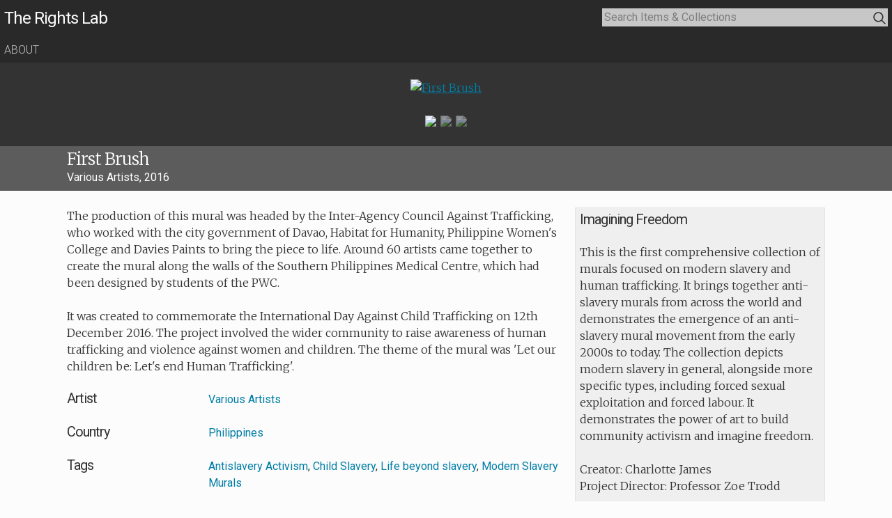

--- FILE ---
content_type: text/html; charset=utf-8
request_url: https://rightsandjustice.nottingham.ac.uk/items/show/193
body_size: 7593
content:

<!DOCTYPE html>
<html lang="en-US" class="no-js">
<head>
  <meta charset="utf-8">
    <title>First Brush &middot; The Rights Lab</title>
  <meta name="description" content="A University of Nottingham Beacon of Excellence" />
  <meta name="viewport" content="width=device-width, initial-scale=1.0" />
      <link href="https://rightsandjustice.nottingham.ac.uk/themes/antislavery/css/style.min.css" media="screen" rel="stylesheet" type="text/css" ></head>
<body class="item still-image">
<div class="visually-hidden"><?xml version="1.0" encoding="UTF-8"?><!DOCTYPE svg PUBLIC "-//W3C//DTD SVG 1.1//EN" "http://www.w3.org/Graphics/SVG/1.1/DTD/svg11.dtd"><svg xmlns="http://www.w3.org/2000/svg"><symbol id="icon-cross" viewBox="-467 269 24 24"><path class="st0" d="M-448 273c.3 0 .5.1.7.3s.3.4.3.7c0 .3-.1.5-.3.7l-6.3 6.3 6.3 6.3c.2.2.3.4.3.7 0 .3-.1.5-.3.7s-.4.3-.7.3c-.3 0-.5-.1-.7-.3l-6.3-6.3-6.3 6.3c-.2.2-.4.3-.7.3-.3 0-.5-.1-.7-.3s-.3-.4-.3-.7c0-.3.1-.5.3-.7l6.3-6.3-6.3-6.3c-.2-.2-.3-.4-.3-.7 0-.3.1-.5.3-.7s.4-.3.7-.3c.3 0 .5.1.7.3l6.3 6.3 6.3-6.3c.2-.2.4-.3.7-.3z"/></symbol><symbol id="icon-facebook" viewBox="0 0 16 16"><path d="M9.5 3H12V0H9.5C7.57 0 6 1.57 6 3.5V5H4v3h2v8h3V8h2.5l.5-3H9V3.5c0-.271.229-.5.5-.5z"/></symbol><symbol id="icon-grid" viewBox="0 0 24 24"><path d="M16 1h4q1.242 0 2.121.879T23 4v4q0 1.242-.879 2.121T20 11h-4q-1.242 0-2.121-.879T13 8V4q0-1.242.879-2.121T16 1zM4 13h4q1.242 0 2.121.879T11 16v4q0 1.242-.879 2.121T8 23H4q-1.242 0-2.121-.879T1 20v-4q0-1.242.879-2.121T4 13zm4 2H4q-.414 0-.707.293T3 16v4q0 .414.293.707T4 21h4q.414 0 .707-.293T9 20v-4q0-.414-.293-.707T8 15zM4 1h4q1.242 0 2.121.879T11 4v4q0 1.242-.879 2.121T8 11H4q-1.242 0-2.121-.879T1 8V4q0-1.242.879-2.121T4 1zm4 2H4q-.414 0-.707.293T3 4v4q0 .414.293.707T4 9h4q.414 0 .707-.293T9 8V4q0-.414-.293-.707T8 3zm8 10h4q1.242 0 2.121.879T23 16v4q0 1.242-.879 2.121T20 23h-4q-1.242 0-2.121-.879T13 20v-4q0-1.242.879-2.121T16 13zm4 2h-4q-.414 0-.707.293T15 16v4q0 .414.293.707T16 21h4q.414 0 .707-.293T21 20v-4q0-.414-.293-.707T20 15zm0-12h-4q-.414 0-.707.293T15 4v4q0 .414.293.707T16 9h4q.414 0 .707-.293T21 8V4q0-.414-.293-.707T20 3z"/></symbol><symbol id="icon-head" viewBox="0 0 24 24"><path d="M12 0q1.633 0 3.012.805t2.184 2.184.805 3.012v3q0 1.25-.484 2.367t-1.352 1.945q2.281.359 4.055 1.059t2.777 1.652 1.004 2.008v1.969q0 1.242-.879 2.121t-2.121.879h-18q-1.242 0-2.121-.879t-.879-2.121v-1.977q0-1.055 1.004-2.008t2.773-1.652 4.051-1.051q-.859-.836-1.344-1.949t-.484-2.363v-3q0-1.633.805-3.012T8.99.805 12.002 0zm0 15q-2.172 0-4.191.348t-3.52.973q-.602.25-1.074.531t-.719.508-.371.395-.125.27v1.977q0 .414.293.707t.707.293h18q.414 0 .707-.293t.293-.707v-1.969q0-.102-.125-.27t-.371-.395-.719-.508-1.074-.539q-1.5-.625-3.52-.973T12 15zm0-13q-1.656 0-2.828 1.172T8 6v3q0 1.656 1.172 2.828T12 13t2.828-1.172T16 9V6q0-1.656-1.172-2.828T12 2z"/></symbol><symbol id="icon-left" viewBox="0 0 9 16"><path class="st0" d="M8 0c.3 0 .5.1.7.3s.3.4.3.7c0 .3-.1.5-.3.7L2.4 8l6.3 6.3c.2.2.3.4.3.7 0 .3-.1.5-.3.7-.2.2-.4.3-.7.3-.3 0-.5-.1-.7-.3l-7-7C.1 8.5 0 8.3 0 8c0-.3.1-.5.3-.7l7-7c.2-.2.4-.3.7-.3z"/></symbol><symbol id="icon-link" viewBox="0 0 24 24"><path d="M17 1q1.18 0 2.277.445t1.965 1.312 1.313 1.965T23 6.999q0 1.172-.449 2.277t-1.309 1.965l-3 3q-.086.086-.258.242-.836.742-1.867 1.129T14 15.999q-1.367 0-2.586-.586-.914-.43-1.656-1.172t-1.172-1.656q.586-.586 1.414-.586.289 0 .586.086.508.82 1.328 1.328.961.586 2.086.586.781 0 1.516-.297t1.313-.875l3-3q.578-.578.875-1.313t.297-1.516-.297-1.516-.875-1.313-1.313-.875T17 2.997t-1.516.297-1.313.875l-2.102 2.102q-1-.273-2.07-.273-.172 0-.484.016.156-.172.242-.258l3-3q.859-.859 1.965-1.309t2.277-.449zm-7 7q1.367 0 2.586.586.914.43 1.656 1.172t1.172 1.656Q14.828 12 14 12q-.289 0-.586-.086-.508-.82-1.328-1.328Q11.125 10 10 10q-.781 0-1.516.297t-1.313.875l-3 3q-.578.578-.875 1.313t-.297 1.516.297 1.516.875 1.313 1.313.875T7 21.002t1.516-.297 1.313-.875l2.102-2.102q1 .273 2.07.273.172 0 .484-.016-.156.172-.242.258l-3 3q-.867.867-1.965 1.313t-2.277.445q-1.172 0-2.277-.449t-1.965-1.309q-.867-.867-1.313-1.965t-.445-2.277.445-2.277 1.313-1.965l3-3q.086-.086.258-.242.836-.742 1.867-1.129t2.117-.387z"/></symbol><symbol id="icon-list" viewBox="0 0 24 24"><path d="M3 5h18q.414 0 .707.293T22 6t-.293.707T21 7H3q-.414 0-.707-.293T2 6t.293-.707T3 5zm0 12h18q.414 0 .707.293T22 18t-.293.707T21 19H3q-.414 0-.707-.293T2 18t.293-.707T3 17zm0-4h18q.414 0 .707.293T22 14t-.293.707T21 15H3q-.414 0-.707-.293T2 14t.293-.707T3 13zm0-4h18q.414 0 .707.293T22 10t-.293.707T21 11H3q-.414 0-.707-.293T2 10t.293-.707T3 9z"/></symbol><symbol id="icon-mail" viewBox="0 0 24 24"><path d="M4 3h16q1.242 0 2.121.879T23 6v12q0 1.242-.879 2.121T20 21H4q-1.242 0-2.121-.879T1 18V6q0-1.242.879-2.121T4 3zm17 15V7.078l-8.375 6.703Q12.359 14 12 14t-.625-.219L3 7.078V18q0 .414.293.707T4 19h16q.414 0 .707-.293T21 18zM20 5H4q-.148 0-.328.055L12 11.719l8.328-6.664Q20.148 5 20 5z"/></symbol><symbol id="icon-map" viewBox="0 0 24 24"><path d="M16 5l8-5v19l-8 5-8-5-8 5V5l8-5zM7 17.266V2.993L2 6.118v14.273zm8-10.532L9 2.976v14.289l6 3.75V6.734zm7 11.157V3.61l-5 3.125v14.281z"/></symbol><symbol id="icon-menu" viewBox="0 0 24 18"><path class="st0" d="M0 0h24v2H0zM0 8h24v2H0zM0 16h24v2H0z"/></symbol><symbol id="icon-refine" viewBox="0 0 24 24"><path d="M12 0q1.242 0 2.121.879T15 3v.516q.367.125.883.359l.359-.359q.883-.883 2.125-.883 1.234 0 2.117.883t.883 2.117q0 1.242-.883 2.125l-.359.359q.234.516.359.883H21q1.242 0 2.121.879T24 12t-.879 2.121T21 15h-.516q-.125.367-.359.883l.359.359q.883.883.883 2.125 0 1.234-.883 2.117t-2.117.883q-1.242 0-2.125-.883l-.359-.359q-.516.234-.883.359V21q0 1.242-.879 2.121T12 24t-2.121-.879T9 21v-.516q-.367-.125-.883-.359l-.359.359q-.883.883-2.117.883-1.242 0-2.121-.883t-.879-2.117q0-1.25.875-2.125l.359-.359q-.234-.516-.359-.883H3q-1.242 0-2.121-.879T0 12t.879-2.121T3 9h.516q.125-.367.359-.883l-.359-.359q-.875-.875-.875-2.125 0-1.234.879-2.117t2.121-.883q1.234 0 2.117.883l.359.359q.516-.234.883-.359V3q0-1.242.879-2.121T12 0zm0 2q-.414 0-.707.293T11 3v2.07q-1.75.25-3.195 1.32L6.344 4.929q-.297-.297-.703-.297-.414 0-.707.293t-.293.707q0 .422.289.711l1.461 1.461q-1.07 1.445-1.32 3.195h-2.07q-.414 0-.707.293t-.293.707.293.707.707.293h2.07q.25 1.75 1.32 3.195L4.93 17.655q-.289.289-.289.711 0 .414.293.707t.707.293q.406 0 .703-.297l1.461-1.461q1.445 1.07 3.195 1.32v2.07q0 .414.293.707t.707.293.707-.293.293-.707v-2.07q1.75-.25 3.195-1.32l1.461 1.461q.297.297.711.297t.707-.293.293-.707-.297-.711l-1.461-1.461q1.07-1.445 1.32-3.195h2.07q.414 0 .707-.293t.293-.707-.293-.707-.707-.293h-2.07q-.25-1.75-1.32-3.195l1.461-1.461q.297-.297.297-.711t-.293-.707-.707-.293-.711.297L16.195 6.39Q14.75 5.32 13 5.07V3q0-.414-.293-.707T12 2zm0 6q1.656 0 2.828 1.172T16 12t-1.172 2.828T12 16t-2.828-1.172T8 12t1.172-2.828T12 8zm0 2q-.828 0-1.414.586T10 12t.586 1.414T12 14t1.414-.586T14 12t-.586-1.414T12 10z"/></symbol><symbol id="icon-right" viewBox="0 0 9 16"><path class="st0" d="M1 16c-.3 0-.5-.1-.7-.3S0 15.3 0 15c0-.3.1-.5.3-.7L6.6 8 .3 1.7C.1 1.5 0 1.3 0 1 0 .7.1.5.3.3.5.1.7 0 1 0c.3 0 .5.1.7.3l7 7c.2.2.3.4.3.7 0 .3-.1.5-.3.7l-7 7c-.2.2-.4.3-.7.3z"/></symbol><symbol id="icon-search" viewBox="-467 269 24 24"><path class="st0" d="M-457 270c1.2 0 2.4.2 3.5.7 1.1.5 2.1 1.1 2.9 1.9s1.4 1.8 1.9 2.9c.5 1.1.7 2.3.7 3.5 0 1-.2 2-.5 3s-.8 1.8-1.5 2.6l5.7 5.7c.2.2.3.4.3.7 0 .3-.1.5-.3.7s-.4.3-.7.3c-.3 0-.5-.1-.7-.3l-5.7-5.7c-.8.6-1.7 1.1-2.6 1.5s-2 .5-3 .5c-1.2 0-2.4-.2-3.5-.7-1.1-.5-2.1-1.1-2.9-1.9s-1.4-1.8-1.9-2.9c-.5-1.1-.7-2.3-.7-3.5s.2-2.4.7-3.5c.5-1.1 1.1-2.1 1.9-2.9s1.8-1.4 2.9-1.9c1.1-.5 2.3-.7 3.5-.7zm0 2c-.9 0-1.9.2-2.7.6-.9.4-1.6.9-2.2 1.5s-1.1 1.4-1.5 2.2c-.4.9-.6 1.8-.6 2.7s.2 1.9.6 2.7c.4.9.9 1.6 1.5 2.2s1.4 1.1 2.2 1.5c.9.4 1.8.6 2.7.6s1.9-.2 2.7-.6c.9-.4 1.6-.9 2.2-1.5s1.1-1.4 1.5-2.2c.4-.9.6-1.8.6-2.7s-.2-1.9-.6-2.7c-.4-.9-.9-1.6-1.5-2.2s-1.4-1.1-2.2-1.5c-.8-.4-1.8-.6-2.7-.6z"/></symbol><symbol id="icon-twitter" viewBox="0 0 16 16"><path d="M16 3.538a6.461 6.461 0 0 1-1.884.516 3.301 3.301 0 0 0 1.444-1.816 6.607 6.607 0 0 1-2.084.797 3.28 3.28 0 0 0-2.397-1.034 3.28 3.28 0 0 0-3.197 4.028 9.321 9.321 0 0 1-6.766-3.431 3.284 3.284 0 0 0 1.015 4.381A3.301 3.301 0 0 1 .643 6.57v.041A3.283 3.283 0 0 0 3.277 9.83a3.291 3.291 0 0 1-1.485.057 3.293 3.293 0 0 0 3.066 2.281 6.586 6.586 0 0 1-4.862 1.359 9.286 9.286 0 0 0 5.034 1.475c6.037 0 9.341-5.003 9.341-9.341 0-.144-.003-.284-.009-.425a6.59 6.59 0 0 0 1.637-1.697z"/></symbol><symbol id="icon-vimeo" viewBox="0 0 16 16"><path d="M15.994 4.281c-.072 1.556-1.159 3.691-3.263 6.397-2.175 2.825-4.016 4.241-5.522 4.241-.931 0-1.722-.859-2.366-2.581-.431-1.578-.859-3.156-1.291-4.734-.478-1.722-.991-2.581-1.541-2.581-.119 0-.538.253-1.256.753l-.753-.969c.791-.694 1.569-1.388 2.334-2.081 1.053-.909 1.844-1.387 2.372-1.438 1.244-.119 2.013.731 2.3 2.553.309 1.966.525 3.188.647 3.666.359 1.631.753 2.447 1.184 2.447.334 0 .838-.528 1.509-1.588.669-1.056 1.028-1.862 1.078-2.416.097-.912-.262-1.372-1.078-1.372a2.98 2.98 0 0 0-1.184.263c.787-2.575 2.287-3.825 4.506-3.753 1.641.044 2.416 1.109 2.322 3.194z"/></symbol><symbol id="icon-wordpress" viewBox="0 0 16 16"><path d="M2 8c0 2.313 1.38 4.312 3.382 5.259L2.52 5.622A5.693 5.693 0 0 0 2 8zm10.05-.295c0-.722-.266-1.222-.495-1.612-.304-.482-.589-.889-.589-1.371 0-.537.418-1.037 1.008-1.037.027 0 .052.003.078.005A6.064 6.064 0 0 0 8 2.156 6.036 6.036 0 0 0 2.987 4.79c.141.004.274.007.386.007.627 0 1.599-.074 1.599-.074.323-.018.361.444.038.482 0 0-.325.037-.687.055l2.185 6.33 1.313-3.835-.935-2.495a12.304 12.304 0 0 1-.629-.055c-.323-.019-.285-.5.038-.482 0 0 .991.074 1.58.074.627 0 1.599-.074 1.599-.074.323-.018.362.444.038.482 0 0-.326.037-.687.055l2.168 6.282.599-1.947c.259-.809.457-1.389.457-1.889zm-3.945.806l-1.8 5.095a6.148 6.148 0 0 0 3.687-.093.52.52 0 0 1-.043-.081L8.105 8.511zm5.16-3.315c.026.186.04.386.04.601 0 .593-.114 1.259-.456 2.093l-1.833 5.16c1.784-1.013 2.983-2.895 2.983-5.051a5.697 5.697 0 0 0-.735-2.803zM8 0a8 8 0 1 0 0 16A8 8 0 0 0 8 0zm0 15A7 7 0 1 1 8 1a7 7 0 0 1 0 14z"/></symbol><symbol id="icon-youtube" viewBox="0 0 16 16"><path d="M15.841 4.8s-.156-1.103-.637-1.587c-.609-.637-1.291-.641-1.603-.678-2.237-.163-5.597-.163-5.597-.163h-.006s-3.359 0-5.597.163c-.313.038-.994.041-1.603.678C.317 3.697.164 4.8.164 4.8S.005 6.094.005 7.391v1.213c0 1.294.159 2.591.159 2.591s.156 1.103.634 1.588c.609.637 1.409.616 1.766.684 1.281.122 5.441.159 5.441.159s3.363-.006 5.6-.166c.313-.037.994-.041 1.603-.678.481-.484.637-1.588.637-1.588s.159-1.294.159-2.591V7.39c-.003-1.294-.162-2.591-.162-2.591zm-9.494 5.275V5.578l4.322 2.256-4.322 2.241z"/></symbol></svg></div>
<header class="main-header">
  <div class="main-header__logo">
    <h1 class="main-title"><a href="https://rightsandjustice.nottingham.ac.uk" class="main-header__link">The Rights Lab</a>
</h1>
  </div>
  <a href="#" class="main-header__menu-button js-open-menu">
    <svg class="icon icon--menu" role="img" aria-labelledby="icon-menu-title">
      <title id="icon-menu-title">Open Menu</title>
      <use xlink:href="#icon-menu">
    </svg>
  </a>
  <div class="main-header__search">
    <form id="search-form" name="search-form" class="primary-search js-site-search" action="/solr-search/results/interceptor" method="get">
  <input type="search" name="query" class="primary-search__field" id="query" value="" placeholder="Search Items &amp; Collections" autocomplete="off" autocapitalize="off" autocorrect="off">
  <button type="submit" name="submit" class="primary-search__button" title="Search">
    <svg class="icon icon--search" role="img" aria-labelledby="icon-search-title">
      <title id="icon-search-title">Search</title>
      <use xlink:href="#icon-search">
    </svg>
  </button>
</form>
  </div>
</header>
<nav class="main-menu-container">
  <ul class="main-menu">
    <li>
        <a href="/about">About</a>
    </li>
</ul></nav>




<div class="media-container" data-pdf-base="/themes/antislavery/viewer/index.html#https://rightsandjustice.nottingham.ac.uk/files/original/" data-img-base="https://rightsandjustice.nottingham.ac.uk/files/">
  <div class="media-container__item-files js-item-file">
      <iframe id="js-pdf-frame" class="media-container__viewer js-pdf-embed visually-hidden" src="/themes/antislavery/viewer/index.html#https://rightsandjustice.nottingham.ac.uk/files/original/7d7ef32ce660c38fb89667bea3276944.jpg" allowfullscreen></iframe>
      <div class="easyzoom js-enable-zoom ">
        <a href="https://rightsandjustice.nottingham.ac.uk/files/original/7d7ef32ce660c38fb89667bea3276944.jpg">
          <img class="media-container__featured-image js-no-contextmenu" src="https://rightsandjustice.nottingham.ac.uk/files/fullsize/7d7ef32ce660c38fb89667bea3276944.jpg" alt="First Brush" title="Click to zoom">
        </a>
      </div>
  </div>

      <div class="gallery-thumbnail-container">
      <div class="gallery-control gallery-control--left js-thumbs-control-left">
        <svg class="icon icon--gallery-left icon--light" role="img">
          <title>Scroll left</title>
          <use xlink:href="#icon-left">
        </svg>
      </div>
      <div class="gallery-thumbnails js-thumbs">
        <a class="gallery-thumbnails__thumbnail js-item-thumb" href="https://rightsandjustice.nottingham.ac.uk/files/original/7d7ef32ce660c38fb89667bea3276944.jpg" data-mime="image/jpeg"><img class="gallery-thumbnails__image" src="https://rightsandjustice.nottingham.ac.uk/files/square_thumbnails/7d7ef32ce660c38fb89667bea3276944.jpg" alt="First Brush 2016.jpg" title="First Brush 2016.jpg"></a><a class="gallery-thumbnails__thumbnail js-item-thumb" href="https://rightsandjustice.nottingham.ac.uk/files/original/9f42aa5f74e2ceaf01f44cb9a856bbb5.jpg" data-mime="image/jpeg"><img class="gallery-thumbnails__image" src="https://rightsandjustice.nottingham.ac.uk/files/square_thumbnails/9f42aa5f74e2ceaf01f44cb9a856bbb5.jpg" alt="First Brush 2016 2.jpg" title="First Brush 2016 2.jpg"></a><a class="gallery-thumbnails__thumbnail js-item-thumb" href="https://rightsandjustice.nottingham.ac.uk/files/original/8b7087cc1ce8813b5949059e1134e047.jpg" data-mime="image/jpeg"><img class="gallery-thumbnails__image" src="https://rightsandjustice.nottingham.ac.uk/files/square_thumbnails/8b7087cc1ce8813b5949059e1134e047.jpg" alt="First Brush 2016 3.jpg" title="First Brush 2016 3.jpg"></a>      </div>
      <div class="gallery-control gallery-control--right js-thumbs-control-right">
        <svg class="icon icon--gallery-right icon--light" role="img">
          <title>Scroll right</title>
          <use xlink:href="#icon-right">
        </svg>
      </div>
    </div>
  </div>
<div class="item-title">

  <div class="item-title__container">

    <div>
      <h3 class="item-title__title">First Brush</h3>

                              <h5 class="item-title__meta">  Various Artists, 2016</h5>
          </div>


    
  </div>
</div>



<div class="container">
  <section class="main">

    
<div class="metadata">
  <section class="item-meta">

        <p>The production of this mural was headed by the Inter-Agency Council Against Trafficking, who worked with the city government of Davao, Habitat for Humanity, Philippine Women's College and Davies Paints to bring the piece to life. Around 60 artists came together to create the mural along the walls of the Southern Philippines Medical Centre, which had been designed by students of the PWC.<br /><br />It was created to commemorate the International Day Against Child Trafficking on 12th December 2016. The project involved the wider community to raise awareness of human trafficking and violence against women and children. The theme of the mural was 'Let our children be: Let's end Human Trafficking'.</p>
    
    <dl class="item-meta__list">
                <dt class="item-meta__title-container"><h4 class="item-meta__title">Artist</h4></dt>
    <dd class="item-meta__value">
      <ul>                  <li class="inline-meta__item">            <a class="no-underline" href="/items/browse?advanced%5B0%5D%5Belement_id%5D=53&amp;advanced%5B0%5D%5Btype%5D=contains&amp;advanced%5B0%5D%5Bterms%5D=Various+Artists&amp;submit_search=Search">Various Artists</a>          </li>              </ul>    </dd>
                  <dt class="item-meta__title-container"><h4 class="item-meta__title">Country</h4></dt>
    <dd class="item-meta__value">
      <ul>                  <li class="inline-meta__item">            <a class="no-underline" href="/items/browse?advanced%5B0%5D%5Belement_id%5D=91&amp;advanced%5B0%5D%5Btype%5D=contains&amp;advanced%5B0%5D%5Bterms%5D=Philippines&amp;submit_search=Search">Philippines</a>          </li>              </ul>    </dd>
                                                                                            
                                                                                          
          <dt  class="item-meta__title-container"><h4 class="item-meta__title">Tags</h4></dt>
    <dd class="item-meta__value">
      <ul>
                  <a href="/items/browse?tags=Antislavery+Activism" rel="tag">Antislavery Activism</a>, <a href="/items/browse?tags=Child+Slavery" rel="tag">Child Slavery</a>, <a href="/items/browse?tags=Life+beyond+slavery" rel="tag">Life beyond slavery</a>, <a href="/items/browse?tags=Modern+Slavery+Murals" rel="tag">Modern Slavery Murals</a>              </ul>
    </dd>
            <dt class="item-meta__title-container"><h4 class="item-meta__title">Rights</h4></dt>
    <dd class="item-meta__value">
      <ul>                  <li class="inline-meta__item">            Image courtesy of <a href="http://edgedavao.net/the-big-news/2016/12/03/dabawenyos-conduct-mural-painting-against-trafficking/">Edge Davao</a> and <a href="http://davaotoday.com/main/arts-culture/davao-artists-paint-children-in-violence-free-murals/">Davao Today</a>          </li>              </ul>    </dd>
      </dl>
  </section>

  <aside class="item-aside">
              <h4>Imagining Freedom</h4>
      <p><p>This is the first comprehensive collection of murals focused on modern slavery and human trafficking. It brings together anti-slavery murals from across the world and demonstrates the emergence of an anti-slavery mural movement from the early 2000s to today. The collection depicts modern slavery in general, alongside more specific types, including forced sexual exploitation and forced labour. It demonstrates the power of art to build community activism and imagine freedom.<br /><br />Creator: Charlotte James<br />Project Director: Professor Zoe Trodd</p></p>
      <a class="item-aside__link" href="/solr-search?facet=collection%3A&quot;Imagining Freedom&quot;">More in this collection...</a>
    
          <div id="item-map" class="map map--item"></div>
<script>
  var hasGeolocation = true,
      mapLocation = [7.098490, 125.620306],
      moasPin = 'https://rightsandjustice.nottingham.ac.uk/themes/antislavery/images/pin.svg',
      moasShadow = 'https://rightsandjustice.nottingham.ac.uk/themes/antislavery/images/pin-shadow.png',
      zoomLevel = 10;
</script>
      </aside>
</div>


  <div class="related-items">
    <h3>Related Items</h3>
    
      <div class="thumbnail-row js-thumbs">

        
          <a class="thumbnail-row__thumbnail" href="/items/show/89" data-title="The Right to Play">
            <img class="thumbnail-row__image" src="https://rightsandjustice.nottingham.ac.uk/files/square_thumbnails/cfbb57da493740e1af759891de1bf604.jpg" alt="The Right to Play">
          </a>

        
          <a class="thumbnail-row__thumbnail" href="/items/show/96" data-title="Flycatcher 3">
            <img class="thumbnail-row__image" src="https://rightsandjustice.nottingham.ac.uk/files/square_thumbnails/73b11580dc674032b61a44692f981e0f.jpg" alt="Flycatcher 3">
          </a>

        
          <a class="thumbnail-row__thumbnail" href="/items/show/95" data-title="Flycatcher 2">
            <img class="thumbnail-row__image" src="https://rightsandjustice.nottingham.ac.uk/files/square_thumbnails/1c106a2512b468b56a48e8054271ea75.jpg" alt="Flycatcher 2">
          </a>

        
          <a class="thumbnail-row__thumbnail" href="/items/show/93" data-title="Release">
            <img class="thumbnail-row__image" src="https://rightsandjustice.nottingham.ac.uk/files/square_thumbnails/aca7fd19ae37917394add973cd87490b.jpg" alt="Release">
          </a>

        
          <a class="thumbnail-row__thumbnail" href="/items/show/91" data-title="Child Labour Free Street Art">
            <img class="thumbnail-row__image" src="https://rightsandjustice.nottingham.ac.uk/files/square_thumbnails/e011cbd3d5a8b8a092eb524674402801.jpg" alt="Child Labour Free Street Art">
          </a>

        
          <a class="thumbnail-row__thumbnail" href="/items/show/87" data-title="Human Rights">
            <img class="thumbnail-row__image" src="https://rightsandjustice.nottingham.ac.uk/files/square_thumbnails/3a816a7c2106ea524421c7e77440b0f4.jpg" alt="Human Rights">
          </a>

        
          <a class="thumbnail-row__thumbnail" href="/items/show/88" data-title="Child Slavery">
            <img class="thumbnail-row__image" src="https://rightsandjustice.nottingham.ac.uk/files/square_thumbnails/fd762324d328a190d02db3876aef88b9.jpg" alt="Child Slavery">
          </a>

        
          <a class="thumbnail-row__thumbnail" href="/items/show/94" data-title="Flycatcher 1">
            <img class="thumbnail-row__image" src="https://rightsandjustice.nottingham.ac.uk/files/square_thumbnails/edc81fbc96a0c04d9c485ef30dcc4a12.jpg" alt="Flycatcher 1">
          </a>

        
          <a class="thumbnail-row__thumbnail" href="/items/show/92" data-title="Injustice">
            <img class="thumbnail-row__image" src="https://rightsandjustice.nottingham.ac.uk/files/square_thumbnails/fd15412bf0285a6f55f6e1775332dc43.jpg" alt="Injustice">
          </a>

        
          <a class="thumbnail-row__thumbnail" href="/items/show/90" data-title="Indiria">
            <img class="thumbnail-row__image" src="https://rightsandjustice.nottingham.ac.uk/files/square_thumbnails/8cdbf5837e97fe927ece82b3e2c0a643.jpg" alt="Indiria">
          </a>

        
      </div>

      <div class="thumbnail-control thumbnail-control--left js-thumbs-control-left">
  <svg class="icon icon--arrow" role="img">
    <title>Scroll left</title>
    <use xlink:href="#icon-left">
  </svg>
</div>
<div class="thumbnail-control thumbnail-control--right js-thumbs-control-right">
  <svg class="icon icon--arrow" role="img">
    <title>Scroll right</title>
    <use xlink:href="#icon-right">
  </svg>
</div>

    
  </div>

  </section>
</div>

<footer class="main-footer">
  <div class="main-footer__column">
    <p class="main-footer__free-text"></p>
    <p>&copy; University of Nottingham</p>
  </div>

  <div class="main-footer__column">
    <ul class="footer-menu">
    <li>
        <a href="/about">About</a>
    </li>
</ul>    <a href="https://www.nottingham.ac.uk/utilities/privacy.aspx">Privacy and Cookies</a>
    <div class="main-footer__social">
                                  </div>
  </div>

  </footer>

<div class="overlay js-overlay"></div>
<ul class="off-canvas-menu js-off-canvas-menu">
    <li>
        <a href="/about">About</a>
    </li>
</ul><script type="text/javascript" src="https://rightsandjustice.nottingham.ac.uk/themes/antislavery/javascripts/app.min.js" charset="utf-8"></script>  <script>
    (function(i,s,o,g,r,a,m){i['GoogleAnalyticsObject']=r;i[r]=i[r]||function(){
    (i[r].q=i[r].q||[]).push(arguments)},i[r].l=1*new Date();a=s.createElement(o),
    m=s.getElementsByTagName(o)[0];a.async=1;a.src=g;m.parentNode.insertBefore(a,m)
    })(window,document,'script','//www.google-analytics.com/analytics.js','ga');

    ga('create', 'UA-74356418-2', 'auto');
    ga('send', 'pageview');
  </script>
</body>
</html>


--- FILE ---
content_type: text/css
request_url: https://rightsandjustice.nottingham.ac.uk/themes/antislavery/css/style.min.css
body_size: 10142
content:
/* moas-antislavery | Thu Mar 30 2017 14:36:42 GMT+0100 (BST) */
@charset "UTF-8";@import url(https://fonts.googleapis.com/css?family=Roboto:300,400|Merriweather:300,300italic,400,400italic);*,:after,:before{box-sizing:border-box}a,abbr,acronym,address,article,aside,audio,b,big,blockquote,body,canvas,caption,cite,code,dd,del,details,dfn,div,dl,dt,em,embed,fieldset,figcaption,figure,footer,form,h1,h2,h3,h4,h5,h6,header,html,i,iframe,img,ins,kbd,label,legend,li,mark,menu,nav,object,ol,output,p,pre,q,ruby,s,samp,section,small,span,strike,strong,sub,summary,sup,table,tbody,td,tfoot,th,thead,time,tr,tt,u,ul,var,video{margin:0;padding:0;border:0;vertical-align:baseline}ol,ul{list-style:none}table{border-collapse:collapse;border-spacing:0}blockquote,q{quotes:none}blockquote:after,blockquote:before,q:after,q:before{content:''}img{-ms-interpolation-mode:bicubic}a img,img{border:0}::-ms-clear,::-ms-reveal{display:none}::-webkit-inner-spin-button,::-webkit-outer-spin-button,::-webkit-search-cancel-button,::-webkit-search-results-button{-webkit-appearance:none}[type=number]{-moz-appearance:textfield}::-moz-focus-inner{border:0;padding:0}::-webkit-input-placeholder{color:#7e7e7e}::-moz-placeholder{color:#7e7e7e}:-ms-input-placeholder{color:#7e7e7e}::placeholder{color:#7e7e7e}textarea{overflow:auto;resize:none}[type=button],[type=submit],button{border:0;outline:0;cursor:pointer}[type=search]{-webkit-appearance:none}@-webkit-keyframes a{0%{-webkit-transform:rotate(0deg);transform:rotate(0deg)}to{-webkit-transform:rotate(1turn);transform:rotate(1turn)}}@keyframes a{0%{-webkit-transform:rotate(0deg);transform:rotate(0deg)}to{-webkit-transform:rotate(1turn);transform:rotate(1turn)}}html{height:100%}body{display:-webkit-flex;display:-ms-flexbox;display:flex;-webkit-flex-direction:column;-ms-flex-direction:column;flex-direction:column;-webkit-justify-content:flex-start;-ms-flex-pack:start;justify-content:flex-start;background:#fcfcfc;color:#333;overflow-x:hidden;-webkit-text-size-adjust:100%;-ms-text-size-adjust:100%;text-size-adjust:100%;font-size:100%;line-height:1.5rem;font-weight:300;font-family:Merriweather,serif;font-style:normal}body:not(.home){height:100%}body.dark{background:#333;color:#fcfcfc}::-moz-selection{background:#333;color:#fcfcfc}::selection{background:#333;color:#fcfcfc}p{margin-bottom:24px}p:last-child{margin-bottom:0}h1,h2,h3,h4,h5,h6{display:block;letter-spacing:-1px;margin-bottom:.75rem;font-weight:400;font-family:Roboto,sans-serif;font-style:normal}h1{font-size:2.1875rem;line-height:1.125rem}h2{font-size:1.875rem;line-height:2.25rem}h3{font-size:1.5rem;line-height:1.625rem}h4{margin-bottom:24px;font-size:1.25rem;line-height:1.3125rem}h5{font-size:1rem;line-height:1.625rem}h5,h6{letter-spacing:normal;margin-bottom:24px}h6{font-size:.875rem;line-height:1rem;font-weight:300;font-family:inherit;font-style:normal}a{color:#007ea6;transition:color .4s cubic-bezier(.5,-.01,0,1.005)}a:active,a:focus,a:hover{color:#ff8159}strong{font-weight:400;font-style:normal}em,strong{font-family:inherit}em{font-weight:300;font-style:italic}abbr{padding:-2px 0;cursor:help;border-bottom:1px dotted #333}code,small,sub,sup{font-size:.875rem;line-height:1rem}sub,sup{vertical-align:baseline;position:relative;top:-.5rem}sub{top:.5rem}code{background:#efefef;padding:0 .375rem;border-radius:0;vertical-align:center}code,pre{font-family:monospace;color:#665c55}pre{margin-bottom:24px;white-space:pre-wrap}blockquote{display:block;margin:24px;margin-top:0;padding:.75rem;background:#efefef;border:1px solid #e3e3e3;border-left:2px solid #333;border-radius:0 0 0 0;font-weight:300;font-family:inherit;font-style:italic}ol,ul{margin-left:24px;margin-bottom:24px}ol ol,ol ul,ul ol,ul ul{margin-left:24px;margin-bottom:0}ul>li{list-style-type:disc}ul ul>li{list-style-type:circle}ul ul ul>li{list-style-type:square}ol>li{list-style-type:decimal}ol ol>li{list-style-type:lower-latin}ol ol ol>li{list-style-type:lower-roman}table{border-collapse:collapse;width:100%;border:1px solid #e3e3e3;margin-bottom:24px;font-weight:400;font-family:Roboto,sans-serif;font-style:normal}tbody tr:nth-child(even){background:#efefef}th{background:#efefef;vertical-align:middle;text-align:left;font-weight:400;font-family:inherit;font-style:normal}td,th{padding:.375rem;padding-bottom:-.625rem}td{vertical-align:top;border:1px solid #e3e3e3;border-top:0}hr{position:relative;top:-1px;border:none;height:1px;margin:0 -.375rem 23px;background:#e3e3e3}@media (min-width:48rem){hr{margin-left:0;margin-right:0}}.icon{fill:#333;width:24px;height:24px;vertical-align:middle;transition:fill .4s cubic-bezier(.5,-.01,0,1.005)}.icon--arrow,.icon--more,.icon--refine,.icon--search{width:20px;height:20px}.icon--more{margin-left:.75rem}.icon--remove-facet{width:16px;height:16px;margin-left:.375rem}.icon--grid,.icon--list,.icon--map{margin-right:.1875rem;width:20px;height:20px}.icon--head,.icon--link,.icon--mail,.icon--twitter{margin-right:.1875rem;width:16px;height:16px}.icon--gallery-left,.icon--gallery-right{width:20px;height:20px;cursor:pointer}.icon--gallery-left{margin-right:.1875rem}.icon--gallery-right{margin-left:.1875rem}.icon--footer,.icon--light,.icon--menu{fill:#fcfcfc}.icon--footer{width:24px;height:24px;margin-right:.75rem}.icon--twitter:hover{fill:#1da1f2}.icon--facebook:hover{fill:#3b5998}.icon--wordpress:hover{fill:#21759b}.icon--youtube:hover{fill:#cd201f}.icon--vimeo:hover{fill:#1ab7ea}.icon--disabled,.icon--disabled:hover{fill:#ccc}.container{display:-webkit-flex;display:-ms-flexbox;display:flex;-webkit-justify-content:center;-ms-flex-pack:center;justify-content:center;-webkit-flex:1 0 auto;-ms-flex:1 0 auto;flex:1 0 auto}.main{width:100%;max-width:68.75rem;padding:0 .375rem;margin:24px 0;transition:-webkit-transform .4s cubic-bezier(.5,-.01,0,1.005);transition:transform .4s cubic-bezier(.5,-.01,0,1.005);transition:transform .4s cubic-bezier(.5,-.01,0,1.005),-webkit-transform .4s cubic-bezier(.5,-.01,0,1.005)}.menu-open .main{-webkit-transform:translateX(9.375rem);transform:translateX(9.375rem)}.main--home{margin:0 auto;padding:.75rem .375rem;-webkit-flex-shrink:0;-ms-flex-negative:0;flex-shrink:0}.main--404,.main--narrow{max-width:48rem}.main--404{display:-webkit-flex;display:-ms-flexbox;display:flex;-webkit-flex-direction:column;-ms-flex-direction:column;flex-direction:column;-webkit-justify-content:center;-ms-flex-pack:center;justify-content:center}.main--404__title{-webkit-align-self:center;-ms-flex-item-align:center;align-self:center}.main-header{display:-webkit-flex;display:-ms-flexbox;display:flex;-webkit-flex-shrink:0;-ms-flex-negative:0;flex-shrink:0;-webkit-flex-wrap:wrap;-ms-flex-wrap:wrap;flex-wrap:wrap;-webkit-justify-content:space-between;-ms-flex-pack:justify;justify-content:space-between;background-color:#292929;color:#fcfcfc;margin-bottom:0;transition:-webkit-transform .4s cubic-bezier(.5,-.01,0,1.005);transition:transform .4s cubic-bezier(.5,-.01,0,1.005);transition:transform .4s cubic-bezier(.5,-.01,0,1.005),-webkit-transform .4s cubic-bezier(.5,-.01,0,1.005)}.menu-open .main-header{-webkit-transform:translateX(9.375rem);transform:translateX(9.375rem)}.main-header__logo{display:-webkit-flex;display:-ms-flexbox;display:flex;-webkit-flex:0 0 100%;-ms-flex:0 0 100%;flex:0 0 100%;-webkit-justify-content:center;-ms-flex-pack:center;justify-content:center;background-color:#292929;padding-left:.375rem}@media (min-width:48rem){.main-header__logo{-webkit-flex:0 0 auto;-ms-flex:0 0 auto;flex:0 0 auto;background:none}}.main-header__menu-button{display:-webkit-flex;display:-ms-flexbox;display:flex;-webkit-align-items:center;-ms-flex-align:center;align-items:center;-webkit-flex:0 0 25px;-ms-flex:0 0 25px;flex:0 0 25px;padding:.75rem .375rem}@media (min-width:48rem){.main-header__menu-button{display:none}}.main-header__search{-webkit-flex:1 0 auto;-ms-flex:1 0 auto;flex:1 0 auto;padding:.75rem .375rem}@media (min-width:48rem){.main-header__search{-webkit-flex:0 0 33%;-ms-flex:0 0 33%;flex:0 0 33%}}.main-title{margin-bottom:0;font-size:1.5rem;line-height:3.3125rem}.main-title a{color:#fcfcfc;text-decoration:none}.home-header,.main-title a:active,.main-title a:focus,.main-title a:hover{color:#fcfcfc}.home-header{display:-webkit-flex;display:-ms-flexbox;display:flex;-webkit-flex-shrink:0;-ms-flex-negative:0;flex-shrink:0;-webkit-justify-content:space-between;-ms-flex-pack:justify;justify-content:space-between;-webkit-align-items:center;-ms-flex-align:center;align-items:center;background-color:#292929;padding:.75rem .375rem;transition:-webkit-transform .4s cubic-bezier(.5,-.01,0,1.005);transition:transform .4s cubic-bezier(.5,-.01,0,1.005);transition:transform .4s cubic-bezier(.5,-.01,0,1.005),-webkit-transform .4s cubic-bezier(.5,-.01,0,1.005)}.menu-open .home-header{-webkit-transform:translateX(9.375rem);transform:translateX(9.375rem)}.home-header__menu-button{display:-webkit-flex;display:-ms-flexbox;display:flex;-webkit-align-items:center;-ms-flex-align:center;align-items:center;-webkit-flex:0 0 25px;-ms-flex:0 0 25px;flex:0 0 25px;margin-right:.75rem}@media (min-width:48rem){.home-header__menu-button{display:none}}.home-header__nav{display:none}@media (min-width:48rem){.home-header__nav{display:block;-webkit-flex:1 0 auto;-ms-flex:1 0 auto;flex:1 0 auto}}.home-header__search{-webkit-flex:1 0 auto;-ms-flex:1 0 auto;flex:1 0 auto}@media (min-width:48rem){.home-header__search{-webkit-flex:0 0 25%;-ms-flex:0 0 25%;flex:0 0 25%}}.main-footer{display:-webkit-flex;display:-ms-flexbox;display:flex;-webkit-flex-wrap:wrap;-ms-flex-wrap:wrap;flex-wrap:wrap;-webkit-align-items:flex-start;-ms-flex-align:start;align-items:flex-start;-webkit-justify-content:space-around;-ms-flex-pack:distribute;justify-content:space-around;-webkit-flex-shrink:0;-ms-flex-negative:0;flex-shrink:0;background-color:#292929;color:hsla(0,0%,99%,.5);padding:.1875rem;font-size:14px;font-weight:400;font-family:Roboto,sans-serif;font-style:normal}@media (min-width:48rem){.main-footer{padding:.375rem}}.main-footer__column{width:100%;padding:.375rem}@media (min-width:48rem){.main-footer__column{width:50%;padding:.75rem}}.main-footer__column--right{text-align:right}.main-footer__social{margin-top:.75rem}.main-footer__logos{display:-webkit-flex;display:-ms-flexbox;display:flex;-webkit-flex-wrap:wrap;-ms-flex-wrap:wrap;flex-wrap:wrap;-webkit-justify-content:space-around;-ms-flex-pack:distribute;justify-content:space-around;-webkit-align-items:center;-ms-flex-align:center;align-items:center;width:100%;margin-top:1.5rem;border-top:1px solid #000}.main-footer__logo{width:200px;display:inline;margin:1.5rem}.main-footer a{color:currentColor;text-decoration:underline}.main-footer a:hover{color:currentColor;text-decoration:none}.main-footer p{margin-bottom:.375rem}.main-menu-container{display:none;background-color:#292929;padding:.375rem}@media (min-width:48rem){.main-menu-container{display:-webkit-flex;display:-ms-flexbox;display:flex;-webkit-flex-shrink:0;-ms-flex-negative:0;flex-shrink:0}}.main-menu{display:none;margin:0}@media (min-width:48rem){.main-menu{display:block}}.main-menu a{color:#cacaca;text-decoration:none;text-transform:uppercase;margin-right:.75rem;font-weight:300;font-family:Roboto,sans-serif;font-style:normal}.main-menu a:hover{color:#fcfcfc}.main-menu li{display:inline;list-style-type:none}.main-menu li.active a{color:#fcfcfc}.main-menu li ul{display:inline;margin:0}.off-canvas-menu{position:fixed;top:0;left:-18.75rem;width:18.75rem;height:100%;margin:0;background:#1d1d1d;padding-top:24px;overflow-y:auto;transition:-webkit-transform .4s cubic-bezier(.5,-.01,0,1.005);transition:transform .4s cubic-bezier(.5,-.01,0,1.005);transition:transform .4s cubic-bezier(.5,-.01,0,1.005),-webkit-transform .4s cubic-bezier(.5,-.01,0,1.005);z-index:11}@media (min-width:48rem){.off-canvas-menu{display:none}}.off-canvas-menu::-webkit-scrollbar{width:.75rem}.off-canvas-menu::-webkit-scrollbar-track{background:#282828}.off-canvas-menu::-webkit-scrollbar-thumb{background:#0f0f0f}.menu-open .off-canvas-menu{box-shadow:0 0 20px 0 #040404;-webkit-transform:translateX(18.75rem);transform:translateX(18.75rem)}.off-canvas-menu li{display:block;list-style-type:none;border-left:2px solid #1d1d1d}.off-canvas-menu li.active{border-left:2px solid #fcfcfc}.off-canvas-menu li.active a{color:#fcfcfc}.off-canvas-menu li ul{display:inline;margin:0}.off-canvas-menu a{display:block;color:#cacaca;text-decoration:none;text-transform:uppercase;padding:.375rem;padding-left:24px;font-weight:300;font-family:Roboto,sans-serif;font-style:normal;font-size:1.25rem}.off-canvas-menu a:hover{color:#fcfcfc}.pagination{display:-webkit-flex;display:-ms-flexbox;display:flex;-webkit-flex:0 0 100%;-ms-flex:0 0 100%;flex:0 0 100%;width:100%;-webkit-justify-content:space-between;-ms-flex-pack:justify;justify-content:space-between;margin-top:.75rem;padding:.375rem;background:#efefef;border:1px solid #e3e3e3;border-radius:0;font-weight:400;font-family:Roboto,sans-serif;font-style:normal;font-size:.875rem}.pagination__link{text-decoration:none}.pagination__form{display:none}@media (min-width:48rem){.pagination__form{display:inline-block}}.footer-menu{margin:0;margin-bottom:.75rem}.footer-menu li{list-style-type:none;margin:0}[type=email],[type=number],[type=search],[type=text],select{border:1px solid #cacaca;outline:0;background:#fff;padding:.1875rem .375rem;transition:border-color .2s cubic-bezier(.5,-.01,0,1.005);font-weight:400;font-family:Roboto,sans-serif;font-style:normal;font-size:.875rem}[type=email]::-moz-selection,[type=number]::-moz-selection,[type=search]::-moz-selection,[type=text]::-moz-selection,select::-moz-selection{color:#fcfcfc;background:#007ea6}[type=email]::selection,[type=number]::selection,[type=search]::selection,[type=text]::selection,select::selection{color:#fcfcfc;background:#007ea6}[type=email]:focus,[type=number]:focus,[type=search]:focus,[type=text]:focus,select:focus{border-color:#007ea6}[type=email].small-input,[type=number].small-input,[type=search].small-input,[type=text].small-input,select.small-input{font-size:.75rem}[type=email].element-filter,[type=number].element-filter,[type=search].element-filter,[type=text].element-filter,select.element-filter{background-color:hsla(0,0%,99%,.75);border:0;transition:background-color cubic-bezier(.5,-.01,0,1.005) .4s;width:100%}@media (min-width:30rem){[type=email].element-filter,[type=number].element-filter,[type=search].element-filter,[type=text].element-filter,select.element-filter{width:33%}}@media (min-width:48rem){[type=email].element-filter,[type=number].element-filter,[type=search].element-filter,[type=text].element-filter,select.element-filter{width:25%}}[type=email].element-filter:focus,[type=number].element-filter:focus,[type=search].element-filter:focus,[type=text].element-filter:focus,select.element-filter:focus{background-color:#fcfcfc}select{-webkit-appearance:none;-moz-appearance:none;appearance:none;border-radius:0;background-image:url(../images/drop-down.svg);background-repeat:no-repeat;background-position:right 5px center;background-size:15px;cursor:pointer}[type=checkbox]{position:absolute;left:-9999rem}[type=checkbox]+label:before{transition:border .2s cubic-bezier(.5,-.01,0,1.005)}[type=checkbox]:active+label:before,[type=checkbox]:focus+label:before{border-color:#007ea6}[type=checkbox]:checked+label:before{border-color:#007ea6;background-image:url(../images/checkbox.svg);background-repeat:no-repeat;background-position:50%;background-size:10px}[type=checkbox]+label{position:relative;margin-left:26px;cursor:pointer;font-weight:400;font-family:Roboto,sans-serif;font-style:normal}[type=checkbox]+label:before{position:absolute;left:-26px;top:50%;-webkit-transform:translateY(-50%);transform:translateY(-50%);content:'';width:16px;height:16px;border:1px solid #cacaca}[type=button],[type=reset],[type=submit],button{color:#fcfcfc;background:#007ea6;padding:.75rem 1.5rem;transition:all .4s cubic-bezier(.5,-.01,0,1.005);-webkit-transform:scale(.95);transform:scale(.95);font-size:.875rem}[type=button]:active,[type=button]:focus,[type=button]:hover,[type=reset]:active,[type=reset]:focus,[type=reset]:hover,[type=submit]:active,[type=submit]:focus,[type=submit]:hover,button:active,button:focus,button:hover{background:#ff8159;-webkit-transform:scale(1);transform:scale(1)}.primary-search{position:relative}.primary-search__field{background-color:hsla(0,0%,99%,.75);border-radius:0;transition:background .4s cubic-bezier(.5,-.01,0,1.005);width:100%;padding:0;padding-left:.1875rem;padding-right:1.5rem;border:0;font-size:1rem;line-height:1.625rem}.primary-search__field:focus{background-color:#fcfcfc}.primary-search__button{position:absolute;top:4px;right:2px;background:transparent;padding:0}.primary-search__button:active,.primary-search__button:focus,.primary-search__button:hover{background:transparent;outline:none}.pagination-input{border:1px solid #e3e3e3;text-align:center;width:2rem;padding:.1875rem;font-size:1em}.use{background:hsla(0,0%,99%,.25);color:#fcfcfc;padding:.375rem .75rem;border-radius:0;width:100%;-webkit-transform:scale(1);transform:scale(1);font-size:.75rem}.use:active,.use:focus,.use:hover{background:#007ea6}.cover-image{position:relative;display:-webkit-flex;display:-ms-flexbox;display:flex;-webkit-flex-direction:column;-ms-flex-direction:column;flex-direction:column;-webkit-justify-content:space-between;-ms-flex-pack:justify;justify-content:space-between;background-size:cover;background-position:50%;height:20vh;min-height:250px;text-decoration:none;transition:-webkit-transform .4s cubic-bezier(.5,-.01,0,1.005);transition:transform .4s cubic-bezier(.5,-.01,0,1.005);transition:transform .4s cubic-bezier(.5,-.01,0,1.005),-webkit-transform .4s cubic-bezier(.5,-.01,0,1.005)}.menu-open .cover-image{-webkit-transform:translateX(9.375rem);transform:translateX(9.375rem)}@media (min-width:30rem){.cover-image{height:30vh;min-height:350px}}@media (min-width:48rem){.cover-image{height:60vh;min-height:450px}}.cover-image--collection{height:100%}@media (min-width:48rem){.cover-image--collection{-webkit-flex-direction:row-reverse;-ms-flex-direction:row-reverse;flex-direction:row-reverse}}.cover-image__box{-webkit-flex-grow:1;-ms-flex-positive:1;flex-grow:1;background:rgba(29,29,29,.75);padding:.375rem}@media (min-width:48rem){.cover-image__box{-webkit-flex-grow:0;-ms-flex-positive:0;flex-grow:0;max-width:50%;-webkit-align-self:flex-start;-ms-flex-item-align:start;align-self:flex-start;margin:.375rem;border-radius:0}}@media (min-width:68.75rem){.cover-image__box{max-width:33%}}.cover-image__credit{background:rgba(29,29,29,.75);text-align:right;padding:0 .375rem}@media (min-width:48rem){.cover-image__credit{-webkit-flex:0 0 auto;-ms-flex:0 0 auto;flex:0 0 auto;-webkit-align-self:flex-end;-ms-flex-item-align:end;align-self:flex-end;margin:.375rem;border-radius:0}}.cover-image__p{color:#fcfcfc;font-weight:300;font-family:Roboto,sans-serif;font-style:normal;font-size:.875rem}.cover-image__p a{text-decoration:none}.cover-image__fake-link{display:block;text-align:right;transition:color .4s cubic-bezier(.5,-.01,0,1.005);text-decoration:none;color:#fcfcfc;font-weight:400;font-family:Roboto,sans-serif;font-style:normal}.cover-image__fake-link:hover,a:hover .cover-image__fake-link{color:#ff8159}.cover-image__collection-link{display:none}@media (min-width:48rem){.cover-image__collection-link{display:inline}}.cover-image__featured-label{text-transform:uppercase;color:#fcfcfc;margin-bottom:.75rem;font-size:.875rem;font-weight:400;font-family:Roboto,sans-serif;font-style:normal}.cover-image__gradient{position:absolute;bottom:0;left:0;top:80%;width:100%;background:linear-gradient(180deg,rgba(51,51,51,0) 0,rgba(51,51,51,.8) 50%,#333)}.featured-collection-title{color:#fcfcfc;transition:color .4s cubic-bezier(.5,-.01,0,1.005);font-size:1.5rem}.each-collection-title{display:inline-block;margin-bottom:.375rem}.featured-thumbnails{-webkit-flex-shrink:0;-ms-flex-negative:0;flex-shrink:0;background:#333;color:#fcfcfc;padding:0}.browse-header{display:-webkit-flex;display:-ms-flexbox;display:flex;-webkit-flex-direction:column;-ms-flex-direction:column;flex-direction:column;-webkit-justify-content:flex-start;-ms-flex-pack:start;justify-content:flex-start;-webkit-flex-wrap:wrap;-ms-flex-wrap:wrap;flex-wrap:wrap;margin-bottom:3rem}@media (min-width:30rem){.browse-header{-webkit-flex-direction:row;-ms-flex-direction:row;flex-direction:row;-webkit-justify-content:space-between;-ms-flex-pack:justify;justify-content:space-between;-webkit-align-items:center;-ms-flex-align:center;-ms-grid-row-align:center;align-items:center}}.browse-header__sort{margin-top:.75rem;font-weight:400;font-family:Roboto,sans-serif;font-style:normal;font-size:.875rem}@media (min-width:30rem){.browse-header__sort{margin-top:0}}.browse-header__sort p,.browse-header__sort ul{margin:0;display:inline-block}.browse-header__sort li{display:inline;list-style-type:none;margin-left:.375rem}.browse-header__sort li.sorting:after{margin-left:.1875rem;color:#665c55}.browse-header__sort li.asc:after{content:'▲'}.browse-header__sort li.desc:after{content:'▼'}.browse-header__sort a{text-decoration:none}.browse-header__applied-filters{-webkit-flex:0 0 100%;-ms-flex:0 0 100%;flex:0 0 100%}[id=item-filters]{margin-top:.375rem;font-weight:400;font-family:Roboto,sans-serif;font-style:normal;font-size:.875rem}[id=item-filters] ul{margin:0}[id=item-filters] li{list-style-type:none}.browse-item{display:-webkit-flex;display:-ms-flexbox;display:flex;-webkit-align-items:flex-start;-ms-flex-align:start;align-items:flex-start;margin-bottom:3rem;height:200px;text-decoration:none}.browse-item:hover .browse-item__title{color:#ff8159}.browse-item__thumb{-webkit-flex-shrink:0;-ms-flex-negative:0;flex-shrink:0;-webkit-flex-basis:100px;-ms-flex-preferred-size:100px;flex-basis:100px;width:100px;height:100px}@media (min-width:30rem){.browse-item__thumb{-webkit-flex-basis:150px;-ms-flex-preferred-size:150px;flex-basis:150px;width:150px;height:150px}}@media (min-width:48rem){.browse-item__thumb{-webkit-flex-basis:200px;-ms-flex-preferred-size:200px;flex-basis:200px;width:200px;height:200px}}.browse-item__title{transition:color .4s cubic-bezier(.5,-.01,0,1.005);overflow:hidden;white-space:nowrap;text-overflow:ellipsis;text-decoration:none;color:#333;font-weight:400;font-family:Roboto,sans-serif;font-style:normal}.browse-item__title:hover{color:#ff8159}.browse-item__text{position:relative;-webkit-flex-basis:100%;-ms-flex-preferred-size:100%;flex-basis:100%;-webkit-align-self:stretch;-ms-flex-item-align:stretch;align-self:stretch;color:#333;overflow:hidden;padding-left:.75rem}.browse-item__fade{position:absolute;top:50%;left:0;right:0;bottom:0;pointer-events:none;background:linear-gradient(180deg,hsla(0,0%,99%,0) 0,#fcfcfc)}.collection-title,.item-title{padding:.375rem 0;background:#5c5c5c;color:#fff}.collection-title,.collection-title__container,.item-title,.item-title__container{display:-webkit-flex;display:-ms-flexbox;display:flex;-webkit-flex-shrink:0;-ms-flex-negative:0;flex-shrink:0}.collection-title__container,.item-title__container{position:relative;-webkit-flex-direction:column;-ms-flex-direction:column;flex-direction:column;width:100%;max-width:68.75rem;margin:0 auto;padding:0 .375rem}@media (min-width:48rem){.collection-title__container,.item-title__container{-webkit-flex-direction:row;-ms-flex-direction:row;flex-direction:row;-webkit-justify-content:space-between;-ms-flex-pack:justify;justify-content:space-between;-webkit-align-items:center;-ms-flex-align:center;-ms-grid-row-align:center;align-items:center;-webkit-flex-shrink:0;-ms-flex-negative:0;flex-shrink:0}}@media (min-width:48rem){.collection-title__people-titles,.item-title__people-titles{margin-left:16.25rem;margin-right:auto}}.collection-title__title,.item-title__title{margin-bottom:0;margin-right:.75rem;font-size:1.5rem;font-weight:300;font-family:Merriweather,serif;font-style:normal}.collection-title__meta,.item-title__meta{margin-bottom:0}.collection-title__use,.item-title__use{margin-left:0;margin-top:.75rem}@media (min-width:48rem){.collection-title__use,.item-title__use{margin-left:.75rem;margin-top:0;min-width:8rem}}.collection-title__sub,.item-title__sub{margin-bottom:0}.collection-title__credit-link,.item-title__credit-link{text-decoration:none;color:#fcfcfc;font-weight:400;font-family:Roboto,sans-serif;font-style:normal}.collection-title__credit-link:hover,.item-title__credit-link:hover{color:#ff8159}.collection-title__avatar,.item-title__avatar{position:absolute;display:none;top:50%;left:0;border:5px solid #fcfcfc;border-radius:0;-webkit-transform:translateY(-50%);transform:translateY(-50%)}@media (min-width:48rem){.collection-title__avatar,.item-title__avatar{display:block}}.intro-text{display:-webkit-flex;display:-ms-flexbox;display:flex;-webkit-justify-content:center;-ms-flex-pack:center;justify-content:center;-webkit-flex-shrink:0;-ms-flex-negative:0;flex-shrink:0;background:#efefef;border-bottom:1px solid #e3e3e3}.intro-text--text-item{background:#fcfcfc;font-weight:300;font-family:inherit;font-style:italic}.text-item-body{display:-webkit-flex;display:-ms-flexbox;display:flex;-webkit-justify-content:center;-ms-flex-pack:center;justify-content:center;-webkit-flex-shrink:0;-ms-flex-negative:0;flex-shrink:0;background:#efefef;border-bottom:1px solid #e3e3e3;font-size:1.25rem;line-height:1.5}.text-item-body__image{display:block;text-align:center}@media (min-width:48rem){.text-item-body__image{display:inline-block;float:left;margin-right:.75rem}}@media (min-width:62rem){.text-item-body__image{margin-left:-100px}}.metadata{display:-webkit-flex;display:-ms-flexbox;display:flex;-webkit-justify-content:space-between;-ms-flex-pack:justify;justify-content:space-between;-webkit-align-items:flex-start;-ms-flex-align:start;align-items:flex-start;-webkit-flex-wrap:wrap;-ms-flex-wrap:wrap;flex-wrap:wrap}@media (min-width:62rem){.metadata{-webkit-flex-wrap:nowrap;-ms-flex-wrap:nowrap;flex-wrap:nowrap}}.item-aside{-webkit-flex:0 0 100%;-ms-flex:0 0 100%;flex:0 0 100%;background:#efefef;border:1px solid #e3e3e3;border-radius:0;padding:.375rem;margin-left:0;margin-top:.75rem}@media (min-width:62rem){.item-aside{-webkit-flex:0 0 33%;-ms-flex:0 0 33%;flex:0 0 33%;margin-left:.75rem;margin-top:0}}.item-aside__link{display:block;text-align:right;margin-bottom:.75rem;text-decoration:none;color:#007ea6;font-weight:400;font-family:Roboto,sans-serif;font-style:normal}.item-aside__link:hover{color:#ff8159}.item-meta{-webkit-flex-grow:1;-ms-flex-positive:1;flex-grow:1}.item-meta__list:after{content:'';display:block;clear:both}.item-meta__title-container,.item-meta__value{float:none}@media (min-width:30rem){.item-meta__title-container,.item-meta__value{float:left}}.item-meta__title{margin-bottom:.1875rem}.item-meta__title-container{clear:left;width:100%;padding-right:12px}@media (min-width:48rem){.item-meta__title-container{width:33%}}@media (min-width:37.5rem){.item-meta__title-container{width:25%}}.item-meta__button{margin-left:24px;background:#fcfcfc;border:1px solid #007ea6;color:#007ea6;transition:all .4s cubic-bezier(.5,-.01,0,1.005)}.item-meta__button:hover{background:#fcfcfc;border-color:#ff8159;color:#ff8159}.item-meta__value{width:100%;margin-left:0;margin-bottom:1.125rem;font-weight:400;font-family:Roboto,sans-serif;font-style:normal}@media (min-width:48rem){.item-meta__value{width:66%}}@media (min-width:37.5rem){.item-meta__value{width:75%}}.item-meta__value ul{margin-bottom:.375rem}.item-meta a{text-decoration:none;color:#007ea6;font-weight:400;font-family:Roboto,sans-serif;font-style:normal}.item-meta a:hover{color:#ff8159}.related-items{margin-top:1.5rem}.media-container{display:-webkit-flex;display:-ms-flexbox;display:flex;-webkit-flex-direction:column;-ms-flex-direction:column;flex-direction:column;-webkit-align-items:center;-ms-flex-align:center;align-items:center;-webkit-flex-shrink:0;-ms-flex-negative:0;flex-shrink:0;background:#333;padding:0;transition:-webkit-transform .4s cubic-bezier(.5,-.01,0,1.005);transition:transform .4s cubic-bezier(.5,-.01,0,1.005);transition:transform .4s cubic-bezier(.5,-.01,0,1.005),-webkit-transform .4s cubic-bezier(.5,-.01,0,1.005)}.menu-open .media-container{-webkit-transform:translateX(9.375rem);transform:translateX(9.375rem)}@media (min-width:30rem){.media-container{padding:.75rem 0}}@media (min-width:48rem){.media-container{padding:1.5rem 0}}.media-container__embed{max-width:800px;width:100%}.media-container__video-embed{position:relative;padding-bottom:56.25%;padding-top:30px;height:0;width:100%;overflow:hidden;margin-bottom:1.5rem}.media-container__video-embed embed,.media-container__video-embed iframe,.media-container__video-embed object{position:absolute;top:0;left:0;width:100%;height:100%}.media-container__featured-image,.media-container__item-files{width:100%;max-width:800px}.media-container__item-files{text-align:center;height:auto}.media-container__viewer{width:100%;height:450px}.media-container [class*=audio-] .omeka-media,.media-container [class*=video-] .omeka-media{width:100%;max-width:800px;height:auto}.media-container [class*=audio-]{margin:1.5rem 0}.item-cover{display:-webkit-flex;display:-ms-flexbox;display:flex;-webkit-justify-content:center;-ms-flex-pack:center;justify-content:center;-webkit-align-items:center;-ms-flex-align:center;align-items:center;background-size:cover;background-position:50%;background-image:linear-gradient(45deg,#00202a,#003f53);width:100%;height:20vh;min-height:250px;transition:-webkit-transform .4s cubic-bezier(.5,-.01,0,1.005);transition:transform .4s cubic-bezier(.5,-.01,0,1.005);transition:transform .4s cubic-bezier(.5,-.01,0,1.005),-webkit-transform .4s cubic-bezier(.5,-.01,0,1.005)}.menu-open .item-cover{-webkit-transform:translateX(9.375rem);transform:translateX(9.375rem)}.item-cover__avatar{border:5px solid #fcfcfc;border-radius:0}@media (min-width:48rem){.item-cover__avatar{display:none}}.people-meta{display:-webkit-flex;display:-ms-flexbox;display:flex;-webkit-justify-content:space-between;-ms-flex-pack:justify;justify-content:space-between;-webkit-align-items:flex-start;-ms-flex-align:start;align-items:flex-start;-webkit-flex-wrap:wrap;-ms-flex-wrap:wrap;flex-wrap:wrap}@media (min-width:48rem){.people-meta{-webkit-flex-wrap:nowrap;-ms-flex-wrap:nowrap;flex-wrap:nowrap}}.people-meta__details{-webkit-flex-grow:1;-ms-flex-positive:1;flex-grow:1;margin-left:0}@media (min-width:48rem){.people-meta__details{margin-left:.75rem}}.people-meta__contact{-webkit-flex:0 1 100%;-ms-flex:0 1 100%;flex:0 1 100%;margin-bottom:24px;padding:.375rem;background:#efefef;border:1px solid #e3e3e3;-webkit-column-count:1;-moz-column-count:1;column-count:1;-webkit-column-gap:.75rem;-moz-column-gap:.75rem;column-gap:.75rem}@media (min-width:48rem){.people-meta__contact{-webkit-flex:0 0 250px;-ms-flex:0 0 250px;flex:0 0 250px;max-width:250px;padding:.1875rem;padding-top:64px;border:0;background:#fcfcfc;-webkit-column-count:1;-moz-column-count:1;column-count:1}}.people-meta__title{margin-bottom:.375rem}.people-meta__list{margin:0;margin-bottom:1.5rem;-webkit-column-break-inside:avoid;page-break-inside:avoid;break-inside:avoid}.people-meta__item{list-style-type:disc;margin-left:20px;margin-bottom:.375rem;font-weight:400;font-family:Roboto,sans-serif;font-style:normal;font-size:.875rem;line-height:1rem}.people-meta__item--icon{list-style-type:none;margin-left:0}.people-meta__link{text-decoration:none;color:#007ea6;font-weight:400;font-family:Roboto,sans-serif;font-style:normal}.people-meta__link:hover{color:#ff8159}@media (min-width:48rem){.people-meta__link{width:100%;display:inline-block;overflow:hidden;white-space:nowrap;text-overflow:ellipsis}}.inline-meta__list{margin-left:0}.inline-meta__item{display:inline;list-style:none}.twitter-feed{display:none}@media (min-width:48rem){.twitter-feed{display:block}}.twitter-feed__tweets-loading{border-radius:50%;width:24px;height:24px;border:.25rem solid rgba(51,51,51,.2);border-top-color:#333;-webkit-animation:a 1s infinite linear;animation:a 1s infinite linear;margin:1.875rem auto}.twitter-timeline{margin:0 -10px}.solr-search{display:-webkit-flex;display:-ms-flexbox;display:flex;-webkit-flex-direction:column;-ms-flex-direction:column;flex-direction:column;-webkit-align-items:flex-start;-ms-flex-align:start;align-items:flex-start}@media (min-width:48rem){.solr-search{-webkit-flex-direction:row;-ms-flex-direction:row;flex-direction:row}}.search-facets{position:relative;width:100%;background-color:#efefef;border:1px solid #e3e3e3;border-radius:0;overflow:hidden;font-weight:400;font-family:Roboto,sans-serif;font-style:normal;font-size:.875rem}@media (min-width:48rem){.search-facets{-webkit-flex:0 0 220px;-ms-flex:0 0 220px;flex:0 0 220px;max-width:220px}}.search-facets__container{padding:.375rem;padding-top:0;transition:-webkit-transform .4s cubic-bezier(.5,-.01,0,1.005);transition:transform .4s cubic-bezier(.5,-.01,0,1.005);transition:transform .4s cubic-bezier(.5,-.01,0,1.005),-webkit-transform .4s cubic-bezier(.5,-.01,0,1.005)}.search-facets__container.expanded{-webkit-transform:translateX(-100%);transform:translateX(-100%)}.search-facets__toggle{display:-webkit-flex;display:-ms-flexbox;display:flex;-webkit-align-items:center;-ms-flex-align:center;align-items:center;-webkit-justify-content:center;-ms-flex-pack:center;justify-content:center}@media (min-width:48rem){.search-facets__toggle{display:none}}.search-facets__toggle-label{text-decoration:none;color:#333}.search-facets__facets{display:none;margin-top:.375rem}@media (min-width:48rem){.search-facets__facets{display:block;-webkit-flex:0 0 220px;-ms-flex:0 0 220px;flex:0 0 220px}}.search-facets__facet-label{margin-bottom:0;font-weight:400;font-family:Roboto,sans-serif;font-style:normal}.search-facets__facet-list{margin:0;margin-bottom:.75rem}.search-facets__facet-list:last-child{margin-bottom:0}.search-facets__facet-item{position:relative;list-style-type:none}.search-facets__facet-link{display:block;text-decoration:none;padding-right:1.5rem;overflow:hidden;white-space:nowrap;text-overflow:ellipsis}.search-facets__facet-link:after{position:absolute;right:0;content:attr(data-count)}.search-facets__more{cursor:pointer;display:block;text-align:right}.search-facets__more:after{content:'→';margin-left:.375rem}.search-facets__less{cursor:pointer;display:block;margin-bottom:.1875rem}.search-facets__less:before{content:'←';margin-right:.375rem}.search-facets__no-results{display:none;margin:1.875rem;text-align:center}.search-facets__expanded{position:absolute;display:none;-webkit-flex-direction:column;-ms-flex-direction:column;flex-direction:column;top:-1px;bottom:-1px;left:100%;width:100%;padding:.375rem}.search-facets__expanded-list{-webkit-flex-grow:1;-ms-flex-positive:1;flex-grow:1;overflow-y:auto;margin:0}.search-facets__filter{margin:.375rem 0}.applied-facets{margin-top:.75rem}@media (min-width:48rem){.applied-facets{margin-top:0;margin-bottom:.75rem;padding-bottom:.75rem;border-bottom:1px solid #e3e3e3}}.applied-facets__facet{display:inline-block;background:#efefef;border:1px solid #e3e3e3;border-radius:0;margin-right:.375rem;padding:0 .375rem;font-weight:400;font-family:Roboto,sans-serif;font-style:normal;font-size:.875rem}.results-header{display:-webkit-flex;display:-ms-flexbox;display:flex;-webkit-flex-wrap:wrap;-ms-flex-wrap:wrap;flex-wrap:wrap;-webkit-justify-content:space-between;-ms-flex-pack:justify;justify-content:space-between;margin-top:.75rem;padding-top:.75rem;border-top:1px solid #e3e3e3}@media (min-width:48rem){.results-header{border-top:0;margin-top:0;padding-top:0;margin-bottom:.75rem}}.results-header__view-link{margin-left:.75rem;text-decoration:none;color:#333;font-weight:400;font-family:Roboto,sans-serif;font-style:normal;font-size:.875rem}.results-header__view-link:hover{color:#ff8159}.collection-details{-webkit-flex:0 0 100%;-ms-flex:0 0 100%;flex:0 0 100%;margin:1.5rem 0}.search-results{margin-left:0;-webkit-flex-grow:1;-ms-flex-positive:1;flex-grow:1;width:100%}@media (min-width:48rem){.search-results{width:auto;margin-left:1.5rem}}.search-list-item{display:-webkit-flex;display:-ms-flexbox;display:flex;-webkit-align-items:flex-start;-ms-flex-align:start;align-items:flex-start;margin-bottom:1.5rem;text-decoration:none}.search-list-item:hover .search-list-item__title{color:#ff8159}.search-list-item__thumb{-webkit-flex-shrink:0;-ms-flex-negative:0;flex-shrink:0;width:100px;height:100px}@media (min-width:30rem){.search-list-item__thumb{width:150px;height:150px}}@media (min-width:62rem){.search-list-item__thumb{width:200px;height:200px}}.search-list-item__title{transition:color .4s cubic-bezier(.5,-.01,0,1.005);text-decoration:none;color:#333;font-weight:400;font-family:Roboto,sans-serif;font-style:normal}.search-list-item__title:hover{color:#ff8159}.search-list-item__text{margin-left:.75rem;color:#333}.result-grid:after{content:'';display:block;clear:both}.result-grid__item{float:left;display:block;position:relative;text-align:center;width:calc(50% - .1875rem);background:#efefef;padding:6px;padding-bottom:50%;border:1px solid #e3e3e3;border-radius:0;margin:.375rem .1875rem;margin-bottom:0;text-decoration:none;color:#007ea6;font-weight:400;font-family:Roboto,sans-serif;font-style:normal}.result-grid__item:nth-child(odd){margin-left:0}.result-grid__item:nth-child(even){margin-right:0}.result-grid__item:hover{color:#ff8159}@media (min-width:30rem){.result-grid__item{width:calc(33.33333% - .25rem);padding-bottom:33.33333%}.result-grid__item:nth-child(odd){margin-left:.1875rem}.result-grid__item:nth-child(even){margin-right:.1875rem}.result-grid__item:nth-child(3n+1){margin-left:0}.result-grid__item:nth-child(3n){margin-right:0}}@media (min-width:37.5rem){.result-grid__item{width:calc(25% - 4.66px);padding-bottom:25%}.result-grid__item:nth-child(odd){margin-left:.1875rem}.result-grid__item:nth-child(even){margin-right:.1875rem}.result-grid__item:nth-child(3n+1){margin-left:.1875rem}.result-grid__item:nth-child(3n){margin-right:.1875rem}.result-grid__item:nth-child(4n+1){margin-left:0}.result-grid__item:nth-child(4n){margin-right:0}}@media (min-width:48rem){.result-grid__item{width:calc(33.33333% - .25rem);padding-bottom:33.33333%}.result-grid__item:nth-child(odd){margin-left:.1875rem}.result-grid__item:nth-child(even){margin-right:.1875rem}.result-grid__item:nth-child(3n+1){margin-left:0}.result-grid__item:nth-child(3n){margin-right:0}}@media (min-width:59.375rem){.result-grid__item{width:calc(25% - 4.66px);padding-bottom:25%}.result-grid__item:nth-child(odd){margin-left:.1875rem}.result-grid__item:nth-child(even){margin-right:.1875rem}.result-grid__item:nth-child(3n+1){margin-left:.1875rem}.result-grid__item:nth-child(3n){margin-right:.1875rem}.result-grid__item:nth-child(4n+1){margin-left:0}.result-grid__item:nth-child(4n){margin-right:0}}.result-grid__thumb{position:absolute;top:0;left:0;width:auto;max-width:calc(100% - 12px);height:auto;max-height:calc(100% - 36px);margin:.1875rem;margin-left:50%;-webkit-transform:translateX(-50%);transform:translateX(-50%)}.result-grid__title{position:absolute;bottom:.375rem;left:.75rem;right:.75rem;margin-bottom:0;text-align:left;overflow:hidden;white-space:nowrap;text-overflow:ellipsis;font-weight:400;font-family:Roboto,sans-serif;font-style:normal}.featured-image{margin:0 -.375rem 24px}@media (min-width:48rem){.featured-image{margin-left:0;margin-right:0}}@media (min-width:62rem){.featured-image{margin-left:-5.1875rem;margin-right:-5.1875rem}}.featured-image img{width:100%}.featured-image p{color:#665c55;margin-left:.375rem;font-weight:400;font-family:Roboto,sans-serif;font-style:normal;font-size:.875rem}@media (min-width:62rem){.featured-image p{margin-left:0}}.thumbnail-row{position:relative;width:100%;white-space:nowrap;overflow-y:hidden;overflow-x:auto;-webkit-overflow-scrolling:touch;-ms-overflow-style:none;font-size:0;line-height:0;margin-bottom:1.5rem;margin-top:.375rem}.no-touchevents .thumbnail-row{overflow-x:hidden}.thumbnail-row__image{width:100px;height:100px}@media (min-width:30rem){.thumbnail-row__image{width:150px;height:150px}}@media (min-width:48rem){.thumbnail-row__image{width:200px;height:200px}}.thumbnail-row__thumbnail{position:relative;margin-right:.375rem}.thumbnail-row__thumbnail:last-child{margin-right:0}.thumbnail-row__thumbnail:after{position:absolute;left:0;right:0;bottom:0;padding:.375rem;padding-bottom:.1875rem;padding-top:.75rem;background:linear-gradient(180deg,rgba(29,29,29,0) 0,rgba(29,29,29,.95));color:#fcfcfc;content:attr(data-title);overflow:hidden;white-space:nowrap;text-overflow:ellipsis;font-weight:400;font-family:Roboto,sans-serif;font-style:normal;font-size:.875rem;line-height:1.625rem}@media (min-width:30rem){.thumbnail-row__thumbnail:after{padding-bottom:.375rem}}.thumbnail-control{position:relative;display:-webkit-flex;display:-ms-flexbox;display:flex;visibility:hidden;-webkit-justify-content:center;-ms-flex-pack:center;justify-content:center;-webkit-align-items:center;-ms-flex-align:center;align-items:center;width:20px;height:30px;margin-top:-85px;background:hsla(0,0%,99%,.75);cursor:pointer;transition:opacity .2s cubic-bezier(.5,-.01,0,1.005)}@media (min-width:30rem){.thumbnail-control{margin-top:-110px}}@media (min-width:48rem){.thumbnail-control{margin-top:-140px}}.touchevents .thumbnail-control{display:none}.thumbnail-control--left{float:left}.thumbnail-control--right{float:right}.thumbnail-control:hover{opacity:1}.gallery-thumbnail-container{display:-webkit-flex;display:-ms-flexbox;display:flex;-webkit-align-items:center;-ms-flex-align:center;align-items:center;width:100%;max-width:500px;margin-top:.375rem}@media (min-width:30rem){.gallery-thumbnail-container{margin-top:.75rem}}@media (min-width:48rem){.gallery-thumbnail-container{margin-top:1.5rem}}.gallery-thumbnails{position:relative;width:100%;max-width:500px;text-align:center;white-space:nowrap;overflow-x:hidden;-webkit-overflow-scrolling:touch;-ms-overflow-style:none;margin-bottom:.375rem;font-size:0;line-height:0}@media (min-width:30rem){.gallery-thumbnails{margin-bottom:0}}.touchevents .gallery-thumbnails{overflow-x:auto}.gallery-thumbnails__thumbnail{position:relative;margin-right:.375rem;opacity:.5;transition:opacity .4s cubic-bezier(.5,-.01,0,1.005)}.gallery-thumbnails__thumbnail:last-child{margin-right:0}.gallery-thumbnails__thumbnail.is-active,.gallery-thumbnails__thumbnail:hover{opacity:1}.gallery-thumbnails__image{width:50px;height:50px}.gallery-control--left{visibility:hidden}.easyzoom{position:relative;display:inline-block}.easyzoom img{vertical-align:bottom;cursor:zoom-in}.easyzoom.is-loading img{cursor:progress}.easyzoom.is-error img{cursor:not-allowed}.easyzoom.is-hidden{display:none}.easyzoom-flyout{position:absolute;top:0;left:0;width:100%;height:100%;overflow:hidden;z-index:7}.easyzoom-flyout img{cursor:crosshair!important;cursor:zoom-out!important}.easyzoom-notice{position:absolute;bottom:6px;right:6px;border-radius:50%;width:24px;height:24px;border-top:.25rem solid #333;border-left:.25rem solid rgba(51,51,51,.5);border-right:.25rem solid rgba(51,51,51,.5);border-bottom:.25rem solid rgba(51,51,51,.5);-webkit-animation:a 1s infinite linear;animation:a 1s infinite linear}.is-error .easyzoom-notice{background:rgba(29,29,29,.75);width:auto;height:auto;padding:0 6px;border-radius:0;color:#fcfcfc;border:0;-webkit-animation:none;animation:none;text-align:left;font-size:.75rem;line-height:1rem;font-weight:400;font-family:Roboto,sans-serif;font-style:normal}.overlay{visibility:hidden;position:fixed;top:0;left:0;right:0;bottom:0;background:rgba(29,29,29,0);box-shadow:inset 50px #000;transition:all .4s cubic-bezier(.5,-.01,0,1.005);z-index:10}.menu-open .overlay{visibility:visible;background:rgba(29,29,29,.75)}.leaflet-image-layer,.leaflet-layer,.leaflet-map-pane,.leaflet-marker-icon,.leaflet-marker-pane,.leaflet-marker-shadow,.leaflet-overlay-pane,.leaflet-overlay-pane svg,.leaflet-popup-pane,.leaflet-shadow-pane,.leaflet-tile,.leaflet-tile-container,.leaflet-tile-pane,.leaflet-zoom-box{position:absolute;left:0;top:0}.leaflet-container{overflow:hidden;-ms-touch-action:none;touch-action:none}.leaflet-marker-icon,.leaflet-marker-shadow,.leaflet-tile{-webkit-user-select:none;-moz-user-select:none;-ms-user-select:none;user-select:none;-webkit-user-drag:none}.leaflet-marker-icon,.leaflet-marker-shadow{display:block}.leaflet-container img{max-width:none!important}.leaflet-container img.leaflet-image-layer{max-width:15000px!important}.leaflet-tile{-webkit-filter:inherit;filter:inherit;visibility:hidden}.leaflet-tile-loaded{visibility:inherit}.leaflet-zoom-box{width:0;height:0}.leaflet-overlay-pane svg{-moz-user-select:none}.leaflet-tile-pane{z-index:1}.leaflet-objects-pane{z-index:2}.leaflet-overlay-pane{z-index:3}.leaflet-shadow-pane{z-index:4}.leaflet-marker-pane{z-index:5}.leaflet-popup-pane{z-index:6}.leaflet-vml-shape{width:1px;height:1px}.lvml{behavior:url(#default#VML);display:inline-block;position:absolute}.leaflet-control{position:relative;z-index:6;pointer-events:auto}.leaflet-bottom,.leaflet-top{position:absolute;z-index:8;pointer-events:none}.leaflet-top{top:0}.leaflet-right{right:0}.leaflet-bottom{bottom:0}.leaflet-left{left:0}.leaflet-control{float:left;clear:both}.leaflet-right .leaflet-control{float:right}.leaflet-top .leaflet-control{margin-top:10px}.leaflet-bottom .leaflet-control{margin-bottom:10px}.leaflet-left .leaflet-control{margin-left:10px}.leaflet-right .leaflet-control{margin-right:10px}.leaflet-fade-anim .leaflet-popup,.leaflet-fade-anim .leaflet-tile{opacity:0;transition:opacity .2s linear}.leaflet-fade-anim .leaflet-map-pane .leaflet-popup,.leaflet-fade-anim .leaflet-tile-loaded{opacity:1}.leaflet-zoom-anim .leaflet-zoom-animated{transition:-webkit-transform .25s cubic-bezier(0,0,.25,1);transition:transform .25s cubic-bezier(0,0,.25,1);transition:transform .25s cubic-bezier(0,0,.25,1),-webkit-transform .25s cubic-bezier(0,0,.25,1)}.leaflet-pan-anim .leaflet-tile,.leaflet-touching .leaflet-zoom-animated,.leaflet-zoom-anim .leaflet-tile{transition:none}.leaflet-zoom-anim .leaflet-zoom-hide{visibility:hidden}.leaflet-clickable{cursor:pointer}.leaflet-container{cursor:-webkit-grab;cursor:-moz-grab}.leaflet-control,.leaflet-popup-pane{cursor:auto}.leaflet-dragging .leaflet-clickable,.leaflet-dragging .leaflet-container{cursor:move;cursor:-webkit-grabbing;cursor:-moz-grabbing}.leaflet-container{background:#ddd;outline:0}.leaflet-container a{color:#0078a8}.leaflet-container a.leaflet-active{outline:2px solid orange}.leaflet-zoom-box{border:2px dotted #38f;background:hsla(0,0%,100%,.5)}.leaflet-container{font:12px/1.5 Helvetica Neue,Arial,Helvetica,sans-serif}.leaflet-bar{box-shadow:0 1px 5px rgba(0,0,0,.65);border-radius:4px}.leaflet-bar a,.leaflet-bar a:hover{background-color:#fff;border-bottom:1px solid #ccc;width:26px;height:26px;line-height:26px;display:block;text-align:center;text-decoration:none;color:#000}.leaflet-bar a,.leaflet-control-layers-toggle{background-position:50% 50%;background-repeat:no-repeat;display:block}.leaflet-bar a:hover{background-color:#f4f4f4}.leaflet-bar a:first-child{border-top-left-radius:4px;border-top-right-radius:4px}.leaflet-bar a:last-child{border-bottom-left-radius:4px;border-bottom-right-radius:4px;border-bottom:none}.leaflet-bar a.leaflet-disabled{cursor:default;background-color:#f4f4f4;color:#bbb}.leaflet-touch .leaflet-bar a{width:30px;height:30px;line-height:30px}.leaflet-control-zoom-in,.leaflet-control-zoom-out{font:700 18px Lucida Console,Monaco,monospace;text-indent:1px}.leaflet-control-zoom-out{font-size:20px}.leaflet-touch .leaflet-control-zoom-in{font-size:22px}.leaflet-touch .leaflet-control-zoom-out{font-size:24px}.leaflet-control-layers{box-shadow:0 1px 5px rgba(0,0,0,.4);background:#fff;border-radius:5px}.leaflet-control-layers-toggle{background-image:url(images/layers.png);width:36px;height:36px}.leaflet-retina .leaflet-control-layers-toggle{background-image:url(images/layers-2x.png);background-size:26px 26px}.leaflet-touch .leaflet-control-layers-toggle{width:44px;height:44px}.leaflet-control-layers-expanded .leaflet-control-layers-toggle,.leaflet-control-layers .leaflet-control-layers-list{display:none}.leaflet-control-layers-expanded .leaflet-control-layers-list{display:block;position:relative}.leaflet-control-layers-expanded{padding:6px 10px 6px 6px;color:#333;background:#fff}.leaflet-control-layers-selector{margin-top:2px;position:relative;top:1px}.leaflet-control-layers label{display:block}.leaflet-control-layers-separator{height:0;border-top:1px solid #ddd;margin:5px -10px 5px -6px}.leaflet-container .leaflet-control-attribution{background:#fff;background:hsla(0,0%,100%,.7);margin:0}.leaflet-control-attribution,.leaflet-control-scale-line{padding:0 5px;color:#333}.leaflet-control-attribution a{text-decoration:none}.leaflet-control-attribution a:hover{text-decoration:underline}.leaflet-container .leaflet-control-attribution,.leaflet-container .leaflet-control-scale{font-size:11px}.leaflet-left .leaflet-control-scale{margin-left:5px}.leaflet-bottom .leaflet-control-scale{margin-bottom:5px}.leaflet-control-scale-line{border:2px solid #777;border-top:none;line-height:1.1;padding:2px 5px 1px;font-size:11px;white-space:nowrap;overflow:hidden;box-sizing:content-box;background:#fff;background:hsla(0,0%,100%,.5)}.leaflet-control-scale-line:not(:first-child){border-top:2px solid #777;border-bottom:none;margin-top:-2px}.leaflet-control-scale-line:not(:first-child):not(:last-child){border-bottom:2px solid #777}.leaflet-touch .leaflet-bar,.leaflet-touch .leaflet-control-attribution,.leaflet-touch .leaflet-control-layers{box-shadow:none}.leaflet-touch .leaflet-bar,.leaflet-touch .leaflet-control-layers{border:2px solid rgba(0,0,0,.2);background-clip:padding-box}.leaflet-popup{position:absolute;text-align:center}.leaflet-popup-content-wrapper{padding:1px;text-align:left;border-radius:12px}.leaflet-popup-content{margin:13px 19px;line-height:1.4}.leaflet-popup-content p{margin:18px 0}.leaflet-popup-tip-container{margin:0 auto;width:40px;height:20px;position:relative;overflow:hidden}.leaflet-popup-tip{width:17px;height:17px;padding:1px;margin:-10px auto 0;-webkit-transform:rotate(45deg);transform:rotate(45deg)}.leaflet-popup-content-wrapper,.leaflet-popup-tip{background:#fff;box-shadow:0 3px 14px rgba(0,0,0,.4)}.leaflet-container a.leaflet-popup-close-button{position:absolute;top:0;right:0;padding:4px 4px 0 0;text-align:center;width:18px;height:14px;font:16px/14px Tahoma,Verdana,sans-serif;color:#c3c3c3;text-decoration:none;font-weight:700;background:transparent}.leaflet-container a.leaflet-popup-close-button:hover{color:#999}.leaflet-popup-scrolled{overflow:auto;border-bottom:1px solid #ddd;border-top:1px solid #ddd}.leaflet-oldie .leaflet-popup-content-wrapper{zoom:1}.leaflet-oldie .leaflet-popup-tip{width:24px;margin:0 auto;-ms-filter:"progid:DXImageTransform.Microsoft.Matrix(M11=0.70710678, M12=0.70710678, M21=-0.70710678, M22=0.70710678)";filter:progid:DXImageTransform.Microsoft.Matrix(M11=0.70710678,M12=0.70710678,M21=-0.70710678,M22=0.70710678)}.leaflet-oldie .leaflet-popup-tip-container{margin-top:-1px}.leaflet-oldie .leaflet-control-layers,.leaflet-oldie .leaflet-control-zoom,.leaflet-oldie .leaflet-popup-content-wrapper,.leaflet-oldie .leaflet-popup-tip{border:1px solid #999}.leaflet-div-icon{background:#fff;border:1px solid #666}.leaflet-container .leaflet-control-search{position:relative;float:left;background:#fff;color:#1978cf;border-radius:4px;background-color:hsla(0,0%,100%,.8);z-index:8;box-shadow:0 1px 7px rgba(0,0,0,.65);margin-left:10px;margin-top:10px}.leaflet-control-search.search-exp{box-shadow:0 1px 7px #999;background:#fff}.leaflet-control-search .search-input{display:block;float:left;background:#fff;border:1px solid #666;border-radius:2px;height:18px;padding:0 18px 0 2px;margin:3px 0 3px 3px}.leaflet-control-search.search-load .search-input{background:url(../images/loader.gif) no-repeat 100% #fff}.leaflet-control-search.search-load .search-cancel{visibility:hidden}.leaflet-control-search .search-cancel{display:block;width:22px;height:18px;position:absolute;right:22px;margin:3px 0;background:url(../images/search-icon.png) no-repeat 0 -46px;text-decoration:none;filter:alpha(opacity=80);opacity:.8}.leaflet-control-search .search-cancel:hover{filter:alpha(opacity=100);opacity:1}.leaflet-control-search .search-cancel span{display:none;font-size:18px;line-height:20px;color:#ccc;font-weight:700}.leaflet-control-search .search-cancel:hover span{color:#aaa}.leaflet-control-search .search-button{display:block;float:left;width:26px;height:26px;background:url(../images/search-icon.png) no-repeat 2px 2px;border-radius:4px}.leaflet-control-search .search-button:hover{background:url(../images/search-icon.png) no-repeat 2px -22px}.leaflet-control-search .search-tooltip{position:absolute;top:100%;left:0;float:left;list-style:none;padding-left:0;min-width:120px;max-height:122px;box-shadow:1px 1px 6px rgba(0,0,0,.4);background-color:rgba(0,0,0,.25);z-index:9;overflow-y:auto;overflow-x:hidden;cursor:pointer}.leaflet-control-search .search-tip{margin:2px;padding:2px 4px;display:block;color:#000;background:#eee;border-radius:.25em;text-decoration:none;white-space:nowrap;vertical-align:center}.leaflet-control-search .search-button:hover,.leaflet-control-search .search-tip-select,.leaflet-control-search .search-tip:hover{background-color:#fff}.leaflet-control-search .search-alert{cursor:pointer;clear:both;font-size:.75em;margin-bottom:5px;padding:0 .25em;color:#e00;font-weight:700;border-radius:.25em}.map{display:block;width:100%;border:1px solid #e3e3e3;border-radius:0}.map--search{height:70vh;min-height:25rem;width:calc(100% + .75rem);margin:-.375rem}@media (min-width:48rem){.map--search{width:100%;margin:0}}.map--item{height:240px;min-width:200px;min-height:200px}.no-mapped-results{display:none}.leaflet-popup-content-wrapper{border-radius:0}.marker-cluster-large,.marker-cluster-large div,.marker-cluster-medium,.marker-cluster-medium div,.marker-cluster-small,.marker-cluster-small div{background-color:rgba(0,126,166,.75)}.marker-cluster{border-radius:50%}.marker-cluster div{width:30px;height:30px;margin-left:5px;margin-top:5px;text-align:center;border-radius:50%;font-size:12px;color:#fff;font-weight:400;font-family:Roboto,sans-serif;font-style:normal}.marker-cluster span{line-height:30px}.leaflet-control-search .search-input{float:left;border:0;outline:0;height:18px;padding:0 18px 0 2px;margin:3px 0 3px 3px;font-size:12px}.leaflet-control-search .search-input,.leaflet-control-search .search-tip{display:block;background:#fcfcfc;font-weight:400;font-family:Roboto,sans-serif;font-style:normal}.leaflet-control-search .search-tip{margin:0;padding:2px 4px;color:#000;border:1px solid #e3e3e3;border-radius:0;text-decoration:none;white-space:nowrap;vertical-align:center;transition:all .4s cubic-bezier(.5,-.01,0,1.005)}.leaflet-control-search .search-button,.leaflet-control-search .search-button:hover{background:url(../images/search.svg) no-repeat 50%;background-size:15px 15px}.leaflet-control-search .search-button:hover{background-color:#efefef}.leaflet-control-search .search-cancel{background:none;display:none}.leaflet-control-search.search-load .search-input{background:none}.search-tooltip{margin-left:0;max-width:350px}.search-tooltip li{overflow:hidden;white-space:nowrap;text-overflow:ellipsis}.leaflet-control-search .search-tip-select,.leaflet-control-search .search-tip:hover{transition:all .4s cubic-bezier(.5,-.01,0,1.005);background-color:rgba(0,126,166,.75);color:#fcfcfc}.html5media-player video{height:auto;margin-bottom:-6px}.html5media-player audio,.html5media-player video{width:100%;max-width:800px}.fishbone-home{position:relative;top:-150px;background:rgba(51,51,51,.5);width:100%;max-width:900px;margin:0 auto}.filter-title-header,.fishbone-home{-webkit-flex-shrink:0;-ms-flex-negative:0;flex-shrink:0}.filter-title-header{display:-webkit-flex;display:-ms-flexbox;display:flex;-webkit-flex-wrap:wrap;-ms-flex-wrap:wrap;flex-wrap:wrap;-webkit-justify-content:space-between;-ms-flex-pack:justify;justify-content:space-between;-webkit-align-items:center;-ms-flex-align:center;align-items:center;padding:.375rem;margin:.375rem 0}.filter-title-header__no-results{display:none;width:100%;text-align:center;margin:1.875rem;color:hsla(0,0%,99%,.25);font-size:2.1875rem}.element-grid{display:-webkit-flex;display:-ms-flexbox;display:flex;-webkit-justify-content:center;-ms-flex-pack:center;justify-content:center;-webkit-flex-wrap:wrap;-ms-flex-wrap:wrap;flex-wrap:wrap}.element-grid:after{content:'';display:block;clear:both}.element-grid__item{display:inline-block;float:left;width:46%;text-align:center;background:#292929;margin:.375rem;text-decoration:none;color:#fcfcfc;font-weight:400;font-family:Roboto,sans-serif;font-style:normal}@media (min-width:30rem){.element-grid__item{width:30.5%}}@media (min-width:48rem){.element-grid__item{width:23%}}.element-grid__item:hover{color:#ff8159}.element-grid__thumb{width:100%;max-width:200px}.element-grid__title{padding:0 .1875rem;margin-bottom:.375rem;overflow:hidden;white-space:nowrap;text-overflow:ellipsis}.visually-hidden{display:none}.inline-block,.no-wrap{display:inline-block!important}.no-underline,.small-link{text-decoration:none!important;font-weight:400;font-family:Roboto,sans-serif;font-style:normal}.small-link{margin-left:.75rem;font-size:.75rem}.to-lower{text-transform:lowercase!important}.to-upper{text-transform:uppercase!important}.no-select{-webkit-user-select:none!important;-moz-user-select:none!important;-ms-user-select:none!important;user-select:none!important}.cursor-pointer{cursor:pointer!important}.error{color:#b25538!important;font-weight:400;font-family:Roboto,sans-serif;font-style:normal}@media (-ms-high-contrast:active),all and (-ms-high-contrast:none){.primary-search__field{height:1.625rem}.primary-search__button{top:0}.thumbnail-row__thumbnail{text-decoration:none}.thumbnail-row__thumbnail:after{height:1.3125rem}}@supports (-ms-accelerator:true){.thumbnail-row__thumbnail{text-decoration:none}}

--- FILE ---
content_type: text/plain
request_url: https://www.google-analytics.com/j/collect?v=1&_v=j102&a=218909397&t=pageview&_s=1&dl=https%3A%2F%2Frightsandjustice.nottingham.ac.uk%2Fitems%2Fshow%2F193&ul=en-us%40posix&dt=First%20Brush%20%C2%B7%20The%20Rights%20Lab&sr=1280x720&vp=1280x720&_u=IEBAAEABAAAAACAAI~&jid=1111154371&gjid=848673275&cid=1102125268.1769540151&tid=UA-74356418-2&_gid=653267239.1769540151&_r=1&_slc=1&z=1470323895
body_size: -456
content:
2,cG-5HN6JK4H4N

--- FILE ---
content_type: text/javascript
request_url: https://rightsandjustice.nottingham.ac.uk/themes/antislavery/javascripts/app.min.js
body_size: 396672
content:
/* moas-antislavery | Tue Aug 15 2017 15:30:28 GMT+0100 (BST) */
!function e(t,n,r){function s(o,u){if(!n[o]){if(!t[o]){var a="function"==typeof require&&require;if(!u&&a)return a(o,!0);if(i)return i(o,!0);var f=new Error("Cannot find module '"+o+"'");throw f.code="MODULE_NOT_FOUND",f}var l=n[o]={exports:{}};t[o][0].call(l.exports,function(e){var n=t[o][1][e];return s(n||e)},l,l.exports,e,t,n,r)}return n[o].exports}for(var i="function"==typeof require&&require,o=0;o<r.length;o++)s(r[o]);return s}({1:[function(require,module,exports){!function(a){"use strict";function b(b,c){return this.$target=a(b),this.opts=a.extend({},i,this.$target.data(),c),void 0===this.isOpen&&this._init(),this}var c,d,e,f,g,h,i={loadingNotice:"Loading image",errorNotice:"The image could not be loaded",errorDuration:2500,preventClicks:!0,onShow:void 0,onHide:void 0,startByMousedown:!1};b.prototype._init=function(){var b=this,c="mouseenter",d="";this.$link=this.$target.find("a"),this.$image=this.$target.find("img"),this.$flyout=a('<div class="easyzoom-flyout" />'),this.$notice=a('<div class="easyzoom-notice" />'),this.opts.startByMousedown&&(c="mousedown",d="mouseup.easyzoom "),this.$target.on(c+".easyzoom touchstart.easyzoom",function(a){b.isMouseOver=!0,a.originalEvent.touches&&1!==a.originalEvent.touches.length||(a.preventDefault(),b.show(a,!0))}).on("mousemove.easyzoom touchmove.easyzoom",function(a){b.isOpen&&(a.preventDefault(),b._move(a))}).on(d+"mouseleave.easyzoom touchend.easyzoom",function(){b.isMouseOver=!1,b.isOpen&&b.hide()}),this.opts.preventClicks&&this.$target.on("click.easyzoom","a",function(a){a.preventDefault()})},b.prototype.show=function(a,b){var g,h,i,j,k=this;return this.isReady?(this.$target.append(this.$flyout),g=this.$target.width(),h=this.$target.height(),i=this.$flyout.width(),j=this.$flyout.height(),c=this.$zoom.width()-i,d=this.$zoom.height()-j,e=c/g,f=d/h,this.isOpen=!0,this.$target.trigger("show.easyzoom"),this.opts.onShow&&this.opts.onShow.call(this),void(a&&this._move(a))):void this._load(this.$link.attr("href"),function(){(k.isMouseOver||!b)&&k.show(a)})},b.prototype._load=function(b,c){var d=new Image;this.$target.addClass("is-loading").append(this.$notice.text(this.opts.loadingnotice)),this.$zoom=a(d),d.onerror=a.proxy(function(){var a=this;this.$notice.text(this.opts.errorNotice),this.$target.removeClass("is-loading").addClass("is-error"),this.detachNotice=setTimeout(function(){a.$notice.detach(),a.detachNotice=null},parseInt(this.opts.errorDuration,10))},this),d.onload=a.proxy(function(){d.width&&(this.isReady=!0,this.$notice.detach(),this.$flyout.html(this.$zoom),this.$target.removeClass("is-loading").addClass("is-ready"),c())},this),d.style.position="absolute",d.src=b},b.prototype._move=function(a){if(0===a.type.indexOf("touch")){var b=a.touches||a.originalEvent.touches;g=b[0].pageX,h=b[0].pageY}else g=a.pageX||g,h=a.pageY||h;var i=this.$target.offset(),j=h-i.top,k=g-i.left,l=f>0?j*f:d/2,m=e>0?k*e:c/2,n=this.$target.width(),o=this.$target.height();0>j||0>k||j>o||k>n?this.hide():this.$zoom.css({top:-1*l+"px",left:-1*m+"px"})},b.prototype.hide=function(){this.isOpen&&(this.$flyout.detach(),this.isOpen=!1,this.$target.trigger("hide.easyzoom"),this.opts.onHide&&this.opts.onHide.call(this))},b.prototype.swap=function(b,c,d){this.hide(),this.isReady=!1,this.detachNotice&&clearTimeout(this.detachNotice),this.$notice.parent().length&&this.$notice.detach(),a.isArray(d)&&(d=d.join()),this.$target.removeClass("is-loading is-ready is-error"),this.$image.attr({src:b,srcset:d}),this.$link.attr("href",c)},b.prototype.teardown=function(){this.hide(),this.$target.removeClass("is-loading is-ready is-error").off(".easyzoom"),this.detachNotice&&clearTimeout(this.detachNotice),delete this.$link,delete this.$zoom,delete this.$image,delete this.$notice,delete this.$flyout,delete this.isOpen,delete this.isReady},a.fn.easyZoom=function(c){return this.each(function(){var d=a.data(this,"easyZoom");d?void 0===d.isOpen&&d._init():a.data(this,"easyZoom",new b(this,c))})},"function"==typeof define&&define.amd?define(function(){return b}):void 0!==module&&module.exports&&(module.exports=b)}(jQuery)},{}],2:[function(require,module,exports){"use strict";function _interopRequireDefault(obj){return obj&&obj.__esModule?obj:{default:obj}}function _interopRequireWildcard(obj){if(obj&&obj.__esModule)return obj;var newObj={};if(null!=obj)for(var key in obj)Object.prototype.hasOwnProperty.call(obj,key)&&(newObj[key]=obj[key]);return newObj.default=obj,newObj}function create(){var hb=new base.HandlebarsEnvironment;return Utils.extend(hb,base),hb.SafeString=_handlebarsSafeString2.default,hb.Exception=_handlebarsException2.default,hb.Utils=Utils,hb.escapeExpression=Utils.escapeExpression,hb.VM=runtime,hb.template=function(spec){return runtime.template(spec,hb)},hb}exports.__esModule=!0;var base=_interopRequireWildcard(require("./handlebars/base")),_handlebarsSafeString2=_interopRequireDefault(require("./handlebars/safe-string")),_handlebarsException2=_interopRequireDefault(require("./handlebars/exception")),Utils=_interopRequireWildcard(require("./handlebars/utils")),runtime=_interopRequireWildcard(require("./handlebars/runtime")),_handlebarsNoConflict2=_interopRequireDefault(require("./handlebars/no-conflict")),inst=create();inst.create=create,_handlebarsNoConflict2.default(inst),inst.default=inst,exports.default=inst,module.exports=exports.default},{"./handlebars/base":3,"./handlebars/exception":6,"./handlebars/no-conflict":16,"./handlebars/runtime":17,"./handlebars/safe-string":18,"./handlebars/utils":19}],3:[function(require,module,exports){"use strict";function _interopRequireDefault(obj){return obj&&obj.__esModule?obj:{default:obj}}function HandlebarsEnvironment(helpers,partials,decorators){this.helpers=helpers||{},this.partials=partials||{},this.decorators=decorators||{},_helpers.registerDefaultHelpers(this),_decorators.registerDefaultDecorators(this)}exports.__esModule=!0,exports.HandlebarsEnvironment=HandlebarsEnvironment;var _utils=require("./utils"),_exception2=_interopRequireDefault(require("./exception")),_helpers=require("./helpers"),_decorators=require("./decorators"),_logger2=_interopRequireDefault(require("./logger"));exports.VERSION="4.0.10";exports.COMPILER_REVISION=7;var REVISION_CHANGES={1:"<= 1.0.rc.2",2:"== 1.0.0-rc.3",3:"== 1.0.0-rc.4",4:"== 1.x.x",5:"== 2.0.0-alpha.x",6:">= 2.0.0-beta.1",7:">= 4.0.0"};exports.REVISION_CHANGES=REVISION_CHANGES;HandlebarsEnvironment.prototype={constructor:HandlebarsEnvironment,logger:_logger2.default,log:_logger2.default.log,registerHelper:function(name,fn){if("[object Object]"===_utils.toString.call(name)){if(fn)throw new _exception2.default("Arg not supported with multiple helpers");_utils.extend(this.helpers,name)}else this.helpers[name]=fn},unregisterHelper:function(name){delete this.helpers[name]},registerPartial:function(name,partial){if("[object Object]"===_utils.toString.call(name))_utils.extend(this.partials,name);else{if(void 0===partial)throw new _exception2.default('Attempting to register a partial called "'+name+'" as undefined');this.partials[name]=partial}},unregisterPartial:function(name){delete this.partials[name]},registerDecorator:function(name,fn){if("[object Object]"===_utils.toString.call(name)){if(fn)throw new _exception2.default("Arg not supported with multiple decorators");_utils.extend(this.decorators,name)}else this.decorators[name]=fn},unregisterDecorator:function(name){delete this.decorators[name]}};var log=_logger2.default.log;exports.log=log,exports.createFrame=_utils.createFrame,exports.logger=_logger2.default},{"./decorators":4,"./exception":6,"./helpers":7,"./logger":15,"./utils":19}],4:[function(require,module,exports){"use strict";exports.__esModule=!0,exports.registerDefaultDecorators=function(instance){_decoratorsInline2.default(instance)};var _decoratorsInline2=function(obj){return obj&&obj.__esModule?obj:{default:obj}}(require("./decorators/inline"))},{"./decorators/inline":5}],5:[function(require,module,exports){"use strict";exports.__esModule=!0;var _utils=require("../utils");exports.default=function(instance){instance.registerDecorator("inline",function(fn,props,container,options){var ret=fn;return props.partials||(props.partials={},ret=function(context,options){var original=container.partials;container.partials=_utils.extend({},original,props.partials);var ret=fn(context,options);return container.partials=original,ret}),props.partials[options.args[0]]=options.fn,ret})},module.exports=exports.default},{"../utils":19}],6:[function(require,module,exports){"use strict";function Exception(message,node){var loc=node&&node.loc,line=void 0,column=void 0;loc&&(message+=" - "+(line=loc.start.line)+":"+(column=loc.start.column));for(var tmp=Error.prototype.constructor.call(this,message),idx=0;idx<errorProps.length;idx++)this[errorProps[idx]]=tmp[errorProps[idx]];Error.captureStackTrace&&Error.captureStackTrace(this,Exception);try{loc&&(this.lineNumber=line,Object.defineProperty?Object.defineProperty(this,"column",{value:column,enumerable:!0}):this.column=column)}catch(nop){}}exports.__esModule=!0;var errorProps=["description","fileName","lineNumber","message","name","number","stack"];Exception.prototype=new Error,exports.default=Exception,module.exports=exports.default},{}],7:[function(require,module,exports){"use strict";function _interopRequireDefault(obj){return obj&&obj.__esModule?obj:{default:obj}}exports.__esModule=!0,exports.registerDefaultHelpers=function(instance){_helpersBlockHelperMissing2.default(instance),_helpersEach2.default(instance),_helpersHelperMissing2.default(instance),_helpersIf2.default(instance),_helpersLog2.default(instance),_helpersLookup2.default(instance),_helpersWith2.default(instance)};var _helpersBlockHelperMissing2=_interopRequireDefault(require("./helpers/block-helper-missing")),_helpersEach2=_interopRequireDefault(require("./helpers/each")),_helpersHelperMissing2=_interopRequireDefault(require("./helpers/helper-missing")),_helpersIf2=_interopRequireDefault(require("./helpers/if")),_helpersLog2=_interopRequireDefault(require("./helpers/log")),_helpersLookup2=_interopRequireDefault(require("./helpers/lookup")),_helpersWith2=_interopRequireDefault(require("./helpers/with"))},{"./helpers/block-helper-missing":8,"./helpers/each":9,"./helpers/helper-missing":10,"./helpers/if":11,"./helpers/log":12,"./helpers/lookup":13,"./helpers/with":14}],8:[function(require,module,exports){"use strict";exports.__esModule=!0;var _utils=require("../utils");exports.default=function(instance){instance.registerHelper("blockHelperMissing",function(context,options){var inverse=options.inverse,fn=options.fn;if(!0===context)return fn(this);if(!1===context||null==context)return inverse(this);if(_utils.isArray(context))return context.length>0?(options.ids&&(options.ids=[options.name]),instance.helpers.each(context,options)):inverse(this);if(options.data&&options.ids){var data=_utils.createFrame(options.data);data.contextPath=_utils.appendContextPath(options.data.contextPath,options.name),options={data:data}}return fn(context,options)})},module.exports=exports.default},{"../utils":19}],9:[function(require,module,exports){"use strict";exports.__esModule=!0;var _utils=require("../utils"),_exception2=function(obj){return obj&&obj.__esModule?obj:{default:obj}}(require("../exception"));exports.default=function(instance){instance.registerHelper("each",function(context,options){function execIteration(field,index,last){data&&(data.key=field,data.index=index,data.first=0===index,data.last=!!last,contextPath&&(data.contextPath=contextPath+field)),ret+=fn(context[field],{data:data,blockParams:_utils.blockParams([context[field],field],[contextPath+field,null])})}if(!options)throw new _exception2.default("Must pass iterator to #each");var fn=options.fn,inverse=options.inverse,i=0,ret="",data=void 0,contextPath=void 0;if(options.data&&options.ids&&(contextPath=_utils.appendContextPath(options.data.contextPath,options.ids[0])+"."),_utils.isFunction(context)&&(context=context.call(this)),options.data&&(data=_utils.createFrame(options.data)),context&&"object"==typeof context)if(_utils.isArray(context))for(var j=context.length;i<j;i++)i in context&&execIteration(i,i,i===context.length-1);else{var priorKey=void 0;for(var key in context)context.hasOwnProperty(key)&&(void 0!==priorKey&&execIteration(priorKey,i-1),priorKey=key,i++);void 0!==priorKey&&execIteration(priorKey,i-1,!0)}return 0===i&&(ret=inverse(this)),ret})},module.exports=exports.default},{"../exception":6,"../utils":19}],10:[function(require,module,exports){"use strict";exports.__esModule=!0;var _exception2=function(obj){return obj&&obj.__esModule?obj:{default:obj}}(require("../exception"));exports.default=function(instance){instance.registerHelper("helperMissing",function(){if(1!==arguments.length)throw new _exception2.default('Missing helper: "'+arguments[arguments.length-1].name+'"')})},module.exports=exports.default},{"../exception":6}],11:[function(require,module,exports){"use strict";exports.__esModule=!0;var _utils=require("../utils");exports.default=function(instance){instance.registerHelper("if",function(conditional,options){return _utils.isFunction(conditional)&&(conditional=conditional.call(this)),!options.hash.includeZero&&!conditional||_utils.isEmpty(conditional)?options.inverse(this):options.fn(this)}),instance.registerHelper("unless",function(conditional,options){return instance.helpers.if.call(this,conditional,{fn:options.inverse,inverse:options.fn,hash:options.hash})})},module.exports=exports.default},{"../utils":19}],12:[function(require,module,exports){"use strict";exports.__esModule=!0,exports.default=function(instance){instance.registerHelper("log",function(){for(var args=[void 0],options=arguments[arguments.length-1],i=0;i<arguments.length-1;i++)args.push(arguments[i]);var level=1;null!=options.hash.level?level=options.hash.level:options.data&&null!=options.data.level&&(level=options.data.level),args[0]=level,instance.log.apply(instance,args)})},module.exports=exports.default},{}],13:[function(require,module,exports){"use strict";exports.__esModule=!0,exports.default=function(instance){instance.registerHelper("lookup",function(obj,field){return obj&&obj[field]})},module.exports=exports.default},{}],14:[function(require,module,exports){"use strict";exports.__esModule=!0;var _utils=require("../utils");exports.default=function(instance){instance.registerHelper("with",function(context,options){_utils.isFunction(context)&&(context=context.call(this));var fn=options.fn;if(_utils.isEmpty(context))return options.inverse(this);var data=options.data;return options.data&&options.ids&&((data=_utils.createFrame(options.data)).contextPath=_utils.appendContextPath(options.data.contextPath,options.ids[0])),fn(context,{data:data,blockParams:_utils.blockParams([context],[data&&data.contextPath])})})},module.exports=exports.default},{"../utils":19}],15:[function(require,module,exports){"use strict";exports.__esModule=!0;var _utils=require("./utils"),logger={methodMap:["debug","info","warn","error"],level:"info",lookupLevel:function(level){if("string"==typeof level){var levelMap=_utils.indexOf(logger.methodMap,level.toLowerCase());level=levelMap>=0?levelMap:parseInt(level,10)}return level},log:function(level){if(level=logger.lookupLevel(level),"undefined"!=typeof console&&logger.lookupLevel(logger.level)<=level){var method=logger.methodMap[level];console[method]||(method="log");for(var _len=arguments.length,message=Array(_len>1?_len-1:0),_key=1;_key<_len;_key++)message[_key-1]=arguments[_key];console[method].apply(console,message)}}};exports.default=logger,module.exports=exports.default},{"./utils":19}],16:[function(require,module,exports){(function(global){"use strict";exports.__esModule=!0,exports.default=function(Handlebars){var root=void 0!==global?global:window,$Handlebars=root.Handlebars;Handlebars.noConflict=function(){return root.Handlebars===Handlebars&&(root.Handlebars=$Handlebars),Handlebars}},module.exports=exports.default}).call(this,"undefined"!=typeof global?global:"undefined"!=typeof self?self:"undefined"!=typeof window?window:{})},{}],17:[function(require,module,exports){"use strict";function wrapProgram(container,i,fn,data,declaredBlockParams,blockParams,depths){function prog(context){var options=arguments.length<=1||void 0===arguments[1]?{}:arguments[1],currentDepths=depths;return!depths||context==depths[0]||context===container.nullContext&&null===depths[0]||(currentDepths=[context].concat(depths)),fn(container,context,container.helpers,container.partials,options.data||data,blockParams&&[options.blockParams].concat(blockParams),currentDepths)}return prog=executeDecorators(fn,prog,container,depths,data,blockParams),prog.program=i,prog.depth=depths?depths.length:0,prog.blockParams=declaredBlockParams||0,prog}function noop(){return""}function initData(context,data){return data&&"root"in data||((data=data?_base.createFrame(data):{}).root=context),data}function executeDecorators(fn,prog,container,depths,data,blockParams){if(fn.decorator){var props={};prog=fn.decorator(prog,props,container,depths&&depths[0],data,blockParams,depths),Utils.extend(prog,props)}return prog}exports.__esModule=!0,exports.checkRevision=function(compilerInfo){var compilerRevision=compilerInfo&&compilerInfo[0]||1,currentRevision=_base.COMPILER_REVISION;if(compilerRevision!==currentRevision){if(compilerRevision<currentRevision){var runtimeVersions=_base.REVISION_CHANGES[currentRevision],compilerVersions=_base.REVISION_CHANGES[compilerRevision];throw new _exception2.default("Template was precompiled with an older version of Handlebars than the current runtime. Please update your precompiler to a newer version ("+runtimeVersions+") or downgrade your runtime to an older version ("+compilerVersions+").")}throw new _exception2.default("Template was precompiled with a newer version of Handlebars than the current runtime. Please update your runtime to a newer version ("+compilerInfo[1]+").")}},exports.template=function(templateSpec,env){function ret(context){function main(context){return""+templateSpec.main(container,context,container.helpers,container.partials,data,blockParams,depths)}var options=arguments.length<=1||void 0===arguments[1]?{}:arguments[1],data=options.data;ret._setup(options),!options.partial&&templateSpec.useData&&(data=initData(context,data));var depths=void 0,blockParams=templateSpec.useBlockParams?[]:void 0;return templateSpec.useDepths&&(depths=options.depths?context!=options.depths[0]?[context].concat(options.depths):options.depths:[context]),(main=executeDecorators(templateSpec.main,main,container,options.depths||[],data,blockParams))(context,options)}if(!env)throw new _exception2.default("No environment passed to template");if(!templateSpec||!templateSpec.main)throw new _exception2.default("Unknown template object: "+typeof templateSpec);templateSpec.main.decorator=templateSpec.main_d,env.VM.checkRevision(templateSpec.compiler);var container={strict:function(obj,name){if(!(name in obj))throw new _exception2.default('"'+name+'" not defined in '+obj);return obj[name]},lookup:function(depths,name){for(var len=depths.length,i=0;i<len;i++)if(depths[i]&&null!=depths[i][name])return depths[i][name]},lambda:function(current,context){return"function"==typeof current?current.call(context):current},escapeExpression:Utils.escapeExpression,invokePartial:function(partial,context,options){options.hash&&(context=Utils.extend({},context,options.hash),options.ids&&(options.ids[0]=!0)),partial=env.VM.resolvePartial.call(this,partial,context,options);var result=env.VM.invokePartial.call(this,partial,context,options);if(null==result&&env.compile&&(options.partials[options.name]=env.compile(partial,templateSpec.compilerOptions,env),result=options.partials[options.name](context,options)),null!=result){if(options.indent){for(var lines=result.split("\n"),i=0,l=lines.length;i<l&&(lines[i]||i+1!==l);i++)lines[i]=options.indent+lines[i];result=lines.join("\n")}return result}throw new _exception2.default("The partial "+options.name+" could not be compiled when running in runtime-only mode")},fn:function(i){var ret=templateSpec[i];return ret.decorator=templateSpec[i+"_d"],ret},programs:[],program:function(i,data,declaredBlockParams,blockParams,depths){var programWrapper=this.programs[i],fn=this.fn(i);return data||depths||blockParams||declaredBlockParams?programWrapper=wrapProgram(this,i,fn,data,declaredBlockParams,blockParams,depths):programWrapper||(programWrapper=this.programs[i]=wrapProgram(this,i,fn)),programWrapper},data:function(value,depth){for(;value&&depth--;)value=value._parent;return value},merge:function(param,common){var obj=param||common;return param&&common&&param!==common&&(obj=Utils.extend({},common,param)),obj},nullContext:Object.seal({}),noop:env.VM.noop,compilerInfo:templateSpec.compiler};return ret.isTop=!0,ret._setup=function(options){options.partial?(container.helpers=options.helpers,container.partials=options.partials,container.decorators=options.decorators):(container.helpers=container.merge(options.helpers,env.helpers),templateSpec.usePartial&&(container.partials=container.merge(options.partials,env.partials)),(templateSpec.usePartial||templateSpec.useDecorators)&&(container.decorators=container.merge(options.decorators,env.decorators)))},ret._child=function(i,data,blockParams,depths){if(templateSpec.useBlockParams&&!blockParams)throw new _exception2.default("must pass block params");if(templateSpec.useDepths&&!depths)throw new _exception2.default("must pass parent depths");return wrapProgram(container,i,templateSpec[i],data,0,blockParams,depths)},ret},exports.wrapProgram=wrapProgram,exports.resolvePartial=function(partial,context,options){return partial?partial.call||options.name||(options.name=partial,partial=options.partials[partial]):partial="@partial-block"===options.name?options.data["partial-block"]:options.partials[options.name],partial},exports.invokePartial=function(partial,context,options){var currentPartialBlock=options.data&&options.data["partial-block"];options.partial=!0,options.ids&&(options.data.contextPath=options.ids[0]||options.data.contextPath);var partialBlock=void 0;if(options.fn&&options.fn!==noop&&function(){options.data=_base.createFrame(options.data);var fn=options.fn;partialBlock=options.data["partial-block"]=function(context){var options=arguments.length<=1||void 0===arguments[1]?{}:arguments[1];return options.data=_base.createFrame(options.data),options.data["partial-block"]=currentPartialBlock,fn(context,options)},fn.partials&&(options.partials=Utils.extend({},options.partials,fn.partials))}(),void 0===partial&&partialBlock&&(partial=partialBlock),void 0===partial)throw new _exception2.default("The partial "+options.name+" could not be found");if(partial instanceof Function)return partial(context,options)},exports.noop=noop;var Utils=function(obj){if(obj&&obj.__esModule)return obj;var newObj={};if(null!=obj)for(var key in obj)Object.prototype.hasOwnProperty.call(obj,key)&&(newObj[key]=obj[key]);return newObj.default=obj,newObj}(require("./utils")),_exception2=function(obj){return obj&&obj.__esModule?obj:{default:obj}}(require("./exception")),_base=require("./base")},{"./base":3,"./exception":6,"./utils":19}],18:[function(require,module,exports){"use strict";function SafeString(string){this.string=string}exports.__esModule=!0,SafeString.prototype.toString=SafeString.prototype.toHTML=function(){return""+this.string},exports.default=SafeString,module.exports=exports.default},{}],19:[function(require,module,exports){"use strict";function escapeChar(chr){return escape[chr]}function extend(obj){for(var i=1;i<arguments.length;i++)for(var key in arguments[i])Object.prototype.hasOwnProperty.call(arguments[i],key)&&(obj[key]=arguments[i][key]);return obj}exports.__esModule=!0,exports.extend=extend,exports.indexOf=function(array,value){for(var i=0,len=array.length;i<len;i++)if(array[i]===value)return i;return-1},exports.escapeExpression=function(string){if("string"!=typeof string){if(string&&string.toHTML)return string.toHTML();if(null==string)return"";if(!string)return string+"";string=""+string}return possible.test(string)?string.replace(badChars,escapeChar):string},exports.isEmpty=function(value){return!value&&0!==value||!(!isArray(value)||0!==value.length)},exports.createFrame=function(object){var frame=extend({},object);return frame._parent=object,frame},exports.blockParams=function(params,ids){return params.path=ids,params},exports.appendContextPath=function(contextPath,id){return(contextPath?contextPath+".":"")+id};var escape={"&":"&amp;","<":"&lt;",">":"&gt;",'"':"&quot;","'":"&#x27;","`":"&#x60;","=":"&#x3D;"},badChars=/[&<>"'`=]/g,possible=/[&<>"'`=]/,toString=Object.prototype.toString;exports.toString=toString;var isFunction=function(value){return"function"==typeof value};isFunction(/x/)&&(exports.isFunction=isFunction=function(value){return"function"==typeof value&&"[object Function]"===toString.call(value)}),exports.isFunction=isFunction;var isArray=Array.isArray||function(value){return!(!value||"object"!=typeof value)&&"[object Array]"===toString.call(value)};exports.isArray=isArray},{}],20:[function(require,module,exports){module.exports=require("./dist/cjs/handlebars.runtime").default},{"./dist/cjs/handlebars.runtime":2}],21:[function(require,module,exports){module.exports=require("handlebars/runtime").default},{"handlebars/runtime":20}],22:[function(require,module,exports){!function(global,factory){"object"==typeof module&&"object"==typeof module.exports?module.exports=global.document?factory(global,!0):function(w){if(!w.document)throw new Error("jQuery requires a window with a document");return factory(w)}:factory(global)}("undefined"!=typeof window?window:this,function(window,noGlobal){function isArrayLike(obj){var length=!!obj&&"length"in obj&&obj.length,type=jQuery.type(obj);return"function"!==type&&!jQuery.isWindow(obj)&&("array"===type||0===length||"number"==typeof length&&length>0&&length-1 in obj)}function winnow(elements,qualifier,not){if(jQuery.isFunction(qualifier))return jQuery.grep(elements,function(elem,i){return!!qualifier.call(elem,i,elem)!==not});if(qualifier.nodeType)return jQuery.grep(elements,function(elem){return elem===qualifier!==not});if("string"==typeof qualifier){if(risSimple.test(qualifier))return jQuery.filter(qualifier,elements,not);qualifier=jQuery.filter(qualifier,elements)}return jQuery.grep(elements,function(elem){return indexOf.call(qualifier,elem)>-1!==not})}function sibling(cur,dir){for(;(cur=cur[dir])&&1!==cur.nodeType;);return cur}function createOptions(options){var object={};return jQuery.each(options.match(rnotwhite)||[],function(_,flag){object[flag]=!0}),object}function completed(){document.removeEventListener("DOMContentLoaded",completed),window.removeEventListener("load",completed),jQuery.ready()}function Data(){this.expando=jQuery.expando+Data.uid++}function dataAttr(elem,key,data){var name;if(void 0===data&&1===elem.nodeType)if(name="data-"+key.replace(rmultiDash,"-$&").toLowerCase(),"string"==typeof(data=elem.getAttribute(name))){try{data="true"===data||"false"!==data&&("null"===data?null:+data+""===data?+data:rbrace.test(data)?jQuery.parseJSON(data):data)}catch(e){}dataUser.set(elem,key,data)}else data=void 0;return data}function adjustCSS(elem,prop,valueParts,tween){var adjusted,scale=1,maxIterations=20,currentValue=tween?function(){return tween.cur()}:function(){return jQuery.css(elem,prop,"")},initial=currentValue(),unit=valueParts&&valueParts[3]||(jQuery.cssNumber[prop]?"":"px"),initialInUnit=(jQuery.cssNumber[prop]||"px"!==unit&&+initial)&&rcssNum.exec(jQuery.css(elem,prop));if(initialInUnit&&initialInUnit[3]!==unit){unit=unit||initialInUnit[3],valueParts=valueParts||[],initialInUnit=+initial||1;do{initialInUnit/=scale=scale||".5",jQuery.style(elem,prop,initialInUnit+unit)}while(scale!==(scale=currentValue()/initial)&&1!==scale&&--maxIterations)}return valueParts&&(initialInUnit=+initialInUnit||+initial||0,adjusted=valueParts[1]?initialInUnit+(valueParts[1]+1)*valueParts[2]:+valueParts[2],tween&&(tween.unit=unit,tween.start=initialInUnit,tween.end=adjusted)),adjusted}function getAll(context,tag){var ret=void 0!==context.getElementsByTagName?context.getElementsByTagName(tag||"*"):void 0!==context.querySelectorAll?context.querySelectorAll(tag||"*"):[];return void 0===tag||tag&&jQuery.nodeName(context,tag)?jQuery.merge([context],ret):ret}function setGlobalEval(elems,refElements){for(var i=0,l=elems.length;i<l;i++)dataPriv.set(elems[i],"globalEval",!refElements||dataPriv.get(refElements[i],"globalEval"))}function buildFragment(elems,context,scripts,selection,ignored){for(var elem,tmp,tag,wrap,contains,j,fragment=context.createDocumentFragment(),nodes=[],i=0,l=elems.length;i<l;i++)if((elem=elems[i])||0===elem)if("object"===jQuery.type(elem))jQuery.merge(nodes,elem.nodeType?[elem]:elem);else if(rhtml.test(elem)){for(tmp=tmp||fragment.appendChild(context.createElement("div")),tag=(rtagName.exec(elem)||["",""])[1].toLowerCase(),wrap=wrapMap[tag]||wrapMap._default,tmp.innerHTML=wrap[1]+jQuery.htmlPrefilter(elem)+wrap[2],j=wrap[0];j--;)tmp=tmp.lastChild;jQuery.merge(nodes,tmp.childNodes),(tmp=fragment.firstChild).textContent=""}else nodes.push(context.createTextNode(elem));for(fragment.textContent="",i=0;elem=nodes[i++];)if(selection&&jQuery.inArray(elem,selection)>-1)ignored&&ignored.push(elem);else if(contains=jQuery.contains(elem.ownerDocument,elem),tmp=getAll(fragment.appendChild(elem),"script"),contains&&setGlobalEval(tmp),scripts)for(j=0;elem=tmp[j++];)rscriptType.test(elem.type||"")&&scripts.push(elem);return fragment}function returnTrue(){return!0}function returnFalse(){return!1}function safeActiveElement(){try{return document.activeElement}catch(err){}}function on(elem,types,selector,data,fn,one){var origFn,type;if("object"==typeof types){"string"!=typeof selector&&(data=data||selector,selector=void 0);for(type in types)on(elem,type,selector,data,types[type],one);return elem}if(null==data&&null==fn?(fn=selector,data=selector=void 0):null==fn&&("string"==typeof selector?(fn=data,data=void 0):(fn=data,data=selector,selector=void 0)),!1===fn)fn=returnFalse;else if(!fn)return elem;return 1===one&&(origFn=fn,(fn=function(event){return jQuery().off(event),origFn.apply(this,arguments)}).guid=origFn.guid||(origFn.guid=jQuery.guid++)),elem.each(function(){jQuery.event.add(this,types,fn,data,selector)})}function manipulationTarget(elem,content){return jQuery.nodeName(elem,"table")&&jQuery.nodeName(11!==content.nodeType?content:content.firstChild,"tr")?elem.getElementsByTagName("tbody")[0]||elem.appendChild(elem.ownerDocument.createElement("tbody")):elem}function disableScript(elem){return elem.type=(null!==elem.getAttribute("type"))+"/"+elem.type,elem}function restoreScript(elem){var match=rscriptTypeMasked.exec(elem.type);return match?elem.type=match[1]:elem.removeAttribute("type"),elem}function cloneCopyEvent(src,dest){var i,l,type,pdataOld,pdataCur,udataOld,udataCur,events;if(1===dest.nodeType){if(dataPriv.hasData(src)&&(pdataOld=dataPriv.access(src),pdataCur=dataPriv.set(dest,pdataOld),events=pdataOld.events)){delete pdataCur.handle,pdataCur.events={};for(type in events)for(i=0,l=events[type].length;i<l;i++)jQuery.event.add(dest,type,events[type][i])}dataUser.hasData(src)&&(udataOld=dataUser.access(src),udataCur=jQuery.extend({},udataOld),dataUser.set(dest,udataCur))}}function fixInput(src,dest){var nodeName=dest.nodeName.toLowerCase();"input"===nodeName&&rcheckableType.test(src.type)?dest.checked=src.checked:"input"!==nodeName&&"textarea"!==nodeName||(dest.defaultValue=src.defaultValue)}function domManip(collection,args,callback,ignored){args=concat.apply([],args);var fragment,first,scripts,hasScripts,node,doc,i=0,l=collection.length,iNoClone=l-1,value=args[0],isFunction=jQuery.isFunction(value);if(isFunction||l>1&&"string"==typeof value&&!support.checkClone&&rchecked.test(value))return collection.each(function(index){var self=collection.eq(index);isFunction&&(args[0]=value.call(this,index,self.html())),domManip(self,args,callback,ignored)});if(l&&(fragment=buildFragment(args,collection[0].ownerDocument,!1,collection,ignored),first=fragment.firstChild,1===fragment.childNodes.length&&(fragment=first),first||ignored)){for(hasScripts=(scripts=jQuery.map(getAll(fragment,"script"),disableScript)).length;i<l;i++)node=fragment,i!==iNoClone&&(node=jQuery.clone(node,!0,!0),hasScripts&&jQuery.merge(scripts,getAll(node,"script"))),callback.call(collection[i],node,i);if(hasScripts)for(doc=scripts[scripts.length-1].ownerDocument,jQuery.map(scripts,restoreScript),i=0;i<hasScripts;i++)node=scripts[i],rscriptType.test(node.type||"")&&!dataPriv.access(node,"globalEval")&&jQuery.contains(doc,node)&&(node.src?jQuery._evalUrl&&jQuery._evalUrl(node.src):jQuery.globalEval(node.textContent.replace(rcleanScript,"")))}return collection}function remove(elem,selector,keepData){for(var node,nodes=selector?jQuery.filter(selector,elem):elem,i=0;null!=(node=nodes[i]);i++)keepData||1!==node.nodeType||jQuery.cleanData(getAll(node)),node.parentNode&&(keepData&&jQuery.contains(node.ownerDocument,node)&&setGlobalEval(getAll(node,"script")),node.parentNode.removeChild(node));return elem}function actualDisplay(name,doc){var elem=jQuery(doc.createElement(name)).appendTo(doc.body),display=jQuery.css(elem[0],"display");return elem.detach(),display}function defaultDisplay(nodeName){var doc=document,display=elemdisplay[nodeName];return display||("none"!==(display=actualDisplay(nodeName,doc))&&display||((doc=(iframe=(iframe||jQuery("<iframe frameborder='0' width='0' height='0'/>")).appendTo(doc.documentElement))[0].contentDocument).write(),doc.close(),display=actualDisplay(nodeName,doc),iframe.detach()),elemdisplay[nodeName]=display),display}function curCSS(elem,name,computed){var width,minWidth,maxWidth,ret,style=elem.style;return computed=computed||getStyles(elem),""!==(ret=computed?computed.getPropertyValue(name)||computed[name]:void 0)&&void 0!==ret||jQuery.contains(elem.ownerDocument,elem)||(ret=jQuery.style(elem,name)),computed&&!support.pixelMarginRight()&&rnumnonpx.test(ret)&&rmargin.test(name)&&(width=style.width,minWidth=style.minWidth,maxWidth=style.maxWidth,style.minWidth=style.maxWidth=style.width=ret,ret=computed.width,style.width=width,style.minWidth=minWidth,style.maxWidth=maxWidth),void 0!==ret?ret+"":ret}function addGetHookIf(conditionFn,hookFn){return{get:function(){if(!conditionFn())return(this.get=hookFn).apply(this,arguments);delete this.get}}}function vendorPropName(name){if(name in emptyStyle)return name;for(var capName=name[0].toUpperCase()+name.slice(1),i=cssPrefixes.length;i--;)if((name=cssPrefixes[i]+capName)in emptyStyle)return name}function setPositiveNumber(elem,value,subtract){var matches=rcssNum.exec(value);return matches?Math.max(0,matches[2]-(subtract||0))+(matches[3]||"px"):value}function augmentWidthOrHeight(elem,name,extra,isBorderBox,styles){for(var i=extra===(isBorderBox?"border":"content")?4:"width"===name?1:0,val=0;i<4;i+=2)"margin"===extra&&(val+=jQuery.css(elem,extra+cssExpand[i],!0,styles)),isBorderBox?("content"===extra&&(val-=jQuery.css(elem,"padding"+cssExpand[i],!0,styles)),"margin"!==extra&&(val-=jQuery.css(elem,"border"+cssExpand[i]+"Width",!0,styles))):(val+=jQuery.css(elem,"padding"+cssExpand[i],!0,styles),"padding"!==extra&&(val+=jQuery.css(elem,"border"+cssExpand[i]+"Width",!0,styles)));return val}function getWidthOrHeight(elem,name,extra){var valueIsBorderBox=!0,val="width"===name?elem.offsetWidth:elem.offsetHeight,styles=getStyles(elem),isBorderBox="border-box"===jQuery.css(elem,"boxSizing",!1,styles);if(val<=0||null==val){if(((val=curCSS(elem,name,styles))<0||null==val)&&(val=elem.style[name]),rnumnonpx.test(val))return val;valueIsBorderBox=isBorderBox&&(support.boxSizingReliable()||val===elem.style[name]),val=parseFloat(val)||0}return val+augmentWidthOrHeight(elem,name,extra||(isBorderBox?"border":"content"),valueIsBorderBox,styles)+"px"}function showHide(elements,show){for(var display,elem,hidden,values=[],index=0,length=elements.length;index<length;index++)(elem=elements[index]).style&&(values[index]=dataPriv.get(elem,"olddisplay"),display=elem.style.display,show?(values[index]||"none"!==display||(elem.style.display=""),""===elem.style.display&&isHidden(elem)&&(values[index]=dataPriv.access(elem,"olddisplay",defaultDisplay(elem.nodeName)))):(hidden=isHidden(elem),"none"===display&&hidden||dataPriv.set(elem,"olddisplay",hidden?display:jQuery.css(elem,"display"))));for(index=0;index<length;index++)(elem=elements[index]).style&&(show&&"none"!==elem.style.display&&""!==elem.style.display||(elem.style.display=show?values[index]||"":"none"));return elements}function Tween(elem,options,prop,end,easing){return new Tween.prototype.init(elem,options,prop,end,easing)}function createFxNow(){return window.setTimeout(function(){fxNow=void 0}),fxNow=jQuery.now()}function genFx(type,includeWidth){var which,i=0,attrs={height:type};for(includeWidth=includeWidth?1:0;i<4;i+=2-includeWidth)attrs["margin"+(which=cssExpand[i])]=attrs["padding"+which]=type;return includeWidth&&(attrs.opacity=attrs.width=type),attrs}function createTween(value,prop,animation){for(var tween,collection=(Animation.tweeners[prop]||[]).concat(Animation.tweeners["*"]),index=0,length=collection.length;index<length;index++)if(tween=collection[index].call(animation,prop,value))return tween}function propFilter(props,specialEasing){var index,name,easing,value,hooks;for(index in props)if(name=jQuery.camelCase(index),easing=specialEasing[name],value=props[index],jQuery.isArray(value)&&(easing=value[1],value=props[index]=value[0]),index!==name&&(props[name]=value,delete props[index]),(hooks=jQuery.cssHooks[name])&&"expand"in hooks){value=hooks.expand(value),delete props[name];for(index in value)index in props||(props[index]=value[index],specialEasing[index]=easing)}else specialEasing[name]=easing}function Animation(elem,properties,options){var result,stopped,index=0,length=Animation.prefilters.length,deferred=jQuery.Deferred().always(function(){delete tick.elem}),tick=function(){if(stopped)return!1;for(var currentTime=fxNow||createFxNow(),remaining=Math.max(0,animation.startTime+animation.duration-currentTime),percent=1-(remaining/animation.duration||0),index=0,length=animation.tweens.length;index<length;index++)animation.tweens[index].run(percent);return deferred.notifyWith(elem,[animation,percent,remaining]),percent<1&&length?remaining:(deferred.resolveWith(elem,[animation]),!1)},animation=deferred.promise({elem:elem,props:jQuery.extend({},properties),opts:jQuery.extend(!0,{specialEasing:{},easing:jQuery.easing._default},options),originalProperties:properties,originalOptions:options,startTime:fxNow||createFxNow(),duration:options.duration,tweens:[],createTween:function(prop,end){var tween=jQuery.Tween(elem,animation.opts,prop,end,animation.opts.specialEasing[prop]||animation.opts.easing);return animation.tweens.push(tween),tween},stop:function(gotoEnd){var index=0,length=gotoEnd?animation.tweens.length:0;if(stopped)return this;for(stopped=!0;index<length;index++)animation.tweens[index].run(1);return gotoEnd?(deferred.notifyWith(elem,[animation,1,0]),deferred.resolveWith(elem,[animation,gotoEnd])):deferred.rejectWith(elem,[animation,gotoEnd]),this}}),props=animation.props;for(propFilter(props,animation.opts.specialEasing);index<length;index++)if(result=Animation.prefilters[index].call(animation,elem,props,animation.opts))return jQuery.isFunction(result.stop)&&(jQuery._queueHooks(animation.elem,animation.opts.queue).stop=jQuery.proxy(result.stop,result)),result;return jQuery.map(props,createTween,animation),jQuery.isFunction(animation.opts.start)&&animation.opts.start.call(elem,animation),jQuery.fx.timer(jQuery.extend(tick,{elem:elem,anim:animation,queue:animation.opts.queue})),animation.progress(animation.opts.progress).done(animation.opts.done,animation.opts.complete).fail(animation.opts.fail).always(animation.opts.always)}function getClass(elem){return elem.getAttribute&&elem.getAttribute("class")||""}function addToPrefiltersOrTransports(structure){return function(dataTypeExpression,func){"string"!=typeof dataTypeExpression&&(func=dataTypeExpression,dataTypeExpression="*");var dataType,i=0,dataTypes=dataTypeExpression.toLowerCase().match(rnotwhite)||[];if(jQuery.isFunction(func))for(;dataType=dataTypes[i++];)"+"===dataType[0]?(dataType=dataType.slice(1)||"*",(structure[dataType]=structure[dataType]||[]).unshift(func)):(structure[dataType]=structure[dataType]||[]).push(func)}}function inspectPrefiltersOrTransports(structure,options,originalOptions,jqXHR){function inspect(dataType){var selected;return inspected[dataType]=!0,jQuery.each(structure[dataType]||[],function(_,prefilterOrFactory){var dataTypeOrTransport=prefilterOrFactory(options,originalOptions,jqXHR);return"string"!=typeof dataTypeOrTransport||seekingTransport||inspected[dataTypeOrTransport]?seekingTransport?!(selected=dataTypeOrTransport):void 0:(options.dataTypes.unshift(dataTypeOrTransport),inspect(dataTypeOrTransport),!1)}),selected}var inspected={},seekingTransport=structure===transports;return inspect(options.dataTypes[0])||!inspected["*"]&&inspect("*")}function ajaxExtend(target,src){var key,deep,flatOptions=jQuery.ajaxSettings.flatOptions||{};for(key in src)void 0!==src[key]&&((flatOptions[key]?target:deep||(deep={}))[key]=src[key]);return deep&&jQuery.extend(!0,target,deep),target}function ajaxHandleResponses(s,jqXHR,responses){for(var ct,type,finalDataType,firstDataType,contents=s.contents,dataTypes=s.dataTypes;"*"===dataTypes[0];)dataTypes.shift(),void 0===ct&&(ct=s.mimeType||jqXHR.getResponseHeader("Content-Type"));if(ct)for(type in contents)if(contents[type]&&contents[type].test(ct)){dataTypes.unshift(type);break}if(dataTypes[0]in responses)finalDataType=dataTypes[0];else{for(type in responses){if(!dataTypes[0]||s.converters[type+" "+dataTypes[0]]){finalDataType=type;break}firstDataType||(firstDataType=type)}finalDataType=finalDataType||firstDataType}if(finalDataType)return finalDataType!==dataTypes[0]&&dataTypes.unshift(finalDataType),responses[finalDataType]}function ajaxConvert(s,response,jqXHR,isSuccess){var conv2,current,conv,tmp,prev,converters={},dataTypes=s.dataTypes.slice();if(dataTypes[1])for(conv in s.converters)converters[conv.toLowerCase()]=s.converters[conv];for(current=dataTypes.shift();current;)if(s.responseFields[current]&&(jqXHR[s.responseFields[current]]=response),!prev&&isSuccess&&s.dataFilter&&(response=s.dataFilter(response,s.dataType)),prev=current,current=dataTypes.shift())if("*"===current)current=prev;else if("*"!==prev&&prev!==current){if(!(conv=converters[prev+" "+current]||converters["* "+current]))for(conv2 in converters)if((tmp=conv2.split(" "))[1]===current&&(conv=converters[prev+" "+tmp[0]]||converters["* "+tmp[0]])){!0===conv?conv=converters[conv2]:!0!==converters[conv2]&&(current=tmp[0],dataTypes.unshift(tmp[1]));break}if(!0!==conv)if(conv&&s.throws)response=conv(response);else try{response=conv(response)}catch(e){return{state:"parsererror",error:conv?e:"No conversion from "+prev+" to "+current}}}return{state:"success",data:response}}function buildParams(prefix,obj,traditional,add){var name;if(jQuery.isArray(obj))jQuery.each(obj,function(i,v){traditional||rbracket.test(prefix)?add(prefix,v):buildParams(prefix+"["+("object"==typeof v&&null!=v?i:"")+"]",v,traditional,add)});else if(traditional||"object"!==jQuery.type(obj))add(prefix,obj);else for(name in obj)buildParams(prefix+"["+name+"]",obj[name],traditional,add)}function getWindow(elem){return jQuery.isWindow(elem)?elem:9===elem.nodeType&&elem.defaultView}var arr=[],document=window.document,slice=arr.slice,concat=arr.concat,push=arr.push,indexOf=arr.indexOf,class2type={},toString=class2type.toString,hasOwn=class2type.hasOwnProperty,support={},jQuery=function(selector,context){return new jQuery.fn.init(selector,context)},rtrim=/^[\s\uFEFF\xA0]+|[\s\uFEFF\xA0]+$/g,rmsPrefix=/^-ms-/,rdashAlpha=/-([\da-z])/gi,fcamelCase=function(all,letter){return letter.toUpperCase()};jQuery.fn=jQuery.prototype={jquery:"2.2.4",constructor:jQuery,selector:"",length:0,toArray:function(){return slice.call(this)},get:function(num){return null!=num?num<0?this[num+this.length]:this[num]:slice.call(this)},pushStack:function(elems){var ret=jQuery.merge(this.constructor(),elems);return ret.prevObject=this,ret.context=this.context,ret},each:function(callback){return jQuery.each(this,callback)},map:function(callback){return this.pushStack(jQuery.map(this,function(elem,i){return callback.call(elem,i,elem)}))},slice:function(){return this.pushStack(slice.apply(this,arguments))},first:function(){return this.eq(0)},last:function(){return this.eq(-1)},eq:function(i){var len=this.length,j=+i+(i<0?len:0);return this.pushStack(j>=0&&j<len?[this[j]]:[])},end:function(){return this.prevObject||this.constructor()},push:push,sort:arr.sort,splice:arr.splice},jQuery.extend=jQuery.fn.extend=function(){var options,name,src,copy,copyIsArray,clone,target=arguments[0]||{},i=1,length=arguments.length,deep=!1;for("boolean"==typeof target&&(deep=target,target=arguments[i]||{},i++),"object"==typeof target||jQuery.isFunction(target)||(target={}),i===length&&(target=this,i--);i<length;i++)if(null!=(options=arguments[i]))for(name in options)src=target[name],target!==(copy=options[name])&&(deep&&copy&&(jQuery.isPlainObject(copy)||(copyIsArray=jQuery.isArray(copy)))?(copyIsArray?(copyIsArray=!1,clone=src&&jQuery.isArray(src)?src:[]):clone=src&&jQuery.isPlainObject(src)?src:{},target[name]=jQuery.extend(deep,clone,copy)):void 0!==copy&&(target[name]=copy));return target},jQuery.extend({expando:"jQuery"+("2.2.4"+Math.random()).replace(/\D/g,""),isReady:!0,error:function(msg){throw new Error(msg)},noop:function(){},isFunction:function(obj){return"function"===jQuery.type(obj)},isArray:Array.isArray,isWindow:function(obj){return null!=obj&&obj===obj.window},isNumeric:function(obj){var realStringObj=obj&&obj.toString();return!jQuery.isArray(obj)&&realStringObj-parseFloat(realStringObj)+1>=0},isPlainObject:function(obj){var key;if("object"!==jQuery.type(obj)||obj.nodeType||jQuery.isWindow(obj))return!1;if(obj.constructor&&!hasOwn.call(obj,"constructor")&&!hasOwn.call(obj.constructor.prototype||{},"isPrototypeOf"))return!1;for(key in obj);return void 0===key||hasOwn.call(obj,key)},isEmptyObject:function(obj){var name;for(name in obj)return!1;return!0},type:function(obj){return null==obj?obj+"":"object"==typeof obj||"function"==typeof obj?class2type[toString.call(obj)]||"object":typeof obj},globalEval:function(code){var script,indirect=eval;(code=jQuery.trim(code))&&(1===code.indexOf("use strict")?((script=document.createElement("script")).text=code,document.head.appendChild(script).parentNode.removeChild(script)):indirect(code))},camelCase:function(string){return string.replace(rmsPrefix,"ms-").replace(rdashAlpha,fcamelCase)},nodeName:function(elem,name){return elem.nodeName&&elem.nodeName.toLowerCase()===name.toLowerCase()},each:function(obj,callback){var length,i=0;if(isArrayLike(obj))for(length=obj.length;i<length&&!1!==callback.call(obj[i],i,obj[i]);i++);else for(i in obj)if(!1===callback.call(obj[i],i,obj[i]))break;return obj},trim:function(text){return null==text?"":(text+"").replace(rtrim,"")},makeArray:function(arr,results){var ret=results||[];return null!=arr&&(isArrayLike(Object(arr))?jQuery.merge(ret,"string"==typeof arr?[arr]:arr):push.call(ret,arr)),ret},inArray:function(elem,arr,i){return null==arr?-1:indexOf.call(arr,elem,i)},merge:function(first,second){for(var len=+second.length,j=0,i=first.length;j<len;j++)first[i++]=second[j];return first.length=i,first},grep:function(elems,callback,invert){for(var matches=[],i=0,length=elems.length,callbackExpect=!invert;i<length;i++)!callback(elems[i],i)!==callbackExpect&&matches.push(elems[i]);return matches},map:function(elems,callback,arg){var length,value,i=0,ret=[];if(isArrayLike(elems))for(length=elems.length;i<length;i++)null!=(value=callback(elems[i],i,arg))&&ret.push(value);else for(i in elems)null!=(value=callback(elems[i],i,arg))&&ret.push(value);return concat.apply([],ret)},guid:1,proxy:function(fn,context){var tmp,args,proxy;if("string"==typeof context&&(tmp=fn[context],context=fn,fn=tmp),jQuery.isFunction(fn))return args=slice.call(arguments,2),proxy=function(){return fn.apply(context||this,args.concat(slice.call(arguments)))},proxy.guid=fn.guid=fn.guid||jQuery.guid++,proxy},now:Date.now,support:support}),"function"==typeof Symbol&&(jQuery.fn[Symbol.iterator]=arr[Symbol.iterator]),jQuery.each("Boolean Number String Function Array Date RegExp Object Error Symbol".split(" "),function(i,name){class2type["[object "+name+"]"]=name.toLowerCase()});var Sizzle=function(window){function Sizzle(selector,context,results,seed){var m,i,elem,nid,nidselect,match,groups,newSelector,newContext=context&&context.ownerDocument,nodeType=context?context.nodeType:9;if(results=results||[],"string"!=typeof selector||!selector||1!==nodeType&&9!==nodeType&&11!==nodeType)return results;if(!seed&&((context?context.ownerDocument||context:preferredDoc)!==document&&setDocument(context),context=context||document,documentIsHTML)){if(11!==nodeType&&(match=rquickExpr.exec(selector)))if(m=match[1]){if(9===nodeType){if(!(elem=context.getElementById(m)))return results;if(elem.id===m)return results.push(elem),results}else if(newContext&&(elem=newContext.getElementById(m))&&contains(context,elem)&&elem.id===m)return results.push(elem),results}else{if(match[2])return push.apply(results,context.getElementsByTagName(selector)),results;if((m=match[3])&&support.getElementsByClassName&&context.getElementsByClassName)return push.apply(results,context.getElementsByClassName(m)),results}if(support.qsa&&!compilerCache[selector+" "]&&(!rbuggyQSA||!rbuggyQSA.test(selector))){if(1!==nodeType)newContext=context,newSelector=selector;else if("object"!==context.nodeName.toLowerCase()){for((nid=context.getAttribute("id"))?nid=nid.replace(rescape,"\\$&"):context.setAttribute("id",nid=expando),i=(groups=tokenize(selector)).length,nidselect=ridentifier.test(nid)?"#"+nid:"[id='"+nid+"']";i--;)groups[i]=nidselect+" "+toSelector(groups[i]);newSelector=groups.join(","),newContext=rsibling.test(selector)&&testContext(context.parentNode)||context}if(newSelector)try{return push.apply(results,newContext.querySelectorAll(newSelector)),results}catch(qsaError){}finally{nid===expando&&context.removeAttribute("id")}}}return select(selector.replace(rtrim,"$1"),context,results,seed)}function createCache(){function cache(key,value){return keys.push(key+" ")>Expr.cacheLength&&delete cache[keys.shift()],cache[key+" "]=value}var keys=[];return cache}function markFunction(fn){return fn[expando]=!0,fn}function assert(fn){var div=document.createElement("div");try{return!!fn(div)}catch(e){return!1}finally{div.parentNode&&div.parentNode.removeChild(div),div=null}}function addHandle(attrs,handler){for(var arr=attrs.split("|"),i=arr.length;i--;)Expr.attrHandle[arr[i]]=handler}function siblingCheck(a,b){var cur=b&&a,diff=cur&&1===a.nodeType&&1===b.nodeType&&(~b.sourceIndex||MAX_NEGATIVE)-(~a.sourceIndex||MAX_NEGATIVE);if(diff)return diff;if(cur)for(;cur=cur.nextSibling;)if(cur===b)return-1;return a?1:-1}function createPositionalPseudo(fn){return markFunction(function(argument){return argument=+argument,markFunction(function(seed,matches){for(var j,matchIndexes=fn([],seed.length,argument),i=matchIndexes.length;i--;)seed[j=matchIndexes[i]]&&(seed[j]=!(matches[j]=seed[j]))})})}function testContext(context){return context&&void 0!==context.getElementsByTagName&&context}function setFilters(){}function toSelector(tokens){for(var i=0,len=tokens.length,selector="";i<len;i++)selector+=tokens[i].value;return selector}function addCombinator(matcher,combinator,base){var dir=combinator.dir,checkNonElements=base&&"parentNode"===dir,doneName=done++;return combinator.first?function(elem,context,xml){for(;elem=elem[dir];)if(1===elem.nodeType||checkNonElements)return matcher(elem,context,xml)}:function(elem,context,xml){var oldCache,uniqueCache,outerCache,newCache=[dirruns,doneName];if(xml){for(;elem=elem[dir];)if((1===elem.nodeType||checkNonElements)&&matcher(elem,context,xml))return!0}else for(;elem=elem[dir];)if(1===elem.nodeType||checkNonElements){if(outerCache=elem[expando]||(elem[expando]={}),uniqueCache=outerCache[elem.uniqueID]||(outerCache[elem.uniqueID]={}),(oldCache=uniqueCache[dir])&&oldCache[0]===dirruns&&oldCache[1]===doneName)return newCache[2]=oldCache[2];if(uniqueCache[dir]=newCache,newCache[2]=matcher(elem,context,xml))return!0}}}function elementMatcher(matchers){return matchers.length>1?function(elem,context,xml){for(var i=matchers.length;i--;)if(!matchers[i](elem,context,xml))return!1;return!0}:matchers[0]}function multipleContexts(selector,contexts,results){for(var i=0,len=contexts.length;i<len;i++)Sizzle(selector,contexts[i],results);return results}function condense(unmatched,map,filter,context,xml){for(var elem,newUnmatched=[],i=0,len=unmatched.length,mapped=null!=map;i<len;i++)(elem=unmatched[i])&&(filter&&!filter(elem,context,xml)||(newUnmatched.push(elem),mapped&&map.push(i)));return newUnmatched}function setMatcher(preFilter,selector,matcher,postFilter,postFinder,postSelector){return postFilter&&!postFilter[expando]&&(postFilter=setMatcher(postFilter)),postFinder&&!postFinder[expando]&&(postFinder=setMatcher(postFinder,postSelector)),markFunction(function(seed,results,context,xml){var temp,i,elem,preMap=[],postMap=[],preexisting=results.length,elems=seed||multipleContexts(selector||"*",context.nodeType?[context]:context,[]),matcherIn=!preFilter||!seed&&selector?elems:condense(elems,preMap,preFilter,context,xml),matcherOut=matcher?postFinder||(seed?preFilter:preexisting||postFilter)?[]:results:matcherIn;if(matcher&&matcher(matcherIn,matcherOut,context,xml),postFilter)for(temp=condense(matcherOut,postMap),postFilter(temp,[],context,xml),i=temp.length;i--;)(elem=temp[i])&&(matcherOut[postMap[i]]=!(matcherIn[postMap[i]]=elem));if(seed){if(postFinder||preFilter){if(postFinder){for(temp=[],i=matcherOut.length;i--;)(elem=matcherOut[i])&&temp.push(matcherIn[i]=elem);postFinder(null,matcherOut=[],temp,xml)}for(i=matcherOut.length;i--;)(elem=matcherOut[i])&&(temp=postFinder?indexOf(seed,elem):preMap[i])>-1&&(seed[temp]=!(results[temp]=elem))}}else matcherOut=condense(matcherOut===results?matcherOut.splice(preexisting,matcherOut.length):matcherOut),postFinder?postFinder(null,results,matcherOut,xml):push.apply(results,matcherOut)})}function matcherFromTokens(tokens){for(var checkContext,matcher,j,len=tokens.length,leadingRelative=Expr.relative[tokens[0].type],implicitRelative=leadingRelative||Expr.relative[" "],i=leadingRelative?1:0,matchContext=addCombinator(function(elem){return elem===checkContext},implicitRelative,!0),matchAnyContext=addCombinator(function(elem){return indexOf(checkContext,elem)>-1},implicitRelative,!0),matchers=[function(elem,context,xml){var ret=!leadingRelative&&(xml||context!==outermostContext)||((checkContext=context).nodeType?matchContext(elem,context,xml):matchAnyContext(elem,context,xml));return checkContext=null,ret}];i<len;i++)if(matcher=Expr.relative[tokens[i].type])matchers=[addCombinator(elementMatcher(matchers),matcher)];else{if((matcher=Expr.filter[tokens[i].type].apply(null,tokens[i].matches))[expando]){for(j=++i;j<len&&!Expr.relative[tokens[j].type];j++);return setMatcher(i>1&&elementMatcher(matchers),i>1&&toSelector(tokens.slice(0,i-1).concat({value:" "===tokens[i-2].type?"*":""})).replace(rtrim,"$1"),matcher,i<j&&matcherFromTokens(tokens.slice(i,j)),j<len&&matcherFromTokens(tokens=tokens.slice(j)),j<len&&toSelector(tokens))}matchers.push(matcher)}return elementMatcher(matchers)}function matcherFromGroupMatchers(elementMatchers,setMatchers){var bySet=setMatchers.length>0,byElement=elementMatchers.length>0,superMatcher=function(seed,context,xml,results,outermost){var elem,j,matcher,matchedCount=0,i="0",unmatched=seed&&[],setMatched=[],contextBackup=outermostContext,elems=seed||byElement&&Expr.find.TAG("*",outermost),dirrunsUnique=dirruns+=null==contextBackup?1:Math.random()||.1,len=elems.length;for(outermost&&(outermostContext=context===document||context||outermost);i!==len&&null!=(elem=elems[i]);i++){if(byElement&&elem){for(j=0,context||elem.ownerDocument===document||(setDocument(elem),xml=!documentIsHTML);matcher=elementMatchers[j++];)if(matcher(elem,context||document,xml)){results.push(elem);break}outermost&&(dirruns=dirrunsUnique)}bySet&&((elem=!matcher&&elem)&&matchedCount--,seed&&unmatched.push(elem))}if(matchedCount+=i,bySet&&i!==matchedCount){for(j=0;matcher=setMatchers[j++];)matcher(unmatched,setMatched,context,xml);if(seed){if(matchedCount>0)for(;i--;)unmatched[i]||setMatched[i]||(setMatched[i]=pop.call(results));setMatched=condense(setMatched)}push.apply(results,setMatched),outermost&&!seed&&setMatched.length>0&&matchedCount+setMatchers.length>1&&Sizzle.uniqueSort(results)}return outermost&&(dirruns=dirrunsUnique,outermostContext=contextBackup),unmatched};return bySet?markFunction(superMatcher):superMatcher}var i,support,Expr,getText,isXML,tokenize,compile,select,outermostContext,sortInput,hasDuplicate,setDocument,document,docElem,documentIsHTML,rbuggyQSA,rbuggyMatches,matches,contains,expando="sizzle"+1*new Date,preferredDoc=window.document,dirruns=0,done=0,classCache=createCache(),tokenCache=createCache(),compilerCache=createCache(),sortOrder=function(a,b){return a===b&&(hasDuplicate=!0),0},MAX_NEGATIVE=1<<31,hasOwn={}.hasOwnProperty,arr=[],pop=arr.pop,push_native=arr.push,push=arr.push,slice=arr.slice,indexOf=function(list,elem){for(var i=0,len=list.length;i<len;i++)if(list[i]===elem)return i;return-1},booleans="checked|selected|async|autofocus|autoplay|controls|defer|disabled|hidden|ismap|loop|multiple|open|readonly|required|scoped",whitespace="[\\x20\\t\\r\\n\\f]",identifier="(?:\\\\.|[\\w-]|[^\\x00-\\xa0])+",attributes="\\["+whitespace+"*("+identifier+")(?:"+whitespace+"*([*^$|!~]?=)"+whitespace+"*(?:'((?:\\\\.|[^\\\\'])*)'|\"((?:\\\\.|[^\\\\\"])*)\"|("+identifier+"))|)"+whitespace+"*\\]",pseudos=":("+identifier+")(?:\\((('((?:\\\\.|[^\\\\'])*)'|\"((?:\\\\.|[^\\\\\"])*)\")|((?:\\\\.|[^\\\\()[\\]]|"+attributes+")*)|.*)\\)|)",rwhitespace=new RegExp(whitespace+"+","g"),rtrim=new RegExp("^"+whitespace+"+|((?:^|[^\\\\])(?:\\\\.)*)"+whitespace+"+$","g"),rcomma=new RegExp("^"+whitespace+"*,"+whitespace+"*"),rcombinators=new RegExp("^"+whitespace+"*([>+~]|"+whitespace+")"+whitespace+"*"),rattributeQuotes=new RegExp("="+whitespace+"*([^\\]'\"]*?)"+whitespace+"*\\]","g"),rpseudo=new RegExp(pseudos),ridentifier=new RegExp("^"+identifier+"$"),matchExpr={ID:new RegExp("^#("+identifier+")"),CLASS:new RegExp("^\\.("+identifier+")"),TAG:new RegExp("^("+identifier+"|[*])"),ATTR:new RegExp("^"+attributes),PSEUDO:new RegExp("^"+pseudos),CHILD:new RegExp("^:(only|first|last|nth|nth-last)-(child|of-type)(?:\\("+whitespace+"*(even|odd|(([+-]|)(\\d*)n|)"+whitespace+"*(?:([+-]|)"+whitespace+"*(\\d+)|))"+whitespace+"*\\)|)","i"),bool:new RegExp("^(?:"+booleans+")$","i"),needsContext:new RegExp("^"+whitespace+"*[>+~]|:(even|odd|eq|gt|lt|nth|first|last)(?:\\("+whitespace+"*((?:-\\d)?\\d*)"+whitespace+"*\\)|)(?=[^-]|$)","i")},rinputs=/^(?:input|select|textarea|button)$/i,rheader=/^h\d$/i,rnative=/^[^{]+\{\s*\[native \w/,rquickExpr=/^(?:#([\w-]+)|(\w+)|\.([\w-]+))$/,rsibling=/[+~]/,rescape=/'|\\/g,runescape=new RegExp("\\\\([\\da-f]{1,6}"+whitespace+"?|("+whitespace+")|.)","ig"),funescape=function(_,escaped,escapedWhitespace){var high="0x"+escaped-65536;return high!==high||escapedWhitespace?escaped:high<0?String.fromCharCode(high+65536):String.fromCharCode(high>>10|55296,1023&high|56320)},unloadHandler=function(){setDocument()};try{push.apply(arr=slice.call(preferredDoc.childNodes),preferredDoc.childNodes),arr[preferredDoc.childNodes.length].nodeType}catch(e){push={apply:arr.length?function(target,els){push_native.apply(target,slice.call(els))}:function(target,els){for(var j=target.length,i=0;target[j++]=els[i++];);target.length=j-1}}}support=Sizzle.support={},isXML=Sizzle.isXML=function(elem){var documentElement=elem&&(elem.ownerDocument||elem).documentElement;return!!documentElement&&"HTML"!==documentElement.nodeName},setDocument=Sizzle.setDocument=function(node){var hasCompare,parent,doc=node?node.ownerDocument||node:preferredDoc;return doc!==document&&9===doc.nodeType&&doc.documentElement?(document=doc,docElem=document.documentElement,documentIsHTML=!isXML(document),(parent=document.defaultView)&&parent.top!==parent&&(parent.addEventListener?parent.addEventListener("unload",unloadHandler,!1):parent.attachEvent&&parent.attachEvent("onunload",unloadHandler)),support.attributes=assert(function(div){return div.className="i",!div.getAttribute("className")}),support.getElementsByTagName=assert(function(div){return div.appendChild(document.createComment("")),!div.getElementsByTagName("*").length}),support.getElementsByClassName=rnative.test(document.getElementsByClassName),support.getById=assert(function(div){return docElem.appendChild(div).id=expando,!document.getElementsByName||!document.getElementsByName(expando).length}),support.getById?(Expr.find.ID=function(id,context){if(void 0!==context.getElementById&&documentIsHTML){var m=context.getElementById(id);return m?[m]:[]}},Expr.filter.ID=function(id){var attrId=id.replace(runescape,funescape);return function(elem){return elem.getAttribute("id")===attrId}}):(delete Expr.find.ID,Expr.filter.ID=function(id){var attrId=id.replace(runescape,funescape);return function(elem){var node=void 0!==elem.getAttributeNode&&elem.getAttributeNode("id");return node&&node.value===attrId}}),Expr.find.TAG=support.getElementsByTagName?function(tag,context){return void 0!==context.getElementsByTagName?context.getElementsByTagName(tag):support.qsa?context.querySelectorAll(tag):void 0}:function(tag,context){var elem,tmp=[],i=0,results=context.getElementsByTagName(tag);if("*"===tag){for(;elem=results[i++];)1===elem.nodeType&&tmp.push(elem);return tmp}return results},Expr.find.CLASS=support.getElementsByClassName&&function(className,context){if(void 0!==context.getElementsByClassName&&documentIsHTML)return context.getElementsByClassName(className)},rbuggyMatches=[],rbuggyQSA=[],(support.qsa=rnative.test(document.querySelectorAll))&&(assert(function(div){docElem.appendChild(div).innerHTML="<a id='"+expando+"'></a><select id='"+expando+"-\r\\' msallowcapture=''><option selected=''></option></select>",div.querySelectorAll("[msallowcapture^='']").length&&rbuggyQSA.push("[*^$]="+whitespace+"*(?:''|\"\")"),div.querySelectorAll("[selected]").length||rbuggyQSA.push("\\["+whitespace+"*(?:value|"+booleans+")"),div.querySelectorAll("[id~="+expando+"-]").length||rbuggyQSA.push("~="),div.querySelectorAll(":checked").length||rbuggyQSA.push(":checked"),div.querySelectorAll("a#"+expando+"+*").length||rbuggyQSA.push(".#.+[+~]")}),assert(function(div){var input=document.createElement("input");input.setAttribute("type","hidden"),div.appendChild(input).setAttribute("name","D"),div.querySelectorAll("[name=d]").length&&rbuggyQSA.push("name"+whitespace+"*[*^$|!~]?="),div.querySelectorAll(":enabled").length||rbuggyQSA.push(":enabled",":disabled"),div.querySelectorAll("*,:x"),rbuggyQSA.push(",.*:")})),(support.matchesSelector=rnative.test(matches=docElem.matches||docElem.webkitMatchesSelector||docElem.mozMatchesSelector||docElem.oMatchesSelector||docElem.msMatchesSelector))&&assert(function(div){support.disconnectedMatch=matches.call(div,"div"),matches.call(div,"[s!='']:x"),rbuggyMatches.push("!=",pseudos)}),rbuggyQSA=rbuggyQSA.length&&new RegExp(rbuggyQSA.join("|")),rbuggyMatches=rbuggyMatches.length&&new RegExp(rbuggyMatches.join("|")),hasCompare=rnative.test(docElem.compareDocumentPosition),contains=hasCompare||rnative.test(docElem.contains)?function(a,b){var adown=9===a.nodeType?a.documentElement:a,bup=b&&b.parentNode;return a===bup||!(!bup||1!==bup.nodeType||!(adown.contains?adown.contains(bup):a.compareDocumentPosition&&16&a.compareDocumentPosition(bup)))}:function(a,b){if(b)for(;b=b.parentNode;)if(b===a)return!0;return!1},sortOrder=hasCompare?function(a,b){if(a===b)return hasDuplicate=!0,0;var compare=!a.compareDocumentPosition-!b.compareDocumentPosition;return compare||(1&(compare=(a.ownerDocument||a)===(b.ownerDocument||b)?a.compareDocumentPosition(b):1)||!support.sortDetached&&b.compareDocumentPosition(a)===compare?a===document||a.ownerDocument===preferredDoc&&contains(preferredDoc,a)?-1:b===document||b.ownerDocument===preferredDoc&&contains(preferredDoc,b)?1:sortInput?indexOf(sortInput,a)-indexOf(sortInput,b):0:4&compare?-1:1)}:function(a,b){if(a===b)return hasDuplicate=!0,0;var cur,i=0,aup=a.parentNode,bup=b.parentNode,ap=[a],bp=[b];if(!aup||!bup)return a===document?-1:b===document?1:aup?-1:bup?1:sortInput?indexOf(sortInput,a)-indexOf(sortInput,b):0;if(aup===bup)return siblingCheck(a,b);for(cur=a;cur=cur.parentNode;)ap.unshift(cur);for(cur=b;cur=cur.parentNode;)bp.unshift(cur);for(;ap[i]===bp[i];)i++;return i?siblingCheck(ap[i],bp[i]):ap[i]===preferredDoc?-1:bp[i]===preferredDoc?1:0},document):document},Sizzle.matches=function(expr,elements){return Sizzle(expr,null,null,elements)},Sizzle.matchesSelector=function(elem,expr){if((elem.ownerDocument||elem)!==document&&setDocument(elem),expr=expr.replace(rattributeQuotes,"='$1']"),support.matchesSelector&&documentIsHTML&&!compilerCache[expr+" "]&&(!rbuggyMatches||!rbuggyMatches.test(expr))&&(!rbuggyQSA||!rbuggyQSA.test(expr)))try{var ret=matches.call(elem,expr);if(ret||support.disconnectedMatch||elem.document&&11!==elem.document.nodeType)return ret}catch(e){}return Sizzle(expr,document,null,[elem]).length>0},Sizzle.contains=function(context,elem){return(context.ownerDocument||context)!==document&&setDocument(context),contains(context,elem)},Sizzle.attr=function(elem,name){(elem.ownerDocument||elem)!==document&&setDocument(elem);var fn=Expr.attrHandle[name.toLowerCase()],val=fn&&hasOwn.call(Expr.attrHandle,name.toLowerCase())?fn(elem,name,!documentIsHTML):void 0;return void 0!==val?val:support.attributes||!documentIsHTML?elem.getAttribute(name):(val=elem.getAttributeNode(name))&&val.specified?val.value:null},Sizzle.error=function(msg){throw new Error("Syntax error, unrecognized expression: "+msg)},Sizzle.uniqueSort=function(results){var elem,duplicates=[],j=0,i=0;if(hasDuplicate=!support.detectDuplicates,sortInput=!support.sortStable&&results.slice(0),results.sort(sortOrder),hasDuplicate){for(;elem=results[i++];)elem===results[i]&&(j=duplicates.push(i));for(;j--;)results.splice(duplicates[j],1)}return sortInput=null,results},getText=Sizzle.getText=function(elem){var node,ret="",i=0,nodeType=elem.nodeType;if(nodeType){if(1===nodeType||9===nodeType||11===nodeType){if("string"==typeof elem.textContent)return elem.textContent;for(elem=elem.firstChild;elem;elem=elem.nextSibling)ret+=getText(elem)}else if(3===nodeType||4===nodeType)return elem.nodeValue}else for(;node=elem[i++];)ret+=getText(node);return ret},(Expr=Sizzle.selectors={cacheLength:50,createPseudo:markFunction,match:matchExpr,attrHandle:{},find:{},relative:{">":{dir:"parentNode",first:!0}," ":{dir:"parentNode"},"+":{dir:"previousSibling",first:!0},"~":{dir:"previousSibling"}},preFilter:{ATTR:function(match){return match[1]=match[1].replace(runescape,funescape),match[3]=(match[3]||match[4]||match[5]||"").replace(runescape,funescape),"~="===match[2]&&(match[3]=" "+match[3]+" "),match.slice(0,4)},CHILD:function(match){return match[1]=match[1].toLowerCase(),"nth"===match[1].slice(0,3)?(match[3]||Sizzle.error(match[0]),match[4]=+(match[4]?match[5]+(match[6]||1):2*("even"===match[3]||"odd"===match[3])),match[5]=+(match[7]+match[8]||"odd"===match[3])):match[3]&&Sizzle.error(match[0]),match},PSEUDO:function(match){var excess,unquoted=!match[6]&&match[2];return matchExpr.CHILD.test(match[0])?null:(match[3]?match[2]=match[4]||match[5]||"":unquoted&&rpseudo.test(unquoted)&&(excess=tokenize(unquoted,!0))&&(excess=unquoted.indexOf(")",unquoted.length-excess)-unquoted.length)&&(match[0]=match[0].slice(0,excess),match[2]=unquoted.slice(0,excess)),match.slice(0,3))}},filter:{TAG:function(nodeNameSelector){var nodeName=nodeNameSelector.replace(runescape,funescape).toLowerCase();return"*"===nodeNameSelector?function(){return!0}:function(elem){return elem.nodeName&&elem.nodeName.toLowerCase()===nodeName}},CLASS:function(className){var pattern=classCache[className+" "];return pattern||(pattern=new RegExp("(^|"+whitespace+")"+className+"("+whitespace+"|$)"))&&classCache(className,function(elem){return pattern.test("string"==typeof elem.className&&elem.className||void 0!==elem.getAttribute&&elem.getAttribute("class")||"")})},ATTR:function(name,operator,check){return function(elem){var result=Sizzle.attr(elem,name);return null==result?"!="===operator:!operator||(result+="","="===operator?result===check:"!="===operator?result!==check:"^="===operator?check&&0===result.indexOf(check):"*="===operator?check&&result.indexOf(check)>-1:"$="===operator?check&&result.slice(-check.length)===check:"~="===operator?(" "+result.replace(rwhitespace," ")+" ").indexOf(check)>-1:"|="===operator&&(result===check||result.slice(0,check.length+1)===check+"-"))}},CHILD:function(type,what,argument,first,last){var simple="nth"!==type.slice(0,3),forward="last"!==type.slice(-4),ofType="of-type"===what;return 1===first&&0===last?function(elem){return!!elem.parentNode}:function(elem,context,xml){var cache,uniqueCache,outerCache,node,nodeIndex,start,dir=simple!==forward?"nextSibling":"previousSibling",parent=elem.parentNode,name=ofType&&elem.nodeName.toLowerCase(),useCache=!xml&&!ofType,diff=!1;if(parent){if(simple){for(;dir;){for(node=elem;node=node[dir];)if(ofType?node.nodeName.toLowerCase()===name:1===node.nodeType)return!1;start=dir="only"===type&&!start&&"nextSibling"}return!0}if(start=[forward?parent.firstChild:parent.lastChild],forward&&useCache){for(diff=(nodeIndex=(cache=(uniqueCache=(outerCache=(node=parent)[expando]||(node[expando]={}))[node.uniqueID]||(outerCache[node.uniqueID]={}))[type]||[])[0]===dirruns&&cache[1])&&cache[2],node=nodeIndex&&parent.childNodes[nodeIndex];node=++nodeIndex&&node&&node[dir]||(diff=nodeIndex=0)||start.pop();)if(1===node.nodeType&&++diff&&node===elem){uniqueCache[type]=[dirruns,nodeIndex,diff];break}}else if(useCache&&(diff=nodeIndex=(cache=(uniqueCache=(outerCache=(node=elem)[expando]||(node[expando]={}))[node.uniqueID]||(outerCache[node.uniqueID]={}))[type]||[])[0]===dirruns&&cache[1]),!1===diff)for(;(node=++nodeIndex&&node&&node[dir]||(diff=nodeIndex=0)||start.pop())&&((ofType?node.nodeName.toLowerCase()!==name:1!==node.nodeType)||!++diff||(useCache&&((uniqueCache=(outerCache=node[expando]||(node[expando]={}))[node.uniqueID]||(outerCache[node.uniqueID]={}))[type]=[dirruns,diff]),node!==elem)););return(diff-=last)===first||diff%first==0&&diff/first>=0}}},PSEUDO:function(pseudo,argument){var args,fn=Expr.pseudos[pseudo]||Expr.setFilters[pseudo.toLowerCase()]||Sizzle.error("unsupported pseudo: "+pseudo);return fn[expando]?fn(argument):fn.length>1?(args=[pseudo,pseudo,"",argument],Expr.setFilters.hasOwnProperty(pseudo.toLowerCase())?markFunction(function(seed,matches){for(var idx,matched=fn(seed,argument),i=matched.length;i--;)seed[idx=indexOf(seed,matched[i])]=!(matches[idx]=matched[i])}):function(elem){return fn(elem,0,args)}):fn}},pseudos:{not:markFunction(function(selector){var input=[],results=[],matcher=compile(selector.replace(rtrim,"$1"));return matcher[expando]?markFunction(function(seed,matches,context,xml){for(var elem,unmatched=matcher(seed,null,xml,[]),i=seed.length;i--;)(elem=unmatched[i])&&(seed[i]=!(matches[i]=elem))}):function(elem,context,xml){return input[0]=elem,matcher(input,null,xml,results),input[0]=null,!results.pop()}}),has:markFunction(function(selector){return function(elem){return Sizzle(selector,elem).length>0}}),contains:markFunction(function(text){return text=text.replace(runescape,funescape),function(elem){return(elem.textContent||elem.innerText||getText(elem)).indexOf(text)>-1}}),lang:markFunction(function(lang){return ridentifier.test(lang||"")||Sizzle.error("unsupported lang: "+lang),lang=lang.replace(runescape,funescape).toLowerCase(),function(elem){var elemLang;do{if(elemLang=documentIsHTML?elem.lang:elem.getAttribute("xml:lang")||elem.getAttribute("lang"))return(elemLang=elemLang.toLowerCase())===lang||0===elemLang.indexOf(lang+"-")}while((elem=elem.parentNode)&&1===elem.nodeType);return!1}}),target:function(elem){var hash=window.location&&window.location.hash;return hash&&hash.slice(1)===elem.id},root:function(elem){return elem===docElem},focus:function(elem){return elem===document.activeElement&&(!document.hasFocus||document.hasFocus())&&!!(elem.type||elem.href||~elem.tabIndex)},enabled:function(elem){return!1===elem.disabled},disabled:function(elem){return!0===elem.disabled},checked:function(elem){var nodeName=elem.nodeName.toLowerCase();return"input"===nodeName&&!!elem.checked||"option"===nodeName&&!!elem.selected},selected:function(elem){return elem.parentNode&&elem.parentNode.selectedIndex,!0===elem.selected},empty:function(elem){for(elem=elem.firstChild;elem;elem=elem.nextSibling)if(elem.nodeType<6)return!1;return!0},parent:function(elem){return!Expr.pseudos.empty(elem)},header:function(elem){return rheader.test(elem.nodeName)},input:function(elem){return rinputs.test(elem.nodeName)},button:function(elem){var name=elem.nodeName.toLowerCase();return"input"===name&&"button"===elem.type||"button"===name},text:function(elem){var attr;return"input"===elem.nodeName.toLowerCase()&&"text"===elem.type&&(null==(attr=elem.getAttribute("type"))||"text"===attr.toLowerCase())},first:createPositionalPseudo(function(){return[0]}),last:createPositionalPseudo(function(matchIndexes,length){return[length-1]}),eq:createPositionalPseudo(function(matchIndexes,length,argument){return[argument<0?argument+length:argument]}),even:createPositionalPseudo(function(matchIndexes,length){for(var i=0;i<length;i+=2)matchIndexes.push(i);return matchIndexes}),odd:createPositionalPseudo(function(matchIndexes,length){for(var i=1;i<length;i+=2)matchIndexes.push(i);return matchIndexes}),lt:createPositionalPseudo(function(matchIndexes,length,argument){for(var i=argument<0?argument+length:argument;--i>=0;)matchIndexes.push(i);return matchIndexes}),gt:createPositionalPseudo(function(matchIndexes,length,argument){for(var i=argument<0?argument+length:argument;++i<length;)matchIndexes.push(i);return matchIndexes})}}).pseudos.nth=Expr.pseudos.eq;for(i in{radio:!0,checkbox:!0,file:!0,password:!0,image:!0})Expr.pseudos[i]=function(type){return function(elem){return"input"===elem.nodeName.toLowerCase()&&elem.type===type}}(i);for(i in{submit:!0,reset:!0})Expr.pseudos[i]=function(type){return function(elem){var name=elem.nodeName.toLowerCase();return("input"===name||"button"===name)&&elem.type===type}}(i);return setFilters.prototype=Expr.filters=Expr.pseudos,Expr.setFilters=new setFilters,tokenize=Sizzle.tokenize=function(selector,parseOnly){var matched,match,tokens,type,soFar,groups,preFilters,cached=tokenCache[selector+" "];if(cached)return parseOnly?0:cached.slice(0);for(soFar=selector,groups=[],preFilters=Expr.preFilter;soFar;){matched&&!(match=rcomma.exec(soFar))||(match&&(soFar=soFar.slice(match[0].length)||soFar),groups.push(tokens=[])),matched=!1,(match=rcombinators.exec(soFar))&&(matched=match.shift(),tokens.push({value:matched,type:match[0].replace(rtrim," ")}),soFar=soFar.slice(matched.length));for(type in Expr.filter)!(match=matchExpr[type].exec(soFar))||preFilters[type]&&!(match=preFilters[type](match))||(matched=match.shift(),tokens.push({value:matched,type:type,matches:match}),soFar=soFar.slice(matched.length));if(!matched)break}return parseOnly?soFar.length:soFar?Sizzle.error(selector):tokenCache(selector,groups).slice(0)},compile=Sizzle.compile=function(selector,match){var i,setMatchers=[],elementMatchers=[],cached=compilerCache[selector+" "];if(!cached){for(match||(match=tokenize(selector)),i=match.length;i--;)(cached=matcherFromTokens(match[i]))[expando]?setMatchers.push(cached):elementMatchers.push(cached);(cached=compilerCache(selector,matcherFromGroupMatchers(elementMatchers,setMatchers))).selector=selector}return cached},select=Sizzle.select=function(selector,context,results,seed){var i,tokens,token,type,find,compiled="function"==typeof selector&&selector,match=!seed&&tokenize(selector=compiled.selector||selector);if(results=results||[],1===match.length){if((tokens=match[0]=match[0].slice(0)).length>2&&"ID"===(token=tokens[0]).type&&support.getById&&9===context.nodeType&&documentIsHTML&&Expr.relative[tokens[1].type]){if(!(context=(Expr.find.ID(token.matches[0].replace(runescape,funescape),context)||[])[0]))return results;compiled&&(context=context.parentNode),selector=selector.slice(tokens.shift().value.length)}for(i=matchExpr.needsContext.test(selector)?0:tokens.length;i--&&(token=tokens[i],!Expr.relative[type=token.type]);)if((find=Expr.find[type])&&(seed=find(token.matches[0].replace(runescape,funescape),rsibling.test(tokens[0].type)&&testContext(context.parentNode)||context))){if(tokens.splice(i,1),!(selector=seed.length&&toSelector(tokens)))return push.apply(results,seed),results;break}}return(compiled||compile(selector,match))(seed,context,!documentIsHTML,results,!context||rsibling.test(selector)&&testContext(context.parentNode)||context),results},support.sortStable=expando.split("").sort(sortOrder).join("")===expando,support.detectDuplicates=!!hasDuplicate,setDocument(),support.sortDetached=assert(function(div1){return 1&div1.compareDocumentPosition(document.createElement("div"))}),assert(function(div){return div.innerHTML="<a href='#'></a>","#"===div.firstChild.getAttribute("href")})||addHandle("type|href|height|width",function(elem,name,isXML){if(!isXML)return elem.getAttribute(name,"type"===name.toLowerCase()?1:2)}),support.attributes&&assert(function(div){return div.innerHTML="<input/>",div.firstChild.setAttribute("value",""),""===div.firstChild.getAttribute("value")})||addHandle("value",function(elem,name,isXML){if(!isXML&&"input"===elem.nodeName.toLowerCase())return elem.defaultValue}),assert(function(div){return null==div.getAttribute("disabled")})||addHandle(booleans,function(elem,name,isXML){var val;if(!isXML)return!0===elem[name]?name.toLowerCase():(val=elem.getAttributeNode(name))&&val.specified?val.value:null}),Sizzle}(window);jQuery.find=Sizzle,jQuery.expr=Sizzle.selectors,jQuery.expr[":"]=jQuery.expr.pseudos,jQuery.uniqueSort=jQuery.unique=Sizzle.uniqueSort,jQuery.text=Sizzle.getText,jQuery.isXMLDoc=Sizzle.isXML,jQuery.contains=Sizzle.contains;var dir=function(elem,dir,until){for(var matched=[],truncate=void 0!==until;(elem=elem[dir])&&9!==elem.nodeType;)if(1===elem.nodeType){if(truncate&&jQuery(elem).is(until))break;matched.push(elem)}return matched},siblings=function(n,elem){for(var matched=[];n;n=n.nextSibling)1===n.nodeType&&n!==elem&&matched.push(n);return matched},rneedsContext=jQuery.expr.match.needsContext,rsingleTag=/^<([\w-]+)\s*\/?>(?:<\/\1>|)$/,risSimple=/^.[^:#\[\.,]*$/;jQuery.filter=function(expr,elems,not){var elem=elems[0];return not&&(expr=":not("+expr+")"),1===elems.length&&1===elem.nodeType?jQuery.find.matchesSelector(elem,expr)?[elem]:[]:jQuery.find.matches(expr,jQuery.grep(elems,function(elem){return 1===elem.nodeType}))},jQuery.fn.extend({find:function(selector){var i,len=this.length,ret=[],self=this;if("string"!=typeof selector)return this.pushStack(jQuery(selector).filter(function(){for(i=0;i<len;i++)if(jQuery.contains(self[i],this))return!0}));for(i=0;i<len;i++)jQuery.find(selector,self[i],ret);return ret=this.pushStack(len>1?jQuery.unique(ret):ret),ret.selector=this.selector?this.selector+" "+selector:selector,ret},filter:function(selector){return this.pushStack(winnow(this,selector||[],!1))},not:function(selector){return this.pushStack(winnow(this,selector||[],!0))},is:function(selector){return!!winnow(this,"string"==typeof selector&&rneedsContext.test(selector)?jQuery(selector):selector||[],!1).length}});var rootjQuery,rquickExpr=/^(?:\s*(<[\w\W]+>)[^>]*|#([\w-]*))$/;(jQuery.fn.init=function(selector,context,root){var match,elem;if(!selector)return this;if(root=root||rootjQuery,"string"==typeof selector){if(!(match="<"===selector[0]&&">"===selector[selector.length-1]&&selector.length>=3?[null,selector,null]:rquickExpr.exec(selector))||!match[1]&&context)return!context||context.jquery?(context||root).find(selector):this.constructor(context).find(selector);if(match[1]){if(context=context instanceof jQuery?context[0]:context,jQuery.merge(this,jQuery.parseHTML(match[1],context&&context.nodeType?context.ownerDocument||context:document,!0)),rsingleTag.test(match[1])&&jQuery.isPlainObject(context))for(match in context)jQuery.isFunction(this[match])?this[match](context[match]):this.attr(match,context[match]);return this}return(elem=document.getElementById(match[2]))&&elem.parentNode&&(this.length=1,this[0]=elem),this.context=document,this.selector=selector,this}return selector.nodeType?(this.context=this[0]=selector,this.length=1,this):jQuery.isFunction(selector)?void 0!==root.ready?root.ready(selector):selector(jQuery):(void 0!==selector.selector&&(this.selector=selector.selector,this.context=selector.context),jQuery.makeArray(selector,this))}).prototype=jQuery.fn,rootjQuery=jQuery(document);var rparentsprev=/^(?:parents|prev(?:Until|All))/,guaranteedUnique={children:!0,contents:!0,next:!0,prev:!0};jQuery.fn.extend({has:function(target){var targets=jQuery(target,this),l=targets.length;return this.filter(function(){for(var i=0;i<l;i++)if(jQuery.contains(this,targets[i]))return!0})},closest:function(selectors,context){for(var cur,i=0,l=this.length,matched=[],pos=rneedsContext.test(selectors)||"string"!=typeof selectors?jQuery(selectors,context||this.context):0;i<l;i++)for(cur=this[i];cur&&cur!==context;cur=cur.parentNode)if(cur.nodeType<11&&(pos?pos.index(cur)>-1:1===cur.nodeType&&jQuery.find.matchesSelector(cur,selectors))){matched.push(cur);break}return this.pushStack(matched.length>1?jQuery.uniqueSort(matched):matched)},index:function(elem){return elem?"string"==typeof elem?indexOf.call(jQuery(elem),this[0]):indexOf.call(this,elem.jquery?elem[0]:elem):this[0]&&this[0].parentNode?this.first().prevAll().length:-1},add:function(selector,context){return this.pushStack(jQuery.uniqueSort(jQuery.merge(this.get(),jQuery(selector,context))))},addBack:function(selector){return this.add(null==selector?this.prevObject:this.prevObject.filter(selector))}}),jQuery.each({parent:function(elem){var parent=elem.parentNode;return parent&&11!==parent.nodeType?parent:null},parents:function(elem){return dir(elem,"parentNode")},parentsUntil:function(elem,i,until){return dir(elem,"parentNode",until)},next:function(elem){return sibling(elem,"nextSibling")},prev:function(elem){return sibling(elem,"previousSibling")},nextAll:function(elem){return dir(elem,"nextSibling")},prevAll:function(elem){return dir(elem,"previousSibling")},nextUntil:function(elem,i,until){return dir(elem,"nextSibling",until)},prevUntil:function(elem,i,until){return dir(elem,"previousSibling",until)},siblings:function(elem){return siblings((elem.parentNode||{}).firstChild,elem)},children:function(elem){return siblings(elem.firstChild)},contents:function(elem){return elem.contentDocument||jQuery.merge([],elem.childNodes)}},function(name,fn){jQuery.fn[name]=function(until,selector){var matched=jQuery.map(this,fn,until);return"Until"!==name.slice(-5)&&(selector=until),selector&&"string"==typeof selector&&(matched=jQuery.filter(selector,matched)),this.length>1&&(guaranteedUnique[name]||jQuery.uniqueSort(matched),rparentsprev.test(name)&&matched.reverse()),this.pushStack(matched)}});var rnotwhite=/\S+/g;jQuery.Callbacks=function(options){options="string"==typeof options?createOptions(options):jQuery.extend({},options);var firing,memory,fired,locked,list=[],queue=[],firingIndex=-1,fire=function(){for(locked=options.once,fired=firing=!0;queue.length;firingIndex=-1)for(memory=queue.shift();++firingIndex<list.length;)!1===list[firingIndex].apply(memory[0],memory[1])&&options.stopOnFalse&&(firingIndex=list.length,memory=!1);options.memory||(memory=!1),firing=!1,locked&&(list=memory?[]:"")},self={add:function(){return list&&(memory&&!firing&&(firingIndex=list.length-1,queue.push(memory)),function add(args){jQuery.each(args,function(_,arg){jQuery.isFunction(arg)?options.unique&&self.has(arg)||list.push(arg):arg&&arg.length&&"string"!==jQuery.type(arg)&&add(arg)})}(arguments),memory&&!firing&&fire()),this},remove:function(){return jQuery.each(arguments,function(_,arg){for(var index;(index=jQuery.inArray(arg,list,index))>-1;)list.splice(index,1),index<=firingIndex&&firingIndex--}),this},has:function(fn){return fn?jQuery.inArray(fn,list)>-1:list.length>0},empty:function(){return list&&(list=[]),this},disable:function(){return locked=queue=[],list=memory="",this},disabled:function(){return!list},lock:function(){return locked=queue=[],memory||(list=memory=""),this},locked:function(){return!!locked},fireWith:function(context,args){return locked||(args=[context,(args=args||[]).slice?args.slice():args],queue.push(args),firing||fire()),this},fire:function(){return self.fireWith(this,arguments),this},fired:function(){return!!fired}};return self},jQuery.extend({Deferred:function(func){var tuples=[["resolve","done",jQuery.Callbacks("once memory"),"resolved"],["reject","fail",jQuery.Callbacks("once memory"),"rejected"],["notify","progress",jQuery.Callbacks("memory")]],state="pending",promise={state:function(){return state},always:function(){return deferred.done(arguments).fail(arguments),this},then:function(){var fns=arguments;return jQuery.Deferred(function(newDefer){jQuery.each(tuples,function(i,tuple){var fn=jQuery.isFunction(fns[i])&&fns[i];deferred[tuple[1]](function(){var returned=fn&&fn.apply(this,arguments);returned&&jQuery.isFunction(returned.promise)?returned.promise().progress(newDefer.notify).done(newDefer.resolve).fail(newDefer.reject):newDefer[tuple[0]+"With"](this===promise?newDefer.promise():this,fn?[returned]:arguments)})}),fns=null}).promise()},promise:function(obj){return null!=obj?jQuery.extend(obj,promise):promise}},deferred={};return promise.pipe=promise.then,jQuery.each(tuples,function(i,tuple){var list=tuple[2],stateString=tuple[3];promise[tuple[1]]=list.add,stateString&&list.add(function(){state=stateString},tuples[1^i][2].disable,tuples[2][2].lock),deferred[tuple[0]]=function(){return deferred[tuple[0]+"With"](this===deferred?promise:this,arguments),this},deferred[tuple[0]+"With"]=list.fireWith}),promise.promise(deferred),func&&func.call(deferred,deferred),deferred},when:function(subordinate){var progressValues,progressContexts,resolveContexts,i=0,resolveValues=slice.call(arguments),length=resolveValues.length,remaining=1!==length||subordinate&&jQuery.isFunction(subordinate.promise)?length:0,deferred=1===remaining?subordinate:jQuery.Deferred(),updateFunc=function(i,contexts,values){return function(value){contexts[i]=this,values[i]=arguments.length>1?slice.call(arguments):value,values===progressValues?deferred.notifyWith(contexts,values):--remaining||deferred.resolveWith(contexts,values)}};if(length>1)for(progressValues=new Array(length),progressContexts=new Array(length),resolveContexts=new Array(length);i<length;i++)resolveValues[i]&&jQuery.isFunction(resolveValues[i].promise)?resolveValues[i].promise().progress(updateFunc(i,progressContexts,progressValues)).done(updateFunc(i,resolveContexts,resolveValues)).fail(deferred.reject):--remaining;return remaining||deferred.resolveWith(resolveContexts,resolveValues),deferred.promise()}});var readyList;jQuery.fn.ready=function(fn){return jQuery.ready.promise().done(fn),this},jQuery.extend({isReady:!1,readyWait:1,holdReady:function(hold){hold?jQuery.readyWait++:jQuery.ready(!0)},ready:function(wait){(!0===wait?--jQuery.readyWait:jQuery.isReady)||(jQuery.isReady=!0,!0!==wait&&--jQuery.readyWait>0||(readyList.resolveWith(document,[jQuery]),jQuery.fn.triggerHandler&&(jQuery(document).triggerHandler("ready"),jQuery(document).off("ready"))))}}),jQuery.ready.promise=function(obj){return readyList||(readyList=jQuery.Deferred(),"complete"===document.readyState||"loading"!==document.readyState&&!document.documentElement.doScroll?window.setTimeout(jQuery.ready):(document.addEventListener("DOMContentLoaded",completed),window.addEventListener("load",completed))),readyList.promise(obj)},jQuery.ready.promise();var access=function(elems,fn,key,value,chainable,emptyGet,raw){var i=0,len=elems.length,bulk=null==key;if("object"===jQuery.type(key)){chainable=!0;for(i in key)access(elems,fn,i,key[i],!0,emptyGet,raw)}else if(void 0!==value&&(chainable=!0,jQuery.isFunction(value)||(raw=!0),bulk&&(raw?(fn.call(elems,value),fn=null):(bulk=fn,fn=function(elem,key,value){return bulk.call(jQuery(elem),value)})),fn))for(;i<len;i++)fn(elems[i],key,raw?value:value.call(elems[i],i,fn(elems[i],key)));return chainable?elems:bulk?fn.call(elems):len?fn(elems[0],key):emptyGet},acceptData=function(owner){return 1===owner.nodeType||9===owner.nodeType||!+owner.nodeType};Data.uid=1,Data.prototype={register:function(owner,initial){var value=initial||{};return owner.nodeType?owner[this.expando]=value:Object.defineProperty(owner,this.expando,{value:value,writable:!0,configurable:!0}),owner[this.expando]},cache:function(owner){if(!acceptData(owner))return{};var value=owner[this.expando];return value||(value={},acceptData(owner)&&(owner.nodeType?owner[this.expando]=value:Object.defineProperty(owner,this.expando,{value:value,configurable:!0}))),value},set:function(owner,data,value){var prop,cache=this.cache(owner);if("string"==typeof data)cache[data]=value;else for(prop in data)cache[prop]=data[prop];return cache},get:function(owner,key){return void 0===key?this.cache(owner):owner[this.expando]&&owner[this.expando][key]},access:function(owner,key,value){var stored;return void 0===key||key&&"string"==typeof key&&void 0===value?void 0!==(stored=this.get(owner,key))?stored:this.get(owner,jQuery.camelCase(key)):(this.set(owner,key,value),void 0!==value?value:key)},remove:function(owner,key){var i,name,camel,cache=owner[this.expando];if(void 0!==cache){if(void 0===key)this.register(owner);else{jQuery.isArray(key)?name=key.concat(key.map(jQuery.camelCase)):(camel=jQuery.camelCase(key),name=key in cache?[key,camel]:(name=camel)in cache?[name]:name.match(rnotwhite)||[]),i=name.length;for(;i--;)delete cache[name[i]]}(void 0===key||jQuery.isEmptyObject(cache))&&(owner.nodeType?owner[this.expando]=void 0:delete owner[this.expando])}},hasData:function(owner){var cache=owner[this.expando];return void 0!==cache&&!jQuery.isEmptyObject(cache)}};var dataPriv=new Data,dataUser=new Data,rbrace=/^(?:\{[\w\W]*\}|\[[\w\W]*\])$/,rmultiDash=/[A-Z]/g;jQuery.extend({hasData:function(elem){return dataUser.hasData(elem)||dataPriv.hasData(elem)},data:function(elem,name,data){return dataUser.access(elem,name,data)},removeData:function(elem,name){dataUser.remove(elem,name)},_data:function(elem,name,data){return dataPriv.access(elem,name,data)},_removeData:function(elem,name){dataPriv.remove(elem,name)}}),jQuery.fn.extend({data:function(key,value){var i,name,data,elem=this[0],attrs=elem&&elem.attributes;if(void 0===key){if(this.length&&(data=dataUser.get(elem),1===elem.nodeType&&!dataPriv.get(elem,"hasDataAttrs"))){for(i=attrs.length;i--;)attrs[i]&&0===(name=attrs[i].name).indexOf("data-")&&(name=jQuery.camelCase(name.slice(5)),dataAttr(elem,name,data[name]));dataPriv.set(elem,"hasDataAttrs",!0)}return data}return"object"==typeof key?this.each(function(){dataUser.set(this,key)}):access(this,function(value){var data,camelKey;if(elem&&void 0===value){if(void 0!==(data=dataUser.get(elem,key)||dataUser.get(elem,key.replace(rmultiDash,"-$&").toLowerCase())))return data;if(camelKey=jQuery.camelCase(key),void 0!==(data=dataUser.get(elem,camelKey)))return data;if(void 0!==(data=dataAttr(elem,camelKey,void 0)))return data}else camelKey=jQuery.camelCase(key),this.each(function(){var data=dataUser.get(this,camelKey);dataUser.set(this,camelKey,value),key.indexOf("-")>-1&&void 0!==data&&dataUser.set(this,key,value)})},null,value,arguments.length>1,null,!0)},removeData:function(key){return this.each(function(){dataUser.remove(this,key)})}}),jQuery.extend({queue:function(elem,type,data){var queue;if(elem)return type=(type||"fx")+"queue",queue=dataPriv.get(elem,type),data&&(!queue||jQuery.isArray(data)?queue=dataPriv.access(elem,type,jQuery.makeArray(data)):queue.push(data)),queue||[]},dequeue:function(elem,type){type=type||"fx";var queue=jQuery.queue(elem,type),startLength=queue.length,fn=queue.shift(),hooks=jQuery._queueHooks(elem,type);"inprogress"===fn&&(fn=queue.shift(),startLength--),fn&&("fx"===type&&queue.unshift("inprogress"),delete hooks.stop,fn.call(elem,function(){jQuery.dequeue(elem,type)},hooks)),!startLength&&hooks&&hooks.empty.fire()},_queueHooks:function(elem,type){var key=type+"queueHooks";return dataPriv.get(elem,key)||dataPriv.access(elem,key,{empty:jQuery.Callbacks("once memory").add(function(){dataPriv.remove(elem,[type+"queue",key])})})}}),jQuery.fn.extend({queue:function(type,data){var setter=2;return"string"!=typeof type&&(data=type,type="fx",setter--),arguments.length<setter?jQuery.queue(this[0],type):void 0===data?this:this.each(function(){var queue=jQuery.queue(this,type,data);jQuery._queueHooks(this,type),"fx"===type&&"inprogress"!==queue[0]&&jQuery.dequeue(this,type)})},dequeue:function(type){return this.each(function(){jQuery.dequeue(this,type)})},clearQueue:function(type){return this.queue(type||"fx",[])},promise:function(type,obj){var tmp,count=1,defer=jQuery.Deferred(),elements=this,i=this.length,resolve=function(){--count||defer.resolveWith(elements,[elements])};for("string"!=typeof type&&(obj=type,type=void 0),type=type||"fx";i--;)(tmp=dataPriv.get(elements[i],type+"queueHooks"))&&tmp.empty&&(count++,tmp.empty.add(resolve));return resolve(),defer.promise(obj)}});var pnum=/[+-]?(?:\d*\.|)\d+(?:[eE][+-]?\d+|)/.source,rcssNum=new RegExp("^(?:([+-])=|)("+pnum+")([a-z%]*)$","i"),cssExpand=["Top","Right","Bottom","Left"],isHidden=function(elem,el){return elem=el||elem,"none"===jQuery.css(elem,"display")||!jQuery.contains(elem.ownerDocument,elem)},rcheckableType=/^(?:checkbox|radio)$/i,rtagName=/<([\w:-]+)/,rscriptType=/^$|\/(?:java|ecma)script/i,wrapMap={option:[1,"<select multiple='multiple'>","</select>"],thead:[1,"<table>","</table>"],col:[2,"<table><colgroup>","</colgroup></table>"],tr:[2,"<table><tbody>","</tbody></table>"],td:[3,"<table><tbody><tr>","</tr></tbody></table>"],_default:[0,"",""]};wrapMap.optgroup=wrapMap.option,wrapMap.tbody=wrapMap.tfoot=wrapMap.colgroup=wrapMap.caption=wrapMap.thead,wrapMap.th=wrapMap.td;var rhtml=/<|&#?\w+;/;!function(){var div=document.createDocumentFragment().appendChild(document.createElement("div")),input=document.createElement("input");input.setAttribute("type","radio"),input.setAttribute("checked","checked"),input.setAttribute("name","t"),div.appendChild(input),support.checkClone=div.cloneNode(!0).cloneNode(!0).lastChild.checked,div.innerHTML="<textarea>x</textarea>",support.noCloneChecked=!!div.cloneNode(!0).lastChild.defaultValue}();var rkeyEvent=/^key/,rmouseEvent=/^(?:mouse|pointer|contextmenu|drag|drop)|click/,rtypenamespace=/^([^.]*)(?:\.(.+)|)/;jQuery.event={global:{},add:function(elem,types,handler,data,selector){var handleObjIn,eventHandle,tmp,events,t,handleObj,special,handlers,type,namespaces,origType,elemData=dataPriv.get(elem);if(elemData)for(handler.handler&&(handler=(handleObjIn=handler).handler,selector=handleObjIn.selector),handler.guid||(handler.guid=jQuery.guid++),(events=elemData.events)||(events=elemData.events={}),(eventHandle=elemData.handle)||(eventHandle=elemData.handle=function(e){return void 0!==jQuery&&jQuery.event.triggered!==e.type?jQuery.event.dispatch.apply(elem,arguments):void 0}),t=(types=(types||"").match(rnotwhite)||[""]).length;t--;)type=origType=(tmp=rtypenamespace.exec(types[t])||[])[1],namespaces=(tmp[2]||"").split(".").sort(),type&&(special=jQuery.event.special[type]||{},type=(selector?special.delegateType:special.bindType)||type,special=jQuery.event.special[type]||{},handleObj=jQuery.extend({type:type,origType:origType,data:data,handler:handler,guid:handler.guid,selector:selector,needsContext:selector&&jQuery.expr.match.needsContext.test(selector),namespace:namespaces.join(".")},handleObjIn),(handlers=events[type])||((handlers=events[type]=[]).delegateCount=0,special.setup&&!1!==special.setup.call(elem,data,namespaces,eventHandle)||elem.addEventListener&&elem.addEventListener(type,eventHandle)),special.add&&(special.add.call(elem,handleObj),handleObj.handler.guid||(handleObj.handler.guid=handler.guid)),selector?handlers.splice(handlers.delegateCount++,0,handleObj):handlers.push(handleObj),jQuery.event.global[type]=!0)},remove:function(elem,types,handler,selector,mappedTypes){var j,origCount,tmp,events,t,handleObj,special,handlers,type,namespaces,origType,elemData=dataPriv.hasData(elem)&&dataPriv.get(elem);if(elemData&&(events=elemData.events)){for(t=(types=(types||"").match(rnotwhite)||[""]).length;t--;)if(tmp=rtypenamespace.exec(types[t])||[],type=origType=tmp[1],namespaces=(tmp[2]||"").split(".").sort(),type){for(special=jQuery.event.special[type]||{},handlers=events[type=(selector?special.delegateType:special.bindType)||type]||[],tmp=tmp[2]&&new RegExp("(^|\\.)"+namespaces.join("\\.(?:.*\\.|)")+"(\\.|$)"),origCount=j=handlers.length;j--;)handleObj=handlers[j],!mappedTypes&&origType!==handleObj.origType||handler&&handler.guid!==handleObj.guid||tmp&&!tmp.test(handleObj.namespace)||selector&&selector!==handleObj.selector&&("**"!==selector||!handleObj.selector)||(handlers.splice(j,1),handleObj.selector&&handlers.delegateCount--,special.remove&&special.remove.call(elem,handleObj));origCount&&!handlers.length&&(special.teardown&&!1!==special.teardown.call(elem,namespaces,elemData.handle)||jQuery.removeEvent(elem,type,elemData.handle),delete events[type])}else for(type in events)jQuery.event.remove(elem,type+types[t],handler,selector,!0);jQuery.isEmptyObject(events)&&dataPriv.remove(elem,"handle events")}},dispatch:function(event){event=jQuery.event.fix(event);var i,j,ret,matched,handleObj,handlerQueue=[],args=slice.call(arguments),handlers=(dataPriv.get(this,"events")||{})[event.type]||[],special=jQuery.event.special[event.type]||{};if(args[0]=event,event.delegateTarget=this,!special.preDispatch||!1!==special.preDispatch.call(this,event)){for(handlerQueue=jQuery.event.handlers.call(this,event,handlers),i=0;(matched=handlerQueue[i++])&&!event.isPropagationStopped();)for(event.currentTarget=matched.elem,j=0;(handleObj=matched.handlers[j++])&&!event.isImmediatePropagationStopped();)event.rnamespace&&!event.rnamespace.test(handleObj.namespace)||(event.handleObj=handleObj,event.data=handleObj.data,void 0!==(ret=((jQuery.event.special[handleObj.origType]||{}).handle||handleObj.handler).apply(matched.elem,args))&&!1===(event.result=ret)&&(event.preventDefault(),event.stopPropagation()));return special.postDispatch&&special.postDispatch.call(this,event),event.result}},handlers:function(event,handlers){var i,matches,sel,handleObj,handlerQueue=[],delegateCount=handlers.delegateCount,cur=event.target;if(delegateCount&&cur.nodeType&&("click"!==event.type||isNaN(event.button)||event.button<1))for(;cur!==this;cur=cur.parentNode||this)if(1===cur.nodeType&&(!0!==cur.disabled||"click"!==event.type)){for(matches=[],i=0;i<delegateCount;i++)void 0===matches[sel=(handleObj=handlers[i]).selector+" "]&&(matches[sel]=handleObj.needsContext?jQuery(sel,this).index(cur)>-1:jQuery.find(sel,this,null,[cur]).length),matches[sel]&&matches.push(handleObj);matches.length&&handlerQueue.push({elem:cur,handlers:matches})}return delegateCount<handlers.length&&handlerQueue.push({elem:this,handlers:handlers.slice(delegateCount)}),handlerQueue},props:"altKey bubbles cancelable ctrlKey currentTarget detail eventPhase metaKey relatedTarget shiftKey target timeStamp view which".split(" "),fixHooks:{},keyHooks:{props:"char charCode key keyCode".split(" "),filter:function(event,original){return null==event.which&&(event.which=null!=original.charCode?original.charCode:original.keyCode),event}},mouseHooks:{props:"button buttons clientX clientY offsetX offsetY pageX pageY screenX screenY toElement".split(" "),filter:function(event,original){var eventDoc,doc,body,button=original.button;return null==event.pageX&&null!=original.clientX&&(doc=(eventDoc=event.target.ownerDocument||document).documentElement,body=eventDoc.body,event.pageX=original.clientX+(doc&&doc.scrollLeft||body&&body.scrollLeft||0)-(doc&&doc.clientLeft||body&&body.clientLeft||0),event.pageY=original.clientY+(doc&&doc.scrollTop||body&&body.scrollTop||0)-(doc&&doc.clientTop||body&&body.clientTop||0)),event.which||void 0===button||(event.which=1&button?1:2&button?3:4&button?2:0),event}},fix:function(event){if(event[jQuery.expando])return event;var i,prop,copy,type=event.type,originalEvent=event,fixHook=this.fixHooks[type];for(fixHook||(this.fixHooks[type]=fixHook=rmouseEvent.test(type)?this.mouseHooks:rkeyEvent.test(type)?this.keyHooks:{}),copy=fixHook.props?this.props.concat(fixHook.props):this.props,event=new jQuery.Event(originalEvent),i=copy.length;i--;)event[prop=copy[i]]=originalEvent[prop];return event.target||(event.target=document),3===event.target.nodeType&&(event.target=event.target.parentNode),fixHook.filter?fixHook.filter(event,originalEvent):event},special:{load:{noBubble:!0},focus:{trigger:function(){if(this!==safeActiveElement()&&this.focus)return this.focus(),!1},delegateType:"focusin"},blur:{trigger:function(){if(this===safeActiveElement()&&this.blur)return this.blur(),!1},delegateType:"focusout"},click:{trigger:function(){if("checkbox"===this.type&&this.click&&jQuery.nodeName(this,"input"))return this.click(),!1},_default:function(event){return jQuery.nodeName(event.target,"a")}},beforeunload:{postDispatch:function(event){void 0!==event.result&&event.originalEvent&&(event.originalEvent.returnValue=event.result)}}}},jQuery.removeEvent=function(elem,type,handle){elem.removeEventListener&&elem.removeEventListener(type,handle)},jQuery.Event=function(src,props){if(!(this instanceof jQuery.Event))return new jQuery.Event(src,props);src&&src.type?(this.originalEvent=src,this.type=src.type,this.isDefaultPrevented=src.defaultPrevented||void 0===src.defaultPrevented&&!1===src.returnValue?returnTrue:returnFalse):this.type=src,props&&jQuery.extend(this,props),this.timeStamp=src&&src.timeStamp||jQuery.now(),this[jQuery.expando]=!0},jQuery.Event.prototype={constructor:jQuery.Event,isDefaultPrevented:returnFalse,isPropagationStopped:returnFalse,isImmediatePropagationStopped:returnFalse,isSimulated:!1,preventDefault:function(){var e=this.originalEvent;this.isDefaultPrevented=returnTrue,e&&!this.isSimulated&&e.preventDefault()},stopPropagation:function(){var e=this.originalEvent;this.isPropagationStopped=returnTrue,e&&!this.isSimulated&&e.stopPropagation()},stopImmediatePropagation:function(){var e=this.originalEvent;this.isImmediatePropagationStopped=returnTrue,e&&!this.isSimulated&&e.stopImmediatePropagation(),this.stopPropagation()}},jQuery.each({mouseenter:"mouseover",mouseleave:"mouseout",pointerenter:"pointerover",pointerleave:"pointerout"},function(orig,fix){jQuery.event.special[orig]={delegateType:fix,bindType:fix,handle:function(event){var ret,target=this,related=event.relatedTarget,handleObj=event.handleObj;return related&&(related===target||jQuery.contains(target,related))||(event.type=handleObj.origType,ret=handleObj.handler.apply(this,arguments),event.type=fix),ret}}}),jQuery.fn.extend({on:function(types,selector,data,fn){return on(this,types,selector,data,fn)},one:function(types,selector,data,fn){return on(this,types,selector,data,fn,1)},off:function(types,selector,fn){var handleObj,type;if(types&&types.preventDefault&&types.handleObj)return handleObj=types.handleObj,jQuery(types.delegateTarget).off(handleObj.namespace?handleObj.origType+"."+handleObj.namespace:handleObj.origType,handleObj.selector,handleObj.handler),this;if("object"==typeof types){for(type in types)this.off(type,selector,types[type]);return this}return!1!==selector&&"function"!=typeof selector||(fn=selector,selector=void 0),!1===fn&&(fn=returnFalse),this.each(function(){jQuery.event.remove(this,types,fn,selector)})}});var rxhtmlTag=/<(?!area|br|col|embed|hr|img|input|link|meta|param)(([\w:-]+)[^>]*)\/>/gi,rnoInnerhtml=/<script|<style|<link/i,rchecked=/checked\s*(?:[^=]|=\s*.checked.)/i,rscriptTypeMasked=/^true\/(.*)/,rcleanScript=/^\s*<!(?:\[CDATA\[|--)|(?:\]\]|--)>\s*$/g;jQuery.extend({htmlPrefilter:function(html){return html.replace(rxhtmlTag,"<$1></$2>")},clone:function(elem,dataAndEvents,deepDataAndEvents){var i,l,srcElements,destElements,clone=elem.cloneNode(!0),inPage=jQuery.contains(elem.ownerDocument,elem);if(!(support.noCloneChecked||1!==elem.nodeType&&11!==elem.nodeType||jQuery.isXMLDoc(elem)))for(destElements=getAll(clone),i=0,l=(srcElements=getAll(elem)).length;i<l;i++)fixInput(srcElements[i],destElements[i]);if(dataAndEvents)if(deepDataAndEvents)for(srcElements=srcElements||getAll(elem),destElements=destElements||getAll(clone),i=0,l=srcElements.length;i<l;i++)cloneCopyEvent(srcElements[i],destElements[i]);else cloneCopyEvent(elem,clone);return(destElements=getAll(clone,"script")).length>0&&setGlobalEval(destElements,!inPage&&getAll(elem,"script")),clone},cleanData:function(elems){for(var data,elem,type,special=jQuery.event.special,i=0;void 0!==(elem=elems[i]);i++)if(acceptData(elem)){if(data=elem[dataPriv.expando]){if(data.events)for(type in data.events)special[type]?jQuery.event.remove(elem,type):jQuery.removeEvent(elem,type,data.handle);elem[dataPriv.expando]=void 0}elem[dataUser.expando]&&(elem[dataUser.expando]=void 0)}}}),jQuery.fn.extend({domManip:domManip,detach:function(selector){return remove(this,selector,!0)},remove:function(selector){return remove(this,selector)},text:function(value){return access(this,function(value){return void 0===value?jQuery.text(this):this.empty().each(function(){1!==this.nodeType&&11!==this.nodeType&&9!==this.nodeType||(this.textContent=value)})},null,value,arguments.length)},append:function(){return domManip(this,arguments,function(elem){1!==this.nodeType&&11!==this.nodeType&&9!==this.nodeType||manipulationTarget(this,elem).appendChild(elem)})},prepend:function(){return domManip(this,arguments,function(elem){if(1===this.nodeType||11===this.nodeType||9===this.nodeType){var target=manipulationTarget(this,elem);target.insertBefore(elem,target.firstChild)}})},before:function(){return domManip(this,arguments,function(elem){this.parentNode&&this.parentNode.insertBefore(elem,this)})},after:function(){return domManip(this,arguments,function(elem){this.parentNode&&this.parentNode.insertBefore(elem,this.nextSibling)})},empty:function(){for(var elem,i=0;null!=(elem=this[i]);i++)1===elem.nodeType&&(jQuery.cleanData(getAll(elem,!1)),elem.textContent="");return this},clone:function(dataAndEvents,deepDataAndEvents){return dataAndEvents=null!=dataAndEvents&&dataAndEvents,deepDataAndEvents=null==deepDataAndEvents?dataAndEvents:deepDataAndEvents,this.map(function(){return jQuery.clone(this,dataAndEvents,deepDataAndEvents)})},html:function(value){return access(this,function(value){var elem=this[0]||{},i=0,l=this.length;if(void 0===value&&1===elem.nodeType)return elem.innerHTML;if("string"==typeof value&&!rnoInnerhtml.test(value)&&!wrapMap[(rtagName.exec(value)||["",""])[1].toLowerCase()]){value=jQuery.htmlPrefilter(value);try{for(;i<l;i++)1===(elem=this[i]||{}).nodeType&&(jQuery.cleanData(getAll(elem,!1)),elem.innerHTML=value);elem=0}catch(e){}}elem&&this.empty().append(value)},null,value,arguments.length)},replaceWith:function(){var ignored=[];return domManip(this,arguments,function(elem){var parent=this.parentNode;jQuery.inArray(this,ignored)<0&&(jQuery.cleanData(getAll(this)),parent&&parent.replaceChild(elem,this))},ignored)}}),jQuery.each({appendTo:"append",prependTo:"prepend",insertBefore:"before",insertAfter:"after",replaceAll:"replaceWith"},function(name,original){jQuery.fn[name]=function(selector){for(var elems,ret=[],insert=jQuery(selector),last=insert.length-1,i=0;i<=last;i++)elems=i===last?this:this.clone(!0),jQuery(insert[i])[original](elems),push.apply(ret,elems.get());return this.pushStack(ret)}});var iframe,elemdisplay={HTML:"block",BODY:"block"},rmargin=/^margin/,rnumnonpx=new RegExp("^("+pnum+")(?!px)[a-z%]+$","i"),getStyles=function(elem){var view=elem.ownerDocument.defaultView;return view&&view.opener||(view=window),view.getComputedStyle(elem)},swap=function(elem,options,callback,args){var ret,name,old={};for(name in options)old[name]=elem.style[name],elem.style[name]=options[name];ret=callback.apply(elem,args||[]);for(name in options)elem.style[name]=old[name];return ret},documentElement=document.documentElement;!function(){function computeStyleTests(){div.style.cssText="-webkit-box-sizing:border-box;-moz-box-sizing:border-box;box-sizing:border-box;position:relative;display:block;margin:auto;border:1px;padding:1px;top:1%;width:50%",div.innerHTML="",documentElement.appendChild(container);var divStyle=window.getComputedStyle(div);pixelPositionVal="1%"!==divStyle.top,reliableMarginLeftVal="2px"===divStyle.marginLeft,boxSizingReliableVal="4px"===divStyle.width,div.style.marginRight="50%",pixelMarginRightVal="4px"===divStyle.marginRight,documentElement.removeChild(container)}var pixelPositionVal,boxSizingReliableVal,pixelMarginRightVal,reliableMarginLeftVal,container=document.createElement("div"),div=document.createElement("div");div.style&&(div.style.backgroundClip="content-box",div.cloneNode(!0).style.backgroundClip="",support.clearCloneStyle="content-box"===div.style.backgroundClip,container.style.cssText="border:0;width:8px;height:0;top:0;left:-9999px;padding:0;margin-top:1px;position:absolute",container.appendChild(div),jQuery.extend(support,{pixelPosition:function(){return computeStyleTests(),pixelPositionVal},boxSizingReliable:function(){return null==boxSizingReliableVal&&computeStyleTests(),boxSizingReliableVal},pixelMarginRight:function(){return null==boxSizingReliableVal&&computeStyleTests(),pixelMarginRightVal},reliableMarginLeft:function(){return null==boxSizingReliableVal&&computeStyleTests(),reliableMarginLeftVal},reliableMarginRight:function(){var ret,marginDiv=div.appendChild(document.createElement("div"));return marginDiv.style.cssText=div.style.cssText="-webkit-box-sizing:content-box;box-sizing:content-box;display:block;margin:0;border:0;padding:0",marginDiv.style.marginRight=marginDiv.style.width="0",div.style.width="1px",documentElement.appendChild(container),ret=!parseFloat(window.getComputedStyle(marginDiv).marginRight),documentElement.removeChild(container),div.removeChild(marginDiv),ret}}))}();var rdisplayswap=/^(none|table(?!-c[ea]).+)/,cssShow={position:"absolute",visibility:"hidden",display:"block"},cssNormalTransform={letterSpacing:"0",fontWeight:"400"},cssPrefixes=["Webkit","O","Moz","ms"],emptyStyle=document.createElement("div").style;jQuery.extend({cssHooks:{opacity:{get:function(elem,computed){if(computed){var ret=curCSS(elem,"opacity");return""===ret?"1":ret}}}},cssNumber:{animationIterationCount:!0,columnCount:!0,fillOpacity:!0,flexGrow:!0,flexShrink:!0,fontWeight:!0,lineHeight:!0,opacity:!0,order:!0,orphans:!0,widows:!0,zIndex:!0,zoom:!0},cssProps:{float:"cssFloat"},style:function(elem,name,value,extra){if(elem&&3!==elem.nodeType&&8!==elem.nodeType&&elem.style){var ret,type,hooks,origName=jQuery.camelCase(name),style=elem.style;if(name=jQuery.cssProps[origName]||(jQuery.cssProps[origName]=vendorPropName(origName)||origName),hooks=jQuery.cssHooks[name]||jQuery.cssHooks[origName],void 0===value)return hooks&&"get"in hooks&&void 0!==(ret=hooks.get(elem,!1,extra))?ret:style[name];"string"==(type=typeof value)&&(ret=rcssNum.exec(value))&&ret[1]&&(value=adjustCSS(elem,name,ret),type="number"),null!=value&&value===value&&("number"===type&&(value+=ret&&ret[3]||(jQuery.cssNumber[origName]?"":"px")),support.clearCloneStyle||""!==value||0!==name.indexOf("background")||(style[name]="inherit"),hooks&&"set"in hooks&&void 0===(value=hooks.set(elem,value,extra))||(style[name]=value))}},css:function(elem,name,extra,styles){var val,num,hooks,origName=jQuery.camelCase(name);return name=jQuery.cssProps[origName]||(jQuery.cssProps[origName]=vendorPropName(origName)||origName),(hooks=jQuery.cssHooks[name]||jQuery.cssHooks[origName])&&"get"in hooks&&(val=hooks.get(elem,!0,extra)),void 0===val&&(val=curCSS(elem,name,styles)),"normal"===val&&name in cssNormalTransform&&(val=cssNormalTransform[name]),""===extra||extra?(num=parseFloat(val),!0===extra||isFinite(num)?num||0:val):val}}),jQuery.each(["height","width"],function(i,name){jQuery.cssHooks[name]={get:function(elem,computed,extra){if(computed)return rdisplayswap.test(jQuery.css(elem,"display"))&&0===elem.offsetWidth?swap(elem,cssShow,function(){return getWidthOrHeight(elem,name,extra)}):getWidthOrHeight(elem,name,extra)},set:function(elem,value,extra){var matches,styles=extra&&getStyles(elem),subtract=extra&&augmentWidthOrHeight(elem,name,extra,"border-box"===jQuery.css(elem,"boxSizing",!1,styles),styles);return subtract&&(matches=rcssNum.exec(value))&&"px"!==(matches[3]||"px")&&(elem.style[name]=value,value=jQuery.css(elem,name)),setPositiveNumber(0,value,subtract)}}}),jQuery.cssHooks.marginLeft=addGetHookIf(support.reliableMarginLeft,function(elem,computed){if(computed)return(parseFloat(curCSS(elem,"marginLeft"))||elem.getBoundingClientRect().left-swap(elem,{marginLeft:0},function(){return elem.getBoundingClientRect().left}))+"px"}),jQuery.cssHooks.marginRight=addGetHookIf(support.reliableMarginRight,function(elem,computed){if(computed)return swap(elem,{display:"inline-block"},curCSS,[elem,"marginRight"])}),jQuery.each({margin:"",padding:"",border:"Width"},function(prefix,suffix){jQuery.cssHooks[prefix+suffix]={expand:function(value){for(var i=0,expanded={},parts="string"==typeof value?value.split(" "):[value];i<4;i++)expanded[prefix+cssExpand[i]+suffix]=parts[i]||parts[i-2]||parts[0];return expanded}},rmargin.test(prefix)||(jQuery.cssHooks[prefix+suffix].set=setPositiveNumber)}),jQuery.fn.extend({css:function(name,value){return access(this,function(elem,name,value){var styles,len,map={},i=0;if(jQuery.isArray(name)){for(styles=getStyles(elem),len=name.length;i<len;i++)map[name[i]]=jQuery.css(elem,name[i],!1,styles);return map}return void 0!==value?jQuery.style(elem,name,value):jQuery.css(elem,name)},name,value,arguments.length>1)},show:function(){return showHide(this,!0)},hide:function(){return showHide(this)},toggle:function(state){return"boolean"==typeof state?state?this.show():this.hide():this.each(function(){isHidden(this)?jQuery(this).show():jQuery(this).hide()})}}),jQuery.Tween=Tween,Tween.prototype={constructor:Tween,init:function(elem,options,prop,end,easing,unit){this.elem=elem,this.prop=prop,this.easing=easing||jQuery.easing._default,this.options=options,this.start=this.now=this.cur(),this.end=end,this.unit=unit||(jQuery.cssNumber[prop]?"":"px")},cur:function(){var hooks=Tween.propHooks[this.prop];return hooks&&hooks.get?hooks.get(this):Tween.propHooks._default.get(this)},run:function(percent){var eased,hooks=Tween.propHooks[this.prop];return this.options.duration?this.pos=eased=jQuery.easing[this.easing](percent,this.options.duration*percent,0,1,this.options.duration):this.pos=eased=percent,this.now=(this.end-this.start)*eased+this.start,this.options.step&&this.options.step.call(this.elem,this.now,this),hooks&&hooks.set?hooks.set(this):Tween.propHooks._default.set(this),this}},Tween.prototype.init.prototype=Tween.prototype,Tween.propHooks={_default:{get:function(tween){var result;return 1!==tween.elem.nodeType||null!=tween.elem[tween.prop]&&null==tween.elem.style[tween.prop]?tween.elem[tween.prop]:(result=jQuery.css(tween.elem,tween.prop,""))&&"auto"!==result?result:0},set:function(tween){jQuery.fx.step[tween.prop]?jQuery.fx.step[tween.prop](tween):1!==tween.elem.nodeType||null==tween.elem.style[jQuery.cssProps[tween.prop]]&&!jQuery.cssHooks[tween.prop]?tween.elem[tween.prop]=tween.now:jQuery.style(tween.elem,tween.prop,tween.now+tween.unit)}}},Tween.propHooks.scrollTop=Tween.propHooks.scrollLeft={set:function(tween){tween.elem.nodeType&&tween.elem.parentNode&&(tween.elem[tween.prop]=tween.now)}},jQuery.easing={linear:function(p){return p},swing:function(p){return.5-Math.cos(p*Math.PI)/2},_default:"swing"},jQuery.fx=Tween.prototype.init,jQuery.fx.step={};var fxNow,timerId,rfxtypes=/^(?:toggle|show|hide)$/,rrun=/queueHooks$/;jQuery.Animation=jQuery.extend(Animation,{tweeners:{"*":[function(prop,value){var tween=this.createTween(prop,value);return adjustCSS(tween.elem,prop,rcssNum.exec(value),tween),tween}]},tweener:function(props,callback){jQuery.isFunction(props)?(callback=props,props=["*"]):props=props.match(rnotwhite);for(var prop,index=0,length=props.length;index<length;index++)prop=props[index],Animation.tweeners[prop]=Animation.tweeners[prop]||[],Animation.tweeners[prop].unshift(callback)},prefilters:[function(elem,props,opts){var prop,value,toggle,tween,hooks,oldfire,display,anim=this,orig={},style=elem.style,hidden=elem.nodeType&&isHidden(elem),dataShow=dataPriv.get(elem,"fxshow");opts.queue||(null==(hooks=jQuery._queueHooks(elem,"fx")).unqueued&&(hooks.unqueued=0,oldfire=hooks.empty.fire,hooks.empty.fire=function(){hooks.unqueued||oldfire()}),hooks.unqueued++,anim.always(function(){anim.always(function(){hooks.unqueued--,jQuery.queue(elem,"fx").length||hooks.empty.fire()})})),1===elem.nodeType&&("height"in props||"width"in props)&&(opts.overflow=[style.overflow,style.overflowX,style.overflowY],"inline"===("none"===(display=jQuery.css(elem,"display"))?dataPriv.get(elem,"olddisplay")||defaultDisplay(elem.nodeName):display)&&"none"===jQuery.css(elem,"float")&&(style.display="inline-block")),opts.overflow&&(style.overflow="hidden",anim.always(function(){style.overflow=opts.overflow[0],style.overflowX=opts.overflow[1],style.overflowY=opts.overflow[2]}));for(prop in props)if(value=props[prop],rfxtypes.exec(value)){if(delete props[prop],toggle=toggle||"toggle"===value,value===(hidden?"hide":"show")){if("show"!==value||!dataShow||void 0===dataShow[prop])continue;hidden=!0}orig[prop]=dataShow&&dataShow[prop]||jQuery.style(elem,prop)}else display=void 0;if(jQuery.isEmptyObject(orig))"inline"===("none"===display?defaultDisplay(elem.nodeName):display)&&(style.display=display);else{dataShow?"hidden"in dataShow&&(hidden=dataShow.hidden):dataShow=dataPriv.access(elem,"fxshow",{}),toggle&&(dataShow.hidden=!hidden),hidden?jQuery(elem).show():anim.done(function(){jQuery(elem).hide()}),anim.done(function(){var prop;dataPriv.remove(elem,"fxshow");for(prop in orig)jQuery.style(elem,prop,orig[prop])});for(prop in orig)tween=createTween(hidden?dataShow[prop]:0,prop,anim),prop in dataShow||(dataShow[prop]=tween.start,hidden&&(tween.end=tween.start,tween.start="width"===prop||"height"===prop?1:0))}}],prefilter:function(callback,prepend){prepend?Animation.prefilters.unshift(callback):Animation.prefilters.push(callback)}}),jQuery.speed=function(speed,easing,fn){var opt=speed&&"object"==typeof speed?jQuery.extend({},speed):{complete:fn||!fn&&easing||jQuery.isFunction(speed)&&speed,duration:speed,easing:fn&&easing||easing&&!jQuery.isFunction(easing)&&easing};return opt.duration=jQuery.fx.off?0:"number"==typeof opt.duration?opt.duration:opt.duration in jQuery.fx.speeds?jQuery.fx.speeds[opt.duration]:jQuery.fx.speeds._default,null!=opt.queue&&!0!==opt.queue||(opt.queue="fx"),opt.old=opt.complete,opt.complete=function(){jQuery.isFunction(opt.old)&&opt.old.call(this),opt.queue&&jQuery.dequeue(this,opt.queue)},opt},jQuery.fn.extend({fadeTo:function(speed,to,easing,callback){return this.filter(isHidden).css("opacity",0).show().end().animate({opacity:to},speed,easing,callback)},animate:function(prop,speed,easing,callback){var empty=jQuery.isEmptyObject(prop),optall=jQuery.speed(speed,easing,callback),doAnimation=function(){var anim=Animation(this,jQuery.extend({},prop),optall);(empty||dataPriv.get(this,"finish"))&&anim.stop(!0)};return doAnimation.finish=doAnimation,empty||!1===optall.queue?this.each(doAnimation):this.queue(optall.queue,doAnimation)},stop:function(type,clearQueue,gotoEnd){var stopQueue=function(hooks){var stop=hooks.stop;delete hooks.stop,stop(gotoEnd)};return"string"!=typeof type&&(gotoEnd=clearQueue,clearQueue=type,type=void 0),clearQueue&&!1!==type&&this.queue(type||"fx",[]),this.each(function(){var dequeue=!0,index=null!=type&&type+"queueHooks",timers=jQuery.timers,data=dataPriv.get(this);if(index)data[index]&&data[index].stop&&stopQueue(data[index]);else for(index in data)data[index]&&data[index].stop&&rrun.test(index)&&stopQueue(data[index]);for(index=timers.length;index--;)timers[index].elem!==this||null!=type&&timers[index].queue!==type||(timers[index].anim.stop(gotoEnd),dequeue=!1,timers.splice(index,1));!dequeue&&gotoEnd||jQuery.dequeue(this,type)})},finish:function(type){return!1!==type&&(type=type||"fx"),this.each(function(){var index,data=dataPriv.get(this),queue=data[type+"queue"],hooks=data[type+"queueHooks"],timers=jQuery.timers,length=queue?queue.length:0;for(data.finish=!0,jQuery.queue(this,type,[]),hooks&&hooks.stop&&hooks.stop.call(this,!0),index=timers.length;index--;)timers[index].elem===this&&timers[index].queue===type&&(timers[index].anim.stop(!0),timers.splice(index,1));for(index=0;index<length;index++)queue[index]&&queue[index].finish&&queue[index].finish.call(this);delete data.finish})}}),jQuery.each(["toggle","show","hide"],function(i,name){var cssFn=jQuery.fn[name];jQuery.fn[name]=function(speed,easing,callback){return null==speed||"boolean"==typeof speed?cssFn.apply(this,arguments):this.animate(genFx(name,!0),speed,easing,callback)}}),jQuery.each({slideDown:genFx("show"),slideUp:genFx("hide"),slideToggle:genFx("toggle"),fadeIn:{opacity:"show"},fadeOut:{opacity:"hide"},fadeToggle:{opacity:"toggle"}},function(name,props){jQuery.fn[name]=function(speed,easing,callback){return this.animate(props,speed,easing,callback)}}),jQuery.timers=[],jQuery.fx.tick=function(){var timer,i=0,timers=jQuery.timers;for(fxNow=jQuery.now();i<timers.length;i++)(timer=timers[i])()||timers[i]!==timer||timers.splice(i--,1);timers.length||jQuery.fx.stop(),fxNow=void 0},jQuery.fx.timer=function(timer){jQuery.timers.push(timer),timer()?jQuery.fx.start():jQuery.timers.pop()},jQuery.fx.interval=13,jQuery.fx.start=function(){timerId||(timerId=window.setInterval(jQuery.fx.tick,jQuery.fx.interval))},jQuery.fx.stop=function(){window.clearInterval(timerId),timerId=null},jQuery.fx.speeds={slow:600,fast:200,_default:400},jQuery.fn.delay=function(time,type){return time=jQuery.fx?jQuery.fx.speeds[time]||time:time,type=type||"fx",this.queue(type,function(next,hooks){var timeout=window.setTimeout(next,time);hooks.stop=function(){window.clearTimeout(timeout)}})},function(){var input=document.createElement("input"),select=document.createElement("select"),opt=select.appendChild(document.createElement("option"));input.type="checkbox",support.checkOn=""!==input.value,support.optSelected=opt.selected,select.disabled=!0,support.optDisabled=!opt.disabled,(input=document.createElement("input")).value="t",input.type="radio",support.radioValue="t"===input.value}();var boolHook,attrHandle=jQuery.expr.attrHandle;jQuery.fn.extend({attr:function(name,value){return access(this,jQuery.attr,name,value,arguments.length>1)},removeAttr:function(name){return this.each(function(){jQuery.removeAttr(this,name)})}}),jQuery.extend({attr:function(elem,name,value){var ret,hooks,nType=elem.nodeType;if(3!==nType&&8!==nType&&2!==nType)return void 0===elem.getAttribute?jQuery.prop(elem,name,value):(1===nType&&jQuery.isXMLDoc(elem)||(name=name.toLowerCase(),hooks=jQuery.attrHooks[name]||(jQuery.expr.match.bool.test(name)?boolHook:void 0)),void 0!==value?null===value?void jQuery.removeAttr(elem,name):hooks&&"set"in hooks&&void 0!==(ret=hooks.set(elem,value,name))?ret:(elem.setAttribute(name,value+""),value):hooks&&"get"in hooks&&null!==(ret=hooks.get(elem,name))?ret:null==(ret=jQuery.find.attr(elem,name))?void 0:ret)},attrHooks:{type:{set:function(elem,value){if(!support.radioValue&&"radio"===value&&jQuery.nodeName(elem,"input")){var val=elem.value;return elem.setAttribute("type",value),val&&(elem.value=val),value}}}},removeAttr:function(elem,value){var name,propName,i=0,attrNames=value&&value.match(rnotwhite);if(attrNames&&1===elem.nodeType)for(;name=attrNames[i++];)propName=jQuery.propFix[name]||name,jQuery.expr.match.bool.test(name)&&(elem[propName]=!1),elem.removeAttribute(name)}}),boolHook={set:function(elem,value,name){return!1===value?jQuery.removeAttr(elem,name):elem.setAttribute(name,name),name}},jQuery.each(jQuery.expr.match.bool.source.match(/\w+/g),function(i,name){var getter=attrHandle[name]||jQuery.find.attr;attrHandle[name]=function(elem,name,isXML){var ret,handle;return isXML||(handle=attrHandle[name],attrHandle[name]=ret,ret=null!=getter(elem,name,isXML)?name.toLowerCase():null,attrHandle[name]=handle),ret}});var rfocusable=/^(?:input|select|textarea|button)$/i,rclickable=/^(?:a|area)$/i;jQuery.fn.extend({prop:function(name,value){return access(this,jQuery.prop,name,value,arguments.length>1)},removeProp:function(name){return this.each(function(){delete this[jQuery.propFix[name]||name]})}}),jQuery.extend({prop:function(elem,name,value){var ret,hooks,nType=elem.nodeType;if(3!==nType&&8!==nType&&2!==nType)return 1===nType&&jQuery.isXMLDoc(elem)||(name=jQuery.propFix[name]||name,hooks=jQuery.propHooks[name]),void 0!==value?hooks&&"set"in hooks&&void 0!==(ret=hooks.set(elem,value,name))?ret:elem[name]=value:hooks&&"get"in hooks&&null!==(ret=hooks.get(elem,name))?ret:elem[name]},propHooks:{tabIndex:{get:function(elem){var tabindex=jQuery.find.attr(elem,"tabindex");return tabindex?parseInt(tabindex,10):rfocusable.test(elem.nodeName)||rclickable.test(elem.nodeName)&&elem.href?0:-1}}},propFix:{for:"htmlFor",class:"className"}}),support.optSelected||(jQuery.propHooks.selected={get:function(elem){var parent=elem.parentNode;return parent&&parent.parentNode&&parent.parentNode.selectedIndex,null},set:function(elem){var parent=elem.parentNode;parent&&(parent.selectedIndex,parent.parentNode&&parent.parentNode.selectedIndex)}}),jQuery.each(["tabIndex","readOnly","maxLength","cellSpacing","cellPadding","rowSpan","colSpan","useMap","frameBorder","contentEditable"],function(){jQuery.propFix[this.toLowerCase()]=this});var rclass=/[\t\r\n\f]/g;jQuery.fn.extend({addClass:function(value){var classes,elem,cur,curValue,clazz,j,finalValue,i=0;if(jQuery.isFunction(value))return this.each(function(j){jQuery(this).addClass(value.call(this,j,getClass(this)))});if("string"==typeof value&&value)for(classes=value.match(rnotwhite)||[];elem=this[i++];)if(curValue=getClass(elem),cur=1===elem.nodeType&&(" "+curValue+" ").replace(rclass," ")){for(j=0;clazz=classes[j++];)cur.indexOf(" "+clazz+" ")<0&&(cur+=clazz+" ");curValue!==(finalValue=jQuery.trim(cur))&&elem.setAttribute("class",finalValue)}return this},removeClass:function(value){var classes,elem,cur,curValue,clazz,j,finalValue,i=0;if(jQuery.isFunction(value))return this.each(function(j){jQuery(this).removeClass(value.call(this,j,getClass(this)))});if(!arguments.length)return this.attr("class","");if("string"==typeof value&&value)for(classes=value.match(rnotwhite)||[];elem=this[i++];)if(curValue=getClass(elem),cur=1===elem.nodeType&&(" "+curValue+" ").replace(rclass," ")){for(j=0;clazz=classes[j++];)for(;cur.indexOf(" "+clazz+" ")>-1;)cur=cur.replace(" "+clazz+" "," ");curValue!==(finalValue=jQuery.trim(cur))&&elem.setAttribute("class",finalValue)}return this},toggleClass:function(value,stateVal){var type=typeof value;return"boolean"==typeof stateVal&&"string"===type?stateVal?this.addClass(value):this.removeClass(value):jQuery.isFunction(value)?this.each(function(i){jQuery(this).toggleClass(value.call(this,i,getClass(this),stateVal),stateVal)}):this.each(function(){var className,i,self,classNames;if("string"===type)for(i=0,self=jQuery(this),classNames=value.match(rnotwhite)||[];className=classNames[i++];)self.hasClass(className)?self.removeClass(className):self.addClass(className);else void 0!==value&&"boolean"!==type||((className=getClass(this))&&dataPriv.set(this,"__className__",className),this.setAttribute&&this.setAttribute("class",className||!1===value?"":dataPriv.get(this,"__className__")||""))})},hasClass:function(selector){var className,elem,i=0;for(className=" "+selector+" ";elem=this[i++];)if(1===elem.nodeType&&(" "+getClass(elem)+" ").replace(rclass," ").indexOf(className)>-1)return!0;return!1}});var rreturn=/\r/g,rspaces=/[\x20\t\r\n\f]+/g;jQuery.fn.extend({val:function(value){var hooks,ret,isFunction,elem=this[0];{if(arguments.length)return isFunction=jQuery.isFunction(value),this.each(function(i){var val;1===this.nodeType&&(null==(val=isFunction?value.call(this,i,jQuery(this).val()):value)?val="":"number"==typeof val?val+="":jQuery.isArray(val)&&(val=jQuery.map(val,function(value){return null==value?"":value+""})),(hooks=jQuery.valHooks[this.type]||jQuery.valHooks[this.nodeName.toLowerCase()])&&"set"in hooks&&void 0!==hooks.set(this,val,"value")||(this.value=val))});if(elem)return(hooks=jQuery.valHooks[elem.type]||jQuery.valHooks[elem.nodeName.toLowerCase()])&&"get"in hooks&&void 0!==(ret=hooks.get(elem,"value"))?ret:"string"==typeof(ret=elem.value)?ret.replace(rreturn,""):null==ret?"":ret}}}),jQuery.extend({valHooks:{option:{get:function(elem){var val=jQuery.find.attr(elem,"value");return null!=val?val:jQuery.trim(jQuery.text(elem)).replace(rspaces," ")}},select:{get:function(elem){for(var value,option,options=elem.options,index=elem.selectedIndex,one="select-one"===elem.type||index<0,values=one?null:[],max=one?index+1:options.length,i=index<0?max:one?index:0;i<max;i++)if(((option=options[i]).selected||i===index)&&(support.optDisabled?!option.disabled:null===option.getAttribute("disabled"))&&(!option.parentNode.disabled||!jQuery.nodeName(option.parentNode,"optgroup"))){if(value=jQuery(option).val(),one)return value;values.push(value)}return values},set:function(elem,value){for(var optionSet,option,options=elem.options,values=jQuery.makeArray(value),i=options.length;i--;)((option=options[i]).selected=jQuery.inArray(jQuery.valHooks.option.get(option),values)>-1)&&(optionSet=!0);return optionSet||(elem.selectedIndex=-1),values}}}}),jQuery.each(["radio","checkbox"],function(){jQuery.valHooks[this]={set:function(elem,value){if(jQuery.isArray(value))return elem.checked=jQuery.inArray(jQuery(elem).val(),value)>-1}},support.checkOn||(jQuery.valHooks[this].get=function(elem){return null===elem.getAttribute("value")?"on":elem.value})});var rfocusMorph=/^(?:focusinfocus|focusoutblur)$/;jQuery.extend(jQuery.event,{trigger:function(event,data,elem,onlyHandlers){var i,cur,tmp,bubbleType,ontype,handle,special,eventPath=[elem||document],type=hasOwn.call(event,"type")?event.type:event,namespaces=hasOwn.call(event,"namespace")?event.namespace.split("."):[];if(cur=tmp=elem=elem||document,3!==elem.nodeType&&8!==elem.nodeType&&!rfocusMorph.test(type+jQuery.event.triggered)&&(type.indexOf(".")>-1&&(type=(namespaces=type.split(".")).shift(),namespaces.sort()),ontype=type.indexOf(":")<0&&"on"+type,event=event[jQuery.expando]?event:new jQuery.Event(type,"object"==typeof event&&event),event.isTrigger=onlyHandlers?2:3,event.namespace=namespaces.join("."),event.rnamespace=event.namespace?new RegExp("(^|\\.)"+namespaces.join("\\.(?:.*\\.|)")+"(\\.|$)"):null,event.result=void 0,event.target||(event.target=elem),data=null==data?[event]:jQuery.makeArray(data,[event]),special=jQuery.event.special[type]||{},onlyHandlers||!special.trigger||!1!==special.trigger.apply(elem,data))){if(!onlyHandlers&&!special.noBubble&&!jQuery.isWindow(elem)){for(bubbleType=special.delegateType||type,rfocusMorph.test(bubbleType+type)||(cur=cur.parentNode);cur;cur=cur.parentNode)eventPath.push(cur),tmp=cur;tmp===(elem.ownerDocument||document)&&eventPath.push(tmp.defaultView||tmp.parentWindow||window)}for(i=0;(cur=eventPath[i++])&&!event.isPropagationStopped();)event.type=i>1?bubbleType:special.bindType||type,(handle=(dataPriv.get(cur,"events")||{})[event.type]&&dataPriv.get(cur,"handle"))&&handle.apply(cur,data),(handle=ontype&&cur[ontype])&&handle.apply&&acceptData(cur)&&(event.result=handle.apply(cur,data),!1===event.result&&event.preventDefault());return event.type=type,onlyHandlers||event.isDefaultPrevented()||special._default&&!1!==special._default.apply(eventPath.pop(),data)||!acceptData(elem)||ontype&&jQuery.isFunction(elem[type])&&!jQuery.isWindow(elem)&&((tmp=elem[ontype])&&(elem[ontype]=null),jQuery.event.triggered=type,elem[type](),jQuery.event.triggered=void 0,tmp&&(elem[ontype]=tmp)),event.result}},simulate:function(type,elem,event){var e=jQuery.extend(new jQuery.Event,event,{type:type,isSimulated:!0});jQuery.event.trigger(e,null,elem)}}),jQuery.fn.extend({trigger:function(type,data){return this.each(function(){jQuery.event.trigger(type,data,this)})},triggerHandler:function(type,data){var elem=this[0];if(elem)return jQuery.event.trigger(type,data,elem,!0)}}),jQuery.each("blur focus focusin focusout load resize scroll unload click dblclick mousedown mouseup mousemove mouseover mouseout mouseenter mouseleave change select submit keydown keypress keyup error contextmenu".split(" "),function(i,name){jQuery.fn[name]=function(data,fn){return arguments.length>0?this.on(name,null,data,fn):this.trigger(name)}}),jQuery.fn.extend({hover:function(fnOver,fnOut){return this.mouseenter(fnOver).mouseleave(fnOut||fnOver)}}),support.focusin="onfocusin"in window,support.focusin||jQuery.each({focus:"focusin",blur:"focusout"},function(orig,fix){var handler=function(event){jQuery.event.simulate(fix,event.target,jQuery.event.fix(event))};jQuery.event.special[fix]={setup:function(){var doc=this.ownerDocument||this,attaches=dataPriv.access(doc,fix);attaches||doc.addEventListener(orig,handler,!0),dataPriv.access(doc,fix,(attaches||0)+1)},teardown:function(){var doc=this.ownerDocument||this,attaches=dataPriv.access(doc,fix)-1;attaches?dataPriv.access(doc,fix,attaches):(doc.removeEventListener(orig,handler,!0),dataPriv.remove(doc,fix))}}});var location=window.location,nonce=jQuery.now(),rquery=/\?/;jQuery.parseJSON=function(data){return JSON.parse(data+"")},jQuery.parseXML=function(data){var xml;if(!data||"string"!=typeof data)return null;try{xml=(new window.DOMParser).parseFromString(data,"text/xml")}catch(e){xml=void 0}return xml&&!xml.getElementsByTagName("parsererror").length||jQuery.error("Invalid XML: "+data),xml};var rhash=/#.*$/,rts=/([?&])_=[^&]*/,rheaders=/^(.*?):[ \t]*([^\r\n]*)$/gm,rlocalProtocol=/^(?:about|app|app-storage|.+-extension|file|res|widget):$/,rnoContent=/^(?:GET|HEAD)$/,rprotocol=/^\/\//,prefilters={},transports={},allTypes="*/".concat("*"),originAnchor=document.createElement("a");originAnchor.href=location.href,jQuery.extend({active:0,lastModified:{},etag:{},ajaxSettings:{url:location.href,type:"GET",isLocal:rlocalProtocol.test(location.protocol),global:!0,processData:!0,async:!0,contentType:"application/x-www-form-urlencoded; charset=UTF-8",accepts:{"*":allTypes,text:"text/plain",html:"text/html",xml:"application/xml, text/xml",json:"application/json, text/javascript"},contents:{xml:/\bxml\b/,html:/\bhtml/,json:/\bjson\b/},responseFields:{xml:"responseXML",text:"responseText",json:"responseJSON"},converters:{"* text":String,"text html":!0,"text json":jQuery.parseJSON,"text xml":jQuery.parseXML},flatOptions:{url:!0,context:!0}},ajaxSetup:function(target,settings){return settings?ajaxExtend(ajaxExtend(target,jQuery.ajaxSettings),settings):ajaxExtend(jQuery.ajaxSettings,target)},ajaxPrefilter:addToPrefiltersOrTransports(prefilters),ajaxTransport:addToPrefiltersOrTransports(transports),ajax:function(url,options){function done(status,nativeStatusText,responses,headers){var isSuccess,success,error,response,modified,statusText=nativeStatusText;2!==state&&(state=2,timeoutTimer&&window.clearTimeout(timeoutTimer),transport=void 0,responseHeadersString=headers||"",jqXHR.readyState=status>0?4:0,isSuccess=status>=200&&status<300||304===status,responses&&(response=ajaxHandleResponses(s,jqXHR,responses)),response=ajaxConvert(s,response,jqXHR,isSuccess),isSuccess?(s.ifModified&&((modified=jqXHR.getResponseHeader("Last-Modified"))&&(jQuery.lastModified[cacheURL]=modified),(modified=jqXHR.getResponseHeader("etag"))&&(jQuery.etag[cacheURL]=modified)),204===status||"HEAD"===s.type?statusText="nocontent":304===status?statusText="notmodified":(statusText=response.state,success=response.data,isSuccess=!(error=response.error))):(error=statusText,!status&&statusText||(statusText="error",status<0&&(status=0))),jqXHR.status=status,jqXHR.statusText=(nativeStatusText||statusText)+"",isSuccess?deferred.resolveWith(callbackContext,[success,statusText,jqXHR]):deferred.rejectWith(callbackContext,[jqXHR,statusText,error]),jqXHR.statusCode(statusCode),statusCode=void 0,fireGlobals&&globalEventContext.trigger(isSuccess?"ajaxSuccess":"ajaxError",[jqXHR,s,isSuccess?success:error]),completeDeferred.fireWith(callbackContext,[jqXHR,statusText]),fireGlobals&&(globalEventContext.trigger("ajaxComplete",[jqXHR,s]),--jQuery.active||jQuery.event.trigger("ajaxStop")))}"object"==typeof url&&(options=url,url=void 0),options=options||{};var transport,cacheURL,responseHeadersString,responseHeaders,timeoutTimer,urlAnchor,fireGlobals,i,s=jQuery.ajaxSetup({},options),callbackContext=s.context||s,globalEventContext=s.context&&(callbackContext.nodeType||callbackContext.jquery)?jQuery(callbackContext):jQuery.event,deferred=jQuery.Deferred(),completeDeferred=jQuery.Callbacks("once memory"),statusCode=s.statusCode||{},requestHeaders={},requestHeadersNames={},state=0,strAbort="canceled",jqXHR={readyState:0,getResponseHeader:function(key){var match;if(2===state){if(!responseHeaders)for(responseHeaders={};match=rheaders.exec(responseHeadersString);)responseHeaders[match[1].toLowerCase()]=match[2];match=responseHeaders[key.toLowerCase()]}return null==match?null:match},getAllResponseHeaders:function(){return 2===state?responseHeadersString:null},setRequestHeader:function(name,value){var lname=name.toLowerCase();return state||(name=requestHeadersNames[lname]=requestHeadersNames[lname]||name,requestHeaders[name]=value),this},overrideMimeType:function(type){return state||(s.mimeType=type),this},statusCode:function(map){var code;if(map)if(state<2)for(code in map)statusCode[code]=[statusCode[code],map[code]];else jqXHR.always(map[jqXHR.status]);return this},abort:function(statusText){var finalText=statusText||strAbort;return transport&&transport.abort(finalText),done(0,finalText),this}};if(deferred.promise(jqXHR).complete=completeDeferred.add,jqXHR.success=jqXHR.done,jqXHR.error=jqXHR.fail,s.url=((url||s.url||location.href)+"").replace(rhash,"").replace(rprotocol,location.protocol+"//"),s.type=options.method||options.type||s.method||s.type,s.dataTypes=jQuery.trim(s.dataType||"*").toLowerCase().match(rnotwhite)||[""],null==s.crossDomain){urlAnchor=document.createElement("a");try{urlAnchor.href=s.url,urlAnchor.href=urlAnchor.href,s.crossDomain=originAnchor.protocol+"//"+originAnchor.host!=urlAnchor.protocol+"//"+urlAnchor.host}catch(e){s.crossDomain=!0}}if(s.data&&s.processData&&"string"!=typeof s.data&&(s.data=jQuery.param(s.data,s.traditional)),inspectPrefiltersOrTransports(prefilters,s,options,jqXHR),2===state)return jqXHR;(fireGlobals=jQuery.event&&s.global)&&0==jQuery.active++&&jQuery.event.trigger("ajaxStart"),s.type=s.type.toUpperCase(),s.hasContent=!rnoContent.test(s.type),cacheURL=s.url,s.hasContent||(s.data&&(cacheURL=s.url+=(rquery.test(cacheURL)?"&":"?")+s.data,delete s.data),!1===s.cache&&(s.url=rts.test(cacheURL)?cacheURL.replace(rts,"$1_="+nonce++):cacheURL+(rquery.test(cacheURL)?"&":"?")+"_="+nonce++)),s.ifModified&&(jQuery.lastModified[cacheURL]&&jqXHR.setRequestHeader("If-Modified-Since",jQuery.lastModified[cacheURL]),jQuery.etag[cacheURL]&&jqXHR.setRequestHeader("If-None-Match",jQuery.etag[cacheURL])),(s.data&&s.hasContent&&!1!==s.contentType||options.contentType)&&jqXHR.setRequestHeader("Content-Type",s.contentType),jqXHR.setRequestHeader("Accept",s.dataTypes[0]&&s.accepts[s.dataTypes[0]]?s.accepts[s.dataTypes[0]]+("*"!==s.dataTypes[0]?", "+allTypes+"; q=0.01":""):s.accepts["*"]);for(i in s.headers)jqXHR.setRequestHeader(i,s.headers[i]);if(s.beforeSend&&(!1===s.beforeSend.call(callbackContext,jqXHR,s)||2===state))return jqXHR.abort();strAbort="abort";for(i in{success:1,error:1,complete:1})jqXHR[i](s[i]);if(transport=inspectPrefiltersOrTransports(transports,s,options,jqXHR)){if(jqXHR.readyState=1,fireGlobals&&globalEventContext.trigger("ajaxSend",[jqXHR,s]),2===state)return jqXHR;s.async&&s.timeout>0&&(timeoutTimer=window.setTimeout(function(){jqXHR.abort("timeout")},s.timeout));try{state=1,transport.send(requestHeaders,done)}catch(e){if(!(state<2))throw e;done(-1,e)}}else done(-1,"No Transport");return jqXHR},getJSON:function(url,data,callback){return jQuery.get(url,data,callback,"json")},getScript:function(url,callback){return jQuery.get(url,void 0,callback,"script")}}),jQuery.each(["get","post"],function(i,method){jQuery[method]=function(url,data,callback,type){return jQuery.isFunction(data)&&(type=type||callback,callback=data,data=void 0),jQuery.ajax(jQuery.extend({url:url,type:method,dataType:type,data:data,success:callback},jQuery.isPlainObject(url)&&url))}}),jQuery._evalUrl=function(url){return jQuery.ajax({url:url,type:"GET",dataType:"script",async:!1,global:!1,throws:!0})},jQuery.fn.extend({wrapAll:function(html){var wrap;return jQuery.isFunction(html)?this.each(function(i){jQuery(this).wrapAll(html.call(this,i))}):(this[0]&&(wrap=jQuery(html,this[0].ownerDocument).eq(0).clone(!0),this[0].parentNode&&wrap.insertBefore(this[0]),wrap.map(function(){for(var elem=this;elem.firstElementChild;)elem=elem.firstElementChild;return elem}).append(this)),this)},wrapInner:function(html){return jQuery.isFunction(html)?this.each(function(i){jQuery(this).wrapInner(html.call(this,i))}):this.each(function(){var self=jQuery(this),contents=self.contents();contents.length?contents.wrapAll(html):self.append(html)})},wrap:function(html){var isFunction=jQuery.isFunction(html);return this.each(function(i){jQuery(this).wrapAll(isFunction?html.call(this,i):html)})},unwrap:function(){return this.parent().each(function(){jQuery.nodeName(this,"body")||jQuery(this).replaceWith(this.childNodes)}).end()}}),jQuery.expr.filters.hidden=function(elem){return!jQuery.expr.filters.visible(elem)},jQuery.expr.filters.visible=function(elem){return elem.offsetWidth>0||elem.offsetHeight>0||elem.getClientRects().length>0};var r20=/%20/g,rbracket=/\[\]$/,rCRLF=/\r?\n/g,rsubmitterTypes=/^(?:submit|button|image|reset|file)$/i,rsubmittable=/^(?:input|select|textarea|keygen)/i;jQuery.param=function(a,traditional){var prefix,s=[],add=function(key,value){value=jQuery.isFunction(value)?value():null==value?"":value,s[s.length]=encodeURIComponent(key)+"="+encodeURIComponent(value)};if(void 0===traditional&&(traditional=jQuery.ajaxSettings&&jQuery.ajaxSettings.traditional),jQuery.isArray(a)||a.jquery&&!jQuery.isPlainObject(a))jQuery.each(a,function(){add(this.name,this.value)});else for(prefix in a)buildParams(prefix,a[prefix],traditional,add);return s.join("&").replace(r20,"+")},jQuery.fn.extend({serialize:function(){return jQuery.param(this.serializeArray())},serializeArray:function(){return this.map(function(){var elements=jQuery.prop(this,"elements");return elements?jQuery.makeArray(elements):this}).filter(function(){var type=this.type;return this.name&&!jQuery(this).is(":disabled")&&rsubmittable.test(this.nodeName)&&!rsubmitterTypes.test(type)&&(this.checked||!rcheckableType.test(type))}).map(function(i,elem){var val=jQuery(this).val();return null==val?null:jQuery.isArray(val)?jQuery.map(val,function(val){return{name:elem.name,value:val.replace(rCRLF,"\r\n")}}):{name:elem.name,value:val.replace(rCRLF,"\r\n")}}).get()}}),jQuery.ajaxSettings.xhr=function(){try{return new window.XMLHttpRequest}catch(e){}};var xhrSuccessStatus={0:200,1223:204},xhrSupported=jQuery.ajaxSettings.xhr();support.cors=!!xhrSupported&&"withCredentials"in xhrSupported,support.ajax=xhrSupported=!!xhrSupported,jQuery.ajaxTransport(function(options){var callback,errorCallback;if(support.cors||xhrSupported&&!options.crossDomain)return{send:function(headers,complete){var i,xhr=options.xhr();if(xhr.open(options.type,options.url,options.async,options.username,options.password),options.xhrFields)for(i in options.xhrFields)xhr[i]=options.xhrFields[i];options.mimeType&&xhr.overrideMimeType&&xhr.overrideMimeType(options.mimeType),options.crossDomain||headers["X-Requested-With"]||(headers["X-Requested-With"]="XMLHttpRequest");for(i in headers)xhr.setRequestHeader(i,headers[i]);callback=function(type){return function(){callback&&(callback=errorCallback=xhr.onload=xhr.onerror=xhr.onabort=xhr.onreadystatechange=null,"abort"===type?xhr.abort():"error"===type?"number"!=typeof xhr.status?complete(0,"error"):complete(xhr.status,xhr.statusText):complete(xhrSuccessStatus[xhr.status]||xhr.status,xhr.statusText,"text"!==(xhr.responseType||"text")||"string"!=typeof xhr.responseText?{binary:xhr.response}:{text:xhr.responseText},xhr.getAllResponseHeaders()))}},xhr.onload=callback(),errorCallback=xhr.onerror=callback("error"),void 0!==xhr.onabort?xhr.onabort=errorCallback:xhr.onreadystatechange=function(){4===xhr.readyState&&window.setTimeout(function(){callback&&errorCallback()})},callback=callback("abort");try{xhr.send(options.hasContent&&options.data||null)}catch(e){if(callback)throw e}},abort:function(){callback&&callback()}}}),jQuery.ajaxSetup({accepts:{script:"text/javascript, application/javascript, application/ecmascript, application/x-ecmascript"},contents:{script:/\b(?:java|ecma)script\b/},converters:{"text script":function(text){return jQuery.globalEval(text),text}}}),jQuery.ajaxPrefilter("script",function(s){void 0===s.cache&&(s.cache=!1),s.crossDomain&&(s.type="GET")}),jQuery.ajaxTransport("script",function(s){if(s.crossDomain){var script,callback;return{send:function(_,complete){script=jQuery("<script>").prop({charset:s.scriptCharset,src:s.url}).on("load error",callback=function(evt){script.remove(),callback=null,evt&&complete("error"===evt.type?404:200,evt.type)}),document.head.appendChild(script[0])},abort:function(){callback&&callback()}}}});var oldCallbacks=[],rjsonp=/(=)\?(?=&|$)|\?\?/;jQuery.ajaxSetup({jsonp:"callback",jsonpCallback:function(){var callback=oldCallbacks.pop()||jQuery.expando+"_"+nonce++;return this[callback]=!0,callback}}),jQuery.ajaxPrefilter("json jsonp",function(s,originalSettings,jqXHR){var callbackName,overwritten,responseContainer,jsonProp=!1!==s.jsonp&&(rjsonp.test(s.url)?"url":"string"==typeof s.data&&0===(s.contentType||"").indexOf("application/x-www-form-urlencoded")&&rjsonp.test(s.data)&&"data");if(jsonProp||"jsonp"===s.dataTypes[0])return callbackName=s.jsonpCallback=jQuery.isFunction(s.jsonpCallback)?s.jsonpCallback():s.jsonpCallback,jsonProp?s[jsonProp]=s[jsonProp].replace(rjsonp,"$1"+callbackName):!1!==s.jsonp&&(s.url+=(rquery.test(s.url)?"&":"?")+s.jsonp+"="+callbackName),s.converters["script json"]=function(){return responseContainer||jQuery.error(callbackName+" was not called"),responseContainer[0]},s.dataTypes[0]="json",overwritten=window[callbackName],window[callbackName]=function(){responseContainer=arguments},jqXHR.always(function(){void 0===overwritten?jQuery(window).removeProp(callbackName):window[callbackName]=overwritten,s[callbackName]&&(s.jsonpCallback=originalSettings.jsonpCallback,oldCallbacks.push(callbackName)),responseContainer&&jQuery.isFunction(overwritten)&&overwritten(responseContainer[0]),responseContainer=overwritten=void 0}),"script"}),jQuery.parseHTML=function(data,context,keepScripts){if(!data||"string"!=typeof data)return null;"boolean"==typeof context&&(keepScripts=context,context=!1),context=context||document;var parsed=rsingleTag.exec(data),scripts=!keepScripts&&[];return parsed?[context.createElement(parsed[1])]:(parsed=buildFragment([data],context,scripts),scripts&&scripts.length&&jQuery(scripts).remove(),jQuery.merge([],parsed.childNodes))};var _load=jQuery.fn.load;jQuery.fn.load=function(url,params,callback){if("string"!=typeof url&&_load)return _load.apply(this,arguments);var selector,type,response,self=this,off=url.indexOf(" ");return off>-1&&(selector=jQuery.trim(url.slice(off)),url=url.slice(0,off)),jQuery.isFunction(params)?(callback=params,params=void 0):params&&"object"==typeof params&&(type="POST"),self.length>0&&jQuery.ajax({url:url,type:type||"GET",dataType:"html",data:params}).done(function(responseText){response=arguments,self.html(selector?jQuery("<div>").append(jQuery.parseHTML(responseText)).find(selector):responseText)}).always(callback&&function(jqXHR,status){self.each(function(){callback.apply(this,response||[jqXHR.responseText,status,jqXHR])})}),this},jQuery.each(["ajaxStart","ajaxStop","ajaxComplete","ajaxError","ajaxSuccess","ajaxSend"],function(i,type){jQuery.fn[type]=function(fn){return this.on(type,fn)}}),jQuery.expr.filters.animated=function(elem){return jQuery.grep(jQuery.timers,function(fn){return elem===fn.elem}).length},jQuery.offset={setOffset:function(elem,options,i){var curPosition,curLeft,curCSSTop,curTop,curOffset,curCSSLeft,position=jQuery.css(elem,"position"),curElem=jQuery(elem),props={};"static"===position&&(elem.style.position="relative"),curOffset=curElem.offset(),curCSSTop=jQuery.css(elem,"top"),curCSSLeft=jQuery.css(elem,"left"),("absolute"===position||"fixed"===position)&&(curCSSTop+curCSSLeft).indexOf("auto")>-1?(curTop=(curPosition=curElem.position()).top,curLeft=curPosition.left):(curTop=parseFloat(curCSSTop)||0,curLeft=parseFloat(curCSSLeft)||0),jQuery.isFunction(options)&&(options=options.call(elem,i,jQuery.extend({},curOffset))),null!=options.top&&(props.top=options.top-curOffset.top+curTop),null!=options.left&&(props.left=options.left-curOffset.left+curLeft),"using"in options?options.using.call(elem,props):curElem.css(props)}},jQuery.fn.extend({offset:function(options){if(arguments.length)return void 0===options?this:this.each(function(i){jQuery.offset.setOffset(this,options,i)});var docElem,win,elem=this[0],box={top:0,left:0},doc=elem&&elem.ownerDocument;if(doc)return docElem=doc.documentElement,jQuery.contains(docElem,elem)?(box=elem.getBoundingClientRect(),win=getWindow(doc),{top:box.top+win.pageYOffset-docElem.clientTop,left:box.left+win.pageXOffset-docElem.clientLeft}):box},position:function(){if(this[0]){var offsetParent,offset,elem=this[0],parentOffset={top:0,left:0};return"fixed"===jQuery.css(elem,"position")?offset=elem.getBoundingClientRect():(offsetParent=this.offsetParent(),offset=this.offset(),jQuery.nodeName(offsetParent[0],"html")||(parentOffset=offsetParent.offset()),parentOffset.top+=jQuery.css(offsetParent[0],"borderTopWidth",!0),parentOffset.left+=jQuery.css(offsetParent[0],"borderLeftWidth",!0)),{top:offset.top-parentOffset.top-jQuery.css(elem,"marginTop",!0),left:offset.left-parentOffset.left-jQuery.css(elem,"marginLeft",!0)}}},offsetParent:function(){return this.map(function(){for(var offsetParent=this.offsetParent;offsetParent&&"static"===jQuery.css(offsetParent,"position");)offsetParent=offsetParent.offsetParent;return offsetParent||documentElement})}}),jQuery.each({scrollLeft:"pageXOffset",scrollTop:"pageYOffset"},function(method,prop){var top="pageYOffset"===prop;jQuery.fn[method]=function(val){return access(this,function(elem,method,val){var win=getWindow(elem);if(void 0===val)return win?win[prop]:elem[method];win?win.scrollTo(top?win.pageXOffset:val,top?val:win.pageYOffset):elem[method]=val},method,val,arguments.length)}}),jQuery.each(["top","left"],function(i,prop){jQuery.cssHooks[prop]=addGetHookIf(support.pixelPosition,function(elem,computed){if(computed)return computed=curCSS(elem,prop),rnumnonpx.test(computed)?jQuery(elem).position()[prop]+"px":computed})}),jQuery.each({Height:"height",Width:"width"},function(name,type){jQuery.each({padding:"inner"+name,content:type,"":"outer"+name},function(defaultExtra,funcName){jQuery.fn[funcName]=function(margin,value){var chainable=arguments.length&&(defaultExtra||"boolean"!=typeof margin),extra=defaultExtra||(!0===margin||!0===value?"margin":"border");return access(this,function(elem,type,value){var doc;return jQuery.isWindow(elem)?elem.document.documentElement["client"+name]:9===elem.nodeType?(doc=elem.documentElement,Math.max(elem.body["scroll"+name],doc["scroll"+name],elem.body["offset"+name],doc["offset"+name],doc["client"+name])):void 0===value?jQuery.css(elem,type,extra):jQuery.style(elem,type,value,extra)},type,chainable?margin:void 0,chainable,null)}})}),jQuery.fn.extend({bind:function(types,data,fn){return this.on(types,null,data,fn)},unbind:function(types,fn){return this.off(types,null,fn)},delegate:function(selector,types,data,fn){return this.on(types,selector,data,fn)},undelegate:function(selector,types,fn){return 1===arguments.length?this.off(selector,"**"):this.off(types,selector||"**",fn)},size:function(){return this.length}}),jQuery.fn.andSelf=jQuery.fn.addBack,"function"==typeof define&&define.amd&&define("jquery",[],function(){return jQuery});var _jQuery=window.jQuery,_$=window.$;return jQuery.noConflict=function(deep){return window.$===jQuery&&(window.$=_$),deep&&window.jQuery===jQuery&&(window.jQuery=_jQuery),jQuery},noGlobal||(window.jQuery=window.$=jQuery),jQuery})},{}],23:[function(require,module,exports){!function(factory){if("function"==typeof define&&define.amd)define(["leaflet"],factory);else if(void 0!==module)module.exports=factory(require("leaflet"));else{if(void 0===window.L)throw"Leaflet must be loaded first";factory(window.L)}}(function(L){function _getPath(obj,prop){var parts=prop.split("."),last=parts.pop(),len=parts.length,cur=parts[0],i=1;if(len>0)for(;(obj=obj[cur])&&i<len;)cur=parts[i++];if(obj)return obj[last]}function _isObject(obj){return"[object Object]"===Object.prototype.toString.call(obj)}return L.Control.Search=L.Control.extend({includes:L.Mixin.Events,options:{url:"",layer:null,sourceData:null,jsonpParam:null,propertyLoc:"loc",propertyName:"title",formatData:null,filterData:null,moveToLocation:null,buildTip:null,container:"",zoom:null,minLength:1,initial:!0,casesensitive:!1,autoType:!0,delayType:400,tooltipLimit:-1,tipAutoSubmit:!0,firstTipSubmit:!1,autoResize:!0,collapsed:!0,autoCollapse:!1,autoCollapseTime:1200,textErr:"Location not found",textCancel:"Cancel",textPlaceholder:"Search...",position:"topleft",hideMarkerOnCollapse:!1,marker:{icon:!1,animate:!0,circle:{radius:10,weight:3,color:"#e03",stroke:!0,fill:!1}}},initialize:function(options){L.Util.setOptions(this,options||{}),this._inputMinSize=this.options.textPlaceholder?this.options.textPlaceholder.length:10,this._layer=this.options.layer||new L.LayerGroup,this._filterData=this.options.filterData||this._defaultFilterData,this._formatData=this.options.formatData||this._defaultFormatData,this._moveToLocation=this.options.moveToLocation||this._defaultMoveToLocation,this._autoTypeTmp=this.options.autoType,this._countertips=0,this._recordsCache={},this._curReq=null},onAdd:function(map){return this._map=map,this._container=L.DomUtil.create("div","leaflet-control-search"),this._input=this._createInput(this.options.textPlaceholder,"search-input"),this._tooltip=this._createTooltip("search-tooltip"),this._cancel=this._createCancel(this.options.textCancel,"search-cancel"),this._button=this._createButton(this.options.textPlaceholder,"search-button"),this._alert=this._createAlert("search-alert"),!1===this.options.collapsed&&this.expand(this.options.collapsed),this.options.marker&&(this.options.marker instanceof L.Marker||this.options.marker instanceof L.CircleMarker?this._markerSearch=this.options.marker:_isObject(this.options.marker)&&(this._markerSearch=new L.Control.Search.Marker([0,0],this.options.marker)),this._markerSearch._isMarkerSearch=!0),this.setLayer(this._layer),map.on({resize:this._handleAutoresize},this),this._container},addTo:function(map){return this.options.container?(this._container=this.onAdd(map),this._wrapper=L.DomUtil.get(this.options.container),this._wrapper.style.position="relative",this._wrapper.appendChild(this._container)):L.Control.prototype.addTo.call(this,map),this},onRemove:function(map){this._recordsCache={}},setLayer:function(layer){return this._layer=layer,this._layer.addTo(this._map),this},showAlert:function(text){text=text||this.options.textErr,this._alert.style.display="block",this._alert.innerHTML=text,clearTimeout(this.timerAlert);var that=this;return this.timerAlert=setTimeout(function(){that.hideAlert()},this.options.autoCollapseTime),this},hideAlert:function(){return this._alert.style.display="none",this},cancel:function(){return this._input.value="",this._handleKeypress({keyCode:8}),this._input.size=this._inputMinSize,this._input.focus(),this._cancel.style.display="none",this._hideTooltip(),this},expand:function(toggle){return toggle="boolean"!=typeof toggle||toggle,this._input.style.display="block",L.DomUtil.addClass(this._container,"search-exp"),!1!==toggle&&(this._input.focus(),this._map.on("dragstart click",this.collapse,this)),this.fire("search:expanded"),this},collapse:function(){return this._hideTooltip(),this.cancel(),this._alert.style.display="none",this._input.blur(),this.options.collapsed&&(this._input.style.display="none",this._cancel.style.display="none",L.DomUtil.removeClass(this._container,"search-exp"),this.options.hideMarkerOnCollapse&&this._map.removeLayer(this._markerSearch),this._map.off("dragstart click",this.collapse,this)),this.fire("search:collapsed"),this},collapseDelayed:function(){if(!this.options.autoCollapse)return this;var that=this;return clearTimeout(this.timerCollapse),this.timerCollapse=setTimeout(function(){that.collapse()},this.options.autoCollapseTime),this},collapseDelayedStop:function(){return clearTimeout(this.timerCollapse),this},_createAlert:function(className){var alert=L.DomUtil.create("div",className,this._container);return alert.style.display="none",L.DomEvent.on(alert,"click",L.DomEvent.stop,this).on(alert,"click",this.hideAlert,this),alert},_createInput:function(text,className){var label=L.DomUtil.create("label",className,this._container),input=L.DomUtil.create("input",className,this._container);return input.type="text",input.size=this._inputMinSize,input.value="",input.autocomplete="off",input.autocorrect="off",input.autocapitalize="off",input.placeholder=text,input.style.display="none",input.role="search",input.id=input.role+input.type+input.size,label.htmlFor=input.id,label.style.display="none",label.value=text,L.DomEvent.disableClickPropagation(input).on(input,"keydown",this._handleKeypress,this).on(input,"blur",this.collapseDelayed,this).on(input,"focus",this.collapseDelayedStop,this),input},_createCancel:function(title,className){var cancel=L.DomUtil.create("a",className,this._container);return cancel.href="#",cancel.title=title,cancel.style.display="none",cancel.innerHTML="<span>&otimes;</span>",L.DomEvent.on(cancel,"click",L.DomEvent.stop,this).on(cancel,"click",this.cancel,this),cancel},_createButton:function(title,className){var button=L.DomUtil.create("a",className,this._container);return button.href="#",button.title=title,L.DomEvent.on(button,"click",L.DomEvent.stop,this).on(button,"click",this._handleSubmit,this).on(button,"focus",this.collapseDelayedStop,this).on(button,"blur",this.collapseDelayed,this),button},_createTooltip:function(className){var tool=L.DomUtil.create("ul",className,this._container);tool.style.display="none";var that=this;return L.DomEvent.disableClickPropagation(tool).on(tool,"blur",this.collapseDelayed,this).on(tool,"mousewheel",function(e){that.collapseDelayedStop(),L.DomEvent.stopPropagation(e)},this).on(tool,"mouseover",function(e){that.collapseDelayedStop()},this),tool},_createTip:function(text,val){var tip;if(this.options.buildTip){if("string"==typeof(tip=this.options.buildTip.call(this,text,val))){var tmpNode=L.DomUtil.create("div");tmpNode.innerHTML=tip,tip=tmpNode.firstChild}}else(tip=L.DomUtil.create("li","")).innerHTML=text;return L.DomUtil.addClass(tip,"search-tip"),tip._text=text,this.options.tipAutoSubmit&&L.DomEvent.disableClickPropagation(tip).on(tip,"click",L.DomEvent.stop,this).on(tip,"click",function(e){this._input.value=text,this._handleAutoresize(),this._input.focus(),this._hideTooltip(),this._handleSubmit()},this),tip},_getUrl:function(text){return"function"==typeof this.options.url?this.options.url(text):this.options.url},_defaultFilterData:function(text,records){var I,icase,regSearch,frecords={};if(""===(text=text.replace(/[.*+?^${}()|[\]\\]/g,"")))return[];I=this.options.initial?"^":"",icase=this.options.casesensitive?void 0:"i",regSearch=new RegExp(I+text,icase);for(var key in records)regSearch.test(key)&&(frecords[key]=records[key]);return frecords},showTooltip:function(records){if(this._countertips=0,this._tooltip.innerHTML="",this._tooltip.currentSelection=-1,this.options.tooltipLimit)for(var key in records){if(this._countertips===this.options.tooltipLimit)break;this._countertips++,this._tooltip.appendChild(this._createTip(key,records[key]))}return this._countertips>0?(this._tooltip.style.display="block",this._autoTypeTmp&&this._autoType(),this._autoTypeTmp=this.options.autoType):this._hideTooltip(),this._tooltip.scrollTop=0,this._countertips},_hideTooltip:function(){return this._tooltip.style.display="none",this._tooltip.innerHTML="",0},_defaultFormatData:function(json){var i,propName=this.options.propertyName,propLoc=this.options.propertyLoc,jsonret={};if(L.Util.isArray(propLoc))for(i in json)jsonret[_getPath(json[i],propName)]=L.latLng(json[i][propLoc[0]],json[i][propLoc[1]]);else for(i in json)jsonret[_getPath(json[i],propName)]=L.latLng(_getPath(json[i],propLoc));return jsonret},_recordsFromJsonp:function(text,callAfter){L.Control.Search.callJsonp=callAfter;var script=L.DomUtil.create("script","leaflet-search-jsonp",document.getElementsByTagName("body")[0]),url=L.Util.template(this._getUrl(text)+"&"+this.options.jsonpParam+"=L.Control.Search.callJsonp",{s:text});return script.type="text/javascript",script.src=url,{abort:function(){script.parentNode.removeChild(script)}}},_recordsFromAjax:function(text,callAfter){void 0===window.XMLHttpRequest&&(window.XMLHttpRequest=function(){try{return new ActiveXObject("Microsoft.XMLHTTP.6.0")}catch(e1){try{return new ActiveXObject("Microsoft.XMLHTTP.3.0")}catch(e2){throw new Error("XMLHttpRequest is not supported")}}});var request=L.Browser.ie&&!window.atob&&document.querySelector?new XDomainRequest:new XMLHttpRequest,url=L.Util.template(this._getUrl(text),{s:text});request.open("GET",url);return request.onload=function(){callAfter(JSON.parse(request.responseText))},request.onreadystatechange=function(){4===request.readyState&&200===request.status&&this.onload()},request.send(),request},_recordsFromLayer:function(){var loc,retRecords={},propName=this.options.propertyName;return this._layer.eachLayer(function(layer){if(!layer.hasOwnProperty("_isMarkerSearch"))if(layer instanceof L.Marker||layer instanceof L.CircleMarker)try{if(_getPath(layer.options,propName))(loc=layer.getLatLng()).layer=layer,retRecords[_getPath(layer.options,propName)]=loc;else{if(!_getPath(layer.feature.properties,propName))throw new Error("propertyName '"+propName+"' not found in marker");(loc=layer.getLatLng()).layer=layer,retRecords[_getPath(layer.feature.properties,propName)]=loc}}catch(err){console}else if(layer.hasOwnProperty("feature"))try{if(!layer.feature.properties.hasOwnProperty(propName))throw new Error("propertyName '"+propName+"' not found in feature");(loc=layer.getBounds().getCenter()).layer=layer,retRecords[layer.feature.properties[propName]]=loc}catch(err){console}else layer instanceof L.LayerGroup&&layer.eachLayer(function(m){(loc=m.getLatLng()).layer=m,retRecords[m.feature.properties[propName]]=loc})},this),retRecords},_autoType:function(){var start=this._input.value.length,firstRecord=this._tooltip.firstChild?this._tooltip.firstChild._text:"",end=firstRecord.length;if(0===firstRecord.indexOf(this._input.value))if(this._input.value=firstRecord,this._handleAutoresize(),this._input.createTextRange){var selRange=this._input.createTextRange();selRange.collapse(!0),selRange.moveStart("character",start),selRange.moveEnd("character",end),selRange.select()}else this._input.setSelectionRange?this._input.setSelectionRange(start,end):this._input.selectionStart&&(this._input.selectionStart=start,this._input.selectionEnd=end)},_hideAutoType:function(){var sel;if((sel=this._input.selection)&&sel.empty)sel.empty();else if(this._input.createTextRange){(sel=this._input.createTextRange()).collapse(!0);var end=this._input.value.length;sel.moveStart("character",end),sel.moveEnd("character",end),sel.select()}else this._input.getSelection&&this._input.getSelection().removeAllRanges(),this._input.selectionStart=this._input.selectionEnd},_handleKeypress:function(e){switch(e.keyCode){case 27:this.collapse();break;case 13:(1==this._countertips||this.options.firstTipSubmit&&this._countertips>0)&&this._handleArrowSelect(1),this._handleSubmit();break;case 38:this._handleArrowSelect(-1);break;case 40:this._handleArrowSelect(1);break;case 8:case 45:case 46:this._autoTypeTmp=!1;break;case 37:case 39:case 16:case 17:case 35:case 36:break;default:if(this._input.value.length?this._cancel.style.display="block":this._cancel.style.display="none",this._input.value.length>=this.options.minLength){var that=this;clearTimeout(this.timerKeypress),this.timerKeypress=setTimeout(function(){that._fillRecordsCache()},this.options.delayType)}else this._hideTooltip()}this._handleAutoresize()},searchText:function(text){var code=text.charCodeAt(text.length);this._input.value=text,this._input.style.display="block",L.DomUtil.addClass(this._container,"search-exp"),this._autoTypeTmp=!1,this._handleKeypress({keyCode:code})},_fillRecordsCache:function(){var records,inputText=this._input.value,that=this;this._curReq&&this._curReq.abort&&this._curReq.abort(),L.DomUtil.addClass(this._container,"search-load"),this.options.layer?(this._recordsCache=this._recordsFromLayer(),records=this._filterData(this._input.value,this._recordsCache),this.showTooltip(records),L.DomUtil.removeClass(this._container,"search-load")):(this.options.sourceData?this._retrieveData=this.options.sourceData:this.options.url&&(this._retrieveData=this.options.jsonpParam?this._recordsFromJsonp:this._recordsFromAjax),this._curReq=this._retrieveData.call(this,inputText,function(data){that._recordsCache=that._formatData(data),records=that.options.sourceData?that._filterData(that._input.value,that._recordsCache):that._recordsCache,that.showTooltip(records),L.DomUtil.removeClass(that._container,"search-load")}))},_handleAutoresize:function(){this._input.style.maxWidth!=this._map._container.offsetWidth&&(this._input.style.maxWidth=L.DomUtil.getStyle(this._map._container,"width")),this.options.autoResize&&this._container.offsetWidth+45<this._map._container.offsetWidth&&(this._input.size=this._input.value.length<this._inputMinSize?this._inputMinSize:this._input.value.length)},_handleArrowSelect:function(velocity){var searchTips=this._tooltip.hasChildNodes()?this._tooltip.childNodes:[];for(i=0;i<searchTips.length;i++)L.DomUtil.removeClass(searchTips[i],"search-tip-select");if(1==velocity&&this._tooltip.currentSelection>=searchTips.length-1)L.DomUtil.addClass(searchTips[this._tooltip.currentSelection],"search-tip-select");else if(-1==velocity&&this._tooltip.currentSelection<=0)this._tooltip.currentSelection=-1;else if("none"!=this._tooltip.style.display){this._tooltip.currentSelection+=velocity,L.DomUtil.addClass(searchTips[this._tooltip.currentSelection],"search-tip-select"),this._input.value=searchTips[this._tooltip.currentSelection]._text;var tipOffsetTop=searchTips[this._tooltip.currentSelection].offsetTop;tipOffsetTop+searchTips[this._tooltip.currentSelection].clientHeight>=this._tooltip.scrollTop+this._tooltip.clientHeight?this._tooltip.scrollTop=tipOffsetTop-this._tooltip.clientHeight+searchTips[this._tooltip.currentSelection].clientHeight:tipOffsetTop<=this._tooltip.scrollTop&&(this._tooltip.scrollTop=tipOffsetTop)}},_handleSubmit:function(){if(this._hideAutoType(),this.hideAlert(),this._hideTooltip(),"none"==this._input.style.display)this.expand();else if(""===this._input.value)this.collapse();else{var loc=this._getLocation(this._input.value);!1===loc?this.showAlert():(this.showLocation(loc,this._input.value),this.fire("search:locationfound",{latlng:loc,text:this._input.value,layer:loc.layer?loc.layer:null}))}},_getLocation:function(key){return!!this._recordsCache.hasOwnProperty(key)&&this._recordsCache[key]},_defaultMoveToLocation:function(latlng,title,map){this.options.zoom?this._map.setView(latlng,this.options.zoom):this._map.panTo(latlng)},showLocation:function(latlng,title){var self=this;return self._map.once("moveend zoomend",function(e){self._markerSearch&&self._markerSearch.addTo(self._map).setLatLng(latlng)}),self._moveToLocation(latlng,title,self._map),self.options.autoCollapse&&self.collapse(),self}}),L.Control.Search.Marker=L.Marker.extend({includes:L.Mixin.Events,options:{icon:new L.Icon.Default,animate:!0,circle:{radius:10,weight:3,color:"#e03",stroke:!0,fill:!1}},initialize:function(latlng,options){L.setOptions(this,options),!0===options.icon&&(options.icon=new L.Icon.Default),L.Marker.prototype.initialize.call(this,latlng,options),_isObject(this.options.circle)&&(this._circleLoc=new L.CircleMarker(latlng,this.options.circle))},onAdd:function(map){L.Marker.prototype.onAdd.call(this,map),this._circleLoc&&(map.addLayer(this._circleLoc),this.options.animate&&this.animate())},onRemove:function(map){L.Marker.prototype.onRemove.call(this,map),this._circleLoc&&map.removeLayer(this._circleLoc)},setLatLng:function(latlng){return L.Marker.prototype.setLatLng.call(this,latlng),this._circleLoc&&this._circleLoc.setLatLng(latlng),this},_initIcon:function(){this.options.icon&&L.Marker.prototype._initIcon.call(this)},_removeIcon:function(){this.options.icon&&L.Marker.prototype._removeIcon.call(this)},animate:function(){if(this._circleLoc){var circle=this._circleLoc,mr=parseInt(circle._radius/5),oldrad=this.options.circle.radius,newrad=2*circle._radius,acc=0;circle._timerAnimLoc=setInterval(function(){newrad-=mr+=acc+=.5,circle.setRadius(newrad),newrad<oldrad&&(clearInterval(circle._timerAnimLoc),circle.setRadius(oldrad))},200)}return this}}),L.Map.addInitHook(function(){this.options.searchControl&&(this.searchControl=L.control.search(this.options.searchControl),this.addControl(this.searchControl))}),L.control.search=function(options){return new L.Control.Search(options)},L.Control.Search})},{leaflet:25}],24:[function(require,module,exports){!function(e,t,i){L.MarkerClusterGroup=L.FeatureGroup.extend({options:{maxClusterRadius:80,iconCreateFunction:null,spiderfyOnMaxZoom:!0,showCoverageOnHover:!0,zoomToBoundsOnClick:!0,singleMarkerMode:!1,disableClusteringAtZoom:null,removeOutsideVisibleBounds:!0,animate:!0,animateAddingMarkers:!1,spiderfyDistanceMultiplier:1,spiderLegPolylineOptions:{weight:1.5,color:"#222",opacity:.5},chunkedLoading:!1,chunkInterval:200,chunkDelay:50,chunkProgress:null,polygonOptions:{}},initialize:function(e){L.Util.setOptions(this,e),this.options.iconCreateFunction||(this.options.iconCreateFunction=this._defaultIconCreateFunction),this._featureGroup=L.featureGroup(),this._featureGroup.addEventParent(this),this._nonPointGroup=L.featureGroup(),this._nonPointGroup.addEventParent(this),this._inZoomAnimation=0,this._needsClustering=[],this._needsRemoving=[],this._currentShownBounds=null,this._queue=[],this._childMarkerEventHandlers={dragstart:this._childMarkerDragStart,move:this._childMarkerMoved,dragend:this._childMarkerDragEnd};var t=L.DomUtil.TRANSITION&&this.options.animate;L.extend(this,t?this._withAnimation:this._noAnimation),this._markerCluster=t?L.MarkerCluster:L.MarkerClusterNonAnimated},addLayer:function(e){if(e instanceof L.LayerGroup)return this.addLayers([e]);if(!e.getLatLng)return this._nonPointGroup.addLayer(e),this.fire("layeradd",{layer:e}),this;if(!this._map)return this._needsClustering.push(e),this.fire("layeradd",{layer:e}),this;if(this.hasLayer(e))return this;this._unspiderfy&&this._unspiderfy(),this._addLayer(e,this._maxZoom),this.fire("layeradd",{layer:e}),this._topClusterLevel._recalculateBounds(),this._refreshClustersIcons();var t=e,i=this._zoom;if(e.__parent)for(;t.__parent._zoom>=i;)t=t.__parent;return this._currentShownBounds.contains(t.getLatLng())&&(this.options.animateAddingMarkers?this._animationAddLayer(e,t):this._animationAddLayerNonAnimated(e,t)),this},removeLayer:function(e){return e instanceof L.LayerGroup?this.removeLayers([e]):e.getLatLng?this._map?e.__parent?(this._unspiderfy&&(this._unspiderfy(),this._unspiderfyLayer(e)),this._removeLayer(e,!0),this.fire("layerremove",{layer:e}),this._topClusterLevel._recalculateBounds(),this._refreshClustersIcons(),e.off(this._childMarkerEventHandlers,this),this._featureGroup.hasLayer(e)&&(this._featureGroup.removeLayer(e),e.clusterShow&&e.clusterShow()),this):this:(!this._arraySplice(this._needsClustering,e)&&this.hasLayer(e)&&this._needsRemoving.push({layer:e,latlng:e._latlng}),this.fire("layerremove",{layer:e}),this):(this._nonPointGroup.removeLayer(e),this.fire("layerremove",{layer:e}),this)},addLayers:function(e,t){if(!L.Util.isArray(e))return this.addLayer(e);var i,n=this._featureGroup,r=this._nonPointGroup,s=this.options.chunkedLoading,o=this.options.chunkInterval,a=this.options.chunkProgress,h=e.length,l=0,_=!0;if(this._map){var u=(new Date).getTime(),d=L.bind(function(){for(var c=(new Date).getTime();h>l&&!(s&&0==l%200&&(new Date).getTime()-c>o);l++)if((i=e[l])instanceof L.LayerGroup)_&&(e=e.slice(),_=!1),this._extractNonGroupLayers(i,e),h=e.length;else if(i.getLatLng){if(!this.hasLayer(i)&&(this._addLayer(i,this._maxZoom),t||this.fire("layeradd",{layer:i}),i.__parent&&2===i.__parent.getChildCount())){var f=i.__parent.getAllChildMarkers(),m=f[0]===i?f[1]:f[0];n.removeLayer(m)}}else r.addLayer(i),t||this.fire("layeradd",{layer:i});a&&a(l,h,(new Date).getTime()-u),l===h?(this._topClusterLevel._recalculateBounds(),this._refreshClustersIcons(),this._topClusterLevel._recursivelyAddChildrenToMap(null,this._zoom,this._currentShownBounds)):setTimeout(d,this.options.chunkDelay)},this);d()}else for(var c=this._needsClustering;h>l;l++)(i=e[l])instanceof L.LayerGroup?(_&&(e=e.slice(),_=!1),this._extractNonGroupLayers(i,e),h=e.length):i.getLatLng?this.hasLayer(i)||c.push(i):r.addLayer(i);return this},removeLayers:function(e){var t,i,n=e.length,r=this._featureGroup,s=this._nonPointGroup,o=!0;if(!this._map){for(t=0;n>t;t++)(i=e[t])instanceof L.LayerGroup?(o&&(e=e.slice(),o=!1),this._extractNonGroupLayers(i,e),n=e.length):(this._arraySplice(this._needsClustering,i),s.removeLayer(i),this.hasLayer(i)&&this._needsRemoving.push({layer:i,latlng:i._latlng}),this.fire("layerremove",{layer:i}));return this}if(this._unspiderfy){this._unspiderfy();var a=e.slice(),h=n;for(t=0;h>t;t++)(i=a[t])instanceof L.LayerGroup?(this._extractNonGroupLayers(i,a),h=a.length):this._unspiderfyLayer(i)}for(t=0;n>t;t++)(i=e[t])instanceof L.LayerGroup?(o&&(e=e.slice(),o=!1),this._extractNonGroupLayers(i,e),n=e.length):i.__parent?(this._removeLayer(i,!0,!0),this.fire("layerremove",{layer:i}),r.hasLayer(i)&&(r.removeLayer(i),i.clusterShow&&i.clusterShow())):(s.removeLayer(i),this.fire("layerremove",{layer:i}));return this._topClusterLevel._recalculateBounds(),this._refreshClustersIcons(),this._topClusterLevel._recursivelyAddChildrenToMap(null,this._zoom,this._currentShownBounds),this},clearLayers:function(){return this._map||(this._needsClustering=[],delete this._gridClusters,delete this._gridUnclustered),this._noanimationUnspiderfy&&this._noanimationUnspiderfy(),this._featureGroup.clearLayers(),this._nonPointGroup.clearLayers(),this.eachLayer(function(e){e.off(this._childMarkerEventHandlers,this),delete e.__parent},this),this._map&&this._generateInitialClusters(),this},getBounds:function(){var e=new L.LatLngBounds;this._topClusterLevel&&e.extend(this._topClusterLevel._bounds);for(var t=this._needsClustering.length-1;t>=0;t--)e.extend(this._needsClustering[t].getLatLng());return e.extend(this._nonPointGroup.getBounds()),e},eachLayer:function(e,t){var i,n,r,s=this._needsClustering.slice(),o=this._needsRemoving;for(this._topClusterLevel&&this._topClusterLevel.getAllChildMarkers(s),n=s.length-1;n>=0;n--){for(i=!0,r=o.length-1;r>=0;r--)if(o[r].layer===s[n]){i=!1;break}i&&e.call(t,s[n])}this._nonPointGroup.eachLayer(e,t)},getLayers:function(){var e=[];return this.eachLayer(function(t){e.push(t)}),e},getLayer:function(e){var t=null;return e=parseInt(e,10),this.eachLayer(function(i){L.stamp(i)===e&&(t=i)}),t},hasLayer:function(e){if(!e)return!1;var t,i=this._needsClustering;for(t=i.length-1;t>=0;t--)if(i[t]===e)return!0;for(t=(i=this._needsRemoving).length-1;t>=0;t--)if(i[t].layer===e)return!1;return!(!e.__parent||e.__parent._group!==this)||this._nonPointGroup.hasLayer(e)},zoomToShowLayer:function(e,t){"function"!=typeof t&&(t=function(){});var i=function(){!e._icon&&!e.__parent._icon||this._inZoomAnimation||(this._map.off("moveend",i,this),this.off("animationend",i,this),e._icon?t():e.__parent._icon&&(this.once("spiderfied",t,this),e.__parent.spiderfy()))};e._icon&&this._map.getBounds().contains(e.getLatLng())?t():e.__parent._zoom<Math.round(this._map._zoom)?(this._map.on("moveend",i,this),this._map.panTo(e.getLatLng())):(this._map.on("moveend",i,this),this.on("animationend",i,this),e.__parent.zoomToBounds())},onAdd:function(e){this._map=e;var t,i,n;if(!isFinite(this._map.getMaxZoom()))throw"Map has no maxZoom specified";for(this._featureGroup.addTo(e),this._nonPointGroup.addTo(e),this._gridClusters||this._generateInitialClusters(),this._maxLat=e.options.crs.projection.MAX_LATITUDE,t=0,i=this._needsRemoving.length;i>t;t++)n=this._needsRemoving[t],n.newlatlng=n.layer._latlng,n.layer._latlng=n.latlng;for(t=0,i=this._needsRemoving.length;i>t;t++)n=this._needsRemoving[t],this._removeLayer(n.layer,!0),n.layer._latlng=n.newlatlng;this._needsRemoving=[],this._zoom=Math.round(this._map._zoom),this._currentShownBounds=this._getExpandedVisibleBounds(),this._map.on("zoomend",this._zoomEnd,this),this._map.on("moveend",this._moveEnd,this),this._spiderfierOnAdd&&this._spiderfierOnAdd(),this._bindEvents(),i=this._needsClustering,this._needsClustering=[],this.addLayers(i,!0)},onRemove:function(e){e.off("zoomend",this._zoomEnd,this),e.off("moveend",this._moveEnd,this),this._unbindEvents(),this._map._mapPane.className=this._map._mapPane.className.replace(" leaflet-cluster-anim",""),this._spiderfierOnRemove&&this._spiderfierOnRemove(),delete this._maxLat,this._hideCoverage(),this._featureGroup.remove(),this._nonPointGroup.remove(),this._featureGroup.clearLayers(),this._map=null},getVisibleParent:function(e){for(var t=e;t&&!t._icon;)t=t.__parent;return t||null},_arraySplice:function(e,t){for(var i=e.length-1;i>=0;i--)if(e[i]===t)return e.splice(i,1),!0},_removeFromGridUnclustered:function(e,t){for(var i=this._map,n=this._gridUnclustered,r=Math.floor(this._map.getMinZoom());t>=r&&n[t].removeObject(e,i.project(e.getLatLng(),t));t--);},_childMarkerDragStart:function(e){e.target.__dragStart=e.target._latlng},_childMarkerMoved:function(e){if(!this._ignoreMove&&!e.target.__dragStart){var t=e.target._popup&&e.target._popup.isOpen();this._moveChild(e.target,e.oldLatLng,e.latlng),t&&e.target.openPopup()}},_moveChild:function(e,t,i){e._latlng=t,this.removeLayer(e),e._latlng=i,this.addLayer(e)},_childMarkerDragEnd:function(e){e.target.__dragStart&&this._moveChild(e.target,e.target.__dragStart,e.target._latlng),delete e.target.__dragStart},_removeLayer:function(e,t,i){var n=this._gridClusters,r=this._gridUnclustered,s=this._featureGroup,o=this._map,a=Math.floor(this._map.getMinZoom());t&&this._removeFromGridUnclustered(e,this._maxZoom);var h,l=e.__parent,_=l._markers;for(this._arraySplice(_,e);l&&(l._childCount--,l._boundsNeedUpdate=!0,!(l._zoom<a));)t&&l._childCount<=1?(h=l._markers[0]===e?l._markers[1]:l._markers[0],n[l._zoom].removeObject(l,o.project(l._cLatLng,l._zoom)),r[l._zoom].addObject(h,o.project(h.getLatLng(),l._zoom)),this._arraySplice(l.__parent._childClusters,l),l.__parent._markers.push(h),h.__parent=l.__parent,l._icon&&(s.removeLayer(l),i||s.addLayer(h))):l._iconNeedsUpdate=!0,l=l.__parent;delete e.__parent},_isOrIsParent:function(e,t){for(;t;){if(e===t)return!0;t=t.parentNode}return!1},fire:function(e,t,i){if(t&&t.layer instanceof L.MarkerCluster){if(t.originalEvent&&this._isOrIsParent(t.layer._icon,t.originalEvent.relatedTarget))return;e="cluster"+e}L.FeatureGroup.prototype.fire.call(this,e,t,i)},listens:function(e,t){return L.FeatureGroup.prototype.listens.call(this,e,t)||L.FeatureGroup.prototype.listens.call(this,"cluster"+e,t)},_defaultIconCreateFunction:function(e){var t=e.getChildCount(),i=" marker-cluster-";return i+=10>t?"small":100>t?"medium":"large",new L.DivIcon({html:"<div><span>"+t+"</span></div>",className:"marker-cluster"+i,iconSize:new L.Point(40,40)})},_bindEvents:function(){var e=this._map,t=this.options.spiderfyOnMaxZoom,i=this.options.showCoverageOnHover,n=this.options.zoomToBoundsOnClick;(t||n)&&this.on("clusterclick",this._zoomOrSpiderfy,this),i&&(this.on("clustermouseover",this._showCoverage,this),this.on("clustermouseout",this._hideCoverage,this),e.on("zoomend",this._hideCoverage,this))},_zoomOrSpiderfy:function(e){for(var t=e.layer,i=t;1===i._childClusters.length;)i=i._childClusters[0];i._zoom===this._maxZoom&&i._childCount===t._childCount&&this.options.spiderfyOnMaxZoom?t.spiderfy():this.options.zoomToBoundsOnClick&&t.zoomToBounds(),e.originalEvent&&13===e.originalEvent.keyCode&&this._map._container.focus()},_showCoverage:function(e){var t=this._map;this._inZoomAnimation||(this._shownPolygon&&t.removeLayer(this._shownPolygon),e.layer.getChildCount()>2&&e.layer!==this._spiderfied&&(this._shownPolygon=new L.Polygon(e.layer.getConvexHull(),this.options.polygonOptions),t.addLayer(this._shownPolygon)))},_hideCoverage:function(){this._shownPolygon&&(this._map.removeLayer(this._shownPolygon),this._shownPolygon=null)},_unbindEvents:function(){var e=this.options.spiderfyOnMaxZoom,t=this.options.showCoverageOnHover,i=this.options.zoomToBoundsOnClick,n=this._map;(e||i)&&this.off("clusterclick",this._zoomOrSpiderfy,this),t&&(this.off("clustermouseover",this._showCoverage,this),this.off("clustermouseout",this._hideCoverage,this),n.off("zoomend",this._hideCoverage,this))},_zoomEnd:function(){this._map&&(this._mergeSplitClusters(),this._zoom=Math.round(this._map._zoom),this._currentShownBounds=this._getExpandedVisibleBounds())},_moveEnd:function(){if(!this._inZoomAnimation){var e=this._getExpandedVisibleBounds();this._topClusterLevel._recursivelyRemoveChildrenFromMap(this._currentShownBounds,Math.floor(this._map.getMinZoom()),this._zoom,e),this._topClusterLevel._recursivelyAddChildrenToMap(null,Math.round(this._map._zoom),e),this._currentShownBounds=e}},_generateInitialClusters:function(){var e=Math.ceil(this._map.getMaxZoom()),t=Math.floor(this._map.getMinZoom()),i=this.options.maxClusterRadius,n=i;"function"!=typeof i&&(n=function(){return i}),null!==this.options.disableClusteringAtZoom&&(e=this.options.disableClusteringAtZoom-1),this._maxZoom=e,this._gridClusters={},this._gridUnclustered={};for(var r=e;r>=t;r--)this._gridClusters[r]=new L.DistanceGrid(n(r)),this._gridUnclustered[r]=new L.DistanceGrid(n(r));this._topClusterLevel=new this._markerCluster(this,t-1)},_addLayer:function(e,t){var i,n,r=this._gridClusters,s=this._gridUnclustered,o=Math.floor(this._map.getMinZoom());for(this.options.singleMarkerMode&&this._overrideMarkerIcon(e),e.on(this._childMarkerEventHandlers,this);t>=o;t--){i=this._map.project(e.getLatLng(),t);var a=r[t].getNearObject(i);if(a)return a._addChild(e),void(e.__parent=a);if(a=s[t].getNearObject(i)){var h=a.__parent;h&&this._removeLayer(a,!1);var l=new this._markerCluster(this,t,a,e);r[t].addObject(l,this._map.project(l._cLatLng,t)),a.__parent=l,e.__parent=l;var _=l;for(n=t-1;n>h._zoom;n--)_=new this._markerCluster(this,n,_),r[n].addObject(_,this._map.project(a.getLatLng(),n));return h._addChild(_),void this._removeFromGridUnclustered(a,t)}s[t].addObject(e,i)}this._topClusterLevel._addChild(e),e.__parent=this._topClusterLevel},_refreshClustersIcons:function(){this._featureGroup.eachLayer(function(e){e instanceof L.MarkerCluster&&e._iconNeedsUpdate&&e._updateIcon()})},_enqueue:function(e){this._queue.push(e),this._queueTimeout||(this._queueTimeout=setTimeout(L.bind(this._processQueue,this),300))},_processQueue:function(){for(var e=0;e<this._queue.length;e++)this._queue[e].call(this);this._queue.length=0,clearTimeout(this._queueTimeout),this._queueTimeout=null},_mergeSplitClusters:function(){var e=Math.round(this._map._zoom);this._processQueue(),this._zoom<e&&this._currentShownBounds.intersects(this._getExpandedVisibleBounds())?(this._animationStart(),this._topClusterLevel._recursivelyRemoveChildrenFromMap(this._currentShownBounds,Math.floor(this._map.getMinZoom()),this._zoom,this._getExpandedVisibleBounds()),this._animationZoomIn(this._zoom,e)):this._zoom>e?(this._animationStart(),this._animationZoomOut(this._zoom,e)):this._moveEnd()},_getExpandedVisibleBounds:function(){return this.options.removeOutsideVisibleBounds?L.Browser.mobile?this._checkBoundsMaxLat(this._map.getBounds()):this._checkBoundsMaxLat(this._map.getBounds().pad(1)):this._mapBoundsInfinite},_checkBoundsMaxLat:function(e){var t=this._maxLat;return t!==i&&(e.getNorth()>=t&&(e._northEast.lat=1/0),e.getSouth()<=-t&&(e._southWest.lat=-1/0)),e},_animationAddLayerNonAnimated:function(e,t){if(t===e)this._featureGroup.addLayer(e);else if(2===t._childCount){t._addToMap();var i=t.getAllChildMarkers();this._featureGroup.removeLayer(i[0]),this._featureGroup.removeLayer(i[1])}else t._updateIcon()},_extractNonGroupLayers:function(e,t){var i,n=e.getLayers(),r=0;for(t=t||[];r<n.length;r++)(i=n[r])instanceof L.LayerGroup?this._extractNonGroupLayers(i,t):t.push(i);return t},_overrideMarkerIcon:function(e){return e.options.icon=this.options.iconCreateFunction({getChildCount:function(){return 1},getAllChildMarkers:function(){return[e]}})}}),L.MarkerClusterGroup.include({_mapBoundsInfinite:new L.LatLngBounds(new L.LatLng(-1/0,-1/0),new L.LatLng(1/0,1/0))}),L.MarkerClusterGroup.include({_noAnimation:{_animationStart:function(){},_animationZoomIn:function(e,t){this._topClusterLevel._recursivelyRemoveChildrenFromMap(this._currentShownBounds,Math.floor(this._map.getMinZoom()),e),this._topClusterLevel._recursivelyAddChildrenToMap(null,t,this._getExpandedVisibleBounds()),this.fire("animationend")},_animationZoomOut:function(e,t){this._topClusterLevel._recursivelyRemoveChildrenFromMap(this._currentShownBounds,Math.floor(this._map.getMinZoom()),e),this._topClusterLevel._recursivelyAddChildrenToMap(null,t,this._getExpandedVisibleBounds()),this.fire("animationend")},_animationAddLayer:function(e,t){this._animationAddLayerNonAnimated(e,t)}},_withAnimation:{_animationStart:function(){this._map._mapPane.className+=" leaflet-cluster-anim",this._inZoomAnimation++},_animationZoomIn:function(e,t){var i,n=this._getExpandedVisibleBounds(),r=this._featureGroup,s=Math.floor(this._map.getMinZoom());this._ignoreMove=!0,this._topClusterLevel._recursively(n,e,s,function(s){var o,a=s._latlng,h=s._markers;for(n.contains(a)||(a=null),s._isSingleParent()&&e+1===t?(r.removeLayer(s),s._recursivelyAddChildrenToMap(null,t,n)):(s.clusterHide(),s._recursivelyAddChildrenToMap(a,t,n)),i=h.length-1;i>=0;i--)o=h[i],n.contains(o._latlng)||r.removeLayer(o)}),this._forceLayout(),this._topClusterLevel._recursivelyBecomeVisible(n,t),r.eachLayer(function(e){e instanceof L.MarkerCluster||!e._icon||e.clusterShow()}),this._topClusterLevel._recursively(n,e,t,function(e){e._recursivelyRestoreChildPositions(t)}),this._ignoreMove=!1,this._enqueue(function(){this._topClusterLevel._recursively(n,e,s,function(e){r.removeLayer(e),e.clusterShow()}),this._animationEnd()})},_animationZoomOut:function(e,t){this._animationZoomOutSingle(this._topClusterLevel,e-1,t),this._topClusterLevel._recursivelyAddChildrenToMap(null,t,this._getExpandedVisibleBounds()),this._topClusterLevel._recursivelyRemoveChildrenFromMap(this._currentShownBounds,Math.floor(this._map.getMinZoom()),e,this._getExpandedVisibleBounds())},_animationAddLayer:function(e,t){var i=this,n=this._featureGroup;n.addLayer(e),t!==e&&(t._childCount>2?(t._updateIcon(),this._forceLayout(),this._animationStart(),e._setPos(this._map.latLngToLayerPoint(t.getLatLng())),e.clusterHide(),this._enqueue(function(){n.removeLayer(e),e.clusterShow(),i._animationEnd()})):(this._forceLayout(),i._animationStart(),i._animationZoomOutSingle(t,this._map.getMaxZoom(),this._zoom)))}},_animationZoomOutSingle:function(e,t,i){var n=this._getExpandedVisibleBounds(),r=Math.floor(this._map.getMinZoom());e._recursivelyAnimateChildrenInAndAddSelfToMap(n,r,t+1,i);var s=this;this._forceLayout(),e._recursivelyBecomeVisible(n,i),this._enqueue(function(){if(1===e._childCount){var o=e._markers[0];this._ignoreMove=!0,o.setLatLng(o.getLatLng()),this._ignoreMove=!1,o.clusterShow&&o.clusterShow()}else e._recursively(n,i,r,function(e){e._recursivelyRemoveChildrenFromMap(n,r,t+1)});s._animationEnd()})},_animationEnd:function(){this._map&&(this._map._mapPane.className=this._map._mapPane.className.replace(" leaflet-cluster-anim","")),this._inZoomAnimation--,this.fire("animationend")},_forceLayout:function(){L.Util.falseFn(t.body.offsetWidth)}}),L.markerClusterGroup=function(e){return new L.MarkerClusterGroup(e)},L.MarkerCluster=L.Marker.extend({initialize:function(e,t,i,n){L.Marker.prototype.initialize.call(this,i?i._cLatLng||i.getLatLng():new L.LatLng(0,0),{icon:this}),this._group=e,this._zoom=t,this._markers=[],this._childClusters=[],this._childCount=0,this._iconNeedsUpdate=!0,this._boundsNeedUpdate=!0,this._bounds=new L.LatLngBounds,i&&this._addChild(i),n&&this._addChild(n)},getAllChildMarkers:function(e){e=e||[];for(var t=this._childClusters.length-1;t>=0;t--)this._childClusters[t].getAllChildMarkers(e);for(var i=this._markers.length-1;i>=0;i--)e.push(this._markers[i]);return e},getChildCount:function(){return this._childCount},zoomToBounds:function(e){for(var t,i=this._childClusters.slice(),n=this._group._map,r=n.getBoundsZoom(this._bounds),s=this._zoom+1,o=n.getZoom();i.length>0&&r>s;){s++;var a=[];for(t=0;t<i.length;t++)a=a.concat(i[t]._childClusters);i=a}r>s?this._group._map.setView(this._latlng,s):o>=r?this._group._map.setView(this._latlng,o+1):this._group._map.fitBounds(this._bounds,e)},getBounds:function(){var e=new L.LatLngBounds;return e.extend(this._bounds),e},_updateIcon:function(){this._iconNeedsUpdate=!0,this._icon&&this.setIcon(this)},createIcon:function(){return this._iconNeedsUpdate&&(this._iconObj=this._group.options.iconCreateFunction(this),this._iconNeedsUpdate=!1),this._iconObj.createIcon()},createShadow:function(){return this._iconObj.createShadow()},_addChild:function(e,t){this._iconNeedsUpdate=!0,this._boundsNeedUpdate=!0,this._setClusterCenter(e),e instanceof L.MarkerCluster?(t||(this._childClusters.push(e),e.__parent=this),this._childCount+=e._childCount):(t||this._markers.push(e),this._childCount++),this.__parent&&this.__parent._addChild(e,!0)},_setClusterCenter:function(e){this._cLatLng||(this._cLatLng=e._cLatLng||e._latlng)},_resetBounds:function(){var e=this._bounds;e._southWest&&(e._southWest.lat=1/0,e._southWest.lng=1/0),e._northEast&&(e._northEast.lat=-1/0,e._northEast.lng=-1/0)},_recalculateBounds:function(){var e,t,i,n,r=this._markers,s=this._childClusters,o=0,a=0,h=this._childCount;if(0!==h){for(this._resetBounds(),e=0;e<r.length;e++)i=r[e]._latlng,this._bounds.extend(i),o+=i.lat,a+=i.lng;for(e=0;e<s.length;e++)(t=s[e])._boundsNeedUpdate&&t._recalculateBounds(),this._bounds.extend(t._bounds),i=t._wLatLng,n=t._childCount,o+=i.lat*n,a+=i.lng*n;this._latlng=this._wLatLng=new L.LatLng(o/h,a/h),this._boundsNeedUpdate=!1}},_addToMap:function(e){e&&(this._backupLatlng=this._latlng,this.setLatLng(e)),this._group._featureGroup.addLayer(this)},_recursivelyAnimateChildrenIn:function(e,t,i){this._recursively(e,this._group._map.getMinZoom(),i-1,function(e){var i,n,r=e._markers;for(i=r.length-1;i>=0;i--)(n=r[i])._icon&&(n._setPos(t),n.clusterHide())},function(e){var i,n,r=e._childClusters;for(i=r.length-1;i>=0;i--)(n=r[i])._icon&&(n._setPos(t),n.clusterHide())})},_recursivelyAnimateChildrenInAndAddSelfToMap:function(e,t,i,n){this._recursively(e,n,t,function(r){r._recursivelyAnimateChildrenIn(e,r._group._map.latLngToLayerPoint(r.getLatLng()).round(),i),r._isSingleParent()&&i-1===n?(r.clusterShow(),r._recursivelyRemoveChildrenFromMap(e,t,i)):r.clusterHide(),r._addToMap()})},_recursivelyBecomeVisible:function(e,t){this._recursively(e,this._group._map.getMinZoom(),t,null,function(e){e.clusterShow()})},_recursivelyAddChildrenToMap:function(e,t,i){this._recursively(i,this._group._map.getMinZoom()-1,t,function(n){if(t!==n._zoom)for(var r=n._markers.length-1;r>=0;r--){var s=n._markers[r];i.contains(s._latlng)&&(e&&(s._backupLatlng=s.getLatLng(),s.setLatLng(e),s.clusterHide&&s.clusterHide()),n._group._featureGroup.addLayer(s))}},function(t){t._addToMap(e)})},_recursivelyRestoreChildPositions:function(e){for(var t=this._markers.length-1;t>=0;t--){var i=this._markers[t];i._backupLatlng&&(i.setLatLng(i._backupLatlng),delete i._backupLatlng)}if(e-1===this._zoom)for(var n=this._childClusters.length-1;n>=0;n--)this._childClusters[n]._restorePosition();else for(var r=this._childClusters.length-1;r>=0;r--)this._childClusters[r]._recursivelyRestoreChildPositions(e)},_restorePosition:function(){this._backupLatlng&&(this.setLatLng(this._backupLatlng),delete this._backupLatlng)},_recursivelyRemoveChildrenFromMap:function(e,t,i,n){var r,s;this._recursively(e,t-1,i-1,function(e){for(s=e._markers.length-1;s>=0;s--)r=e._markers[s],n&&n.contains(r._latlng)||(e._group._featureGroup.removeLayer(r),r.clusterShow&&r.clusterShow())},function(e){for(s=e._childClusters.length-1;s>=0;s--)r=e._childClusters[s],n&&n.contains(r._latlng)||(e._group._featureGroup.removeLayer(r),r.clusterShow&&r.clusterShow())})},_recursively:function(e,t,i,n,r){var s,o,a=this._childClusters,h=this._zoom;if(h>=t&&(n&&n(this),r&&h===i&&r(this)),t>h||i>h)for(s=a.length-1;s>=0;s--)o=a[s],e.intersects(o._bounds)&&o._recursively(e,t,i,n,r)},_isSingleParent:function(){return this._childClusters.length>0&&this._childClusters[0]._childCount===this._childCount}}),L.Marker.include({clusterHide:function(){return this.options.opacityWhenUnclustered=this.options.opacity||1,this.setOpacity(0)},clusterShow:function(){var e=this.setOpacity(this.options.opacity||this.options.opacityWhenUnclustered);return delete this.options.opacityWhenUnclustered,e}}),L.DistanceGrid=function(e){this._cellSize=e,this._sqCellSize=e*e,this._grid={},this._objectPoint={}},L.DistanceGrid.prototype={addObject:function(e,t){var i=this._getCoord(t.x),n=this._getCoord(t.y),r=this._grid,s=r[n]=r[n]||{},o=s[i]=s[i]||[],a=L.Util.stamp(e);this._objectPoint[a]=t,o.push(e)},updateObject:function(e,t){this.removeObject(e),this.addObject(e,t)},removeObject:function(e,t){var i,n,r=this._getCoord(t.x),s=this._getCoord(t.y),o=this._grid,a=o[s]=o[s]||{},h=a[r]=a[r]||[];for(delete this._objectPoint[L.Util.stamp(e)],i=0,n=h.length;n>i;i++)if(h[i]===e)return h.splice(i,1),1===n&&delete a[r],!0},eachObject:function(e,t){var i,n,r,s,o,a,l=this._grid;for(i in l){o=l[i];for(n in o)for(a=o[n],r=0,s=a.length;s>r;r++)e.call(t,a[r])&&(r--,s--)}},getNearObject:function(e){var t,i,n,r,s,o,a,h,l=this._getCoord(e.x),_=this._getCoord(e.y),u=this._objectPoint,d=this._sqCellSize,c=null;for(t=_-1;_+1>=t;t++)if(r=this._grid[t])for(i=l-1;l+1>=i;i++)if(s=r[i])for(n=0,o=s.length;o>n;n++)a=s[n],h=this._sqDist(u[L.Util.stamp(a)],e),d>h&&(d=h,c=a);return c},_getCoord:function(e){return Math.floor(e/this._cellSize)},_sqDist:function(e,t){var i=t.x-e.x,n=t.y-e.y;return i*i+n*n}},L.QuickHull={getDistant:function(e,t){var i=t[1].lat-t[0].lat;return(t[0].lng-t[1].lng)*(e.lat-t[0].lat)+i*(e.lng-t[0].lng)},findMostDistantPointFromBaseLine:function(e,t){var i,n,r,s=0,o=null,a=[];for(i=t.length-1;i>=0;i--)n=t[i],(r=this.getDistant(n,e))>0&&(a.push(n),r>s&&(s=r,o=n));return{maxPoint:o,newPoints:a}},buildConvexHull:function(e,t){var i=[],n=this.findMostDistantPointFromBaseLine(e,t);return n.maxPoint?(i=i.concat(this.buildConvexHull([e[0],n.maxPoint],n.newPoints)),i=i.concat(this.buildConvexHull([n.maxPoint,e[1]],n.newPoints))):[e[0]]},getConvexHull:function(e){var t,i=!1,n=!1,r=!1,s=!1,o=null,a=null,h=null,l=null,_=null,u=null;for(t=e.length-1;t>=0;t--){var d=e[t];(!1===i||d.lat>i)&&(o=d,i=d.lat),(!1===n||d.lat<n)&&(a=d,n=d.lat),(!1===r||d.lng>r)&&(h=d,r=d.lng),(!1===s||d.lng<s)&&(l=d,s=d.lng)}return n!==i?(u=a,_=o):(u=l,_=h),[].concat(this.buildConvexHull([u,_],e),this.buildConvexHull([_,u],e))}},L.MarkerCluster.include({getConvexHull:function(){var e,t,i=this.getAllChildMarkers(),n=[];for(t=i.length-1;t>=0;t--)e=i[t].getLatLng(),n.push(e);return L.QuickHull.getConvexHull(n)}}),L.MarkerCluster.include({_2PI:2*Math.PI,_circleFootSeparation:25,_circleStartAngle:Math.PI/6,_spiralFootSeparation:28,_spiralLengthStart:11,_spiralLengthFactor:5,_circleSpiralSwitchover:9,spiderfy:function(){if(this._group._spiderfied!==this&&!this._group._inZoomAnimation){var e,t=this.getAllChildMarkers(),r=this._group._map.latLngToLayerPoint(this._latlng);this._group._unspiderfy(),this._group._spiderfied=this,t.length>=this._circleSpiralSwitchover?e=this._generatePointsSpiral(t.length,r):(r.y+=10,e=this._generatePointsCircle(t.length,r)),this._animationSpiderfy(t,e)}},unspiderfy:function(e){this._group._inZoomAnimation||(this._animationUnspiderfy(e),this._group._spiderfied=null)},_generatePointsCircle:function(e,t){var i,n,s=this._group.options.spiderfyDistanceMultiplier*this._circleFootSeparation*(2+e)/this._2PI,o=this._2PI/e,a=[];for(a.length=e,i=e-1;i>=0;i--)n=this._circleStartAngle+i*o,a[i]=new L.Point(t.x+s*Math.cos(n),t.y+s*Math.sin(n))._round();return a},_generatePointsSpiral:function(e,t){var i,n=this._group.options.spiderfyDistanceMultiplier,r=n*this._spiralLengthStart,s=n*this._spiralFootSeparation,o=n*this._spiralLengthFactor*this._2PI,a=0,h=[];for(h.length=e,i=e-1;i>=0;i--)a+=s/r+5e-4*i,h[i]=new L.Point(t.x+r*Math.cos(a),t.y+r*Math.sin(a))._round(),r+=o/a;return h},_noanimationUnspiderfy:function(){var e,t,i=this._group,n=i._map,r=i._featureGroup,s=this.getAllChildMarkers();for(i._ignoreMove=!0,this.setOpacity(1),t=s.length-1;t>=0;t--)e=s[t],r.removeLayer(e),e._preSpiderfyLatlng&&(e.setLatLng(e._preSpiderfyLatlng),delete e._preSpiderfyLatlng),e.setZIndexOffset&&e.setZIndexOffset(0),e._spiderLeg&&(n.removeLayer(e._spiderLeg),delete e._spiderLeg);i.fire("unspiderfied",{cluster:this,markers:s}),i._ignoreMove=!1,i._spiderfied=null}}),L.MarkerClusterNonAnimated=L.MarkerCluster.extend({_animationSpiderfy:function(e,t){var i,n,r,s,o=this._group,a=o._map,h=o._featureGroup,l=this._group.options.spiderLegPolylineOptions;for(o._ignoreMove=!0,i=0;i<e.length;i++)s=a.layerPointToLatLng(t[i]),n=e[i],r=new L.Polyline([this._latlng,s],l),a.addLayer(r),n._spiderLeg=r,n._preSpiderfyLatlng=n._latlng,n.setLatLng(s),n.setZIndexOffset&&n.setZIndexOffset(1e6),h.addLayer(n);this.setOpacity(.3),o._ignoreMove=!1,o.fire("spiderfied",{cluster:this,markers:e})},_animationUnspiderfy:function(){this._noanimationUnspiderfy()}}),L.MarkerCluster.include({_animationSpiderfy:function(e,t){var n,r,s,o,a,h,l=this,_=this._group,u=_._map,d=_._featureGroup,c=this._latlng,p=u.latLngToLayerPoint(c),f=L.Path.SVG,m=L.extend({},this._group.options.spiderLegPolylineOptions),g=m.opacity;for(g===i&&(g=L.MarkerClusterGroup.prototype.options.spiderLegPolylineOptions.opacity),f?(m.opacity=0,m.className=(m.className||"")+" leaflet-cluster-spider-leg"):m.opacity=g,_._ignoreMove=!0,n=0;n<e.length;n++)r=e[n],h=u.layerPointToLatLng(t[n]),s=new L.Polyline([c,h],m),u.addLayer(s),r._spiderLeg=s,f&&(o=s._path,a=o.getTotalLength()+.1,o.style.strokeDasharray=a,o.style.strokeDashoffset=a),r.setZIndexOffset&&r.setZIndexOffset(1e6),r.clusterHide&&r.clusterHide(),d.addLayer(r),r._setPos&&r._setPos(p);for(_._forceLayout(),_._animationStart(),n=e.length-1;n>=0;n--)h=u.layerPointToLatLng(t[n]),r=e[n],r._preSpiderfyLatlng=r._latlng,r.setLatLng(h),r.clusterShow&&r.clusterShow(),f&&(s=r._spiderLeg,o=s._path,o.style.strokeDashoffset=0,s.setStyle({opacity:g}));this.setOpacity(.3),_._ignoreMove=!1,setTimeout(function(){_._animationEnd(),_.fire("spiderfied",{cluster:l,markers:e})},200)},_animationUnspiderfy:function(e){var t,i,n,r,s,o,a=this,h=this._group,l=h._map,_=h._featureGroup,u=e?l._latLngToNewLayerPoint(this._latlng,e.zoom,e.center):l.latLngToLayerPoint(this._latlng),d=this.getAllChildMarkers(),c=L.Path.SVG;for(h._ignoreMove=!0,h._animationStart(),this.setOpacity(1),i=d.length-1;i>=0;i--)(t=d[i])._preSpiderfyLatlng&&(t.closePopup(),t.setLatLng(t._preSpiderfyLatlng),delete t._preSpiderfyLatlng,o=!0,t._setPos&&(t._setPos(u),o=!1),t.clusterHide&&(t.clusterHide(),o=!1),o&&_.removeLayer(t),c&&(n=t._spiderLeg,r=n._path,s=r.getTotalLength()+.1,r.style.strokeDashoffset=s,n.setStyle({opacity:0})));h._ignoreMove=!1,setTimeout(function(){var e=0;for(i=d.length-1;i>=0;i--)(t=d[i])._spiderLeg&&e++;for(i=d.length-1;i>=0;i--)(t=d[i])._spiderLeg&&(t.clusterShow&&t.clusterShow(),t.setZIndexOffset&&t.setZIndexOffset(0),e>1&&_.removeLayer(t),l.removeLayer(t._spiderLeg),delete t._spiderLeg);h._animationEnd(),h.fire("unspiderfied",{cluster:a,markers:d})},200)}}),L.MarkerClusterGroup.include({_spiderfied:null,unspiderfy:function(){this._unspiderfy.apply(this,arguments)},_spiderfierOnAdd:function(){this._map.on("click",this._unspiderfyWrapper,this),this._map.options.zoomAnimation&&this._map.on("zoomstart",this._unspiderfyZoomStart,this),this._map.on("zoomend",this._noanimationUnspiderfy,this),L.Browser.touch||this._map.getRenderer(this)},_spiderfierOnRemove:function(){this._map.off("click",this._unspiderfyWrapper,this),this._map.off("zoomstart",this._unspiderfyZoomStart,this),this._map.off("zoomanim",this._unspiderfyZoomAnim,this),this._map.off("zoomend",this._noanimationUnspiderfy,this),this._noanimationUnspiderfy()},_unspiderfyZoomStart:function(){this._map&&this._map.on("zoomanim",this._unspiderfyZoomAnim,this)},_unspiderfyZoomAnim:function(e){L.DomUtil.hasClass(this._map._mapPane,"leaflet-touching")||(this._map.off("zoomanim",this._unspiderfyZoomAnim,this),this._unspiderfy(e))},_unspiderfyWrapper:function(){this._unspiderfy()},_unspiderfy:function(e){this._spiderfied&&this._spiderfied.unspiderfy(e)},_noanimationUnspiderfy:function(){this._spiderfied&&this._spiderfied._noanimationUnspiderfy()},_unspiderfyLayer:function(e){e._spiderLeg&&(this._featureGroup.removeLayer(e),e.clusterShow&&e.clusterShow(),e.setZIndexOffset&&e.setZIndexOffset(0),this._map.removeLayer(e._spiderLeg),delete e._spiderLeg)}}),L.MarkerClusterGroup.include({refreshClusters:function(e){return e?e instanceof L.MarkerClusterGroup?e=e._topClusterLevel.getAllChildMarkers():e instanceof L.LayerGroup?e=e._layers:e instanceof L.MarkerCluster?e=e.getAllChildMarkers():e instanceof L.Marker&&(e=[e]):e=this._topClusterLevel.getAllChildMarkers(),this._flagParentsIconsNeedUpdate(e),this._refreshClustersIcons(),this.options.singleMarkerMode&&this._refreshSingleMarkerModeMarkers(e),this},_flagParentsIconsNeedUpdate:function(e){var t,i;for(t in e)for(i=e[t].__parent;i;)i._iconNeedsUpdate=!0,i=i.__parent},_refreshSingleMarkerModeMarkers:function(e){var t,i;for(t in e)i=e[t],this.hasLayer(i)&&i.setIcon(this._overrideMarkerIcon(i))}}),L.Marker.include({refreshIconOptions:function(e,t){var i=this.options.icon;return L.setOptions(i,e),this.setIcon(i),t&&this.__parent&&this.__parent._group.refreshClusters(this),this}})}(window,document)},{}],25:[function(require,module,exports){!function(global,factory){"object"==typeof exports&&void 0!==module?factory(exports):"function"==typeof define&&define.amd?define(["exports"],factory):factory(global.L={})}(this,function(exports){"use strict";function extend(dest){var i,j,len,src;for(j=1,len=arguments.length;j<len;j++){src=arguments[j];for(i in src)dest[i]=src[i]}return dest}function bind(fn,obj){var slice=Array.prototype.slice;if(fn.bind)return fn.bind.apply(fn,slice.call(arguments,1));var args=slice.call(arguments,2);return function(){return fn.apply(obj,args.length?args.concat(slice.call(arguments)):arguments)}}function stamp(obj){return obj._leaflet_id=obj._leaflet_id||++lastId,obj._leaflet_id}function throttle(fn,time,context){var lock,args,wrapperFn,later;return later=function(){lock=!1,args&&(wrapperFn.apply(context,args),args=!1)},wrapperFn=function(){lock?args=arguments:(fn.apply(context,arguments),setTimeout(later,time),lock=!0)}}function wrapNum(x,range,includeMax){var max=range[1],min=range[0],d=max-min;return x===max&&includeMax?x:((x-min)%d+d)%d+min}function falseFn(){return!1}function formatNum(num,digits){var pow=Math.pow(10,digits||5);return Math.round(num*pow)/pow}function trim(str){return str.trim?str.trim():str.replace(/^\s+|\s+$/g,"")}function splitWords(str){return trim(str).split(/\s+/)}function setOptions(obj,options){obj.hasOwnProperty("options")||(obj.options=obj.options?create(obj.options):{});for(var i in options)obj.options[i]=options[i];return obj.options}function getParamString(obj,existingUrl,uppercase){var params=[];for(var i in obj)params.push(encodeURIComponent(uppercase?i.toUpperCase():i)+"="+encodeURIComponent(obj[i]));return(existingUrl&&-1!==existingUrl.indexOf("?")?"&":"?")+params.join("&")}function template(str,data){return str.replace(templateRe,function(str,key){var value=data[key];if(void 0===value)throw new Error("No value provided for variable "+str);return"function"==typeof value&&(value=value(data)),value})}function indexOf(array,el){for(var i=0;i<array.length;i++)if(array[i]===el)return i;return-1}function getPrefixed(name){return window["webkit"+name]||window["moz"+name]||window["ms"+name]}function timeoutDefer(fn){var time=+new Date,timeToCall=Math.max(0,16-(time-lastTime));return lastTime=time+timeToCall,window.setTimeout(fn,timeToCall)}function requestAnimFrame(fn,context,immediate){if(!immediate||requestFn!==timeoutDefer)return requestFn.call(window,bind(fn,context));fn.call(context)}function cancelAnimFrame(id){id&&cancelFn.call(window,id)}function Class(){}function checkDeprecatedMixinEvents(includes){if(L&&L.Mixin){includes=isArray(includes)?includes:[includes];for(var i=0;i<includes.length;i++)includes[i],L.Mixin.Events}}function Point(x,y,round){this.x=round?Math.round(x):x,this.y=round?Math.round(y):y}function toPoint(x,y,round){return x instanceof Point?x:isArray(x)?new Point(x[0],x[1]):void 0===x||null===x?x:"object"==typeof x&&"x"in x&&"y"in x?new Point(x.x,x.y):new Point(x,y,round)}function Bounds(a,b){if(a)for(var points=b?[a,b]:a,i=0,len=points.length;i<len;i++)this.extend(points[i])}function toBounds(a,b){return!a||a instanceof Bounds?a:new Bounds(a,b)}function LatLngBounds(corner1,corner2){if(corner1)for(var latlngs=corner2?[corner1,corner2]:corner1,i=0,len=latlngs.length;i<len;i++)this.extend(latlngs[i])}function toLatLngBounds(a,b){return a instanceof LatLngBounds?a:new LatLngBounds(a,b)}function LatLng(lat,lng,alt){if(isNaN(lat)||isNaN(lng))throw new Error("Invalid LatLng object: ("+lat+", "+lng+")");this.lat=+lat,this.lng=+lng,void 0!==alt&&(this.alt=+alt)}function toLatLng(a,b,c){return a instanceof LatLng?a:isArray(a)&&"object"!=typeof a[0]?3===a.length?new LatLng(a[0],a[1],a[2]):2===a.length?new LatLng(a[0],a[1]):null:void 0===a||null===a?a:"object"==typeof a&&"lat"in a?new LatLng(a.lat,"lng"in a?a.lng:a.lon,a.alt):void 0===b?null:new LatLng(a,b,c)}function Transformation(a,b,c,d){if(isArray(a))return this._a=a[0],this._b=a[1],this._c=a[2],void(this._d=a[3]);this._a=a,this._b=b,this._c=c,this._d=d}function toTransformation(a,b,c,d){return new Transformation(a,b,c,d)}function svgCreate(name){return document.createElementNS("http://www.w3.org/2000/svg",name)}function pointsToPath(rings,closed){var i,j,len,len2,points,p,str="";for(i=0,len=rings.length;i<len;i++){for(j=0,len2=(points=rings[i]).length;j<len2;j++)p=points[j],str+=(j?"L":"M")+p.x+" "+p.y;str+=closed?svg?"z":"x":""}return str||"M0 0"}function userAgentContains(str){return navigator.userAgent.toLowerCase().indexOf(str)>=0}function addPointerListener(obj,type,handler,id){return"touchstart"===type?_addPointerStart(obj,handler,id):"touchmove"===type?_addPointerMove(obj,handler,id):"touchend"===type&&_addPointerEnd(obj,handler,id),this}function removePointerListener(obj,type,id){var handler=obj["_leaflet_"+type+id];return"touchstart"===type?obj.removeEventListener(POINTER_DOWN,handler,!1):"touchmove"===type?obj.removeEventListener(POINTER_MOVE,handler,!1):"touchend"===type&&(obj.removeEventListener(POINTER_UP,handler,!1),obj.removeEventListener(POINTER_CANCEL,handler,!1)),this}function _addPointerStart(obj,handler,id){var onDown=bind(function(e){if("mouse"!==e.pointerType&&e.pointerType!==e.MSPOINTER_TYPE_MOUSE&&e.pointerType!==e.MSPOINTER_TYPE_MOUSE){if(!(TAG_WHITE_LIST.indexOf(e.target.tagName)<0))return;preventDefault(e)}_handlePointer(e,handler)});obj["_leaflet_touchstart"+id]=onDown,obj.addEventListener(POINTER_DOWN,onDown,!1),_pointerDocListener||(document.documentElement.addEventListener(POINTER_DOWN,_globalPointerDown,!0),document.documentElement.addEventListener(POINTER_MOVE,_globalPointerMove,!0),document.documentElement.addEventListener(POINTER_UP,_globalPointerUp,!0),document.documentElement.addEventListener(POINTER_CANCEL,_globalPointerUp,!0),_pointerDocListener=!0)}function _globalPointerDown(e){_pointers[e.pointerId]=e,_pointersCount++}function _globalPointerMove(e){_pointers[e.pointerId]&&(_pointers[e.pointerId]=e)}function _globalPointerUp(e){delete _pointers[e.pointerId],_pointersCount--}function _handlePointer(e,handler){e.touches=[];for(var i in _pointers)e.touches.push(_pointers[i]);e.changedTouches=[e],handler(e)}function _addPointerMove(obj,handler,id){var onMove=function(e){(e.pointerType!==e.MSPOINTER_TYPE_MOUSE&&"mouse"!==e.pointerType||0!==e.buttons)&&_handlePointer(e,handler)};obj["_leaflet_touchmove"+id]=onMove,obj.addEventListener(POINTER_MOVE,onMove,!1)}function _addPointerEnd(obj,handler,id){var onUp=function(e){_handlePointer(e,handler)};obj["_leaflet_touchend"+id]=onUp,obj.addEventListener(POINTER_UP,onUp,!1),obj.addEventListener(POINTER_CANCEL,onUp,!1)}function addDoubleTapListener(obj,handler,id){function onTouchStart(e){var count;if(pointer){if(!edge||"mouse"===e.pointerType)return;count=_pointersCount}else count=e.touches.length;if(!(count>1)){var now=Date.now(),delta=now-(last||now);touch$$1=e.touches?e.touches[0]:e,doubleTap=delta>0&&delta<=delay,last=now}}function onTouchEnd(e){if(doubleTap&&!touch$$1.cancelBubble){if(pointer){if(!edge||"mouse"===e.pointerType)return;var prop,i,newTouch={};for(i in touch$$1)prop=touch$$1[i],newTouch[i]=prop&&prop.bind?prop.bind(touch$$1):prop;touch$$1=newTouch}touch$$1.type="dblclick",handler(touch$$1),last=null}}var last,touch$$1,doubleTap=!1,delay=250;return obj[_pre+_touchstart+id]=onTouchStart,obj[_pre+_touchend+id]=onTouchEnd,obj[_pre+"dblclick"+id]=handler,obj.addEventListener(_touchstart,onTouchStart,!1),obj.addEventListener(_touchend,onTouchEnd,!1),obj.addEventListener("dblclick",handler,!1),this}function removeDoubleTapListener(obj,id){var touchstart=obj[_pre+_touchstart+id],touchend=obj[_pre+_touchend+id],dblclick=obj[_pre+"dblclick"+id];return obj.removeEventListener(_touchstart,touchstart,!1),obj.removeEventListener(_touchend,touchend,!1),edge||obj.removeEventListener("dblclick",dblclick,!1),this}function on(obj,types,fn,context){if("object"==typeof types)for(var type in types)addOne(obj,type,types[type],fn);else for(var i=0,len=(types=splitWords(types)).length;i<len;i++)addOne(obj,types[i],fn,context);return this}function off(obj,types,fn,context){if("object"==typeof types)for(var type in types)removeOne(obj,type,types[type],fn);else if(types)for(var i=0,len=(types=splitWords(types)).length;i<len;i++)removeOne(obj,types[i],fn,context);else{for(var j in obj[eventsKey])removeOne(obj,j,obj[eventsKey][j]);delete obj[eventsKey]}return this}function addOne(obj,type,fn,context){var id=type+stamp(fn)+(context?"_"+stamp(context):"");if(obj[eventsKey]&&obj[eventsKey][id])return this;var handler=function(e){return fn.call(context||obj,e||window.event)},originalHandler=handler;pointer&&0===type.indexOf("touch")?addPointerListener(obj,type,handler,id):!touch||"dblclick"!==type||!addDoubleTapListener||pointer&&chrome?"addEventListener"in obj?"mousewheel"===type?obj.addEventListener("onwheel"in obj?"wheel":"mousewheel",handler,!1):"mouseenter"===type||"mouseleave"===type?(handler=function(e){e=e||window.event,isExternalTarget(obj,e)&&originalHandler(e)},obj.addEventListener("mouseenter"===type?"mouseover":"mouseout",handler,!1)):("click"===type&&android&&(handler=function(e){filterClick(e,originalHandler)}),obj.addEventListener(type,handler,!1)):"attachEvent"in obj&&obj.attachEvent("on"+type,handler):addDoubleTapListener(obj,handler,id),obj[eventsKey]=obj[eventsKey]||{},obj[eventsKey][id]=handler}function removeOne(obj,type,fn,context){var id=type+stamp(fn)+(context?"_"+stamp(context):""),handler=obj[eventsKey]&&obj[eventsKey][id];if(!handler)return this;pointer&&0===type.indexOf("touch")?removePointerListener(obj,type,id):touch&&"dblclick"===type&&removeDoubleTapListener?removeDoubleTapListener(obj,id):"removeEventListener"in obj?"mousewheel"===type?obj.removeEventListener("onwheel"in obj?"wheel":"mousewheel",handler,!1):obj.removeEventListener("mouseenter"===type?"mouseover":"mouseleave"===type?"mouseout":type,handler,!1):"detachEvent"in obj&&obj.detachEvent("on"+type,handler),obj[eventsKey][id]=null}function stopPropagation(e){return e.stopPropagation?e.stopPropagation():e.originalEvent?e.originalEvent._stopped=!0:e.cancelBubble=!0,skipped(e),this}function disableScrollPropagation(el){return addOne(el,"mousewheel",stopPropagation),this}function disableClickPropagation(el){return on(el,"mousedown touchstart dblclick",stopPropagation),addOne(el,"click",fakeStop),this}function preventDefault(e){return e.preventDefault?e.preventDefault():e.returnValue=!1,this}function stop(e){return preventDefault(e),stopPropagation(e),this}function getMousePosition(e,container){if(!container)return new Point(e.clientX,e.clientY);var rect=container.getBoundingClientRect();return new Point(e.clientX-rect.left-container.clientLeft,e.clientY-rect.top-container.clientTop)}function getWheelDelta(e){return edge?e.wheelDeltaY/2:e.deltaY&&0===e.deltaMode?-e.deltaY/wheelPxFactor:e.deltaY&&1===e.deltaMode?20*-e.deltaY:e.deltaY&&2===e.deltaMode?60*-e.deltaY:e.deltaX||e.deltaZ?0:e.wheelDelta?(e.wheelDeltaY||e.wheelDelta)/2:e.detail&&Math.abs(e.detail)<32765?20*-e.detail:e.detail?e.detail/-32765*60:0}function fakeStop(e){skipEvents[e.type]=!0}function skipped(e){var events=skipEvents[e.type];return skipEvents[e.type]=!1,events}function isExternalTarget(el,e){var related=e.relatedTarget;if(!related)return!0;try{for(;related&&related!==el;)related=related.parentNode}catch(err){return!1}return related!==el}function filterClick(e,handler){var timeStamp=e.timeStamp||e.originalEvent&&e.originalEvent.timeStamp,elapsed=lastClick&&timeStamp-lastClick;elapsed&&elapsed>100&&elapsed<500||e.target._simulatedClick&&!e._simulated?stop(e):(lastClick=timeStamp,handler(e))}function get(id){return"string"==typeof id?document.getElementById(id):id}function getStyle(el,style){var value=el.style[style]||el.currentStyle&&el.currentStyle[style];if((!value||"auto"===value)&&document.defaultView){var css=document.defaultView.getComputedStyle(el,null);value=css?css[style]:null}return"auto"===value?null:value}function create$1(tagName,className,container){var el=document.createElement(tagName);return el.className=className||"",container&&container.appendChild(el),el}function remove(el){var parent=el.parentNode;parent&&parent.removeChild(el)}function empty(el){for(;el.firstChild;)el.removeChild(el.firstChild)}function toFront(el){var parent=el.parentNode;parent.lastChild!==el&&parent.appendChild(el)}function toBack(el){var parent=el.parentNode;parent.firstChild!==el&&parent.insertBefore(el,parent.firstChild)}function hasClass(el,name){if(void 0!==el.classList)return el.classList.contains(name);var className=getClass(el);return className.length>0&&new RegExp("(^|\\s)"+name+"(\\s|$)").test(className)}function addClass(el,name){if(void 0!==el.classList)for(var classes=splitWords(name),i=0,len=classes.length;i<len;i++)el.classList.add(classes[i]);else if(!hasClass(el,name)){var className=getClass(el);setClass(el,(className?className+" ":"")+name)}}function removeClass(el,name){void 0!==el.classList?el.classList.remove(name):setClass(el,trim((" "+getClass(el)+" ").replace(" "+name+" "," ")))}function setClass(el,name){void 0===el.className.baseVal?el.className=name:el.className.baseVal=name}function getClass(el){return void 0===el.className.baseVal?el.className:el.className.baseVal}function setOpacity(el,value){"opacity"in el.style?el.style.opacity=value:"filter"in el.style&&_setOpacityIE(el,value)}function _setOpacityIE(el,value){var filter=!1,filterName="DXImageTransform.Microsoft.Alpha";try{filter=el.filters.item(filterName)}catch(e){if(1===value)return}value=Math.round(100*value),filter?(filter.Enabled=100!==value,filter.Opacity=value):el.style.filter+=" progid:"+filterName+"(opacity="+value+")"}function testProp(props){for(var style=document.documentElement.style,i=0;i<props.length;i++)if(props[i]in style)return props[i];return!1}function setTransform(el,offset,scale){var pos=offset||new Point(0,0);el.style[TRANSFORM]=(ie3d?"translate("+pos.x+"px,"+pos.y+"px)":"translate3d("+pos.x+"px,"+pos.y+"px,0)")+(scale?" scale("+scale+")":"")}function setPosition(el,point){el._leaflet_pos=point,any3d?setTransform(el,point):(el.style.left=point.x+"px",el.style.top=point.y+"px")}function getPosition(el){return el._leaflet_pos||new Point(0,0)}function disableImageDrag(){on(window,"dragstart",preventDefault)}function enableImageDrag(){off(window,"dragstart",preventDefault)}function preventOutline(element){for(;-1===element.tabIndex;)element=element.parentNode;element.style&&(restoreOutline(),_outlineElement=element,_outlineStyle=element.style.outline,element.style.outline="none",on(window,"keydown",restoreOutline))}function restoreOutline(){_outlineElement&&(_outlineElement.style.outline=_outlineStyle,_outlineElement=void 0,_outlineStyle=void 0,off(window,"keydown",restoreOutline))}function simplify(points,tolerance){if(!tolerance||!points.length)return points.slice();var sqTolerance=tolerance*tolerance;return points=_reducePoints(points,sqTolerance),points=_simplifyDP(points,sqTolerance)}function pointToSegmentDistance(p,p1,p2){return Math.sqrt(_sqClosestPointOnSegment(p,p1,p2,!0))}function _simplifyDP(points,sqTolerance){var len=points.length,markers=new(typeof Uint8Array!=void 0+""?Uint8Array:Array)(len);markers[0]=markers[len-1]=1,_simplifyDPStep(points,markers,sqTolerance,0,len-1);var i,newPoints=[];for(i=0;i<len;i++)markers[i]&&newPoints.push(points[i]);return newPoints}function _simplifyDPStep(points,markers,sqTolerance,first,last){var index,i,sqDist,maxSqDist=0;for(i=first+1;i<=last-1;i++)(sqDist=_sqClosestPointOnSegment(points[i],points[first],points[last],!0))>maxSqDist&&(index=i,maxSqDist=sqDist);maxSqDist>sqTolerance&&(markers[index]=1,_simplifyDPStep(points,markers,sqTolerance,first,index),_simplifyDPStep(points,markers,sqTolerance,index,last))}function _reducePoints(points,sqTolerance){for(var reducedPoints=[points[0]],i=1,prev=0,len=points.length;i<len;i++)_sqDist(points[i],points[prev])>sqTolerance&&(reducedPoints.push(points[i]),prev=i);return prev<len-1&&reducedPoints.push(points[len-1]),reducedPoints}function clipSegment(a,b,bounds,useLastCode,round){var codeOut,p,newCode,codeA=useLastCode?_lastCode:_getBitCode(a,bounds),codeB=_getBitCode(b,bounds);for(_lastCode=codeB;;){if(!(codeA|codeB))return[a,b];if(codeA&codeB)return!1;newCode=_getBitCode(p=_getEdgeIntersection(a,b,codeOut=codeA||codeB,bounds,round),bounds),codeOut===codeA?(a=p,codeA=newCode):(b=p,codeB=newCode)}}function _getEdgeIntersection(a,b,code,bounds,round){var x,y,dx=b.x-a.x,dy=b.y-a.y,min=bounds.min,max=bounds.max;return 8&code?(x=a.x+dx*(max.y-a.y)/dy,y=max.y):4&code?(x=a.x+dx*(min.y-a.y)/dy,y=min.y):2&code?(x=max.x,y=a.y+dy*(max.x-a.x)/dx):1&code&&(x=min.x,y=a.y+dy*(min.x-a.x)/dx),new Point(x,y,round)}function _getBitCode(p,bounds){var code=0;return p.x<bounds.min.x?code|=1:p.x>bounds.max.x&&(code|=2),p.y<bounds.min.y?code|=4:p.y>bounds.max.y&&(code|=8),code}function _sqDist(p1,p2){var dx=p2.x-p1.x,dy=p2.y-p1.y;return dx*dx+dy*dy}function _sqClosestPointOnSegment(p,p1,p2,sqDist){var t,x=p1.x,y=p1.y,dx=p2.x-x,dy=p2.y-y,dot=dx*dx+dy*dy;return dot>0&&((t=((p.x-x)*dx+(p.y-y)*dy)/dot)>1?(x=p2.x,y=p2.y):t>0&&(x+=dx*t,y+=dy*t)),dx=p.x-x,dy=p.y-y,sqDist?dx*dx+dy*dy:new Point(x,y)}function isFlat(latlngs){return!isArray(latlngs[0])||"object"!=typeof latlngs[0][0]&&void 0!==latlngs[0][0]}function _flat(latlngs){return isFlat(latlngs)}function clipPolygon(points,bounds,round){var clippedPoints,i,j,k,a,b,len,edge,p,edges=[1,4,2,8];for(i=0,len=points.length;i<len;i++)points[i]._code=_getBitCode(points[i],bounds);for(k=0;k<4;k++){for(edge=edges[k],clippedPoints=[],i=0,j=(len=points.length)-1;i<len;j=i++)a=points[i],b=points[j],a._code&edge?b._code&edge||((p=_getEdgeIntersection(b,a,edge,bounds,round))._code=_getBitCode(p,bounds),clippedPoints.push(p)):(b._code&edge&&((p=_getEdgeIntersection(b,a,edge,bounds,round))._code=_getBitCode(p,bounds),clippedPoints.push(p)),clippedPoints.push(a));points=clippedPoints}return points}function geometryToLayer(geojson,options){var latlng,latlngs,i,len,geometry="Feature"===geojson.type?geojson.geometry:geojson,coords=geometry?geometry.coordinates:null,layers=[],pointToLayer=options&&options.pointToLayer,_coordsToLatLng=options&&options.coordsToLatLng||coordsToLatLng;if(!coords&&!geometry)return null;switch(geometry.type){case"Point":return latlng=_coordsToLatLng(coords),pointToLayer?pointToLayer(geojson,latlng):new Marker(latlng);case"MultiPoint":for(i=0,len=coords.length;i<len;i++)latlng=_coordsToLatLng(coords[i]),layers.push(pointToLayer?pointToLayer(geojson,latlng):new Marker(latlng));return new FeatureGroup(layers);case"LineString":case"MultiLineString":return latlngs=coordsToLatLngs(coords,"LineString"===geometry.type?0:1,_coordsToLatLng),new Polyline(latlngs,options);case"Polygon":case"MultiPolygon":return latlngs=coordsToLatLngs(coords,"Polygon"===geometry.type?1:2,_coordsToLatLng),new Polygon(latlngs,options);case"GeometryCollection":for(i=0,len=geometry.geometries.length;i<len;i++){var layer=geometryToLayer({geometry:geometry.geometries[i],type:"Feature",properties:geojson.properties},options);layer&&layers.push(layer)}return new FeatureGroup(layers);default:throw new Error("Invalid GeoJSON object.")}}function coordsToLatLng(coords){return new LatLng(coords[1],coords[0],coords[2])}function coordsToLatLngs(coords,levelsDeep,_coordsToLatLng){for(var latlng,latlngs=[],i=0,len=coords.length;i<len;i++)latlng=levelsDeep?coordsToLatLngs(coords[i],levelsDeep-1,_coordsToLatLng):(_coordsToLatLng||coordsToLatLng)(coords[i]),latlngs.push(latlng);return latlngs}function latLngToCoords(latlng,precision){return precision="number"==typeof precision?precision:6,void 0!==latlng.alt?[formatNum(latlng.lng,precision),formatNum(latlng.lat,precision),formatNum(latlng.alt,precision)]:[formatNum(latlng.lng,precision),formatNum(latlng.lat,precision)]}function latLngsToCoords(latlngs,levelsDeep,closed,precision){for(var coords=[],i=0,len=latlngs.length;i<len;i++)coords.push(levelsDeep?latLngsToCoords(latlngs[i],levelsDeep-1,closed,precision):latLngToCoords(latlngs[i],precision));return!levelsDeep&&closed&&coords.push(coords[0]),coords}function getFeature(layer,newGeometry){return layer.feature?extend({},layer.feature,{geometry:newGeometry}):asFeature(newGeometry)}function asFeature(geojson){return"Feature"===geojson.type||"FeatureCollection"===geojson.type?geojson:{type:"Feature",properties:{},geometry:geojson}}function geoJSON(geojson,options){return new GeoJSON(geojson,options)}function tileLayer(url,options){return new TileLayer(url,options)}function canvas$1(options){return canvas?new Canvas(options):null}function svg$1(options){return svg||vml?new SVG(options):null}var freeze=Object.freeze;Object.freeze=function(obj){return obj};var create=Object.create||function(){function F(){}return function(proto){return F.prototype=proto,new F}}(),lastId=0,templateRe=/\{ *([\w_\-]+) *\}/g,isArray=Array.isArray||function(obj){return"[object Array]"===Object.prototype.toString.call(obj)},emptyImageUrl="[data-uri]",lastTime=0,requestFn=window.requestAnimationFrame||getPrefixed("RequestAnimationFrame")||timeoutDefer,cancelFn=window.cancelAnimationFrame||getPrefixed("CancelAnimationFrame")||getPrefixed("CancelRequestAnimationFrame")||function(id){window.clearTimeout(id)},Util=(Object.freeze||Object)({freeze:freeze,extend:extend,create:create,bind:bind,lastId:lastId,stamp:stamp,throttle:throttle,wrapNum:wrapNum,falseFn:falseFn,formatNum:formatNum,trim:trim,splitWords:splitWords,setOptions:setOptions,getParamString:getParamString,template:template,isArray:isArray,indexOf:indexOf,emptyImageUrl:emptyImageUrl,requestFn:requestFn,cancelFn:cancelFn,requestAnimFrame:requestAnimFrame,cancelAnimFrame:cancelAnimFrame});Class.extend=function(props){var NewClass=function(){this.initialize&&this.initialize.apply(this,arguments),this.callInitHooks()},parentProto=NewClass.__super__=this.prototype,proto=create(parentProto);proto.constructor=NewClass,NewClass.prototype=proto;for(var i in this)this.hasOwnProperty(i)&&"prototype"!==i&&"__super__"!==i&&(NewClass[i]=this[i]);return props.statics&&(extend(NewClass,props.statics),delete props.statics),props.includes&&(checkDeprecatedMixinEvents(props.includes),extend.apply(null,[proto].concat(props.includes)),delete props.includes),proto.options&&(props.options=extend(create(proto.options),props.options)),extend(proto,props),proto._initHooks=[],proto.callInitHooks=function(){if(!this._initHooksCalled){parentProto.callInitHooks&&parentProto.callInitHooks.call(this),this._initHooksCalled=!0;for(var i=0,len=proto._initHooks.length;i<len;i++)proto._initHooks[i].call(this)}},NewClass},Class.include=function(props){return extend(this.prototype,props),this},Class.mergeOptions=function(options){return extend(this.prototype.options,options),this},Class.addInitHook=function(fn){var args=Array.prototype.slice.call(arguments,1),init="function"==typeof fn?fn:function(){this[fn].apply(this,args)};return this.prototype._initHooks=this.prototype._initHooks||[],this.prototype._initHooks.push(init),this};var Events={on:function(types,fn,context){if("object"==typeof types)for(var type in types)this._on(type,types[type],fn);else for(var i=0,len=(types=splitWords(types)).length;i<len;i++)this._on(types[i],fn,context);return this},off:function(types,fn,context){if(types)if("object"==typeof types)for(var type in types)this._off(type,types[type],fn);else for(var i=0,len=(types=splitWords(types)).length;i<len;i++)this._off(types[i],fn,context);else delete this._events;return this},_on:function(type,fn,context){this._events=this._events||{};var typeListeners=this._events[type];typeListeners||(typeListeners=[],this._events[type]=typeListeners),context===this&&(context=void 0);for(var newListener={fn:fn,ctx:context},listeners=typeListeners,i=0,len=listeners.length;i<len;i++)if(listeners[i].fn===fn&&listeners[i].ctx===context)return;listeners.push(newListener)},_off:function(type,fn,context){var listeners,i,len;if(this._events&&(listeners=this._events[type]))if(fn){if(context===this&&(context=void 0),listeners)for(i=0,len=listeners.length;i<len;i++){var l=listeners[i];if(l.ctx===context&&l.fn===fn)return l.fn=falseFn,this._firingCount&&(this._events[type]=listeners=listeners.slice()),void listeners.splice(i,1)}}else{for(i=0,len=listeners.length;i<len;i++)listeners[i].fn=falseFn;delete this._events[type]}},fire:function(type,data,propagate){if(!this.listens(type,propagate))return this;var event=extend({},data,{type:type,target:this});if(this._events){var listeners=this._events[type];if(listeners){this._firingCount=this._firingCount+1||1;for(var i=0,len=listeners.length;i<len;i++){var l=listeners[i];l.fn.call(l.ctx||this,event)}this._firingCount--}}return propagate&&this._propagateEvent(event),this},listens:function(type,propagate){var listeners=this._events&&this._events[type];if(listeners&&listeners.length)return!0;if(propagate)for(var id in this._eventParents)if(this._eventParents[id].listens(type,propagate))return!0;return!1},once:function(types,fn,context){if("object"==typeof types){for(var type in types)this.once(type,types[type],fn);return this}var handler=bind(function(){this.off(types,fn,context).off(types,handler,context)},this);return this.on(types,fn,context).on(types,handler,context)},addEventParent:function(obj){return this._eventParents=this._eventParents||{},this._eventParents[stamp(obj)]=obj,this},removeEventParent:function(obj){return this._eventParents&&delete this._eventParents[stamp(obj)],this},_propagateEvent:function(e){for(var id in this._eventParents)this._eventParents[id].fire(e.type,extend({layer:e.target},e),!0)}};Events.addEventListener=Events.on,Events.removeEventListener=Events.clearAllEventListeners=Events.off,Events.addOneTimeEventListener=Events.once,Events.fireEvent=Events.fire,Events.hasEventListeners=Events.listens;var Evented=Class.extend(Events);Point.prototype={clone:function(){return new Point(this.x,this.y)},add:function(point){return this.clone()._add(toPoint(point))},_add:function(point){return this.x+=point.x,this.y+=point.y,this},subtract:function(point){return this.clone()._subtract(toPoint(point))},_subtract:function(point){return this.x-=point.x,this.y-=point.y,this},divideBy:function(num){return this.clone()._divideBy(num)},_divideBy:function(num){return this.x/=num,this.y/=num,this},multiplyBy:function(num){return this.clone()._multiplyBy(num)},_multiplyBy:function(num){return this.x*=num,this.y*=num,this},scaleBy:function(point){return new Point(this.x*point.x,this.y*point.y)},unscaleBy:function(point){return new Point(this.x/point.x,this.y/point.y)},round:function(){return this.clone()._round()},_round:function(){return this.x=Math.round(this.x),this.y=Math.round(this.y),this},floor:function(){return this.clone()._floor()},_floor:function(){return this.x=Math.floor(this.x),this.y=Math.floor(this.y),this},ceil:function(){return this.clone()._ceil()},_ceil:function(){return this.x=Math.ceil(this.x),this.y=Math.ceil(this.y),this},distanceTo:function(point){var x=(point=toPoint(point)).x-this.x,y=point.y-this.y;return Math.sqrt(x*x+y*y)},equals:function(point){return(point=toPoint(point)).x===this.x&&point.y===this.y},contains:function(point){return point=toPoint(point),Math.abs(point.x)<=Math.abs(this.x)&&Math.abs(point.y)<=Math.abs(this.y)},toString:function(){return"Point("+formatNum(this.x)+", "+formatNum(this.y)+")"}},Bounds.prototype={extend:function(point){return point=toPoint(point),this.min||this.max?(this.min.x=Math.min(point.x,this.min.x),this.max.x=Math.max(point.x,this.max.x),this.min.y=Math.min(point.y,this.min.y),this.max.y=Math.max(point.y,this.max.y)):(this.min=point.clone(),this.max=point.clone()),this},getCenter:function(round){return new Point((this.min.x+this.max.x)/2,(this.min.y+this.max.y)/2,round)},getBottomLeft:function(){return new Point(this.min.x,this.max.y)},getTopRight:function(){return new Point(this.max.x,this.min.y)},getTopLeft:function(){return this.min},getBottomRight:function(){return this.max},getSize:function(){return this.max.subtract(this.min)},contains:function(obj){var min,max;return(obj="number"==typeof obj[0]||obj instanceof Point?toPoint(obj):toBounds(obj))instanceof Bounds?(min=obj.min,max=obj.max):min=max=obj,min.x>=this.min.x&&max.x<=this.max.x&&min.y>=this.min.y&&max.y<=this.max.y},intersects:function(bounds){bounds=toBounds(bounds);var min=this.min,max=this.max,min2=bounds.min,max2=bounds.max,xIntersects=max2.x>=min.x&&min2.x<=max.x,yIntersects=max2.y>=min.y&&min2.y<=max.y;return xIntersects&&yIntersects},overlaps:function(bounds){bounds=toBounds(bounds);var min=this.min,max=this.max,min2=bounds.min,max2=bounds.max,xOverlaps=max2.x>min.x&&min2.x<max.x,yOverlaps=max2.y>min.y&&min2.y<max.y;return xOverlaps&&yOverlaps},isValid:function(){return!(!this.min||!this.max)}},LatLngBounds.prototype={extend:function(obj){var sw2,ne2,sw=this._southWest,ne=this._northEast;if(obj instanceof LatLng)sw2=obj,ne2=obj;else{if(!(obj instanceof LatLngBounds))return obj?this.extend(toLatLng(obj)||toLatLngBounds(obj)):this;if(sw2=obj._southWest,ne2=obj._northEast,!sw2||!ne2)return this}return sw||ne?(sw.lat=Math.min(sw2.lat,sw.lat),sw.lng=Math.min(sw2.lng,sw.lng),ne.lat=Math.max(ne2.lat,ne.lat),ne.lng=Math.max(ne2.lng,ne.lng)):(this._southWest=new LatLng(sw2.lat,sw2.lng),this._northEast=new LatLng(ne2.lat,ne2.lng)),this},pad:function(bufferRatio){var sw=this._southWest,ne=this._northEast,heightBuffer=Math.abs(sw.lat-ne.lat)*bufferRatio,widthBuffer=Math.abs(sw.lng-ne.lng)*bufferRatio;return new LatLngBounds(new LatLng(sw.lat-heightBuffer,sw.lng-widthBuffer),new LatLng(ne.lat+heightBuffer,ne.lng+widthBuffer))},getCenter:function(){return new LatLng((this._southWest.lat+this._northEast.lat)/2,(this._southWest.lng+this._northEast.lng)/2)},getSouthWest:function(){return this._southWest},getNorthEast:function(){return this._northEast},getNorthWest:function(){return new LatLng(this.getNorth(),this.getWest())},getSouthEast:function(){return new LatLng(this.getSouth(),this.getEast())},getWest:function(){return this._southWest.lng},getSouth:function(){return this._southWest.lat},getEast:function(){return this._northEast.lng},getNorth:function(){return this._northEast.lat},contains:function(obj){obj="number"==typeof obj[0]||obj instanceof LatLng||"lat"in obj?toLatLng(obj):toLatLngBounds(obj);var sw2,ne2,sw=this._southWest,ne=this._northEast;return obj instanceof LatLngBounds?(sw2=obj.getSouthWest(),ne2=obj.getNorthEast()):sw2=ne2=obj,sw2.lat>=sw.lat&&ne2.lat<=ne.lat&&sw2.lng>=sw.lng&&ne2.lng<=ne.lng},intersects:function(bounds){bounds=toLatLngBounds(bounds);var sw=this._southWest,ne=this._northEast,sw2=bounds.getSouthWest(),ne2=bounds.getNorthEast(),latIntersects=ne2.lat>=sw.lat&&sw2.lat<=ne.lat,lngIntersects=ne2.lng>=sw.lng&&sw2.lng<=ne.lng;return latIntersects&&lngIntersects},overlaps:function(bounds){bounds=toLatLngBounds(bounds);var sw=this._southWest,ne=this._northEast,sw2=bounds.getSouthWest(),ne2=bounds.getNorthEast(),latOverlaps=ne2.lat>sw.lat&&sw2.lat<ne.lat,lngOverlaps=ne2.lng>sw.lng&&sw2.lng<ne.lng;return latOverlaps&&lngOverlaps},toBBoxString:function(){return[this.getWest(),this.getSouth(),this.getEast(),this.getNorth()].join(",")},equals:function(bounds,maxMargin){return!!bounds&&(bounds=toLatLngBounds(bounds),this._southWest.equals(bounds.getSouthWest(),maxMargin)&&this._northEast.equals(bounds.getNorthEast(),maxMargin))},isValid:function(){return!(!this._southWest||!this._northEast)}},LatLng.prototype={equals:function(obj,maxMargin){return!!obj&&(obj=toLatLng(obj),Math.max(Math.abs(this.lat-obj.lat),Math.abs(this.lng-obj.lng))<=(void 0===maxMargin?1e-9:maxMargin))},toString:function(precision){return"LatLng("+formatNum(this.lat,precision)+", "+formatNum(this.lng,precision)+")"},distanceTo:function(other){return Earth.distance(this,toLatLng(other))},wrap:function(){return Earth.wrapLatLng(this)},toBounds:function(sizeInMeters){var latAccuracy=180*sizeInMeters/40075017,lngAccuracy=latAccuracy/Math.cos(Math.PI/180*this.lat);return toLatLngBounds([this.lat-latAccuracy,this.lng-lngAccuracy],[this.lat+latAccuracy,this.lng+lngAccuracy])},clone:function(){return new LatLng(this.lat,this.lng,this.alt)}};var CRS={latLngToPoint:function(latlng,zoom){var projectedPoint=this.projection.project(latlng),scale=this.scale(zoom);return this.transformation._transform(projectedPoint,scale)},pointToLatLng:function(point,zoom){var scale=this.scale(zoom),untransformedPoint=this.transformation.untransform(point,scale);return this.projection.unproject(untransformedPoint)},project:function(latlng){return this.projection.project(latlng)},unproject:function(point){return this.projection.unproject(point)},scale:function(zoom){return 256*Math.pow(2,zoom)},zoom:function(scale){return Math.log(scale/256)/Math.LN2},getProjectedBounds:function(zoom){if(this.infinite)return null;var b=this.projection.bounds,s=this.scale(zoom);return new Bounds(this.transformation.transform(b.min,s),this.transformation.transform(b.max,s))},infinite:!1,wrapLatLng:function(latlng){var lng=this.wrapLng?wrapNum(latlng.lng,this.wrapLng,!0):latlng.lng;return new LatLng(this.wrapLat?wrapNum(latlng.lat,this.wrapLat,!0):latlng.lat,lng,latlng.alt)},wrapLatLngBounds:function(bounds){var center=bounds.getCenter(),newCenter=this.wrapLatLng(center),latShift=center.lat-newCenter.lat,lngShift=center.lng-newCenter.lng;if(0===latShift&&0===lngShift)return bounds;var sw=bounds.getSouthWest(),ne=bounds.getNorthEast();return new LatLngBounds(new LatLng(sw.lat-latShift,sw.lng-lngShift),new LatLng(ne.lat-latShift,ne.lng-lngShift))}},Earth=extend({},CRS,{wrapLng:[-180,180],R:6371e3,distance:function(latlng1,latlng2){var rad=Math.PI/180,lat1=latlng1.lat*rad,lat2=latlng2.lat*rad,a=Math.sin(lat1)*Math.sin(lat2)+Math.cos(lat1)*Math.cos(lat2)*Math.cos((latlng2.lng-latlng1.lng)*rad);return this.R*Math.acos(Math.min(a,1))}}),SphericalMercator={R:6378137,MAX_LATITUDE:85.0511287798,project:function(latlng){var d=Math.PI/180,max=this.MAX_LATITUDE,lat=Math.max(Math.min(max,latlng.lat),-max),sin=Math.sin(lat*d);return new Point(this.R*latlng.lng*d,this.R*Math.log((1+sin)/(1-sin))/2)},unproject:function(point){var d=180/Math.PI;return new LatLng((2*Math.atan(Math.exp(point.y/this.R))-Math.PI/2)*d,point.x*d/this.R)},bounds:function(){var d=6378137*Math.PI;return new Bounds([-d,-d],[d,d])}()};Transformation.prototype={transform:function(point,scale){return this._transform(point.clone(),scale)},_transform:function(point,scale){return scale=scale||1,point.x=scale*(this._a*point.x+this._b),point.y=scale*(this._c*point.y+this._d),point},untransform:function(point,scale){return scale=scale||1,new Point((point.x/scale-this._b)/this._a,(point.y/scale-this._d)/this._c)}};var lastClick,disableTextSelection,enableTextSelection,_userSelect,EPSG3857=extend({},Earth,{code:"EPSG:3857",projection:SphericalMercator,transformation:function(){var scale=.5/(Math.PI*SphericalMercator.R);return toTransformation(scale,.5,-scale,.5)}()}),EPSG900913=extend({},EPSG3857,{code:"EPSG:900913"}),style$1=document.documentElement.style,ie="ActiveXObject"in window,ielt9=ie&&!document.addEventListener,edge="msLaunchUri"in navigator&&!("documentMode"in document),webkit=userAgentContains("webkit"),android=userAgentContains("android"),android23=userAgentContains("android 2")||userAgentContains("android 3"),opera=!!window.opera,chrome=userAgentContains("chrome"),gecko=userAgentContains("gecko")&&!webkit&&!opera&&!ie,safari=!chrome&&userAgentContains("safari"),phantom=userAgentContains("phantom"),opera12="OTransition"in style$1,win=0===navigator.platform.indexOf("Win"),ie3d=ie&&"transition"in style$1,webkit3d="WebKitCSSMatrix"in window&&"m11"in new window.WebKitCSSMatrix&&!android23,gecko3d="MozPerspective"in style$1,any3d=!window.L_DISABLE_3D&&(ie3d||webkit3d||gecko3d)&&!opera12&&!phantom,mobile="undefined"!=typeof orientation||userAgentContains("mobile"),mobileWebkit=mobile&&webkit,mobileWebkit3d=mobile&&webkit3d,msPointer=!window.PointerEvent&&window.MSPointerEvent,pointer=!(!window.PointerEvent&&!msPointer),touch=!window.L_NO_TOUCH&&(pointer||"ontouchstart"in window||window.DocumentTouch&&document instanceof window.DocumentTouch),mobileOpera=mobile&&opera,mobileGecko=mobile&&gecko,retina=(window.devicePixelRatio||window.screen.deviceXDPI/window.screen.logicalXDPI)>1,canvas=!!document.createElement("canvas").getContext,svg=!(!document.createElementNS||!svgCreate("svg").createSVGRect),vml=!svg&&function(){try{var div=document.createElement("div");div.innerHTML='<v:shape adj="1"/>';var shape=div.firstChild;return shape.style.behavior="url(#default#VML)",shape&&"object"==typeof shape.adj}catch(e){return!1}}(),Browser=(Object.freeze||Object)({ie:ie,ielt9:ielt9,edge:edge,webkit:webkit,android:android,android23:android23,opera:opera,chrome:chrome,gecko:gecko,safari:safari,phantom:phantom,opera12:opera12,win:win,ie3d:ie3d,webkit3d:webkit3d,gecko3d:gecko3d,any3d:any3d,mobile:mobile,mobileWebkit:mobileWebkit,mobileWebkit3d:mobileWebkit3d,msPointer:msPointer,pointer:pointer,touch:touch,mobileOpera:mobileOpera,mobileGecko:mobileGecko,retina:retina,canvas:canvas,svg:svg,vml:vml}),POINTER_DOWN=msPointer?"MSPointerDown":"pointerdown",POINTER_MOVE=msPointer?"MSPointerMove":"pointermove",POINTER_UP=msPointer?"MSPointerUp":"pointerup",POINTER_CANCEL=msPointer?"MSPointerCancel":"pointercancel",TAG_WHITE_LIST=["INPUT","SELECT","OPTION"],_pointers={},_pointerDocListener=!1,_pointersCount=0,_touchstart=msPointer?"MSPointerDown":pointer?"pointerdown":"touchstart",_touchend=msPointer?"MSPointerUp":pointer?"pointerup":"touchend",_pre="_leaflet_",eventsKey="_leaflet_events",wheelPxFactor=win&&chrome?2*window.devicePixelRatio:gecko?window.devicePixelRatio:1,skipEvents={},DomEvent=(Object.freeze||Object)({on:on,off:off,stopPropagation:stopPropagation,disableScrollPropagation:disableScrollPropagation,disableClickPropagation:disableClickPropagation,preventDefault:preventDefault,stop:stop,getMousePosition:getMousePosition,getWheelDelta:getWheelDelta,fakeStop:fakeStop,skipped:skipped,isExternalTarget:isExternalTarget,addListener:on,removeListener:off}),TRANSFORM=testProp(["transform","WebkitTransform","OTransform","MozTransform","msTransform"]),TRANSITION=testProp(["webkitTransition","transition","OTransition","MozTransition","msTransition"]),TRANSITION_END="webkitTransition"===TRANSITION||"OTransition"===TRANSITION?TRANSITION+"End":"transitionend";if("onselectstart"in document)disableTextSelection=function(){on(window,"selectstart",preventDefault)},enableTextSelection=function(){off(window,"selectstart",preventDefault)};else{var userSelectProperty=testProp(["userSelect","WebkitUserSelect","OUserSelect","MozUserSelect","msUserSelect"]);disableTextSelection=function(){if(userSelectProperty){var style=document.documentElement.style;_userSelect=style[userSelectProperty],style[userSelectProperty]="none"}},enableTextSelection=function(){userSelectProperty&&(document.documentElement.style[userSelectProperty]=_userSelect,_userSelect=void 0)}}var _outlineElement,_outlineStyle,DomUtil=(Object.freeze||Object)({TRANSFORM:TRANSFORM,TRANSITION:TRANSITION,TRANSITION_END:TRANSITION_END,get:get,getStyle:getStyle,create:create$1,remove:remove,empty:empty,toFront:toFront,toBack:toBack,hasClass:hasClass,addClass:addClass,removeClass:removeClass,setClass:setClass,getClass:getClass,setOpacity:setOpacity,testProp:testProp,setTransform:setTransform,setPosition:setPosition,getPosition:getPosition,disableTextSelection:disableTextSelection,enableTextSelection:enableTextSelection,disableImageDrag:disableImageDrag,enableImageDrag:enableImageDrag,preventOutline:preventOutline,restoreOutline:restoreOutline}),PosAnimation=Evented.extend({run:function(el,newPos,duration,easeLinearity){this.stop(),this._el=el,this._inProgress=!0,this._duration=duration||.25,this._easeOutPower=1/Math.max(easeLinearity||.5,.2),this._startPos=getPosition(el),this._offset=newPos.subtract(this._startPos),this._startTime=+new Date,this.fire("start"),this._animate()},stop:function(){this._inProgress&&(this._step(!0),this._complete())},_animate:function(){this._animId=requestAnimFrame(this._animate,this),this._step()},_step:function(round){var elapsed=+new Date-this._startTime,duration=1e3*this._duration;elapsed<duration?this._runFrame(this._easeOut(elapsed/duration),round):(this._runFrame(1),this._complete())},_runFrame:function(progress,round){var pos=this._startPos.add(this._offset.multiplyBy(progress));round&&pos._round(),setPosition(this._el,pos),this.fire("step")},_complete:function(){cancelAnimFrame(this._animId),this._inProgress=!1,this.fire("end")},_easeOut:function(t){return 1-Math.pow(1-t,this._easeOutPower)}}),Map=Evented.extend({options:{crs:EPSG3857,center:void 0,zoom:void 0,minZoom:void 0,maxZoom:void 0,layers:[],maxBounds:void 0,renderer:void 0,zoomAnimation:!0,zoomAnimationThreshold:4,fadeAnimation:!0,markerZoomAnimation:!0,transform3DLimit:8388608,zoomSnap:1,zoomDelta:1,trackResize:!0},initialize:function(id,options){options=setOptions(this,options),this._initContainer(id),this._initLayout(),this._onResize=bind(this._onResize,this),this._initEvents(),options.maxBounds&&this.setMaxBounds(options.maxBounds),void 0!==options.zoom&&(this._zoom=this._limitZoom(options.zoom)),options.center&&void 0!==options.zoom&&this.setView(toLatLng(options.center),options.zoom,{reset:!0}),this._handlers=[],this._layers={},this._zoomBoundLayers={},this._sizeChanged=!0,this.callInitHooks(),this._zoomAnimated=TRANSITION&&any3d&&!mobileOpera&&this.options.zoomAnimation,this._zoomAnimated&&(this._createAnimProxy(),on(this._proxy,TRANSITION_END,this._catchTransitionEnd,this)),this._addLayers(this.options.layers)},setView:function(center,zoom,options){return zoom=void 0===zoom?this._zoom:this._limitZoom(zoom),center=this._limitCenter(toLatLng(center),zoom,this.options.maxBounds),options=options||{},this._stop(),this._loaded&&!options.reset&&!0!==options&&(void 0!==options.animate&&(options.zoom=extend({animate:options.animate},options.zoom),options.pan=extend({animate:options.animate,duration:options.duration},options.pan)),this._zoom!==zoom?this._tryAnimatedZoom&&this._tryAnimatedZoom(center,zoom,options.zoom):this._tryAnimatedPan(center,options.pan))?(clearTimeout(this._sizeTimer),this):(this._resetView(center,zoom),this)},setZoom:function(zoom,options){return this._loaded?this.setView(this.getCenter(),zoom,{zoom:options}):(this._zoom=zoom,this)},zoomIn:function(delta,options){return delta=delta||(any3d?this.options.zoomDelta:1),this.setZoom(this._zoom+delta,options)},zoomOut:function(delta,options){return delta=delta||(any3d?this.options.zoomDelta:1),this.setZoom(this._zoom-delta,options)},setZoomAround:function(latlng,zoom,options){var scale=this.getZoomScale(zoom),viewHalf=this.getSize().divideBy(2),centerOffset=(latlng instanceof Point?latlng:this.latLngToContainerPoint(latlng)).subtract(viewHalf).multiplyBy(1-1/scale),newCenter=this.containerPointToLatLng(viewHalf.add(centerOffset));return this.setView(newCenter,zoom,{zoom:options})},_getBoundsCenterZoom:function(bounds,options){options=options||{},bounds=bounds.getBounds?bounds.getBounds():toLatLngBounds(bounds);var paddingTL=toPoint(options.paddingTopLeft||options.padding||[0,0]),paddingBR=toPoint(options.paddingBottomRight||options.padding||[0,0]),zoom=this.getBoundsZoom(bounds,!1,paddingTL.add(paddingBR));if((zoom="number"==typeof options.maxZoom?Math.min(options.maxZoom,zoom):zoom)===1/0)return{center:bounds.getCenter(),zoom:zoom};var paddingOffset=paddingBR.subtract(paddingTL).divideBy(2),swPoint=this.project(bounds.getSouthWest(),zoom),nePoint=this.project(bounds.getNorthEast(),zoom);return{center:this.unproject(swPoint.add(nePoint).divideBy(2).add(paddingOffset),zoom),zoom:zoom}},fitBounds:function(bounds,options){if(!(bounds=toLatLngBounds(bounds)).isValid())throw new Error("Bounds are not valid.");var target=this._getBoundsCenterZoom(bounds,options);return this.setView(target.center,target.zoom,options)},fitWorld:function(options){return this.fitBounds([[-90,-180],[90,180]],options)},panTo:function(center,options){return this.setView(center,this._zoom,{pan:options})},panBy:function(offset,options){if(offset=toPoint(offset).round(),options=options||{},!offset.x&&!offset.y)return this.fire("moveend");if(!0!==options.animate&&!this.getSize().contains(offset))return this._resetView(this.unproject(this.project(this.getCenter()).add(offset)),this.getZoom()),this;if(this._panAnim||(this._panAnim=new PosAnimation,this._panAnim.on({step:this._onPanTransitionStep,end:this._onPanTransitionEnd},this)),options.noMoveStart||this.fire("movestart"),!1!==options.animate){addClass(this._mapPane,"leaflet-pan-anim");var newPos=this._getMapPanePos().subtract(offset).round();this._panAnim.run(this._mapPane,newPos,options.duration||.25,options.easeLinearity)}else this._rawPanBy(offset),this.fire("move").fire("moveend");return this},flyTo:function(targetCenter,targetZoom,options){function r(i){var b=(w1*w1-w0*w0+(i?-1:1)*rho2*rho2*u1*u1)/(2*(i?w1:w0)*rho2*u1),sq=Math.sqrt(b*b+1)-b;return sq<1e-9?-18:Math.log(sq)}function sinh(n){return(Math.exp(n)-Math.exp(-n))/2}function cosh(n){return(Math.exp(n)+Math.exp(-n))/2}function tanh(n){return sinh(n)/cosh(n)}function w(s){return w0*(cosh(r0)/cosh(r0+rho*s))}function u(s){return w0*(cosh(r0)*tanh(r0+rho*s)-sinh(r0))/rho2}function easeOut(t){return 1-Math.pow(1-t,1.5)}function frame(){var t=(Date.now()-start)/duration,s=easeOut(t)*S;t<=1?(this._flyToFrame=requestAnimFrame(frame,this),this._move(this.unproject(from.add(to.subtract(from).multiplyBy(u(s)/u1)),startZoom),this.getScaleZoom(w0/w(s),startZoom),{flyTo:!0})):this._move(targetCenter,targetZoom)._moveEnd(!0)}if(!1===(options=options||{}).animate||!any3d)return this.setView(targetCenter,targetZoom,options);this._stop();var from=this.project(this.getCenter()),to=this.project(targetCenter),size=this.getSize(),startZoom=this._zoom;targetCenter=toLatLng(targetCenter),targetZoom=void 0===targetZoom?startZoom:targetZoom;var w0=Math.max(size.x,size.y),w1=w0*this.getZoomScale(startZoom,targetZoom),u1=to.distanceTo(from)||1,rho=1.42,rho2=rho*rho,r0=r(0),start=Date.now(),S=(r(1)-r0)/rho,duration=options.duration?1e3*options.duration:1e3*S*.8;return this._moveStart(!0),frame.call(this),this},flyToBounds:function(bounds,options){var target=this._getBoundsCenterZoom(bounds,options);return this.flyTo(target.center,target.zoom,options)},setMaxBounds:function(bounds){return(bounds=toLatLngBounds(bounds)).isValid()?(this.options.maxBounds&&this.off("moveend",this._panInsideMaxBounds),this.options.maxBounds=bounds,this._loaded&&this._panInsideMaxBounds(),this.on("moveend",this._panInsideMaxBounds)):(this.options.maxBounds=null,this.off("moveend",this._panInsideMaxBounds))},setMinZoom:function(zoom){return this.options.minZoom=zoom,this._loaded&&this.getZoom()<this.options.minZoom?this.setZoom(zoom):this},setMaxZoom:function(zoom){return this.options.maxZoom=zoom,this._loaded&&this.getZoom()>this.options.maxZoom?this.setZoom(zoom):this},panInsideBounds:function(bounds,options){this._enforcingBounds=!0;var center=this.getCenter(),newCenter=this._limitCenter(center,this._zoom,toLatLngBounds(bounds));return center.equals(newCenter)||this.panTo(newCenter,options),this._enforcingBounds=!1,this},invalidateSize:function(options){if(!this._loaded)return this;options=extend({animate:!1,pan:!0},!0===options?{animate:!0}:options);var oldSize=this.getSize();this._sizeChanged=!0,this._lastCenter=null;var newSize=this.getSize(),oldCenter=oldSize.divideBy(2).round(),newCenter=newSize.divideBy(2).round(),offset=oldCenter.subtract(newCenter);return offset.x||offset.y?(options.animate&&options.pan?this.panBy(offset):(options.pan&&this._rawPanBy(offset),this.fire("move"),options.debounceMoveend?(clearTimeout(this._sizeTimer),this._sizeTimer=setTimeout(bind(this.fire,this,"moveend"),200)):this.fire("moveend")),this.fire("resize",{oldSize:oldSize,newSize:newSize})):this},stop:function(){return this.setZoom(this._limitZoom(this._zoom)),this.options.zoomSnap||this.fire("viewreset"),this._stop()},locate:function(options){if(options=this._locateOptions=extend({timeout:1e4,watch:!1},options),!("geolocation"in navigator))return this._handleGeolocationError({code:0,message:"Geolocation not supported."}),this;var onResponse=bind(this._handleGeolocationResponse,this),onError=bind(this._handleGeolocationError,this);return options.watch?this._locationWatchId=navigator.geolocation.watchPosition(onResponse,onError,options):navigator.geolocation.getCurrentPosition(onResponse,onError,options),this},stopLocate:function(){return navigator.geolocation&&navigator.geolocation.clearWatch&&navigator.geolocation.clearWatch(this._locationWatchId),this._locateOptions&&(this._locateOptions.setView=!1),this},_handleGeolocationError:function(error){var c=error.code,message=error.message||(1===c?"permission denied":2===c?"position unavailable":"timeout");this._locateOptions.setView&&!this._loaded&&this.fitWorld(),this.fire("locationerror",{code:c,message:"Geolocation error: "+message+"."})},_handleGeolocationResponse:function(pos){var latlng=new LatLng(pos.coords.latitude,pos.coords.longitude),bounds=latlng.toBounds(pos.coords.accuracy),options=this._locateOptions;if(options.setView){var zoom=this.getBoundsZoom(bounds);this.setView(latlng,options.maxZoom?Math.min(zoom,options.maxZoom):zoom)}var data={latlng:latlng,bounds:bounds,timestamp:pos.timestamp};for(var i in pos.coords)"number"==typeof pos.coords[i]&&(data[i]=pos.coords[i]);this.fire("locationfound",data)},addHandler:function(name,HandlerClass){if(!HandlerClass)return this;var handler=this[name]=new HandlerClass(this);return this._handlers.push(handler),this.options[name]&&handler.enable(),this},remove:function(){if(this._initEvents(!0),this._containerId!==this._container._leaflet_id)throw new Error("Map container is being reused by another instance");try{delete this._container._leaflet_id,delete this._containerId}catch(e){this._container._leaflet_id=void 0,this._containerId=void 0}remove(this._mapPane),this._clearControlPos&&this._clearControlPos(),this._clearHandlers(),this._loaded&&this.fire("unload");var i;for(i in this._layers)this._layers[i].remove();for(i in this._panes)remove(this._panes[i]);return this._layers=[],this._panes=[],delete this._mapPane,delete this._renderer,this},createPane:function(name,container){var pane=create$1("div","leaflet-pane"+(name?" leaflet-"+name.replace("Pane","")+"-pane":""),container||this._mapPane);return name&&(this._panes[name]=pane),pane},getCenter:function(){return this._checkIfLoaded(),this._lastCenter&&!this._moved()?this._lastCenter:this.layerPointToLatLng(this._getCenterLayerPoint())},getZoom:function(){return this._zoom},getBounds:function(){var bounds=this.getPixelBounds();return new LatLngBounds(this.unproject(bounds.getBottomLeft()),this.unproject(bounds.getTopRight()))},getMinZoom:function(){return void 0===this.options.minZoom?this._layersMinZoom||0:this.options.minZoom},getMaxZoom:function(){return void 0===this.options.maxZoom?void 0===this._layersMaxZoom?1/0:this._layersMaxZoom:this.options.maxZoom},getBoundsZoom:function(bounds,inside,padding){bounds=toLatLngBounds(bounds),padding=toPoint(padding||[0,0]);var zoom=this.getZoom()||0,min=this.getMinZoom(),max=this.getMaxZoom(),nw=bounds.getNorthWest(),se=bounds.getSouthEast(),size=this.getSize().subtract(padding),boundsSize=toBounds(this.project(se,zoom),this.project(nw,zoom)).getSize(),snap=any3d?this.options.zoomSnap:1,scalex=size.x/boundsSize.x,scaley=size.y/boundsSize.y,scale=inside?Math.max(scalex,scaley):Math.min(scalex,scaley);return zoom=this.getScaleZoom(scale,zoom),snap&&(zoom=Math.round(zoom/(snap/100))*(snap/100),zoom=inside?Math.ceil(zoom/snap)*snap:Math.floor(zoom/snap)*snap),Math.max(min,Math.min(max,zoom))},getSize:function(){return this._size&&!this._sizeChanged||(this._size=new Point(this._container.clientWidth||0,this._container.clientHeight||0),this._sizeChanged=!1),this._size.clone()},getPixelBounds:function(center,zoom){var topLeftPoint=this._getTopLeftPoint(center,zoom);return new Bounds(topLeftPoint,topLeftPoint.add(this.getSize()))},getPixelOrigin:function(){return this._checkIfLoaded(),this._pixelOrigin},getPixelWorldBounds:function(zoom){return this.options.crs.getProjectedBounds(void 0===zoom?this.getZoom():zoom)},getPane:function(pane){return"string"==typeof pane?this._panes[pane]:pane},getPanes:function(){return this._panes},getContainer:function(){return this._container},getZoomScale:function(toZoom,fromZoom){var crs=this.options.crs;return fromZoom=void 0===fromZoom?this._zoom:fromZoom,crs.scale(toZoom)/crs.scale(fromZoom)},getScaleZoom:function(scale,fromZoom){var crs=this.options.crs;fromZoom=void 0===fromZoom?this._zoom:fromZoom;var zoom=crs.zoom(scale*crs.scale(fromZoom));return isNaN(zoom)?1/0:zoom},project:function(latlng,zoom){return zoom=void 0===zoom?this._zoom:zoom,this.options.crs.latLngToPoint(toLatLng(latlng),zoom)},unproject:function(point,zoom){return zoom=void 0===zoom?this._zoom:zoom,this.options.crs.pointToLatLng(toPoint(point),zoom)},layerPointToLatLng:function(point){var projectedPoint=toPoint(point).add(this.getPixelOrigin());return this.unproject(projectedPoint)},latLngToLayerPoint:function(latlng){return this.project(toLatLng(latlng))._round()._subtract(this.getPixelOrigin())},wrapLatLng:function(latlng){return this.options.crs.wrapLatLng(toLatLng(latlng))},wrapLatLngBounds:function(latlng){return this.options.crs.wrapLatLngBounds(toLatLngBounds(latlng))},distance:function(latlng1,latlng2){return this.options.crs.distance(toLatLng(latlng1),toLatLng(latlng2))},containerPointToLayerPoint:function(point){return toPoint(point).subtract(this._getMapPanePos())},layerPointToContainerPoint:function(point){return toPoint(point).add(this._getMapPanePos())},containerPointToLatLng:function(point){var layerPoint=this.containerPointToLayerPoint(toPoint(point));return this.layerPointToLatLng(layerPoint)},latLngToContainerPoint:function(latlng){return this.layerPointToContainerPoint(this.latLngToLayerPoint(toLatLng(latlng)))},mouseEventToContainerPoint:function(e){return getMousePosition(e,this._container)},mouseEventToLayerPoint:function(e){return this.containerPointToLayerPoint(this.mouseEventToContainerPoint(e))},mouseEventToLatLng:function(e){return this.layerPointToLatLng(this.mouseEventToLayerPoint(e))},_initContainer:function(id){var container=this._container=get(id);if(!container)throw new Error("Map container not found.");if(container._leaflet_id)throw new Error("Map container is already initialized.");on(container,"scroll",this._onScroll,this),this._containerId=stamp(container)},_initLayout:function(){var container=this._container;this._fadeAnimated=this.options.fadeAnimation&&any3d,addClass(container,"leaflet-container"+(touch?" leaflet-touch":"")+(retina?" leaflet-retina":"")+(ielt9?" leaflet-oldie":"")+(safari?" leaflet-safari":"")+(this._fadeAnimated?" leaflet-fade-anim":""));var position=getStyle(container,"position");"absolute"!==position&&"relative"!==position&&"fixed"!==position&&(container.style.position="relative"),this._initPanes(),this._initControlPos&&this._initControlPos()},_initPanes:function(){var panes=this._panes={};this._paneRenderers={},this._mapPane=this.createPane("mapPane",this._container),setPosition(this._mapPane,new Point(0,0)),this.createPane("tilePane"),this.createPane("shadowPane"),this.createPane("overlayPane"),this.createPane("markerPane"),this.createPane("tooltipPane"),this.createPane("popupPane"),this.options.markerZoomAnimation||(addClass(panes.markerPane,"leaflet-zoom-hide"),addClass(panes.shadowPane,"leaflet-zoom-hide"))},_resetView:function(center,zoom){setPosition(this._mapPane,new Point(0,0));var loading=!this._loaded;this._loaded=!0,zoom=this._limitZoom(zoom),this.fire("viewprereset");var zoomChanged=this._zoom!==zoom;this._moveStart(zoomChanged)._move(center,zoom)._moveEnd(zoomChanged),this.fire("viewreset"),loading&&this.fire("load")},_moveStart:function(zoomChanged){return zoomChanged&&this.fire("zoomstart"),this.fire("movestart")},_move:function(center,zoom,data){void 0===zoom&&(zoom=this._zoom);var zoomChanged=this._zoom!==zoom;return this._zoom=zoom,this._lastCenter=center,this._pixelOrigin=this._getNewPixelOrigin(center),(zoomChanged||data&&data.pinch)&&this.fire("zoom",data),this.fire("move",data)},_moveEnd:function(zoomChanged){return zoomChanged&&this.fire("zoomend"),this.fire("moveend")},_stop:function(){return cancelAnimFrame(this._flyToFrame),this._panAnim&&this._panAnim.stop(),this},_rawPanBy:function(offset){setPosition(this._mapPane,this._getMapPanePos().subtract(offset))},_getZoomSpan:function(){return this.getMaxZoom()-this.getMinZoom()},_panInsideMaxBounds:function(){this._enforcingBounds||this.panInsideBounds(this.options.maxBounds)},_checkIfLoaded:function(){if(!this._loaded)throw new Error("Set map center and zoom first.")},_initEvents:function(remove$$1){this._targets={},this._targets[stamp(this._container)]=this;var onOff=remove$$1?off:on;onOff(this._container,"click dblclick mousedown mouseup mouseover mouseout mousemove contextmenu keypress",this._handleDOMEvent,this),this.options.trackResize&&onOff(window,"resize",this._onResize,this),any3d&&this.options.transform3DLimit&&(remove$$1?this.off:this.on).call(this,"moveend",this._onMoveEnd)},_onResize:function(){cancelAnimFrame(this._resizeRequest),this._resizeRequest=requestAnimFrame(function(){this.invalidateSize({debounceMoveend:!0})},this)},_onScroll:function(){this._container.scrollTop=0,this._container.scrollLeft=0},_onMoveEnd:function(){var pos=this._getMapPanePos();Math.max(Math.abs(pos.x),Math.abs(pos.y))>=this.options.transform3DLimit&&this._resetView(this.getCenter(),this.getZoom())},_findEventTargets:function(e,type){for(var target,targets=[],isHover="mouseout"===type||"mouseover"===type,src=e.target||e.srcElement,dragging=!1;src;){if((target=this._targets[stamp(src)])&&("click"===type||"preclick"===type)&&!e._simulated&&this._draggableMoved(target)){dragging=!0;break}if(target&&target.listens(type,!0)){if(isHover&&!isExternalTarget(src,e))break;if(targets.push(target),isHover)break}if(src===this._container)break;src=src.parentNode}return targets.length||dragging||isHover||!isExternalTarget(src,e)||(targets=[this]),targets},_handleDOMEvent:function(e){if(this._loaded&&!skipped(e)){var type=e.type;"mousedown"!==type&&"keypress"!==type||preventOutline(e.target||e.srcElement),this._fireDOMEvent(e,type)}},_mouseEvents:["click","dblclick","mouseover","mouseout","contextmenu"],_fireDOMEvent:function(e,type,targets){if("click"===e.type){var synth=extend({},e);synth.type="preclick",this._fireDOMEvent(synth,synth.type,targets)}if(!e._stopped&&(targets=(targets||[]).concat(this._findEventTargets(e,type))).length){var target=targets[0];"contextmenu"===type&&target.listens(type,!0)&&preventDefault(e);var data={originalEvent:e};if("keypress"!==e.type){var isMarker=target.options&&"icon"in target.options;data.containerPoint=isMarker?this.latLngToContainerPoint(target.getLatLng()):this.mouseEventToContainerPoint(e),data.layerPoint=this.containerPointToLayerPoint(data.containerPoint),data.latlng=isMarker?target.getLatLng():this.layerPointToLatLng(data.layerPoint)}for(var i=0;i<targets.length;i++)if(targets[i].fire(type,data,!0),data.originalEvent._stopped||!1===targets[i].options.bubblingMouseEvents&&-1!==indexOf(this._mouseEvents,type))return}},_draggableMoved:function(obj){return(obj=obj.dragging&&obj.dragging.enabled()?obj:this).dragging&&obj.dragging.moved()||this.boxZoom&&this.boxZoom.moved()},_clearHandlers:function(){for(var i=0,len=this._handlers.length;i<len;i++)this._handlers[i].disable()},whenReady:function(callback,context){return this._loaded?callback.call(context||this,{target:this}):this.on("load",callback,context),this},_getMapPanePos:function(){return getPosition(this._mapPane)||new Point(0,0)},_moved:function(){var pos=this._getMapPanePos();return pos&&!pos.equals([0,0])},_getTopLeftPoint:function(center,zoom){return(center&&void 0!==zoom?this._getNewPixelOrigin(center,zoom):this.getPixelOrigin()).subtract(this._getMapPanePos())},_getNewPixelOrigin:function(center,zoom){var viewHalf=this.getSize()._divideBy(2);return this.project(center,zoom)._subtract(viewHalf)._add(this._getMapPanePos())._round()},_latLngToNewLayerPoint:function(latlng,zoom,center){var topLeft=this._getNewPixelOrigin(center,zoom);return this.project(latlng,zoom)._subtract(topLeft)},_latLngBoundsToNewLayerBounds:function(latLngBounds,zoom,center){var topLeft=this._getNewPixelOrigin(center,zoom);return toBounds([this.project(latLngBounds.getSouthWest(),zoom)._subtract(topLeft),this.project(latLngBounds.getNorthWest(),zoom)._subtract(topLeft),this.project(latLngBounds.getSouthEast(),zoom)._subtract(topLeft),this.project(latLngBounds.getNorthEast(),zoom)._subtract(topLeft)])},_getCenterLayerPoint:function(){return this.containerPointToLayerPoint(this.getSize()._divideBy(2))},_getCenterOffset:function(latlng){return this.latLngToLayerPoint(latlng).subtract(this._getCenterLayerPoint())},_limitCenter:function(center,zoom,bounds){if(!bounds)return center;var centerPoint=this.project(center,zoom),viewHalf=this.getSize().divideBy(2),viewBounds=new Bounds(centerPoint.subtract(viewHalf),centerPoint.add(viewHalf)),offset=this._getBoundsOffset(viewBounds,bounds,zoom);return offset.round().equals([0,0])?center:this.unproject(centerPoint.add(offset),zoom)},_limitOffset:function(offset,bounds){if(!bounds)return offset;var viewBounds=this.getPixelBounds(),newBounds=new Bounds(viewBounds.min.add(offset),viewBounds.max.add(offset));return offset.add(this._getBoundsOffset(newBounds,bounds))},_getBoundsOffset:function(pxBounds,maxBounds,zoom){var projectedMaxBounds=toBounds(this.project(maxBounds.getNorthEast(),zoom),this.project(maxBounds.getSouthWest(),zoom)),minOffset=projectedMaxBounds.min.subtract(pxBounds.min),maxOffset=projectedMaxBounds.max.subtract(pxBounds.max);return new Point(this._rebound(minOffset.x,-maxOffset.x),this._rebound(minOffset.y,-maxOffset.y))},_rebound:function(left,right){return left+right>0?Math.round(left-right)/2:Math.max(0,Math.ceil(left))-Math.max(0,Math.floor(right))},_limitZoom:function(zoom){var min=this.getMinZoom(),max=this.getMaxZoom(),snap=any3d?this.options.zoomSnap:1;return snap&&(zoom=Math.round(zoom/snap)*snap),Math.max(min,Math.min(max,zoom))},_onPanTransitionStep:function(){this.fire("move")},_onPanTransitionEnd:function(){removeClass(this._mapPane,"leaflet-pan-anim"),this.fire("moveend")},_tryAnimatedPan:function(center,options){var offset=this._getCenterOffset(center)._floor();return!(!0!==(options&&options.animate)&&!this.getSize().contains(offset))&&(this.panBy(offset,options),!0)},_createAnimProxy:function(){var proxy=this._proxy=create$1("div","leaflet-proxy leaflet-zoom-animated");this._panes.mapPane.appendChild(proxy),this.on("zoomanim",function(e){var prop=TRANSFORM,transform=this._proxy.style[prop];setTransform(this._proxy,this.project(e.center,e.zoom),this.getZoomScale(e.zoom,1)),transform===this._proxy.style[prop]&&this._animatingZoom&&this._onZoomTransitionEnd()},this),this.on("load moveend",function(){var c=this.getCenter(),z=this.getZoom();setTransform(this._proxy,this.project(c,z),this.getZoomScale(z,1))},this),this._on("unload",this._destroyAnimProxy,this)},_destroyAnimProxy:function(){remove(this._proxy),delete this._proxy},_catchTransitionEnd:function(e){this._animatingZoom&&e.propertyName.indexOf("transform")>=0&&this._onZoomTransitionEnd()},_nothingToAnimate:function(){return!this._container.getElementsByClassName("leaflet-zoom-animated").length},_tryAnimatedZoom:function(center,zoom,options){if(this._animatingZoom)return!0;if(options=options||{},!this._zoomAnimated||!1===options.animate||this._nothingToAnimate()||Math.abs(zoom-this._zoom)>this.options.zoomAnimationThreshold)return!1;var scale=this.getZoomScale(zoom),offset=this._getCenterOffset(center)._divideBy(1-1/scale);return!(!0!==options.animate&&!this.getSize().contains(offset))&&(requestAnimFrame(function(){this._moveStart(!0)._animateZoom(center,zoom,!0)},this),!0)},_animateZoom:function(center,zoom,startAnim,noUpdate){startAnim&&(this._animatingZoom=!0,this._animateToCenter=center,this._animateToZoom=zoom,addClass(this._mapPane,"leaflet-zoom-anim")),this.fire("zoomanim",{center:center,zoom:zoom,noUpdate:noUpdate}),setTimeout(bind(this._onZoomTransitionEnd,this),250)},_onZoomTransitionEnd:function(){this._animatingZoom&&(removeClass(this._mapPane,"leaflet-zoom-anim"),this._animatingZoom=!1,this._move(this._animateToCenter,this._animateToZoom),requestAnimFrame(function(){this._moveEnd(!0)},this))}}),Control=Class.extend({options:{position:"topright"},initialize:function(options){setOptions(this,options)},getPosition:function(){return this.options.position},setPosition:function(position){var map=this._map;return map&&map.removeControl(this),this.options.position=position,map&&map.addControl(this),this},getContainer:function(){return this._container},addTo:function(map){this.remove(),this._map=map;var container=this._container=this.onAdd(map),pos=this.getPosition(),corner=map._controlCorners[pos];return addClass(container,"leaflet-control"),-1!==pos.indexOf("bottom")?corner.insertBefore(container,corner.firstChild):corner.appendChild(container),this},remove:function(){return this._map?(remove(this._container),this.onRemove&&this.onRemove(this._map),this._map=null,this):this},_refocusOnMap:function(e){this._map&&e&&e.screenX>0&&e.screenY>0&&this._map.getContainer().focus()}}),control=function(options){return new Control(options)};Map.include({addControl:function(control){return control.addTo(this),this},removeControl:function(control){return control.remove(),this},_initControlPos:function(){function createCorner(vSide,hSide){var className=l+vSide+" "+l+hSide;corners[vSide+hSide]=create$1("div",className,container)}var corners=this._controlCorners={},l="leaflet-",container=this._controlContainer=create$1("div",l+"control-container",this._container);createCorner("top","left"),createCorner("top","right"),createCorner("bottom","left"),createCorner("bottom","right")},_clearControlPos:function(){for(var i in this._controlCorners)remove(this._controlCorners[i]);remove(this._controlContainer),delete this._controlCorners,delete this._controlContainer}});var Layers=Control.extend({options:{collapsed:!0,position:"topright",autoZIndex:!0,hideSingleBase:!1,sortLayers:!1,sortFunction:function(layerA,layerB,nameA,nameB){return nameA<nameB?-1:nameB<nameA?1:0}},initialize:function(baseLayers,overlays,options){setOptions(this,options),this._layerControlInputs=[],this._layers=[],this._lastZIndex=0,this._handlingClick=!1;for(var i in baseLayers)this._addLayer(baseLayers[i],i);for(i in overlays)this._addLayer(overlays[i],i,!0)},onAdd:function(map){this._initLayout(),this._update(),this._map=map,map.on("zoomend",this._checkDisabledLayers,this);for(var i=0;i<this._layers.length;i++)this._layers[i].layer.on("add remove",this._onLayerChange,this);return this._container},addTo:function(map){return Control.prototype.addTo.call(this,map),this._expandIfNotCollapsed()},onRemove:function(){this._map.off("zoomend",this._checkDisabledLayers,this);for(var i=0;i<this._layers.length;i++)this._layers[i].layer.off("add remove",this._onLayerChange,this)},addBaseLayer:function(layer,name){return this._addLayer(layer,name),this._map?this._update():this},addOverlay:function(layer,name){return this._addLayer(layer,name,!0),this._map?this._update():this},removeLayer:function(layer){layer.off("add remove",this._onLayerChange,this);var obj=this._getLayer(stamp(layer));return obj&&this._layers.splice(this._layers.indexOf(obj),1),this._map?this._update():this},expand:function(){addClass(this._container,"leaflet-control-layers-expanded"),this._form.style.height=null;var acceptableHeight=this._map.getSize().y-(this._container.offsetTop+50);return acceptableHeight<this._form.clientHeight?(addClass(this._form,"leaflet-control-layers-scrollbar"),this._form.style.height=acceptableHeight+"px"):removeClass(this._form,"leaflet-control-layers-scrollbar"),this._checkDisabledLayers(),this},collapse:function(){return removeClass(this._container,"leaflet-control-layers-expanded"),this},_initLayout:function(){var className="leaflet-control-layers",container=this._container=create$1("div",className),collapsed=this.options.collapsed;container.setAttribute("aria-haspopup",!0),disableClickPropagation(container),disableScrollPropagation(container);var form=this._form=create$1("form",className+"-list");collapsed&&(this._map.on("click",this.collapse,this),android||on(container,{mouseenter:this.expand,mouseleave:this.collapse},this));var link=this._layersLink=create$1("a",className+"-toggle",container);link.href="#",link.title="Layers",touch?(on(link,"click",stop),on(link,"click",this.expand,this)):on(link,"focus",this.expand,this),collapsed||this.expand(),this._baseLayersList=create$1("div",className+"-base",form),this._separator=create$1("div",className+"-separator",form),this._overlaysList=create$1("div",className+"-overlays",form),container.appendChild(form)},_getLayer:function(id){for(var i=0;i<this._layers.length;i++)if(this._layers[i]&&stamp(this._layers[i].layer)===id)return this._layers[i]},_addLayer:function(layer,name,overlay){this._map&&layer.on("add remove",this._onLayerChange,this),this._layers.push({layer:layer,name:name,overlay:overlay}),this.options.sortLayers&&this._layers.sort(bind(function(a,b){return this.options.sortFunction(a.layer,b.layer,a.name,b.name)},this)),this.options.autoZIndex&&layer.setZIndex&&(this._lastZIndex++,layer.setZIndex(this._lastZIndex)),this._expandIfNotCollapsed()},_update:function(){if(!this._container)return this;empty(this._baseLayersList),empty(this._overlaysList),this._layerControlInputs=[];var baseLayersPresent,overlaysPresent,i,obj,baseLayersCount=0;for(i=0;i<this._layers.length;i++)obj=this._layers[i],this._addItem(obj),overlaysPresent=overlaysPresent||obj.overlay,baseLayersPresent=baseLayersPresent||!obj.overlay,baseLayersCount+=obj.overlay?0:1;return this.options.hideSingleBase&&(baseLayersPresent=baseLayersPresent&&baseLayersCount>1,this._baseLayersList.style.display=baseLayersPresent?"":"none"),this._separator.style.display=overlaysPresent&&baseLayersPresent?"":"none",this},_onLayerChange:function(e){this._handlingClick||this._update();var obj=this._getLayer(stamp(e.target)),type=obj.overlay?"add"===e.type?"overlayadd":"overlayremove":"add"===e.type?"baselayerchange":null;type&&this._map.fire(type,obj)},_createRadioElement:function(name,checked){var radioHtml='<input type="radio" class="leaflet-control-layers-selector" name="'+name+'"'+(checked?' checked="checked"':"")+"/>",radioFragment=document.createElement("div");return radioFragment.innerHTML=radioHtml,radioFragment.firstChild},_addItem:function(obj){var input,label=document.createElement("label"),checked=this._map.hasLayer(obj.layer);obj.overlay?((input=document.createElement("input")).type="checkbox",input.className="leaflet-control-layers-selector",input.defaultChecked=checked):input=this._createRadioElement("leaflet-base-layers",checked),this._layerControlInputs.push(input),input.layerId=stamp(obj.layer),on(input,"click",this._onInputClick,this);var name=document.createElement("span");name.innerHTML=" "+obj.name;var holder=document.createElement("div");return label.appendChild(holder),holder.appendChild(input),holder.appendChild(name),(obj.overlay?this._overlaysList:this._baseLayersList).appendChild(label),this._checkDisabledLayers(),label},_onInputClick:function(){var input,layer,inputs=this._layerControlInputs,addedLayers=[],removedLayers=[];this._handlingClick=!0;for(var i=inputs.length-1;i>=0;i--)input=inputs[i],layer=this._getLayer(input.layerId).layer,input.checked?addedLayers.push(layer):input.checked||removedLayers.push(layer);for(i=0;i<removedLayers.length;i++)this._map.hasLayer(removedLayers[i])&&this._map.removeLayer(removedLayers[i]);for(i=0;i<addedLayers.length;i++)this._map.hasLayer(addedLayers[i])||this._map.addLayer(addedLayers[i]);this._handlingClick=!1,this._refocusOnMap()},_checkDisabledLayers:function(){for(var input,layer,inputs=this._layerControlInputs,zoom=this._map.getZoom(),i=inputs.length-1;i>=0;i--)input=inputs[i],layer=this._getLayer(input.layerId).layer,input.disabled=void 0!==layer.options.minZoom&&zoom<layer.options.minZoom||void 0!==layer.options.maxZoom&&zoom>layer.options.maxZoom},_expandIfNotCollapsed:function(){return this._map&&!this.options.collapsed&&this.expand(),this},_expand:function(){return this.expand()},_collapse:function(){return this.collapse()}}),Zoom=Control.extend({options:{position:"topleft",zoomInText:"+",zoomInTitle:"Zoom in",zoomOutText:"&#x2212;",zoomOutTitle:"Zoom out"},onAdd:function(map){var zoomName="leaflet-control-zoom",container=create$1("div",zoomName+" leaflet-bar"),options=this.options;return this._zoomInButton=this._createButton(options.zoomInText,options.zoomInTitle,zoomName+"-in",container,this._zoomIn),this._zoomOutButton=this._createButton(options.zoomOutText,options.zoomOutTitle,zoomName+"-out",container,this._zoomOut),this._updateDisabled(),map.on("zoomend zoomlevelschange",this._updateDisabled,this),container},onRemove:function(map){map.off("zoomend zoomlevelschange",this._updateDisabled,this)},disable:function(){return this._disabled=!0,this._updateDisabled(),this},enable:function(){return this._disabled=!1,this._updateDisabled(),this},_zoomIn:function(e){!this._disabled&&this._map._zoom<this._map.getMaxZoom()&&this._map.zoomIn(this._map.options.zoomDelta*(e.shiftKey?3:1))},_zoomOut:function(e){!this._disabled&&this._map._zoom>this._map.getMinZoom()&&this._map.zoomOut(this._map.options.zoomDelta*(e.shiftKey?3:1))},_createButton:function(html,title,className,container,fn){var link=create$1("a",className,container);return link.innerHTML=html,link.href="#",link.title=title,link.setAttribute("role","button"),link.setAttribute("aria-label",title),disableClickPropagation(link),on(link,"click",stop),on(link,"click",fn,this),on(link,"click",this._refocusOnMap,this),link},_updateDisabled:function(){var map=this._map,className="leaflet-disabled";removeClass(this._zoomInButton,className),removeClass(this._zoomOutButton,className),(this._disabled||map._zoom===map.getMinZoom())&&addClass(this._zoomOutButton,className),(this._disabled||map._zoom===map.getMaxZoom())&&addClass(this._zoomInButton,className)}});Map.mergeOptions({zoomControl:!0}),Map.addInitHook(function(){this.options.zoomControl&&(this.zoomControl=new Zoom,this.addControl(this.zoomControl))});var Scale=Control.extend({options:{position:"bottomleft",maxWidth:100,metric:!0,imperial:!0},onAdd:function(map){var container=create$1("div","leaflet-control-scale"),options=this.options;return this._addScales(options,"leaflet-control-scale-line",container),map.on(options.updateWhenIdle?"moveend":"move",this._update,this),map.whenReady(this._update,this),container},onRemove:function(map){map.off(this.options.updateWhenIdle?"moveend":"move",this._update,this)},_addScales:function(options,className,container){options.metric&&(this._mScale=create$1("div",className,container)),options.imperial&&(this._iScale=create$1("div",className,container))},_update:function(){var map=this._map,y=map.getSize().y/2,maxMeters=map.distance(map.containerPointToLatLng([0,y]),map.containerPointToLatLng([this.options.maxWidth,y]));this._updateScales(maxMeters)},_updateScales:function(maxMeters){this.options.metric&&maxMeters&&this._updateMetric(maxMeters),this.options.imperial&&maxMeters&&this._updateImperial(maxMeters)},_updateMetric:function(maxMeters){var meters=this._getRoundNum(maxMeters),label=meters<1e3?meters+" m":meters/1e3+" km";this._updateScale(this._mScale,label,meters/maxMeters)},_updateImperial:function(maxMeters){var maxMiles,miles,feet,maxFeet=3.2808399*maxMeters;maxFeet>5280?(maxMiles=maxFeet/5280,miles=this._getRoundNum(maxMiles),this._updateScale(this._iScale,miles+" mi",miles/maxMiles)):(feet=this._getRoundNum(maxFeet),this._updateScale(this._iScale,feet+" ft",feet/maxFeet))},_updateScale:function(scale,text,ratio){scale.style.width=Math.round(this.options.maxWidth*ratio)+"px",scale.innerHTML=text},_getRoundNum:function(num){var pow10=Math.pow(10,(Math.floor(num)+"").length-1),d=num/pow10;return d=d>=10?10:d>=5?5:d>=3?3:d>=2?2:1,pow10*d}}),Attribution=Control.extend({options:{position:"bottomright",prefix:'<a href="http://leafletjs.com" title="A JS library for interactive maps">Leaflet</a>'},initialize:function(options){setOptions(this,options),this._attributions={}},onAdd:function(map){map.attributionControl=this,this._container=create$1("div","leaflet-control-attribution"),disableClickPropagation(this._container);for(var i in map._layers)map._layers[i].getAttribution&&this.addAttribution(map._layers[i].getAttribution());return this._update(),this._container},setPrefix:function(prefix){return this.options.prefix=prefix,this._update(),this},addAttribution:function(text){return text?(this._attributions[text]||(this._attributions[text]=0),this._attributions[text]++,this._update(),this):this},removeAttribution:function(text){return text?(this._attributions[text]&&(this._attributions[text]--,this._update()),this):this},_update:function(){if(this._map){var attribs=[];for(var i in this._attributions)this._attributions[i]&&attribs.push(i);var prefixAndAttribs=[];this.options.prefix&&prefixAndAttribs.push(this.options.prefix),attribs.length&&prefixAndAttribs.push(attribs.join(", ")),this._container.innerHTML=prefixAndAttribs.join(" | ")}}});Map.mergeOptions({attributionControl:!0}),Map.addInitHook(function(){this.options.attributionControl&&(new Attribution).addTo(this)});Control.Layers=Layers,Control.Zoom=Zoom,Control.Scale=Scale,Control.Attribution=Attribution,control.layers=function(baseLayers,overlays,options){return new Layers(baseLayers,overlays,options)},control.zoom=function(options){return new Zoom(options)},control.scale=function(options){return new Scale(options)},control.attribution=function(options){return new Attribution(options)};var _lastCode,Handler=Class.extend({initialize:function(map){this._map=map},enable:function(){return this._enabled?this:(this._enabled=!0,this.addHooks(),this)},disable:function(){return this._enabled?(this._enabled=!1,this.removeHooks(),this):this},enabled:function(){return!!this._enabled}}),Mixin={Events:Events},START=touch?"touchstart mousedown":"mousedown",END={mousedown:"mouseup",touchstart:"touchend",pointerdown:"touchend",MSPointerDown:"touchend"},MOVE={mousedown:"mousemove",touchstart:"touchmove",pointerdown:"touchmove",MSPointerDown:"touchmove"},Draggable=Evented.extend({options:{clickTolerance:3},initialize:function(element,dragStartTarget,preventOutline$$1,options){setOptions(this,options),this._element=element,this._dragStartTarget=dragStartTarget||element,this._preventOutline=preventOutline$$1},enable:function(){this._enabled||(on(this._dragStartTarget,START,this._onDown,this),this._enabled=!0)},disable:function(){this._enabled&&(Draggable._dragging===this&&this.finishDrag(),off(this._dragStartTarget,START,this._onDown,this),this._enabled=!1,this._moved=!1)},_onDown:function(e){if(!e._simulated&&this._enabled&&(this._moved=!1,!hasClass(this._element,"leaflet-zoom-anim")&&!(Draggable._dragging||e.shiftKey||1!==e.which&&1!==e.button&&!e.touches||(Draggable._dragging=this,this._preventOutline&&preventOutline(this._element),disableImageDrag(),disableTextSelection(),this._moving)))){this.fire("down");var first=e.touches?e.touches[0]:e;this._startPoint=new Point(first.clientX,first.clientY),on(document,MOVE[e.type],this._onMove,this),on(document,END[e.type],this._onUp,this)}},_onMove:function(e){if(!e._simulated&&this._enabled)if(e.touches&&e.touches.length>1)this._moved=!0;else{var first=e.touches&&1===e.touches.length?e.touches[0]:e,offset=new Point(first.clientX,first.clientY).subtract(this._startPoint);(offset.x||offset.y)&&(Math.abs(offset.x)+Math.abs(offset.y)<this.options.clickTolerance||(preventDefault(e),this._moved||(this.fire("dragstart"),this._moved=!0,this._startPos=getPosition(this._element).subtract(offset),addClass(document.body,"leaflet-dragging"),this._lastTarget=e.target||e.srcElement,window.SVGElementInstance&&this._lastTarget instanceof SVGElementInstance&&(this._lastTarget=this._lastTarget.correspondingUseElement),addClass(this._lastTarget,"leaflet-drag-target")),this._newPos=this._startPos.add(offset),this._moving=!0,cancelAnimFrame(this._animRequest),this._lastEvent=e,this._animRequest=requestAnimFrame(this._updatePosition,this,!0)))}},_updatePosition:function(){var e={originalEvent:this._lastEvent};this.fire("predrag",e),setPosition(this._element,this._newPos),this.fire("drag",e)},_onUp:function(e){!e._simulated&&this._enabled&&this.finishDrag()},finishDrag:function(){removeClass(document.body,"leaflet-dragging"),this._lastTarget&&(removeClass(this._lastTarget,"leaflet-drag-target"),this._lastTarget=null);for(var i in MOVE)off(document,MOVE[i],this._onMove,this),off(document,END[i],this._onUp,this);enableImageDrag(),enableTextSelection(),this._moved&&this._moving&&(cancelAnimFrame(this._animRequest),this.fire("dragend",{distance:this._newPos.distanceTo(this._startPos)})),this._moving=!1,Draggable._dragging=!1}}),LineUtil=(Object.freeze||Object)({simplify:simplify,pointToSegmentDistance:pointToSegmentDistance,closestPointOnSegment:function(p,p1,p2){return _sqClosestPointOnSegment(p,p1,p2)},clipSegment:clipSegment,_getEdgeIntersection:_getEdgeIntersection,_getBitCode:_getBitCode,_sqClosestPointOnSegment:_sqClosestPointOnSegment,isFlat:isFlat,_flat:_flat}),PolyUtil=(Object.freeze||Object)({clipPolygon:clipPolygon}),LonLat={project:function(latlng){return new Point(latlng.lng,latlng.lat)},unproject:function(point){return new LatLng(point.y,point.x)},bounds:new Bounds([-180,-90],[180,90])},Mercator={R:6378137,R_MINOR:6356752.314245179,bounds:new Bounds([-20037508.34279,-15496570.73972],[20037508.34279,18764656.23138]),project:function(latlng){var d=Math.PI/180,r=this.R,y=latlng.lat*d,tmp=this.R_MINOR/r,e=Math.sqrt(1-tmp*tmp),con=e*Math.sin(y),ts=Math.tan(Math.PI/4-y/2)/Math.pow((1-con)/(1+con),e/2);return y=-r*Math.log(Math.max(ts,1e-10)),new Point(latlng.lng*d*r,y)},unproject:function(point){for(var con,d=180/Math.PI,r=this.R,tmp=this.R_MINOR/r,e=Math.sqrt(1-tmp*tmp),ts=Math.exp(-point.y/r),phi=Math.PI/2-2*Math.atan(ts),i=0,dphi=.1;i<15&&Math.abs(dphi)>1e-7;i++)con=e*Math.sin(phi),con=Math.pow((1-con)/(1+con),e/2),phi+=dphi=Math.PI/2-2*Math.atan(ts*con)-phi;return new LatLng(phi*d,point.x*d/r)}},index=(Object.freeze||Object)({LonLat:LonLat,Mercator:Mercator,SphericalMercator:SphericalMercator}),EPSG3395=extend({},Earth,{code:"EPSG:3395",projection:Mercator,transformation:function(){var scale=.5/(Math.PI*Mercator.R);return toTransformation(scale,.5,-scale,.5)}()}),EPSG4326=extend({},Earth,{code:"EPSG:4326",projection:LonLat,transformation:toTransformation(1/180,1,-1/180,.5)}),Simple=extend({},CRS,{projection:LonLat,transformation:toTransformation(1,0,-1,0),scale:function(zoom){return Math.pow(2,zoom)},zoom:function(scale){return Math.log(scale)/Math.LN2},distance:function(latlng1,latlng2){var dx=latlng2.lng-latlng1.lng,dy=latlng2.lat-latlng1.lat;return Math.sqrt(dx*dx+dy*dy)},infinite:!0});CRS.Earth=Earth,CRS.EPSG3395=EPSG3395,CRS.EPSG3857=EPSG3857,CRS.EPSG900913=EPSG900913,CRS.EPSG4326=EPSG4326,CRS.Simple=Simple;var Layer=Evented.extend({options:{pane:"overlayPane",attribution:null,bubblingMouseEvents:!0},addTo:function(map){return map.addLayer(this),this},remove:function(){return this.removeFrom(this._map||this._mapToAdd)},removeFrom:function(obj){return obj&&obj.removeLayer(this),this},getPane:function(name){return this._map.getPane(name?this.options[name]||name:this.options.pane)},addInteractiveTarget:function(targetEl){return this._map._targets[stamp(targetEl)]=this,this},removeInteractiveTarget:function(targetEl){return delete this._map._targets[stamp(targetEl)],this},getAttribution:function(){return this.options.attribution},_layerAdd:function(e){var map=e.target;if(map.hasLayer(this)){if(this._map=map,this._zoomAnimated=map._zoomAnimated,this.getEvents){var events=this.getEvents();map.on(events,this),this.once("remove",function(){map.off(events,this)},this)}this.onAdd(map),this.getAttribution&&map.attributionControl&&map.attributionControl.addAttribution(this.getAttribution()),this.fire("add"),map.fire("layeradd",{layer:this})}}});Map.include({addLayer:function(layer){if(!layer._layerAdd)throw new Error("The provided object is not a Layer.");var id=stamp(layer);return this._layers[id]?this:(this._layers[id]=layer,layer._mapToAdd=this,layer.beforeAdd&&layer.beforeAdd(this),this.whenReady(layer._layerAdd,layer),this)},removeLayer:function(layer){var id=stamp(layer);return this._layers[id]?(this._loaded&&layer.onRemove(this),layer.getAttribution&&this.attributionControl&&this.attributionControl.removeAttribution(layer.getAttribution()),delete this._layers[id],this._loaded&&(this.fire("layerremove",{layer:layer}),layer.fire("remove")),layer._map=layer._mapToAdd=null,this):this},hasLayer:function(layer){return!!layer&&stamp(layer)in this._layers},eachLayer:function(method,context){for(var i in this._layers)method.call(context,this._layers[i]);return this},_addLayers:function(layers){for(var i=0,len=(layers=layers?isArray(layers)?layers:[layers]:[]).length;i<len;i++)this.addLayer(layers[i])},_addZoomLimit:function(layer){!isNaN(layer.options.maxZoom)&&isNaN(layer.options.minZoom)||(this._zoomBoundLayers[stamp(layer)]=layer,this._updateZoomLevels())},_removeZoomLimit:function(layer){var id=stamp(layer);this._zoomBoundLayers[id]&&(delete this._zoomBoundLayers[id],this._updateZoomLevels())},_updateZoomLevels:function(){var minZoom=1/0,maxZoom=-1/0,oldZoomSpan=this._getZoomSpan();for(var i in this._zoomBoundLayers){var options=this._zoomBoundLayers[i].options;minZoom=void 0===options.minZoom?minZoom:Math.min(minZoom,options.minZoom),maxZoom=void 0===options.maxZoom?maxZoom:Math.max(maxZoom,options.maxZoom)}this._layersMaxZoom=maxZoom===-1/0?void 0:maxZoom,this._layersMinZoom=minZoom===1/0?void 0:minZoom,oldZoomSpan!==this._getZoomSpan()&&this.fire("zoomlevelschange"),void 0===this.options.maxZoom&&this._layersMaxZoom&&this.getZoom()>this._layersMaxZoom&&this.setZoom(this._layersMaxZoom),void 0===this.options.minZoom&&this._layersMinZoom&&this.getZoom()<this._layersMinZoom&&this.setZoom(this._layersMinZoom)}});var LayerGroup=Layer.extend({initialize:function(layers){this._layers={};var i,len;if(layers)for(i=0,len=layers.length;i<len;i++)this.addLayer(layers[i])},addLayer:function(layer){var id=this.getLayerId(layer);return this._layers[id]=layer,this._map&&this._map.addLayer(layer),this},removeLayer:function(layer){var id=layer in this._layers?layer:this.getLayerId(layer);return this._map&&this._layers[id]&&this._map.removeLayer(this._layers[id]),delete this._layers[id],this},hasLayer:function(layer){return!!layer&&(layer in this._layers||this.getLayerId(layer)in this._layers)},clearLayers:function(){for(var i in this._layers)this.removeLayer(this._layers[i]);return this},invoke:function(methodName){var i,layer,args=Array.prototype.slice.call(arguments,1);for(i in this._layers)(layer=this._layers[i])[methodName]&&layer[methodName].apply(layer,args);return this},onAdd:function(map){for(var i in this._layers)map.addLayer(this._layers[i])},onRemove:function(map){for(var i in this._layers)map.removeLayer(this._layers[i])},eachLayer:function(method,context){for(var i in this._layers)method.call(context,this._layers[i]);return this},getLayer:function(id){return this._layers[id]},getLayers:function(){var layers=[];for(var i in this._layers)layers.push(this._layers[i]);return layers},setZIndex:function(zIndex){return this.invoke("setZIndex",zIndex)},getLayerId:function(layer){return stamp(layer)}}),FeatureGroup=LayerGroup.extend({addLayer:function(layer){return this.hasLayer(layer)?this:(layer.addEventParent(this),LayerGroup.prototype.addLayer.call(this,layer),this.fire("layeradd",{layer:layer}))},removeLayer:function(layer){return this.hasLayer(layer)?(layer in this._layers&&(layer=this._layers[layer]),layer.removeEventParent(this),LayerGroup.prototype.removeLayer.call(this,layer),this.fire("layerremove",{layer:layer})):this},setStyle:function(style){return this.invoke("setStyle",style)},bringToFront:function(){return this.invoke("bringToFront")},bringToBack:function(){return this.invoke("bringToBack")},getBounds:function(){var bounds=new LatLngBounds;for(var id in this._layers){var layer=this._layers[id];bounds.extend(layer.getBounds?layer.getBounds():layer.getLatLng())}return bounds}}),Icon=Class.extend({initialize:function(options){setOptions(this,options)},createIcon:function(oldIcon){return this._createIcon("icon",oldIcon)},createShadow:function(oldIcon){return this._createIcon("shadow",oldIcon)},_createIcon:function(name,oldIcon){var src=this._getIconUrl(name);if(!src){if("icon"===name)throw new Error("iconUrl not set in Icon options (see the docs).");return null}var img=this._createImg(src,oldIcon&&"IMG"===oldIcon.tagName?oldIcon:null);return this._setIconStyles(img,name),img},_setIconStyles:function(img,name){var options=this.options,sizeOption=options[name+"Size"];"number"==typeof sizeOption&&(sizeOption=[sizeOption,sizeOption]);var size=toPoint(sizeOption),anchor=toPoint("shadow"===name&&options.shadowAnchor||options.iconAnchor||size&&size.divideBy(2,!0));img.className="leaflet-marker-"+name+" "+(options.className||""),anchor&&(img.style.marginLeft=-anchor.x+"px",img.style.marginTop=-anchor.y+"px"),size&&(img.style.width=size.x+"px",img.style.height=size.y+"px")},_createImg:function(src,el){return el=el||document.createElement("img"),el.src=src,el},_getIconUrl:function(name){return retina&&this.options[name+"RetinaUrl"]||this.options[name+"Url"]}}),IconDefault=Icon.extend({options:{iconUrl:"marker-icon.png",iconRetinaUrl:"marker-icon-2x.png",shadowUrl:"marker-shadow.png",iconSize:[25,41],iconAnchor:[12,41],popupAnchor:[1,-34],tooltipAnchor:[16,-28],shadowSize:[41,41]},_getIconUrl:function(name){return IconDefault.imagePath||(IconDefault.imagePath=this._detectIconPath()),(this.options.imagePath||IconDefault.imagePath)+Icon.prototype._getIconUrl.call(this,name)},_detectIconPath:function(){var el=create$1("div","leaflet-default-icon-path",document.body),path=getStyle(el,"background-image")||getStyle(el,"backgroundImage");return document.body.removeChild(el),path=null===path||0!==path.indexOf("url")?"":path.replace(/^url\([\"\']?/,"").replace(/marker-icon\.png[\"\']?\)$/,"")}}),MarkerDrag=Handler.extend({initialize:function(marker){this._marker=marker},addHooks:function(){var icon=this._marker._icon;this._draggable||(this._draggable=new Draggable(icon,icon,!0)),this._draggable.on({dragstart:this._onDragStart,drag:this._onDrag,dragend:this._onDragEnd},this).enable(),addClass(icon,"leaflet-marker-draggable")},removeHooks:function(){this._draggable.off({dragstart:this._onDragStart,drag:this._onDrag,dragend:this._onDragEnd},this).disable(),this._marker._icon&&removeClass(this._marker._icon,"leaflet-marker-draggable")},moved:function(){return this._draggable&&this._draggable._moved},_onDragStart:function(){this._oldLatLng=this._marker.getLatLng(),this._marker.closePopup().fire("movestart").fire("dragstart")},_onDrag:function(e){var marker=this._marker,shadow=marker._shadow,iconPos=getPosition(marker._icon),latlng=marker._map.layerPointToLatLng(iconPos);shadow&&setPosition(shadow,iconPos),marker._latlng=latlng,e.latlng=latlng,e.oldLatLng=this._oldLatLng,marker.fire("move",e).fire("drag",e)},_onDragEnd:function(e){delete this._oldLatLng,this._marker.fire("moveend").fire("dragend",e)}}),Marker=Layer.extend({options:{icon:new IconDefault,interactive:!0,draggable:!1,keyboard:!0,title:"",alt:"",zIndexOffset:0,opacity:1,riseOnHover:!1,riseOffset:250,pane:"markerPane",bubblingMouseEvents:!1},initialize:function(latlng,options){setOptions(this,options),this._latlng=toLatLng(latlng)},onAdd:function(map){this._zoomAnimated=this._zoomAnimated&&map.options.markerZoomAnimation,this._zoomAnimated&&map.on("zoomanim",this._animateZoom,this),this._initIcon(),this.update()},onRemove:function(map){this.dragging&&this.dragging.enabled()&&(this.options.draggable=!0,this.dragging.removeHooks()),delete this.dragging,this._zoomAnimated&&map.off("zoomanim",this._animateZoom,this),this._removeIcon(),this._removeShadow()},getEvents:function(){return{zoom:this.update,viewreset:this.update}},getLatLng:function(){return this._latlng},setLatLng:function(latlng){var oldLatLng=this._latlng;return this._latlng=toLatLng(latlng),this.update(),this.fire("move",{oldLatLng:oldLatLng,latlng:this._latlng})},setZIndexOffset:function(offset){return this.options.zIndexOffset=offset,this.update()},setIcon:function(icon){return this.options.icon=icon,this._map&&(this._initIcon(),this.update()),this._popup&&this.bindPopup(this._popup,this._popup.options),this},getElement:function(){return this._icon},update:function(){if(this._icon){var pos=this._map.latLngToLayerPoint(this._latlng).round();this._setPos(pos)}return this},_initIcon:function(){var options=this.options,classToAdd="leaflet-zoom-"+(this._zoomAnimated?"animated":"hide"),icon=options.icon.createIcon(this._icon),addIcon=!1;icon!==this._icon&&(this._icon&&this._removeIcon(),addIcon=!0,options.title&&(icon.title=options.title),options.alt&&(icon.alt=options.alt)),addClass(icon,classToAdd),options.keyboard&&(icon.tabIndex="0"),this._icon=icon,options.riseOnHover&&this.on({mouseover:this._bringToFront,mouseout:this._resetZIndex});var newShadow=options.icon.createShadow(this._shadow),addShadow=!1;newShadow!==this._shadow&&(this._removeShadow(),addShadow=!0),newShadow&&(addClass(newShadow,classToAdd),newShadow.alt=""),this._shadow=newShadow,options.opacity<1&&this._updateOpacity(),addIcon&&this.getPane().appendChild(this._icon),this._initInteraction(),newShadow&&addShadow&&this.getPane("shadowPane").appendChild(this._shadow)},_removeIcon:function(){this.options.riseOnHover&&this.off({mouseover:this._bringToFront,mouseout:this._resetZIndex}),remove(this._icon),this.removeInteractiveTarget(this._icon),this._icon=null},_removeShadow:function(){this._shadow&&remove(this._shadow),this._shadow=null},_setPos:function(pos){setPosition(this._icon,pos),this._shadow&&setPosition(this._shadow,pos),this._zIndex=pos.y+this.options.zIndexOffset,this._resetZIndex()},_updateZIndex:function(offset){this._icon.style.zIndex=this._zIndex+offset},_animateZoom:function(opt){var pos=this._map._latLngToNewLayerPoint(this._latlng,opt.zoom,opt.center).round();this._setPos(pos)},_initInteraction:function(){if(this.options.interactive&&(addClass(this._icon,"leaflet-interactive"),this.addInteractiveTarget(this._icon),MarkerDrag)){var draggable=this.options.draggable;this.dragging&&(draggable=this.dragging.enabled(),this.dragging.disable()),this.dragging=new MarkerDrag(this),draggable&&this.dragging.enable()}},setOpacity:function(opacity){return this.options.opacity=opacity,this._map&&this._updateOpacity(),this},_updateOpacity:function(){var opacity=this.options.opacity;setOpacity(this._icon,opacity),this._shadow&&setOpacity(this._shadow,opacity)},_bringToFront:function(){this._updateZIndex(this.options.riseOffset)},_resetZIndex:function(){this._updateZIndex(0)},_getPopupAnchor:function(){return this.options.icon.options.popupAnchor||[0,0]},_getTooltipAnchor:function(){return this.options.icon.options.tooltipAnchor||[0,0]}}),Path=Layer.extend({options:{stroke:!0,color:"#3388ff",weight:3,opacity:1,lineCap:"round",lineJoin:"round",dashArray:null,dashOffset:null,fill:!1,fillColor:null,fillOpacity:.2,fillRule:"evenodd",interactive:!0,bubblingMouseEvents:!0},beforeAdd:function(map){this._renderer=map.getRenderer(this)},onAdd:function(){this._renderer._initPath(this),this._reset(),this._renderer._addPath(this)},onRemove:function(){this._renderer._removePath(this)},redraw:function(){return this._map&&this._renderer._updatePath(this),this},setStyle:function(style){return setOptions(this,style),this._renderer&&this._renderer._updateStyle(this),this},bringToFront:function(){return this._renderer&&this._renderer._bringToFront(this),this},bringToBack:function(){return this._renderer&&this._renderer._bringToBack(this),this},getElement:function(){return this._path},_reset:function(){this._project(),this._update()},_clickTolerance:function(){return(this.options.stroke?this.options.weight/2:0)+(touch?10:0)}}),CircleMarker=Path.extend({options:{fill:!0,radius:10},initialize:function(latlng,options){setOptions(this,options),this._latlng=toLatLng(latlng),this._radius=this.options.radius},setLatLng:function(latlng){return this._latlng=toLatLng(latlng),this.redraw(),this.fire("move",{latlng:this._latlng})},getLatLng:function(){return this._latlng},setRadius:function(radius){return this.options.radius=this._radius=radius,this.redraw()},getRadius:function(){return this._radius},setStyle:function(options){var radius=options&&options.radius||this._radius;return Path.prototype.setStyle.call(this,options),this.setRadius(radius),this},_project:function(){this._point=this._map.latLngToLayerPoint(this._latlng),this._updateBounds()},_updateBounds:function(){var r=this._radius,r2=this._radiusY||r,w=this._clickTolerance(),p=[r+w,r2+w];this._pxBounds=new Bounds(this._point.subtract(p),this._point.add(p))},_update:function(){this._map&&this._updatePath()},_updatePath:function(){this._renderer._updateCircle(this)},_empty:function(){return this._radius&&!this._renderer._bounds.intersects(this._pxBounds)},_containsPoint:function(p){return p.distanceTo(this._point)<=this._radius+this._clickTolerance()}}),Circle=CircleMarker.extend({initialize:function(latlng,options,legacyOptions){if("number"==typeof options&&(options=extend({},legacyOptions,{radius:options})),setOptions(this,options),this._latlng=toLatLng(latlng),isNaN(this.options.radius))throw new Error("Circle radius cannot be NaN");this._mRadius=this.options.radius},setRadius:function(radius){return this._mRadius=radius,this.redraw()},getRadius:function(){return this._mRadius},getBounds:function(){var half=[this._radius,this._radiusY||this._radius];return new LatLngBounds(this._map.layerPointToLatLng(this._point.subtract(half)),this._map.layerPointToLatLng(this._point.add(half)))},setStyle:Path.prototype.setStyle,_project:function(){var lng=this._latlng.lng,lat=this._latlng.lat,map=this._map,crs=map.options.crs;if(crs.distance===Earth.distance){var d=Math.PI/180,latR=this._mRadius/Earth.R/d,top=map.project([lat+latR,lng]),bottom=map.project([lat-latR,lng]),p=top.add(bottom).divideBy(2),lat2=map.unproject(p).lat,lngR=Math.acos((Math.cos(latR*d)-Math.sin(lat*d)*Math.sin(lat2*d))/(Math.cos(lat*d)*Math.cos(lat2*d)))/d;(isNaN(lngR)||0===lngR)&&(lngR=latR/Math.cos(Math.PI/180*lat)),this._point=p.subtract(map.getPixelOrigin()),this._radius=isNaN(lngR)?0:Math.max(Math.round(p.x-map.project([lat2,lng-lngR]).x),1),this._radiusY=Math.max(Math.round(p.y-top.y),1)}else{var latlng2=crs.unproject(crs.project(this._latlng).subtract([this._mRadius,0]));this._point=map.latLngToLayerPoint(this._latlng),this._radius=this._point.x-map.latLngToLayerPoint(latlng2).x}this._updateBounds()}}),Polyline=Path.extend({options:{smoothFactor:1,noClip:!1},initialize:function(latlngs,options){setOptions(this,options),this._setLatLngs(latlngs)},getLatLngs:function(){return this._latlngs},setLatLngs:function(latlngs){return this._setLatLngs(latlngs),this.redraw()},isEmpty:function(){return!this._latlngs.length},closestLayerPoint:function(p){for(var p1,p2,minDistance=1/0,minPoint=null,closest=_sqClosestPointOnSegment,j=0,jLen=this._parts.length;j<jLen;j++)for(var points=this._parts[j],i=1,len=points.length;i<len;i++){var sqDist=closest(p,p1=points[i-1],p2=points[i],!0);sqDist<minDistance&&(minDistance=sqDist,minPoint=closest(p,p1,p2))}return minPoint&&(minPoint.distance=Math.sqrt(minDistance)),minPoint},getCenter:function(){if(!this._map)throw new Error("Must add layer to map before using getCenter()");var i,halfDist,segDist,dist,p1,p2,ratio,points=this._rings[0],len=points.length;if(!len)return null;for(i=0,halfDist=0;i<len-1;i++)halfDist+=points[i].distanceTo(points[i+1])/2;if(0===halfDist)return this._map.layerPointToLatLng(points[0]);for(i=0,dist=0;i<len-1;i++)if(p1=points[i],p2=points[i+1],segDist=p1.distanceTo(p2),(dist+=segDist)>halfDist)return ratio=(dist-halfDist)/segDist,this._map.layerPointToLatLng([p2.x-ratio*(p2.x-p1.x),p2.y-ratio*(p2.y-p1.y)])},getBounds:function(){return this._bounds},addLatLng:function(latlng,latlngs){return latlngs=latlngs||this._defaultShape(),latlng=toLatLng(latlng),latlngs.push(latlng),this._bounds.extend(latlng),this.redraw()},_setLatLngs:function(latlngs){this._bounds=new LatLngBounds,this._latlngs=this._convertLatLngs(latlngs)},_defaultShape:function(){return isFlat(this._latlngs)?this._latlngs:this._latlngs[0]},_convertLatLngs:function(latlngs){for(var result=[],flat=isFlat(latlngs),i=0,len=latlngs.length;i<len;i++)flat?(result[i]=toLatLng(latlngs[i]),this._bounds.extend(result[i])):result[i]=this._convertLatLngs(latlngs[i]);return result},_project:function(){var pxBounds=new Bounds;this._rings=[],this._projectLatlngs(this._latlngs,this._rings,pxBounds);var w=this._clickTolerance(),p=new Point(w,w);this._bounds.isValid()&&pxBounds.isValid()&&(pxBounds.min._subtract(p),pxBounds.max._add(p),this._pxBounds=pxBounds)},_projectLatlngs:function(latlngs,result,projectedBounds){var i,ring,flat=latlngs[0]instanceof LatLng,len=latlngs.length;if(flat){for(ring=[],i=0;i<len;i++)ring[i]=this._map.latLngToLayerPoint(latlngs[i]),projectedBounds.extend(ring[i]);result.push(ring)}else for(i=0;i<len;i++)this._projectLatlngs(latlngs[i],result,projectedBounds)},_clipPoints:function(){var bounds=this._renderer._bounds;if(this._parts=[],this._pxBounds&&this._pxBounds.intersects(bounds))if(this.options.noClip)this._parts=this._rings;else{var i,j,k,len,len2,segment,points,parts=this._parts;for(i=0,k=0,len=this._rings.length;i<len;i++)for(j=0,len2=(points=this._rings[i]).length;j<len2-1;j++)(segment=clipSegment(points[j],points[j+1],bounds,j,!0))&&(parts[k]=parts[k]||[],parts[k].push(segment[0]),segment[1]===points[j+1]&&j!==len2-2||(parts[k].push(segment[1]),k++))}},_simplifyPoints:function(){for(var parts=this._parts,tolerance=this.options.smoothFactor,i=0,len=parts.length;i<len;i++)parts[i]=simplify(parts[i],tolerance)},_update:function(){this._map&&(this._clipPoints(),this._simplifyPoints(),this._updatePath())},_updatePath:function(){this._renderer._updatePoly(this)},_containsPoint:function(p,closed){var i,j,k,len,len2,part,w=this._clickTolerance();if(!this._pxBounds||!this._pxBounds.contains(p))return!1;for(i=0,len=this._parts.length;i<len;i++)for(j=0,k=(len2=(part=this._parts[i]).length)-1;j<len2;k=j++)if((closed||0!==j)&&pointToSegmentDistance(p,part[k],part[j])<=w)return!0;return!1}});Polyline._flat=_flat;var Polygon=Polyline.extend({options:{fill:!0},isEmpty:function(){return!this._latlngs.length||!this._latlngs[0].length},getCenter:function(){if(!this._map)throw new Error("Must add layer to map before using getCenter()");var i,j,p1,p2,f,area,x,y,center,points=this._rings[0],len=points.length;if(!len)return null;for(area=x=y=0,i=0,j=len-1;i<len;j=i++)p1=points[i],p2=points[j],f=p1.y*p2.x-p2.y*p1.x,x+=(p1.x+p2.x)*f,y+=(p1.y+p2.y)*f,area+=3*f;return center=0===area?points[0]:[x/area,y/area],this._map.layerPointToLatLng(center)},_convertLatLngs:function(latlngs){var result=Polyline.prototype._convertLatLngs.call(this,latlngs),len=result.length;return len>=2&&result[0]instanceof LatLng&&result[0].equals(result[len-1])&&result.pop(),result},_setLatLngs:function(latlngs){Polyline.prototype._setLatLngs.call(this,latlngs),isFlat(this._latlngs)&&(this._latlngs=[this._latlngs])},_defaultShape:function(){return isFlat(this._latlngs[0])?this._latlngs[0]:this._latlngs[0][0]},_clipPoints:function(){var bounds=this._renderer._bounds,w=this.options.weight,p=new Point(w,w);if(bounds=new Bounds(bounds.min.subtract(p),bounds.max.add(p)),this._parts=[],this._pxBounds&&this._pxBounds.intersects(bounds))if(this.options.noClip)this._parts=this._rings;else for(var clipped,i=0,len=this._rings.length;i<len;i++)(clipped=clipPolygon(this._rings[i],bounds,!0)).length&&this._parts.push(clipped)},_updatePath:function(){this._renderer._updatePoly(this,!0)},_containsPoint:function(p){var part,p1,p2,i,j,k,len,len2,inside=!1;if(!this._pxBounds.contains(p))return!1;for(i=0,len=this._parts.length;i<len;i++)for(j=0,k=(len2=(part=this._parts[i]).length)-1;j<len2;k=j++)p1=part[j],p2=part[k],p1.y>p.y!=p2.y>p.y&&p.x<(p2.x-p1.x)*(p.y-p1.y)/(p2.y-p1.y)+p1.x&&(inside=!inside);return inside||Polyline.prototype._containsPoint.call(this,p,!0)}}),GeoJSON=FeatureGroup.extend({initialize:function(geojson,options){setOptions(this,options),this._layers={},geojson&&this.addData(geojson)},addData:function(geojson){var i,len,feature,features=isArray(geojson)?geojson:geojson.features;if(features){for(i=0,len=features.length;i<len;i++)((feature=features[i]).geometries||feature.geometry||feature.features||feature.coordinates)&&this.addData(feature);return this}var options=this.options;if(options.filter&&!options.filter(geojson))return this;var layer=geometryToLayer(geojson,options);return layer?(layer.feature=asFeature(geojson),layer.defaultOptions=layer.options,this.resetStyle(layer),options.onEachFeature&&options.onEachFeature(geojson,layer),this.addLayer(layer)):this},resetStyle:function(layer){return layer.options=extend({},layer.defaultOptions),this._setLayerStyle(layer,this.options.style),this},setStyle:function(style){return this.eachLayer(function(layer){this._setLayerStyle(layer,style)},this)},_setLayerStyle:function(layer,style){"function"==typeof style&&(style=style(layer.feature)),layer.setStyle&&layer.setStyle(style)}}),PointToGeoJSON={toGeoJSON:function(precision){return getFeature(this,{type:"Point",coordinates:latLngToCoords(this.getLatLng(),precision)})}};Marker.include(PointToGeoJSON),Circle.include(PointToGeoJSON),CircleMarker.include(PointToGeoJSON),Polyline.include({toGeoJSON:function(precision){var multi=!isFlat(this._latlngs),coords=latLngsToCoords(this._latlngs,multi?1:0,!1,precision);return getFeature(this,{type:(multi?"Multi":"")+"LineString",coordinates:coords})}}),Polygon.include({toGeoJSON:function(precision){var holes=!isFlat(this._latlngs),multi=holes&&!isFlat(this._latlngs[0]),coords=latLngsToCoords(this._latlngs,multi?2:holes?1:0,!0,precision);return holes||(coords=[coords]),getFeature(this,{type:(multi?"Multi":"")+"Polygon",coordinates:coords})}}),LayerGroup.include({toMultiPoint:function(precision){var coords=[];return this.eachLayer(function(layer){coords.push(layer.toGeoJSON(precision).geometry.coordinates)}),getFeature(this,{type:"MultiPoint",coordinates:coords})},toGeoJSON:function(precision){var type=this.feature&&this.feature.geometry&&this.feature.geometry.type;if("MultiPoint"===type)return this.toMultiPoint(precision);var isGeometryCollection="GeometryCollection"===type,jsons=[];return this.eachLayer(function(layer){if(layer.toGeoJSON){var json=layer.toGeoJSON(precision);if(isGeometryCollection)jsons.push(json.geometry);else{var feature=asFeature(json);"FeatureCollection"===feature.type?jsons.push.apply(jsons,feature.features):jsons.push(feature)}}}),isGeometryCollection?getFeature(this,{geometries:jsons,type:"GeometryCollection"}):{type:"FeatureCollection",features:jsons}}});var geoJson=geoJSON,ImageOverlay=Layer.extend({options:{opacity:1,alt:"",interactive:!1,crossOrigin:!1,errorOverlayUrl:"",zIndex:1,className:""},initialize:function(url,bounds,options){this._url=url,this._bounds=toLatLngBounds(bounds),setOptions(this,options)},onAdd:function(){this._image||(this._initImage(),this.options.opacity<1&&this._updateOpacity()),this.options.interactive&&(addClass(this._image,"leaflet-interactive"),this.addInteractiveTarget(this._image)),this.getPane().appendChild(this._image),this._reset()},onRemove:function(){remove(this._image),this.options.interactive&&this.removeInteractiveTarget(this._image)},setOpacity:function(opacity){return this.options.opacity=opacity,this._image&&this._updateOpacity(),this},setStyle:function(styleOpts){return styleOpts.opacity&&this.setOpacity(styleOpts.opacity),this},bringToFront:function(){return this._map&&toFront(this._image),this},bringToBack:function(){return this._map&&toBack(this._image),this},setUrl:function(url){return this._url=url,this._image&&(this._image.src=url),this},setBounds:function(bounds){return this._bounds=toLatLngBounds(bounds),this._map&&this._reset(),this},getEvents:function(){var events={zoom:this._reset,viewreset:this._reset};return this._zoomAnimated&&(events.zoomanim=this._animateZoom),events},setZIndex:function(value){return this.options.zIndex=value,this._updateZIndex(),this},getBounds:function(){return this._bounds},getElement:function(){return this._image},_initImage:function(){var img=this._image=create$1("img","leaflet-image-layer "+(this._zoomAnimated?"leaflet-zoom-animated":"")+(this.options.className||""));img.onselectstart=falseFn,img.onmousemove=falseFn,img.onload=bind(this.fire,this,"load"),img.onerror=bind(this._overlayOnError,this,"error"),this.options.crossOrigin&&(img.crossOrigin=""),this.options.zIndex&&this._updateZIndex(),img.src=this._url,img.alt=this.options.alt},_animateZoom:function(e){var scale=this._map.getZoomScale(e.zoom),offset=this._map._latLngBoundsToNewLayerBounds(this._bounds,e.zoom,e.center).min;setTransform(this._image,offset,scale)},_reset:function(){var image=this._image,bounds=new Bounds(this._map.latLngToLayerPoint(this._bounds.getNorthWest()),this._map.latLngToLayerPoint(this._bounds.getSouthEast())),size=bounds.getSize();setPosition(image,bounds.min),image.style.width=size.x+"px",image.style.height=size.y+"px"},_updateOpacity:function(){setOpacity(this._image,this.options.opacity)},_updateZIndex:function(){this._image&&void 0!==this.options.zIndex&&null!==this.options.zIndex&&(this._image.style.zIndex=this.options.zIndex)},_overlayOnError:function(){this.fire("error");var errorUrl=this.options.errorOverlayUrl;errorUrl&&this._url!==errorUrl&&(this._url=errorUrl,this._image.src=errorUrl)}}),VideoOverlay=ImageOverlay.extend({options:{autoplay:!0,loop:!0},_initImage:function(){var wasElementSupplied="VIDEO"===this._url.tagName,vid=this._image=wasElementSupplied?this._url:create$1("video");if(vid.class=vid.class||"",vid.class+="leaflet-image-layer "+(this._zoomAnimated?"leaflet-zoom-animated":""),vid.onselectstart=falseFn,vid.onmousemove=falseFn,vid.onloadeddata=bind(this.fire,this,"load"),!wasElementSupplied){isArray(this._url)||(this._url=[this._url]),vid.autoplay=!!this.options.autoplay,vid.loop=!!this.options.loop;for(var i=0;i<this._url.length;i++){var source=create$1("source");source.src=this._url[i],vid.appendChild(source)}}}}),DivOverlay=Layer.extend({options:{offset:[0,7],className:"",pane:"popupPane"},initialize:function(options,source){setOptions(this,options),this._source=source},onAdd:function(map){this._zoomAnimated=map._zoomAnimated,this._container||this._initLayout(),map._fadeAnimated&&setOpacity(this._container,0),clearTimeout(this._removeTimeout),this.getPane().appendChild(this._container),this.update(),map._fadeAnimated&&setOpacity(this._container,1),this.bringToFront()},onRemove:function(map){map._fadeAnimated?(setOpacity(this._container,0),this._removeTimeout=setTimeout(bind(remove,void 0,this._container),200)):remove(this._container)},getLatLng:function(){return this._latlng},setLatLng:function(latlng){return this._latlng=toLatLng(latlng),this._map&&(this._updatePosition(),this._adjustPan()),this},getContent:function(){return this._content},setContent:function(content){return this._content=content,this.update(),this},getElement:function(){return this._container},update:function(){this._map&&(this._container.style.visibility="hidden",this._updateContent(),this._updateLayout(),this._updatePosition(),this._container.style.visibility="",this._adjustPan())},getEvents:function(){var events={zoom:this._updatePosition,viewreset:this._updatePosition};return this._zoomAnimated&&(events.zoomanim=this._animateZoom),events},isOpen:function(){return!!this._map&&this._map.hasLayer(this)},bringToFront:function(){return this._map&&toFront(this._container),this},bringToBack:function(){return this._map&&toBack(this._container),this},_updateContent:function(){if(this._content){var node=this._contentNode,content="function"==typeof this._content?this._content(this._source||this):this._content;if("string"==typeof content)node.innerHTML=content;else{for(;node.hasChildNodes();)node.removeChild(node.firstChild);node.appendChild(content)}this.fire("contentupdate")}},_updatePosition:function(){if(this._map){var pos=this._map.latLngToLayerPoint(this._latlng),offset=toPoint(this.options.offset),anchor=this._getAnchor();this._zoomAnimated?setPosition(this._container,pos.add(anchor)):offset=offset.add(pos).add(anchor);var bottom=this._containerBottom=-offset.y,left=this._containerLeft=-Math.round(this._containerWidth/2)+offset.x;this._container.style.bottom=bottom+"px",this._container.style.left=left+"px"}},_getAnchor:function(){return[0,0]}}),Popup=DivOverlay.extend({options:{maxWidth:300,minWidth:50,maxHeight:null,autoPan:!0,autoPanPaddingTopLeft:null,autoPanPaddingBottomRight:null,autoPanPadding:[5,5],keepInView:!1,closeButton:!0,autoClose:!0,className:""},openOn:function(map){return map.openPopup(this),this},onAdd:function(map){DivOverlay.prototype.onAdd.call(this,map),map.fire("popupopen",{popup:this}),this._source&&(this._source.fire("popupopen",{popup:this},!0),this._source instanceof Path||this._source.on("preclick",stopPropagation))},onRemove:function(map){DivOverlay.prototype.onRemove.call(this,map),map.fire("popupclose",{popup:this}),this._source&&(this._source.fire("popupclose",{popup:this},!0),this._source instanceof Path||this._source.off("preclick",stopPropagation))},getEvents:function(){var events=DivOverlay.prototype.getEvents.call(this);return(void 0!==this.options.closeOnClick?this.options.closeOnClick:this._map.options.closePopupOnClick)&&(events.preclick=this._close),this.options.keepInView&&(events.moveend=this._adjustPan),events},_close:function(){this._map&&this._map.closePopup(this)},_initLayout:function(){var prefix="leaflet-popup",container=this._container=create$1("div",prefix+" "+(this.options.className||"")+" leaflet-zoom-animated"),wrapper=this._wrapper=create$1("div",prefix+"-content-wrapper",container);if(this._contentNode=create$1("div",prefix+"-content",wrapper),disableClickPropagation(wrapper),disableScrollPropagation(this._contentNode),on(wrapper,"contextmenu",stopPropagation),this._tipContainer=create$1("div",prefix+"-tip-container",container),this._tip=create$1("div",prefix+"-tip",this._tipContainer),this.options.closeButton){var closeButton=this._closeButton=create$1("a",prefix+"-close-button",container);closeButton.href="#close",closeButton.innerHTML="&#215;",on(closeButton,"click",this._onCloseButtonClick,this)}},_updateLayout:function(){var container=this._contentNode,style=container.style;style.width="",style.whiteSpace="nowrap";var width=container.offsetWidth;width=Math.min(width,this.options.maxWidth),width=Math.max(width,this.options.minWidth),style.width=width+1+"px",style.whiteSpace="",style.height="";var height=container.offsetHeight,maxHeight=this.options.maxHeight;maxHeight&&height>maxHeight?(style.height=maxHeight+"px",addClass(container,"leaflet-popup-scrolled")):removeClass(container,"leaflet-popup-scrolled"),this._containerWidth=this._container.offsetWidth},_animateZoom:function(e){var pos=this._map._latLngToNewLayerPoint(this._latlng,e.zoom,e.center),anchor=this._getAnchor();setPosition(this._container,pos.add(anchor))},_adjustPan:function(){if(!(!this.options.autoPan||this._map._panAnim&&this._map._panAnim._inProgress)){var map=this._map,marginBottom=parseInt(getStyle(this._container,"marginBottom"),10)||0,containerHeight=this._container.offsetHeight+marginBottom,containerWidth=this._containerWidth,layerPos=new Point(this._containerLeft,-containerHeight-this._containerBottom);layerPos._add(getPosition(this._container));var containerPos=map.layerPointToContainerPoint(layerPos),padding=toPoint(this.options.autoPanPadding),paddingTL=toPoint(this.options.autoPanPaddingTopLeft||padding),paddingBR=toPoint(this.options.autoPanPaddingBottomRight||padding),size=map.getSize(),dx=0,dy=0;containerPos.x+containerWidth+paddingBR.x>size.x&&(dx=containerPos.x+containerWidth-size.x+paddingBR.x),containerPos.x-dx-paddingTL.x<0&&(dx=containerPos.x-paddingTL.x),containerPos.y+containerHeight+paddingBR.y>size.y&&(dy=containerPos.y+containerHeight-size.y+paddingBR.y),containerPos.y-dy-paddingTL.y<0&&(dy=containerPos.y-paddingTL.y),(dx||dy)&&map.fire("autopanstart").panBy([dx,dy])}},_onCloseButtonClick:function(e){this._close(),stop(e)},_getAnchor:function(){return toPoint(this._source&&this._source._getPopupAnchor?this._source._getPopupAnchor():[0,0])}});Map.mergeOptions({closePopupOnClick:!0}),Map.include({openPopup:function(popup,latlng,options){return popup instanceof Popup||(popup=new Popup(options).setContent(popup)),latlng&&popup.setLatLng(latlng),this.hasLayer(popup)?this:(this._popup&&this._popup.options.autoClose&&this.closePopup(),this._popup=popup,this.addLayer(popup))},closePopup:function(popup){return popup&&popup!==this._popup||(popup=this._popup,this._popup=null),popup&&this.removeLayer(popup),this}}),Layer.include({bindPopup:function(content,options){return content instanceof Popup?(setOptions(content,options),this._popup=content,content._source=this):(this._popup&&!options||(this._popup=new Popup(options,this)),this._popup.setContent(content)),this._popupHandlersAdded||(this.on({click:this._openPopup,keypress:this._onKeyPress,remove:this.closePopup,move:this._movePopup}),this._popupHandlersAdded=!0),this},unbindPopup:function(){return this._popup&&(this.off({click:this._openPopup,keypress:this._onKeyPress,remove:this.closePopup,move:this._movePopup}),this._popupHandlersAdded=!1,this._popup=null),this},openPopup:function(layer,latlng){if(layer instanceof Layer||(latlng=layer,layer=this),layer instanceof FeatureGroup)for(var id in this._layers){layer=this._layers[id];break}return latlng||(latlng=layer.getCenter?layer.getCenter():layer.getLatLng()),this._popup&&this._map&&(this._popup._source=layer,this._popup.update(),this._map.openPopup(this._popup,latlng)),this},closePopup:function(){return this._popup&&this._popup._close(),this},togglePopup:function(target){return this._popup&&(this._popup._map?this.closePopup():this.openPopup(target)),this},isPopupOpen:function(){return!!this._popup&&this._popup.isOpen()},setPopupContent:function(content){return this._popup&&this._popup.setContent(content),this},getPopup:function(){return this._popup},_openPopup:function(e){var layer=e.layer||e.target;this._popup&&this._map&&(stop(e),layer instanceof Path?this.openPopup(e.layer||e.target,e.latlng):this._map.hasLayer(this._popup)&&this._popup._source===layer?this.closePopup():this.openPopup(layer,e.latlng))},_movePopup:function(e){this._popup.setLatLng(e.latlng)},_onKeyPress:function(e){13===e.originalEvent.keyCode&&this._openPopup(e)}});var Tooltip=DivOverlay.extend({options:{pane:"tooltipPane",offset:[0,0],direction:"auto",permanent:!1,sticky:!1,interactive:!1,opacity:.9},onAdd:function(map){DivOverlay.prototype.onAdd.call(this,map),this.setOpacity(this.options.opacity),map.fire("tooltipopen",{tooltip:this}),this._source&&this._source.fire("tooltipopen",{tooltip:this},!0)},onRemove:function(map){DivOverlay.prototype.onRemove.call(this,map),map.fire("tooltipclose",{tooltip:this}),this._source&&this._source.fire("tooltipclose",{tooltip:this},!0)},getEvents:function(){var events=DivOverlay.prototype.getEvents.call(this);return touch&&!this.options.permanent&&(events.preclick=this._close),events},_close:function(){this._map&&this._map.closeTooltip(this)},_initLayout:function(){var className="leaflet-tooltip "+(this.options.className||"")+" leaflet-zoom-"+(this._zoomAnimated?"animated":"hide");this._contentNode=this._container=create$1("div",className)},_updateLayout:function(){},_adjustPan:function(){},_setPosition:function(pos){var map=this._map,container=this._container,centerPoint=map.latLngToContainerPoint(map.getCenter()),tooltipPoint=map.layerPointToContainerPoint(pos),direction=this.options.direction,tooltipWidth=container.offsetWidth,tooltipHeight=container.offsetHeight,offset=toPoint(this.options.offset),anchor=this._getAnchor();"top"===direction?pos=pos.add(toPoint(-tooltipWidth/2+offset.x,-tooltipHeight+offset.y+anchor.y,!0)):"bottom"===direction?pos=pos.subtract(toPoint(tooltipWidth/2-offset.x,-offset.y,!0)):"center"===direction?pos=pos.subtract(toPoint(tooltipWidth/2+offset.x,tooltipHeight/2-anchor.y+offset.y,!0)):"right"===direction||"auto"===direction&&tooltipPoint.x<centerPoint.x?(direction="right",pos=pos.add(toPoint(offset.x+anchor.x,anchor.y-tooltipHeight/2+offset.y,!0))):(direction="left",pos=pos.subtract(toPoint(tooltipWidth+anchor.x-offset.x,tooltipHeight/2-anchor.y-offset.y,!0))),removeClass(container,"leaflet-tooltip-right"),removeClass(container,"leaflet-tooltip-left"),removeClass(container,"leaflet-tooltip-top"),removeClass(container,"leaflet-tooltip-bottom"),addClass(container,"leaflet-tooltip-"+direction),setPosition(container,pos)},_updatePosition:function(){var pos=this._map.latLngToLayerPoint(this._latlng);this._setPosition(pos)},setOpacity:function(opacity){this.options.opacity=opacity,this._container&&setOpacity(this._container,opacity)},_animateZoom:function(e){var pos=this._map._latLngToNewLayerPoint(this._latlng,e.zoom,e.center);this._setPosition(pos)},_getAnchor:function(){return toPoint(this._source&&this._source._getTooltipAnchor&&!this.options.sticky?this._source._getTooltipAnchor():[0,0])}});Map.include({openTooltip:function(tooltip,latlng,options){return tooltip instanceof Tooltip||(tooltip=new Tooltip(options).setContent(tooltip)),latlng&&tooltip.setLatLng(latlng),this.hasLayer(tooltip)?this:this.addLayer(tooltip)},closeTooltip:function(tooltip){return tooltip&&this.removeLayer(tooltip),this}}),Layer.include({bindTooltip:function(content,options){return content instanceof Tooltip?(setOptions(content,options),this._tooltip=content,content._source=this):(this._tooltip&&!options||(this._tooltip=new Tooltip(options,this)),this._tooltip.setContent(content)),this._initTooltipInteractions(),this._tooltip.options.permanent&&this._map&&this._map.hasLayer(this)&&this.openTooltip(),this},unbindTooltip:function(){return this._tooltip&&(this._initTooltipInteractions(!0),this.closeTooltip(),this._tooltip=null),this},_initTooltipInteractions:function(remove$$1){if(remove$$1||!this._tooltipHandlersAdded){var onOff=remove$$1?"off":"on",events={remove:this.closeTooltip,move:this._moveTooltip};this._tooltip.options.permanent?events.add=this._openTooltip:(events.mouseover=this._openTooltip,events.mouseout=this.closeTooltip,this._tooltip.options.sticky&&(events.mousemove=this._moveTooltip),touch&&(events.click=this._openTooltip)),this[onOff](events),this._tooltipHandlersAdded=!remove$$1}},openTooltip:function(layer,latlng){if(layer instanceof Layer||(latlng=layer,layer=this),layer instanceof FeatureGroup)for(var id in this._layers){layer=this._layers[id];break}return latlng||(latlng=layer.getCenter?layer.getCenter():layer.getLatLng()),this._tooltip&&this._map&&(this._tooltip._source=layer,this._tooltip.update(),this._map.openTooltip(this._tooltip,latlng),this._tooltip.options.interactive&&this._tooltip._container&&(addClass(this._tooltip._container,"leaflet-clickable"),this.addInteractiveTarget(this._tooltip._container))),this},closeTooltip:function(){return this._tooltip&&(this._tooltip._close(),this._tooltip.options.interactive&&this._tooltip._container&&(removeClass(this._tooltip._container,"leaflet-clickable"),this.removeInteractiveTarget(this._tooltip._container))),this},toggleTooltip:function(target){return this._tooltip&&(this._tooltip._map?this.closeTooltip():this.openTooltip(target)),this},isTooltipOpen:function(){return this._tooltip.isOpen()},setTooltipContent:function(content){return this._tooltip&&this._tooltip.setContent(content),this},getTooltip:function(){return this._tooltip},_openTooltip:function(e){var layer=e.layer||e.target;this._tooltip&&this._map&&this.openTooltip(layer,this._tooltip.options.sticky?e.latlng:void 0)},_moveTooltip:function(e){var containerPoint,layerPoint,latlng=e.latlng;this._tooltip.options.sticky&&e.originalEvent&&(containerPoint=this._map.mouseEventToContainerPoint(e.originalEvent),layerPoint=this._map.containerPointToLayerPoint(containerPoint),latlng=this._map.layerPointToLatLng(layerPoint)),this._tooltip.setLatLng(latlng)}});var DivIcon=Icon.extend({options:{iconSize:[12,12],html:!1,bgPos:null,className:"leaflet-div-icon"},createIcon:function(oldIcon){var div=oldIcon&&"DIV"===oldIcon.tagName?oldIcon:document.createElement("div"),options=this.options;if(div.innerHTML=!1!==options.html?options.html:"",options.bgPos){var bgPos=toPoint(options.bgPos);div.style.backgroundPosition=-bgPos.x+"px "+-bgPos.y+"px"}return this._setIconStyles(div,"icon"),div},createShadow:function(){return null}});Icon.Default=IconDefault;var GridLayer=Layer.extend({options:{tileSize:256,opacity:1,updateWhenIdle:mobile,updateWhenZooming:!0,updateInterval:200,zIndex:1,bounds:null,minZoom:0,maxZoom:void 0,maxNativeZoom:void 0,minNativeZoom:void 0,noWrap:!1,pane:"tilePane",className:"",keepBuffer:2},initialize:function(options){setOptions(this,options)},onAdd:function(){this._initContainer(),this._levels={},this._tiles={},this._resetView(),this._update()},beforeAdd:function(map){map._addZoomLimit(this)},onRemove:function(map){this._removeAllTiles(),remove(this._container),map._removeZoomLimit(this),this._container=null,this._tileZoom=null},bringToFront:function(){return this._map&&(toFront(this._container),this._setAutoZIndex(Math.max)),this},bringToBack:function(){return this._map&&(toBack(this._container),this._setAutoZIndex(Math.min)),this},getContainer:function(){return this._container},setOpacity:function(opacity){return this.options.opacity=opacity,this._updateOpacity(),this},setZIndex:function(zIndex){return this.options.zIndex=zIndex,this._updateZIndex(),this},isLoading:function(){return this._loading},redraw:function(){return this._map&&(this._removeAllTiles(),this._update()),this},getEvents:function(){var events={viewprereset:this._invalidateAll,viewreset:this._resetView,zoom:this._resetView,moveend:this._onMoveEnd};return this.options.updateWhenIdle||(this._onMove||(this._onMove=throttle(this._onMoveEnd,this.options.updateInterval,this)),events.move=this._onMove),this._zoomAnimated&&(events.zoomanim=this._animateZoom),events},createTile:function(){return document.createElement("div")},getTileSize:function(){var s=this.options.tileSize;return s instanceof Point?s:new Point(s,s)},_updateZIndex:function(){this._container&&void 0!==this.options.zIndex&&null!==this.options.zIndex&&(this._container.style.zIndex=this.options.zIndex)},_setAutoZIndex:function(compare){for(var zIndex,layers=this.getPane().children,edgeZIndex=-compare(-1/0,1/0),i=0,len=layers.length;i<len;i++)zIndex=layers[i].style.zIndex,layers[i]!==this._container&&zIndex&&(edgeZIndex=compare(edgeZIndex,+zIndex));isFinite(edgeZIndex)&&(this.options.zIndex=edgeZIndex+compare(-1,1),this._updateZIndex())},_updateOpacity:function(){if(this._map&&!ielt9){setOpacity(this._container,this.options.opacity);var now=+new Date,nextFrame=!1,willPrune=!1;for(var key in this._tiles){var tile=this._tiles[key];if(tile.current&&tile.loaded){var fade=Math.min(1,(now-tile.loaded)/200);setOpacity(tile.el,fade),fade<1?nextFrame=!0:(tile.active?willPrune=!0:this._onOpaqueTile(tile),tile.active=!0)}}willPrune&&!this._noPrune&&this._pruneTiles(),nextFrame&&(cancelAnimFrame(this._fadeFrame),this._fadeFrame=requestAnimFrame(this._updateOpacity,this))}},_onOpaqueTile:falseFn,_initContainer:function(){this._container||(this._container=create$1("div","leaflet-layer "+(this.options.className||"")),this._updateZIndex(),this.options.opacity<1&&this._updateOpacity(),this.getPane().appendChild(this._container))},_updateLevels:function(){var zoom=this._tileZoom,maxZoom=this.options.maxZoom;if(void 0!==zoom){for(var z in this._levels)this._levels[z].el.children.length||z===zoom?(this._levels[z].el.style.zIndex=maxZoom-Math.abs(zoom-z),this._onUpdateLevel(z)):(remove(this._levels[z].el),this._removeTilesAtZoom(z),this._onRemoveLevel(z),delete this._levels[z]);var level=this._levels[zoom],map=this._map;return level||((level=this._levels[zoom]={}).el=create$1("div","leaflet-tile-container leaflet-zoom-animated",this._container),level.el.style.zIndex=maxZoom,level.origin=map.project(map.unproject(map.getPixelOrigin()),zoom).round(),level.zoom=zoom,this._setZoomTransform(level,map.getCenter(),map.getZoom()),level.el.offsetWidth,this._onCreateLevel(level)),this._level=level,level}},_onUpdateLevel:falseFn,_onRemoveLevel:falseFn,_onCreateLevel:falseFn,_pruneTiles:function(){if(this._map){var key,tile,zoom=this._map.getZoom();if(zoom>this.options.maxZoom||zoom<this.options.minZoom)this._removeAllTiles();else{for(key in this._tiles)(tile=this._tiles[key]).retain=tile.current;for(key in this._tiles)if((tile=this._tiles[key]).current&&!tile.active){var coords=tile.coords;this._retainParent(coords.x,coords.y,coords.z,coords.z-5)||this._retainChildren(coords.x,coords.y,coords.z,coords.z+2)}for(key in this._tiles)this._tiles[key].retain||this._removeTile(key)}}},_removeTilesAtZoom:function(zoom){for(var key in this._tiles)this._tiles[key].coords.z===zoom&&this._removeTile(key)},_removeAllTiles:function(){for(var key in this._tiles)this._removeTile(key)},_invalidateAll:function(){for(var z in this._levels)remove(this._levels[z].el),this._onRemoveLevel(z),delete this._levels[z];this._removeAllTiles(),this._tileZoom=null},_retainParent:function(x,y,z,minZoom){var x2=Math.floor(x/2),y2=Math.floor(y/2),z2=z-1,coords2=new Point(+x2,+y2);coords2.z=+z2;var key=this._tileCoordsToKey(coords2),tile=this._tiles[key];return tile&&tile.active?(tile.retain=!0,!0):(tile&&tile.loaded&&(tile.retain=!0),z2>minZoom&&this._retainParent(x2,y2,z2,minZoom))},_retainChildren:function(x,y,z,maxZoom){for(var i=2*x;i<2*x+2;i++)for(var j=2*y;j<2*y+2;j++){var coords=new Point(i,j);coords.z=z+1;var key=this._tileCoordsToKey(coords),tile=this._tiles[key];tile&&tile.active?tile.retain=!0:(tile&&tile.loaded&&(tile.retain=!0),z+1<maxZoom&&this._retainChildren(i,j,z+1,maxZoom))}},_resetView:function(e){var animating=e&&(e.pinch||e.flyTo);this._setView(this._map.getCenter(),this._map.getZoom(),animating,animating)},_animateZoom:function(e){this._setView(e.center,e.zoom,!0,e.noUpdate)},_clampZoom:function(zoom){var options=this.options;return void 0!==options.minNativeZoom&&zoom<options.minNativeZoom?options.minNativeZoom:void 0!==options.maxNativeZoom&&options.maxNativeZoom<zoom?options.maxNativeZoom:zoom},_setView:function(center,zoom,noPrune,noUpdate){var tileZoom=this._clampZoom(Math.round(zoom));(void 0!==this.options.maxZoom&&tileZoom>this.options.maxZoom||void 0!==this.options.minZoom&&tileZoom<this.options.minZoom)&&(tileZoom=void 0);var tileZoomChanged=this.options.updateWhenZooming&&tileZoom!==this._tileZoom;noUpdate&&!tileZoomChanged||(this._tileZoom=tileZoom,this._abortLoading&&this._abortLoading(),this._updateLevels(),this._resetGrid(),void 0!==tileZoom&&this._update(center),noPrune||this._pruneTiles(),this._noPrune=!!noPrune),this._setZoomTransforms(center,zoom)},_setZoomTransforms:function(center,zoom){for(var i in this._levels)this._setZoomTransform(this._levels[i],center,zoom)},_setZoomTransform:function(level,center,zoom){var scale=this._map.getZoomScale(zoom,level.zoom),translate=level.origin.multiplyBy(scale).subtract(this._map._getNewPixelOrigin(center,zoom)).round();any3d?setTransform(level.el,translate,scale):setPosition(level.el,translate)},_resetGrid:function(){var map=this._map,crs=map.options.crs,tileSize=this._tileSize=this.getTileSize(),tileZoom=this._tileZoom,bounds=this._map.getPixelWorldBounds(this._tileZoom);bounds&&(this._globalTileRange=this._pxBoundsToTileRange(bounds)),this._wrapX=crs.wrapLng&&!this.options.noWrap&&[Math.floor(map.project([0,crs.wrapLng[0]],tileZoom).x/tileSize.x),Math.ceil(map.project([0,crs.wrapLng[1]],tileZoom).x/tileSize.y)],this._wrapY=crs.wrapLat&&!this.options.noWrap&&[Math.floor(map.project([crs.wrapLat[0],0],tileZoom).y/tileSize.x),Math.ceil(map.project([crs.wrapLat[1],0],tileZoom).y/tileSize.y)]},_onMoveEnd:function(){this._map&&!this._map._animatingZoom&&this._update()},_getTiledPixelBounds:function(center){var map=this._map,mapZoom=map._animatingZoom?Math.max(map._animateToZoom,map.getZoom()):map.getZoom(),scale=map.getZoomScale(mapZoom,this._tileZoom),pixelCenter=map.project(center,this._tileZoom).floor(),halfSize=map.getSize().divideBy(2*scale);return new Bounds(pixelCenter.subtract(halfSize),pixelCenter.add(halfSize))},_update:function(center){var map=this._map;if(map){var zoom=this._clampZoom(map.getZoom());if(void 0===center&&(center=map.getCenter()),void 0!==this._tileZoom){var pixelBounds=this._getTiledPixelBounds(center),tileRange=this._pxBoundsToTileRange(pixelBounds),tileCenter=tileRange.getCenter(),queue=[],margin=this.options.keepBuffer,noPruneRange=new Bounds(tileRange.getBottomLeft().subtract([margin,-margin]),tileRange.getTopRight().add([margin,-margin]));if(!(isFinite(tileRange.min.x)&&isFinite(tileRange.min.y)&&isFinite(tileRange.max.x)&&isFinite(tileRange.max.y)))throw new Error("Attempted to load an infinite number of tiles");for(var key in this._tiles){var c=this._tiles[key].coords;c.z===this._tileZoom&&noPruneRange.contains(new Point(c.x,c.y))||(this._tiles[key].current=!1)}if(Math.abs(zoom-this._tileZoom)>1)this._setView(center,zoom);else{for(var j=tileRange.min.y;j<=tileRange.max.y;j++)for(var i=tileRange.min.x;i<=tileRange.max.x;i++){var coords=new Point(i,j);coords.z=this._tileZoom,this._isValidTile(coords)&&(this._tiles[this._tileCoordsToKey(coords)]||queue.push(coords))}if(queue.sort(function(a,b){return a.distanceTo(tileCenter)-b.distanceTo(tileCenter)}),0!==queue.length){this._loading||(this._loading=!0,this.fire("loading"));var fragment=document.createDocumentFragment();for(i=0;i<queue.length;i++)this._addTile(queue[i],fragment);this._level.el.appendChild(fragment)}}}}},_isValidTile:function(coords){var crs=this._map.options.crs;if(!crs.infinite){var bounds=this._globalTileRange;if(!crs.wrapLng&&(coords.x<bounds.min.x||coords.x>bounds.max.x)||!crs.wrapLat&&(coords.y<bounds.min.y||coords.y>bounds.max.y))return!1}if(!this.options.bounds)return!0;var tileBounds=this._tileCoordsToBounds(coords);return toLatLngBounds(this.options.bounds).overlaps(tileBounds)},_keyToBounds:function(key){return this._tileCoordsToBounds(this._keyToTileCoords(key))},_tileCoordsToBounds:function(coords){var map=this._map,tileSize=this.getTileSize(),nwPoint=coords.scaleBy(tileSize),sePoint=nwPoint.add(tileSize),bounds=new LatLngBounds(map.unproject(nwPoint,coords.z),map.unproject(sePoint,coords.z));return this.options.noWrap||map.wrapLatLngBounds(bounds),bounds},_tileCoordsToKey:function(coords){return coords.x+":"+coords.y+":"+coords.z},_keyToTileCoords:function(key){var k=key.split(":"),coords=new Point(+k[0],+k[1]);return coords.z=+k[2],coords},_removeTile:function(key){var tile=this._tiles[key];tile&&(remove(tile.el),delete this._tiles[key],this.fire("tileunload",{tile:tile.el,coords:this._keyToTileCoords(key)}))},_initTile:function(tile){addClass(tile,"leaflet-tile");var tileSize=this.getTileSize();tile.style.width=tileSize.x+"px",tile.style.height=tileSize.y+"px",tile.onselectstart=falseFn,tile.onmousemove=falseFn,ielt9&&this.options.opacity<1&&setOpacity(tile,this.options.opacity),android&&!android23&&(tile.style.WebkitBackfaceVisibility="hidden")},_addTile:function(coords,container){var tilePos=this._getTilePos(coords),key=this._tileCoordsToKey(coords),tile=this.createTile(this._wrapCoords(coords),bind(this._tileReady,this,coords));this._initTile(tile),this.createTile.length<2&&requestAnimFrame(bind(this._tileReady,this,coords,null,tile)),setPosition(tile,tilePos),this._tiles[key]={el:tile,coords:coords,current:!0},container.appendChild(tile),this.fire("tileloadstart",{tile:tile,coords:coords})},_tileReady:function(coords,err,tile){if(this._map){err&&this.fire("tileerror",{error:err,tile:tile,coords:coords});var key=this._tileCoordsToKey(coords);(tile=this._tiles[key])&&(tile.loaded=+new Date,this._map._fadeAnimated?(setOpacity(tile.el,0),cancelAnimFrame(this._fadeFrame),this._fadeFrame=requestAnimFrame(this._updateOpacity,this)):(tile.active=!0,this._pruneTiles()),err||(addClass(tile.el,"leaflet-tile-loaded"),this.fire("tileload",{tile:tile.el,coords:coords})),this._noTilesToLoad()&&(this._loading=!1,this.fire("load"),ielt9||!this._map._fadeAnimated?requestAnimFrame(this._pruneTiles,this):setTimeout(bind(this._pruneTiles,this),250)))}},_getTilePos:function(coords){return coords.scaleBy(this.getTileSize()).subtract(this._level.origin)},_wrapCoords:function(coords){var newCoords=new Point(this._wrapX?wrapNum(coords.x,this._wrapX):coords.x,this._wrapY?wrapNum(coords.y,this._wrapY):coords.y);return newCoords.z=coords.z,newCoords},_pxBoundsToTileRange:function(bounds){var tileSize=this.getTileSize();return new Bounds(bounds.min.unscaleBy(tileSize).floor(),bounds.max.unscaleBy(tileSize).ceil().subtract([1,1]))},_noTilesToLoad:function(){for(var key in this._tiles)if(!this._tiles[key].loaded)return!1;return!0}}),TileLayer=GridLayer.extend({options:{minZoom:0,maxZoom:18,subdomains:"abc",errorTileUrl:"",zoomOffset:0,tms:!1,zoomReverse:!1,detectRetina:!1,crossOrigin:!1},initialize:function(url,options){this._url=url,(options=setOptions(this,options)).detectRetina&&retina&&options.maxZoom>0&&(options.tileSize=Math.floor(options.tileSize/2),options.zoomReverse?(options.zoomOffset--,options.minZoom++):(options.zoomOffset++,options.maxZoom--),options.minZoom=Math.max(0,options.minZoom)),"string"==typeof options.subdomains&&(options.subdomains=options.subdomains.split("")),android||this.on("tileunload",this._onTileRemove)},setUrl:function(url,noRedraw){return this._url=url,noRedraw||this.redraw(),this},createTile:function(coords,done){var tile=document.createElement("img");return on(tile,"load",bind(this._tileOnLoad,this,done,tile)),on(tile,"error",bind(this._tileOnError,this,done,tile)),this.options.crossOrigin&&(tile.crossOrigin=""),tile.alt="",tile.setAttribute("role","presentation"),tile.src=this.getTileUrl(coords),tile},getTileUrl:function(coords){var data={r:retina?"@2x":"",s:this._getSubdomain(coords),x:coords.x,y:coords.y,z:this._getZoomForUrl()};if(this._map&&!this._map.options.crs.infinite){var invertedY=this._globalTileRange.max.y-coords.y;this.options.tms&&(data.y=invertedY),data["-y"]=invertedY}return template(this._url,extend(data,this.options))},_tileOnLoad:function(done,tile){ielt9?setTimeout(bind(done,this,null,tile),0):done(null,tile)},_tileOnError:function(done,tile,e){var errorUrl=this.options.errorTileUrl;errorUrl&&tile.src!==errorUrl&&(tile.src=errorUrl),done(e,tile)},_onTileRemove:function(e){e.tile.onload=null},_getZoomForUrl:function(){var zoom=this._tileZoom,maxZoom=this.options.maxZoom,zoomReverse=this.options.zoomReverse,zoomOffset=this.options.zoomOffset;return zoomReverse&&(zoom=maxZoom-zoom),zoom+zoomOffset},_getSubdomain:function(tilePoint){var index=Math.abs(tilePoint.x+tilePoint.y)%this.options.subdomains.length;return this.options.subdomains[index]},_abortLoading:function(){var i,tile;for(i in this._tiles)this._tiles[i].coords.z!==this._tileZoom&&((tile=this._tiles[i].el).onload=falseFn,tile.onerror=falseFn,tile.complete||(tile.src=emptyImageUrl,remove(tile)))}}),TileLayerWMS=TileLayer.extend({defaultWmsParams:{service:"WMS",request:"GetMap",layers:"",styles:"",format:"image/jpeg",transparent:!1,version:"1.1.1"},options:{crs:null,uppercase:!1},initialize:function(url,options){this._url=url;var wmsParams=extend({},this.defaultWmsParams);for(var i in options)i in this.options||(wmsParams[i]=options[i]);options=setOptions(this,options),wmsParams.width=wmsParams.height=options.tileSize*(options.detectRetina&&retina?2:1),this.wmsParams=wmsParams},onAdd:function(map){this._crs=this.options.crs||map.options.crs,this._wmsVersion=parseFloat(this.wmsParams.version);var projectionKey=this._wmsVersion>=1.3?"crs":"srs";this.wmsParams[projectionKey]=this._crs.code,TileLayer.prototype.onAdd.call(this,map)},getTileUrl:function(coords){var tileBounds=this._tileCoordsToBounds(coords),nw=this._crs.project(tileBounds.getNorthWest()),se=this._crs.project(tileBounds.getSouthEast()),bbox=(this._wmsVersion>=1.3&&this._crs===EPSG4326?[se.y,nw.x,nw.y,se.x]:[nw.x,se.y,se.x,nw.y]).join(","),url=TileLayer.prototype.getTileUrl.call(this,coords);return url+getParamString(this.wmsParams,url,this.options.uppercase)+(this.options.uppercase?"&BBOX=":"&bbox=")+bbox},setParams:function(params,noRedraw){return extend(this.wmsParams,params),noRedraw||this.redraw(),this}});TileLayer.WMS=TileLayerWMS,tileLayer.wms=function(url,options){return new TileLayerWMS(url,options)};var Renderer=Layer.extend({options:{padding:.1},initialize:function(options){setOptions(this,options),stamp(this),this._layers=this._layers||{}},onAdd:function(){this._container||(this._initContainer(),this._zoomAnimated&&addClass(this._container,"leaflet-zoom-animated")),this.getPane().appendChild(this._container),this._update(),this.on("update",this._updatePaths,this)},onRemove:function(){this.off("update",this._updatePaths,this),this._destroyContainer()},getEvents:function(){var events={viewreset:this._reset,zoom:this._onZoom,moveend:this._update,zoomend:this._onZoomEnd};return this._zoomAnimated&&(events.zoomanim=this._onAnimZoom),events},_onAnimZoom:function(ev){this._updateTransform(ev.center,ev.zoom)},_onZoom:function(){this._updateTransform(this._map.getCenter(),this._map.getZoom())},_updateTransform:function(center,zoom){var scale=this._map.getZoomScale(zoom,this._zoom),position=getPosition(this._container),viewHalf=this._map.getSize().multiplyBy(.5+this.options.padding),currentCenterPoint=this._map.project(this._center,zoom),centerOffset=this._map.project(center,zoom).subtract(currentCenterPoint),topLeftOffset=viewHalf.multiplyBy(-scale).add(position).add(viewHalf).subtract(centerOffset);any3d?setTransform(this._container,topLeftOffset,scale):setPosition(this._container,topLeftOffset)},_reset:function(){this._update(),this._updateTransform(this._center,this._zoom);for(var id in this._layers)this._layers[id]._reset()},_onZoomEnd:function(){for(var id in this._layers)this._layers[id]._project()},_updatePaths:function(){for(var id in this._layers)this._layers[id]._update()},_update:function(){var p=this.options.padding,size=this._map.getSize(),min=this._map.containerPointToLayerPoint(size.multiplyBy(-p)).round();this._bounds=new Bounds(min,min.add(size.multiplyBy(1+2*p)).round()),this._center=this._map.getCenter(),this._zoom=this._map.getZoom()}}),Canvas=Renderer.extend({getEvents:function(){var events=Renderer.prototype.getEvents.call(this);return events.viewprereset=this._onViewPreReset,events},_onViewPreReset:function(){this._postponeUpdatePaths=!0},onAdd:function(){Renderer.prototype.onAdd.call(this),this._draw()},_initContainer:function(){var container=this._container=document.createElement("canvas");on(container,"mousemove",throttle(this._onMouseMove,32,this),this),on(container,"click dblclick mousedown mouseup contextmenu",this._onClick,this),on(container,"mouseout",this._handleMouseOut,this),this._ctx=container.getContext("2d")},_destroyContainer:function(){delete this._ctx,remove(this._container),off(this._container),delete this._container},_updatePaths:function(){if(!this._postponeUpdatePaths){this._redrawBounds=null;for(var id in this._layers)this._layers[id]._update();this._redraw()}},_update:function(){if(!this._map._animatingZoom||!this._bounds){this._drawnLayers={},Renderer.prototype._update.call(this);var b=this._bounds,container=this._container,size=b.getSize(),m=retina?2:1;setPosition(container,b.min),container.width=m*size.x,container.height=m*size.y,container.style.width=size.x+"px",container.style.height=size.y+"px",retina&&this._ctx.scale(2,2),this._ctx.translate(-b.min.x,-b.min.y),this.fire("update")}},_reset:function(){Renderer.prototype._reset.call(this),this._postponeUpdatePaths&&(this._postponeUpdatePaths=!1,this._updatePaths())},_initPath:function(layer){this._updateDashArray(layer),this._layers[stamp(layer)]=layer;var order=layer._order={layer:layer,prev:this._drawLast,next:null};this._drawLast&&(this._drawLast.next=order),this._drawLast=order,this._drawFirst=this._drawFirst||this._drawLast},_addPath:function(layer){this._requestRedraw(layer)},_removePath:function(layer){var order=layer._order,next=order.next,prev=order.prev;next?next.prev=prev:this._drawLast=prev,prev?prev.next=next:this._drawFirst=next,delete layer._order,delete this._layers[L.stamp(layer)],this._requestRedraw(layer)},_updatePath:function(layer){this._extendRedrawBounds(layer),layer._project(),layer._update(),this._requestRedraw(layer)},_updateStyle:function(layer){this._updateDashArray(layer),this._requestRedraw(layer)},_updateDashArray:function(layer){if(layer.options.dashArray){var i,parts=layer.options.dashArray.split(","),dashArray=[];for(i=0;i<parts.length;i++)dashArray.push(Number(parts[i]));layer.options._dashArray=dashArray}},_requestRedraw:function(layer){this._map&&(this._extendRedrawBounds(layer),this._redrawRequest=this._redrawRequest||requestAnimFrame(this._redraw,this))},_extendRedrawBounds:function(layer){if(layer._pxBounds){var padding=(layer.options.weight||0)+1;this._redrawBounds=this._redrawBounds||new Bounds,this._redrawBounds.extend(layer._pxBounds.min.subtract([padding,padding])),this._redrawBounds.extend(layer._pxBounds.max.add([padding,padding]))}},_redraw:function(){this._redrawRequest=null,this._redrawBounds&&(this._redrawBounds.min._floor(),this._redrawBounds.max._ceil()),this._clear(),this._draw(),this._redrawBounds=null},_clear:function(){var bounds=this._redrawBounds;if(bounds){var size=bounds.getSize();this._ctx.clearRect(bounds.min.x,bounds.min.y,size.x,size.y)}else this._ctx.clearRect(0,0,this._container.width,this._container.height)},_draw:function(){var layer,bounds=this._redrawBounds;if(this._ctx.save(),bounds){var size=bounds.getSize();this._ctx.beginPath(),this._ctx.rect(bounds.min.x,bounds.min.y,size.x,size.y),this._ctx.clip()}this._drawing=!0;for(var order=this._drawFirst;order;order=order.next)layer=order.layer,(!bounds||layer._pxBounds&&layer._pxBounds.intersects(bounds))&&layer._updatePath();this._drawing=!1,this._ctx.restore()},_updatePoly:function(layer,closed){if(this._drawing){var i,j,len2,p,parts=layer._parts,len=parts.length,ctx=this._ctx;if(len){for(this._drawnLayers[layer._leaflet_id]=layer,ctx.beginPath(),i=0;i<len;i++){for(j=0,len2=parts[i].length;j<len2;j++)p=parts[i][j],ctx[j?"lineTo":"moveTo"](p.x,p.y);closed&&ctx.closePath()}this._fillStroke(ctx,layer)}}},_updateCircle:function(layer){if(this._drawing&&!layer._empty()){var p=layer._point,ctx=this._ctx,r=layer._radius,s=(layer._radiusY||r)/r;this._drawnLayers[layer._leaflet_id]=layer,1!==s&&(ctx.save(),ctx.scale(1,s)),ctx.beginPath(),ctx.arc(p.x,p.y/s,r,0,2*Math.PI,!1),1!==s&&ctx.restore(),this._fillStroke(ctx,layer)}},_fillStroke:function(ctx,layer){var options=layer.options;options.fill&&(ctx.globalAlpha=options.fillOpacity,ctx.fillStyle=options.fillColor||options.color,ctx.fill(options.fillRule||"evenodd")),options.stroke&&0!==options.weight&&(ctx.setLineDash&&ctx.setLineDash(layer.options&&layer.options._dashArray||[]),ctx.globalAlpha=options.opacity,ctx.lineWidth=options.weight,ctx.strokeStyle=options.color,ctx.lineCap=options.lineCap,ctx.lineJoin=options.lineJoin,ctx.stroke())},_onClick:function(e){for(var layer,clickedLayer,point=this._map.mouseEventToLayerPoint(e),order=this._drawFirst;order;order=order.next)(layer=order.layer).options.interactive&&layer._containsPoint(point)&&!this._map._draggableMoved(layer)&&(clickedLayer=layer);clickedLayer&&(fakeStop(e),this._fireEvent([clickedLayer],e))},_onMouseMove:function(e){if(this._map&&!this._map.dragging.moving()&&!this._map._animatingZoom){var point=this._map.mouseEventToLayerPoint(e);this._handleMouseHover(e,point)}},_handleMouseOut:function(e){var layer=this._hoveredLayer;layer&&(removeClass(this._container,"leaflet-interactive"),this._fireEvent([layer],e,"mouseout"),this._hoveredLayer=null)},_handleMouseHover:function(e,point){for(var layer,candidateHoveredLayer,order=this._drawFirst;order;order=order.next)(layer=order.layer).options.interactive&&layer._containsPoint(point)&&(candidateHoveredLayer=layer);candidateHoveredLayer!==this._hoveredLayer&&(this._handleMouseOut(e),candidateHoveredLayer&&(addClass(this._container,"leaflet-interactive"),this._fireEvent([candidateHoveredLayer],e,"mouseover"),this._hoveredLayer=candidateHoveredLayer)),this._hoveredLayer&&this._fireEvent([this._hoveredLayer],e)},_fireEvent:function(layers,e,type){this._map._fireDOMEvent(e,type||e.type,layers)},_bringToFront:function(layer){var order=layer._order,next=order.next,prev=order.prev;next&&(next.prev=prev,prev?prev.next=next:next&&(this._drawFirst=next),order.prev=this._drawLast,this._drawLast.next=order,order.next=null,this._drawLast=order,this._requestRedraw(layer))},_bringToBack:function(layer){var order=layer._order,next=order.next,prev=order.prev;prev&&(prev.next=next,next?next.prev=prev:prev&&(this._drawLast=prev),order.prev=null,order.next=this._drawFirst,this._drawFirst.prev=order,this._drawFirst=order,this._requestRedraw(layer))}}),vmlCreate=function(){try{return document.namespaces.add("lvml","urn:schemas-microsoft-com:vml"),function(name){return document.createElement("<lvml:"+name+' class="lvml">')}}catch(e){return function(name){return document.createElement("<"+name+' xmlns="urn:schemas-microsoft.com:vml" class="lvml">')}}}(),vmlMixin={_initContainer:function(){this._container=create$1("div","leaflet-vml-container")},_update:function(){this._map._animatingZoom||(Renderer.prototype._update.call(this),this.fire("update"))},_initPath:function(layer){var container=layer._container=vmlCreate("shape");addClass(container,"leaflet-vml-shape "+(this.options.className||"")),container.coordsize="1 1",layer._path=vmlCreate("path"),container.appendChild(layer._path),this._updateStyle(layer),this._layers[stamp(layer)]=layer},_addPath:function(layer){var container=layer._container;this._container.appendChild(container),layer.options.interactive&&layer.addInteractiveTarget(container)},_removePath:function(layer){var container=layer._container;remove(container),layer.removeInteractiveTarget(container),delete this._layers[stamp(layer)]},_updateStyle:function(layer){var stroke=layer._stroke,fill=layer._fill,options=layer.options,container=layer._container;container.stroked=!!options.stroke,container.filled=!!options.fill,options.stroke?(stroke||(stroke=layer._stroke=vmlCreate("stroke")),container.appendChild(stroke),stroke.weight=options.weight+"px",stroke.color=options.color,stroke.opacity=options.opacity,options.dashArray?stroke.dashStyle=isArray(options.dashArray)?options.dashArray.join(" "):options.dashArray.replace(/( *, *)/g," "):stroke.dashStyle="",stroke.endcap=options.lineCap.replace("butt","flat"),stroke.joinstyle=options.lineJoin):stroke&&(container.removeChild(stroke),layer._stroke=null),options.fill?(fill||(fill=layer._fill=vmlCreate("fill")),container.appendChild(fill),fill.color=options.fillColor||options.color,fill.opacity=options.fillOpacity):fill&&(container.removeChild(fill),layer._fill=null)},_updateCircle:function(layer){var p=layer._point.round(),r=Math.round(layer._radius),r2=Math.round(layer._radiusY||r);this._setPath(layer,layer._empty()?"M0 0":"AL "+p.x+","+p.y+" "+r+","+r2+" 0,23592600")},_setPath:function(layer,path){layer._path.v=path},_bringToFront:function(layer){toFront(layer._container)},_bringToBack:function(layer){toBack(layer._container)}},create$2=vml?vmlCreate:svgCreate,SVG=Renderer.extend({getEvents:function(){var events=Renderer.prototype.getEvents.call(this);return events.zoomstart=this._onZoomStart,events},_initContainer:function(){this._container=create$2("svg"),this._container.setAttribute("pointer-events","none"),this._rootGroup=create$2("g"),this._container.appendChild(this._rootGroup)},_destroyContainer:function(){remove(this._container),off(this._container),delete this._container,delete this._rootGroup},_onZoomStart:function(){this._update()},_update:function(){if(!this._map._animatingZoom||!this._bounds){Renderer.prototype._update.call(this);var b=this._bounds,size=b.getSize(),container=this._container;this._svgSize&&this._svgSize.equals(size)||(this._svgSize=size,container.setAttribute("width",size.x),container.setAttribute("height",size.y)),setPosition(container,b.min),container.setAttribute("viewBox",[b.min.x,b.min.y,size.x,size.y].join(" ")),this.fire("update")}},_initPath:function(layer){var path=layer._path=create$2("path");layer.options.className&&addClass(path,layer.options.className),layer.options.interactive&&addClass(path,"leaflet-interactive"),this._updateStyle(layer),this._layers[stamp(layer)]=layer},_addPath:function(layer){this._rootGroup||this._initContainer(),this._rootGroup.appendChild(layer._path),layer.addInteractiveTarget(layer._path)},_removePath:function(layer){remove(layer._path),layer.removeInteractiveTarget(layer._path),delete this._layers[stamp(layer)]},_updatePath:function(layer){layer._project(),layer._update()},_updateStyle:function(layer){var path=layer._path,options=layer.options;path&&(options.stroke?(path.setAttribute("stroke",options.color),path.setAttribute("stroke-opacity",options.opacity),path.setAttribute("stroke-width",options.weight),path.setAttribute("stroke-linecap",options.lineCap),path.setAttribute("stroke-linejoin",options.lineJoin),options.dashArray?path.setAttribute("stroke-dasharray",options.dashArray):path.removeAttribute("stroke-dasharray"),options.dashOffset?path.setAttribute("stroke-dashoffset",options.dashOffset):path.removeAttribute("stroke-dashoffset")):path.setAttribute("stroke","none"),options.fill?(path.setAttribute("fill",options.fillColor||options.color),path.setAttribute("fill-opacity",options.fillOpacity),path.setAttribute("fill-rule",options.fillRule||"evenodd")):path.setAttribute("fill","none"))},_updatePoly:function(layer,closed){this._setPath(layer,pointsToPath(layer._parts,closed))},_updateCircle:function(layer){var p=layer._point,r=layer._radius,arc="a"+r+","+(layer._radiusY||r)+" 0 1,0 ",d=layer._empty()?"M0 0":"M"+(p.x-r)+","+p.y+arc+2*r+",0 "+arc+2*-r+",0 ";this._setPath(layer,d)},_setPath:function(layer,path){layer._path.setAttribute("d",path)},_bringToFront:function(layer){toFront(layer._path)},_bringToBack:function(layer){toBack(layer._path)}});vml&&SVG.include(vmlMixin),Map.include({getRenderer:function(layer){var renderer=layer.options.renderer||this._getPaneRenderer(layer.options.pane)||this.options.renderer||this._renderer;return renderer||(renderer=this._renderer=this.options.preferCanvas&&canvas$1()||svg$1()),this.hasLayer(renderer)||this.addLayer(renderer),renderer},_getPaneRenderer:function(name){if("overlayPane"===name||void 0===name)return!1;var renderer=this._paneRenderers[name];return void 0===renderer&&(renderer=SVG&&svg$1({pane:name})||Canvas&&canvas$1({pane:name}),this._paneRenderers[name]=renderer),renderer}});var Rectangle=Polygon.extend({initialize:function(latLngBounds,options){Polygon.prototype.initialize.call(this,this._boundsToLatLngs(latLngBounds),options)},setBounds:function(latLngBounds){return this.setLatLngs(this._boundsToLatLngs(latLngBounds))},_boundsToLatLngs:function(latLngBounds){return latLngBounds=toLatLngBounds(latLngBounds),[latLngBounds.getSouthWest(),latLngBounds.getNorthWest(),latLngBounds.getNorthEast(),latLngBounds.getSouthEast()]}});SVG.create=create$2,SVG.pointsToPath=pointsToPath,GeoJSON.geometryToLayer=geometryToLayer,GeoJSON.coordsToLatLng=coordsToLatLng,GeoJSON.coordsToLatLngs=coordsToLatLngs,GeoJSON.latLngToCoords=latLngToCoords,GeoJSON.latLngsToCoords=latLngsToCoords,GeoJSON.getFeature=getFeature,GeoJSON.asFeature=asFeature,Map.mergeOptions({boxZoom:!0});var BoxZoom=Handler.extend({initialize:function(map){this._map=map,this._container=map._container,this._pane=map._panes.overlayPane,this._resetStateTimeout=0,map.on("unload",this._destroy,this)},addHooks:function(){on(this._container,"mousedown",this._onMouseDown,this)},removeHooks:function(){off(this._container,"mousedown",this._onMouseDown,this)},moved:function(){return this._moved},_destroy:function(){remove(this._pane),delete this._pane},_resetState:function(){this._resetStateTimeout=0,this._moved=!1},_clearDeferredResetState:function(){0!==this._resetStateTimeout&&(clearTimeout(this._resetStateTimeout),this._resetStateTimeout=0)},_onMouseDown:function(e){if(!e.shiftKey||1!==e.which&&1!==e.button)return!1;this._clearDeferredResetState(),this._resetState(),disableTextSelection(),disableImageDrag(),this._startPoint=this._map.mouseEventToContainerPoint(e),on(document,{contextmenu:stop,mousemove:this._onMouseMove,mouseup:this._onMouseUp,keydown:this._onKeyDown},this)},_onMouseMove:function(e){this._moved||(this._moved=!0,this._box=create$1("div","leaflet-zoom-box",this._container),addClass(this._container,"leaflet-crosshair"),this._map.fire("boxzoomstart")),this._point=this._map.mouseEventToContainerPoint(e);var bounds=new Bounds(this._point,this._startPoint),size=bounds.getSize();setPosition(this._box,bounds.min),this._box.style.width=size.x+"px",this._box.style.height=size.y+"px"},_finish:function(){this._moved&&(remove(this._box),removeClass(this._container,"leaflet-crosshair")),enableTextSelection(),enableImageDrag(),off(document,{contextmenu:stop,mousemove:this._onMouseMove,mouseup:this._onMouseUp,keydown:this._onKeyDown},this)},_onMouseUp:function(e){if((1===e.which||1===e.button)&&(this._finish(),this._moved)){this._clearDeferredResetState(),this._resetStateTimeout=setTimeout(bind(this._resetState,this),0);var bounds=new LatLngBounds(this._map.containerPointToLatLng(this._startPoint),this._map.containerPointToLatLng(this._point));this._map.fitBounds(bounds).fire("boxzoomend",{boxZoomBounds:bounds})}},_onKeyDown:function(e){27===e.keyCode&&this._finish()}});Map.addInitHook("addHandler","boxZoom",BoxZoom),Map.mergeOptions({doubleClickZoom:!0});var DoubleClickZoom=Handler.extend({addHooks:function(){this._map.on("dblclick",this._onDoubleClick,this)},removeHooks:function(){this._map.off("dblclick",this._onDoubleClick,this)},_onDoubleClick:function(e){var map=this._map,oldZoom=map.getZoom(),delta=map.options.zoomDelta,zoom=e.originalEvent.shiftKey?oldZoom-delta:oldZoom+delta;"center"===map.options.doubleClickZoom?map.setZoom(zoom):map.setZoomAround(e.containerPoint,zoom)}});Map.addInitHook("addHandler","doubleClickZoom",DoubleClickZoom),Map.mergeOptions({dragging:!0,inertia:!android23,inertiaDeceleration:3400,inertiaMaxSpeed:1/0,easeLinearity:.2,worldCopyJump:!1,maxBoundsViscosity:0});var Drag=Handler.extend({addHooks:function(){if(!this._draggable){var map=this._map;this._draggable=new Draggable(map._mapPane,map._container),this._draggable.on({dragstart:this._onDragStart,drag:this._onDrag,dragend:this._onDragEnd},this),this._draggable.on("predrag",this._onPreDragLimit,this),map.options.worldCopyJump&&(this._draggable.on("predrag",this._onPreDragWrap,this),map.on("zoomend",this._onZoomEnd,this),map.whenReady(this._onZoomEnd,this))}addClass(this._map._container,"leaflet-grab leaflet-touch-drag"),this._draggable.enable(),this._positions=[],this._times=[]},removeHooks:function(){removeClass(this._map._container,"leaflet-grab"),removeClass(this._map._container,"leaflet-touch-drag"),this._draggable.disable()},moved:function(){return this._draggable&&this._draggable._moved},moving:function(){return this._draggable&&this._draggable._moving},_onDragStart:function(){var map=this._map;if(map._stop(),this._map.options.maxBounds&&this._map.options.maxBoundsViscosity){var bounds=toLatLngBounds(this._map.options.maxBounds);this._offsetLimit=toBounds(this._map.latLngToContainerPoint(bounds.getNorthWest()).multiplyBy(-1),this._map.latLngToContainerPoint(bounds.getSouthEast()).multiplyBy(-1).add(this._map.getSize())),this._viscosity=Math.min(1,Math.max(0,this._map.options.maxBoundsViscosity))}else this._offsetLimit=null;map.fire("movestart").fire("dragstart"),map.options.inertia&&(this._positions=[],this._times=[])},_onDrag:function(e){if(this._map.options.inertia){var time=this._lastTime=+new Date,pos=this._lastPos=this._draggable._absPos||this._draggable._newPos;this._positions.push(pos),this._times.push(time),time-this._times[0]>50&&(this._positions.shift(),this._times.shift())}this._map.fire("move",e).fire("drag",e)},_onZoomEnd:function(){var pxCenter=this._map.getSize().divideBy(2),pxWorldCenter=this._map.latLngToLayerPoint([0,0]);this._initialWorldOffset=pxWorldCenter.subtract(pxCenter).x,this._worldWidth=this._map.getPixelWorldBounds().getSize().x},_viscousLimit:function(value,threshold){return value-(value-threshold)*this._viscosity},_onPreDragLimit:function(){if(this._viscosity&&this._offsetLimit){var offset=this._draggable._newPos.subtract(this._draggable._startPos),limit=this._offsetLimit;offset.x<limit.min.x&&(offset.x=this._viscousLimit(offset.x,limit.min.x)),offset.y<limit.min.y&&(offset.y=this._viscousLimit(offset.y,limit.min.y)),offset.x>limit.max.x&&(offset.x=this._viscousLimit(offset.x,limit.max.x)),offset.y>limit.max.y&&(offset.y=this._viscousLimit(offset.y,limit.max.y)),this._draggable._newPos=this._draggable._startPos.add(offset)}},_onPreDragWrap:function(){var worldWidth=this._worldWidth,halfWidth=Math.round(worldWidth/2),dx=this._initialWorldOffset,x=this._draggable._newPos.x,newX1=(x-halfWidth+dx)%worldWidth+halfWidth-dx,newX2=(x+halfWidth+dx)%worldWidth-halfWidth-dx,newX=Math.abs(newX1+dx)<Math.abs(newX2+dx)?newX1:newX2;this._draggable._absPos=this._draggable._newPos.clone(),this._draggable._newPos.x=newX},_onDragEnd:function(e){var map=this._map,options=map.options,noInertia=!options.inertia||this._times.length<2;if(map.fire("dragend",e),noInertia)map.fire("moveend");else{var direction=this._lastPos.subtract(this._positions[0]),duration=(this._lastTime-this._times[0])/1e3,ease=options.easeLinearity,speedVector=direction.multiplyBy(ease/duration),speed=speedVector.distanceTo([0,0]),limitedSpeed=Math.min(options.inertiaMaxSpeed,speed),limitedSpeedVector=speedVector.multiplyBy(limitedSpeed/speed),decelerationDuration=limitedSpeed/(options.inertiaDeceleration*ease),offset=limitedSpeedVector.multiplyBy(-decelerationDuration/2).round();offset.x||offset.y?(offset=map._limitOffset(offset,map.options.maxBounds),requestAnimFrame(function(){map.panBy(offset,{duration:decelerationDuration,easeLinearity:ease,noMoveStart:!0,animate:!0})})):map.fire("moveend")}}});Map.addInitHook("addHandler","dragging",Drag),Map.mergeOptions({keyboard:!0,keyboardPanDelta:80});var Keyboard=Handler.extend({keyCodes:{left:[37],right:[39],down:[40],up:[38],zoomIn:[187,107,61,171],zoomOut:[189,109,54,173]},initialize:function(map){this._map=map,this._setPanDelta(map.options.keyboardPanDelta),this._setZoomDelta(map.options.zoomDelta)},addHooks:function(){var container=this._map._container;container.tabIndex<=0&&(container.tabIndex="0"),on(container,{focus:this._onFocus,blur:this._onBlur,mousedown:this._onMouseDown},this),this._map.on({focus:this._addHooks,blur:this._removeHooks},this)},removeHooks:function(){this._removeHooks(),off(this._map._container,{focus:this._onFocus,blur:this._onBlur,mousedown:this._onMouseDown},this),this._map.off({focus:this._addHooks,blur:this._removeHooks},this)},_onMouseDown:function(){if(!this._focused){var body=document.body,docEl=document.documentElement,top=body.scrollTop||docEl.scrollTop,left=body.scrollLeft||docEl.scrollLeft;this._map._container.focus(),window.scrollTo(left,top)}},_onFocus:function(){this._focused=!0,this._map.fire("focus")},_onBlur:function(){this._focused=!1,this._map.fire("blur")},_setPanDelta:function(panDelta){var i,len,keys=this._panKeys={},codes=this.keyCodes;for(i=0,len=codes.left.length;i<len;i++)keys[codes.left[i]]=[-1*panDelta,0];for(i=0,len=codes.right.length;i<len;i++)keys[codes.right[i]]=[panDelta,0];for(i=0,len=codes.down.length;i<len;i++)keys[codes.down[i]]=[0,panDelta];for(i=0,len=codes.up.length;i<len;i++)keys[codes.up[i]]=[0,-1*panDelta]},_setZoomDelta:function(zoomDelta){var i,len,keys=this._zoomKeys={},codes=this.keyCodes;for(i=0,len=codes.zoomIn.length;i<len;i++)keys[codes.zoomIn[i]]=zoomDelta;for(i=0,len=codes.zoomOut.length;i<len;i++)keys[codes.zoomOut[i]]=-zoomDelta},_addHooks:function(){on(document,"keydown",this._onKeyDown,this)},_removeHooks:function(){off(document,"keydown",this._onKeyDown,this)},_onKeyDown:function(e){if(!(e.altKey||e.ctrlKey||e.metaKey)){var offset,key=e.keyCode,map=this._map;if(key in this._panKeys){if(map._panAnim&&map._panAnim._inProgress)return;offset=this._panKeys[key],e.shiftKey&&(offset=toPoint(offset).multiplyBy(3)),map.panBy(offset),map.options.maxBounds&&map.panInsideBounds(map.options.maxBounds)}else if(key in this._zoomKeys)map.setZoom(map.getZoom()+(e.shiftKey?3:1)*this._zoomKeys[key]);else{if(27!==key||!map._popup)return;map.closePopup()}stop(e)}}});Map.addInitHook("addHandler","keyboard",Keyboard),Map.mergeOptions({scrollWheelZoom:!0,wheelDebounceTime:40,wheelPxPerZoomLevel:60});var ScrollWheelZoom=Handler.extend({addHooks:function(){on(this._map._container,"mousewheel",this._onWheelScroll,this),this._delta=0},removeHooks:function(){off(this._map._container,"mousewheel",this._onWheelScroll,this)},_onWheelScroll:function(e){var delta=getWheelDelta(e),debounce=this._map.options.wheelDebounceTime;this._delta+=delta,this._lastMousePos=this._map.mouseEventToContainerPoint(e),this._startTime||(this._startTime=+new Date);var left=Math.max(debounce-(+new Date-this._startTime),0);clearTimeout(this._timer),this._timer=setTimeout(bind(this._performZoom,this),left),stop(e)},_performZoom:function(){var map=this._map,zoom=map.getZoom(),snap=this._map.options.zoomSnap||0;map._stop();var d2=this._delta/(4*this._map.options.wheelPxPerZoomLevel),d3=4*Math.log(2/(1+Math.exp(-Math.abs(d2))))/Math.LN2,d4=snap?Math.ceil(d3/snap)*snap:d3,delta=map._limitZoom(zoom+(this._delta>0?d4:-d4))-zoom;this._delta=0,this._startTime=null,delta&&("center"===map.options.scrollWheelZoom?map.setZoom(zoom+delta):map.setZoomAround(this._lastMousePos,zoom+delta))}});Map.addInitHook("addHandler","scrollWheelZoom",ScrollWheelZoom),Map.mergeOptions({tap:!0,tapTolerance:15});var Tap=Handler.extend({addHooks:function(){on(this._map._container,"touchstart",this._onDown,this)},removeHooks:function(){off(this._map._container,"touchstart",this._onDown,this)},_onDown:function(e){if(e.touches){if(preventDefault(e),this._fireClick=!0,e.touches.length>1)return this._fireClick=!1,void clearTimeout(this._holdTimeout);var first=e.touches[0],el=first.target;this._startPos=this._newPos=new Point(first.clientX,first.clientY),el.tagName&&"a"===el.tagName.toLowerCase()&&addClass(el,"leaflet-active"),this._holdTimeout=setTimeout(bind(function(){this._isTapValid()&&(this._fireClick=!1,this._onUp(),this._simulateEvent("contextmenu",first))},this),1e3),this._simulateEvent("mousedown",first),on(document,{touchmove:this._onMove,touchend:this._onUp},this)}},_onUp:function(e){if(clearTimeout(this._holdTimeout),off(document,{touchmove:this._onMove,touchend:this._onUp},this),this._fireClick&&e&&e.changedTouches){var first=e.changedTouches[0],el=first.target;el&&el.tagName&&"a"===el.tagName.toLowerCase()&&removeClass(el,"leaflet-active"),this._simulateEvent("mouseup",first),this._isTapValid()&&this._simulateEvent("click",first)}},_isTapValid:function(){return this._newPos.distanceTo(this._startPos)<=this._map.options.tapTolerance},_onMove:function(e){var first=e.touches[0];this._newPos=new Point(first.clientX,first.clientY),this._simulateEvent("mousemove",first)},_simulateEvent:function(type,e){var simulatedEvent=document.createEvent("MouseEvents");simulatedEvent._simulated=!0,e.target._simulatedClick=!0,simulatedEvent.initMouseEvent(type,!0,!0,window,1,e.screenX,e.screenY,e.clientX,e.clientY,!1,!1,!1,!1,0,null),e.target.dispatchEvent(simulatedEvent)}});touch&&!pointer&&Map.addInitHook("addHandler","tap",Tap),Map.mergeOptions({touchZoom:touch&&!android23,bounceAtZoomLimits:!0});var TouchZoom=Handler.extend({addHooks:function(){addClass(this._map._container,"leaflet-touch-zoom"),on(this._map._container,"touchstart",this._onTouchStart,this)},removeHooks:function(){removeClass(this._map._container,"leaflet-touch-zoom"),off(this._map._container,"touchstart",this._onTouchStart,this)},_onTouchStart:function(e){var map=this._map;if(e.touches&&2===e.touches.length&&!map._animatingZoom&&!this._zooming){var p1=map.mouseEventToContainerPoint(e.touches[0]),p2=map.mouseEventToContainerPoint(e.touches[1]);this._centerPoint=map.getSize()._divideBy(2),this._startLatLng=map.containerPointToLatLng(this._centerPoint),"center"!==map.options.touchZoom&&(this._pinchStartLatLng=map.containerPointToLatLng(p1.add(p2)._divideBy(2))),this._startDist=p1.distanceTo(p2),this._startZoom=map.getZoom(),this._moved=!1,this._zooming=!0,map._stop(),on(document,"touchmove",this._onTouchMove,this),on(document,"touchend",this._onTouchEnd,this),preventDefault(e)}},_onTouchMove:function(e){if(e.touches&&2===e.touches.length&&this._zooming){var map=this._map,p1=map.mouseEventToContainerPoint(e.touches[0]),p2=map.mouseEventToContainerPoint(e.touches[1]),scale=p1.distanceTo(p2)/this._startDist;if(this._zoom=map.getScaleZoom(scale,this._startZoom),!map.options.bounceAtZoomLimits&&(this._zoom<map.getMinZoom()&&scale<1||this._zoom>map.getMaxZoom()&&scale>1)&&(this._zoom=map._limitZoom(this._zoom)),"center"===map.options.touchZoom){if(this._center=this._startLatLng,1===scale)return}else{var delta=p1._add(p2)._divideBy(2)._subtract(this._centerPoint);if(1===scale&&0===delta.x&&0===delta.y)return;this._center=map.unproject(map.project(this._pinchStartLatLng,this._zoom).subtract(delta),this._zoom)}this._moved||(map._moveStart(!0),this._moved=!0),cancelAnimFrame(this._animRequest);var moveFn=bind(map._move,map,this._center,this._zoom,{pinch:!0,round:!1});this._animRequest=requestAnimFrame(moveFn,this,!0),preventDefault(e)}},_onTouchEnd:function(){this._moved&&this._zooming?(this._zooming=!1,cancelAnimFrame(this._animRequest),off(document,"touchmove",this._onTouchMove),off(document,"touchend",this._onTouchEnd),this._map.options.zoomAnimation?this._map._animateZoom(this._center,this._map._limitZoom(this._zoom),!0,this._map.options.zoomSnap):this._map._resetView(this._center,this._map._limitZoom(this._zoom))):this._zooming=!1}});Map.addInitHook("addHandler","touchZoom",TouchZoom),Map.BoxZoom=BoxZoom,Map.DoubleClickZoom=DoubleClickZoom,Map.Drag=Drag,Map.Keyboard=Keyboard,Map.ScrollWheelZoom=ScrollWheelZoom,Map.Tap=Tap,Map.TouchZoom=TouchZoom;var oldL=window.L;window.L=exports,Object.freeze=freeze,exports.version="1.2.0",exports.noConflict=function(){return window.L=oldL,this},exports.Control=Control,exports.control=control,exports.Browser=Browser,exports.Evented=Evented,exports.Mixin=Mixin,exports.Util=Util,exports.Class=Class,exports.Handler=Handler,exports.extend=extend,exports.bind=bind,exports.stamp=stamp,exports.setOptions=setOptions,exports.DomEvent=DomEvent,exports.DomUtil=DomUtil,exports.PosAnimation=PosAnimation,exports.Draggable=Draggable,exports.LineUtil=LineUtil,exports.PolyUtil=PolyUtil,exports.Point=Point,exports.point=toPoint,exports.Bounds=Bounds,exports.bounds=toBounds,exports.Transformation=Transformation,exports.transformation=toTransformation,exports.Projection=index,exports.LatLng=LatLng,exports.latLng=toLatLng,exports.LatLngBounds=LatLngBounds,exports.latLngBounds=toLatLngBounds,exports.CRS=CRS,exports.GeoJSON=GeoJSON,exports.geoJSON=geoJSON,exports.geoJson=geoJson,exports.Layer=Layer,exports.LayerGroup=LayerGroup,exports.layerGroup=function(layers){return new LayerGroup(layers)},exports.FeatureGroup=FeatureGroup,exports.featureGroup=function(layers){return new FeatureGroup(layers)},exports.ImageOverlay=ImageOverlay,exports.imageOverlay=function(url,bounds,options){return new ImageOverlay(url,bounds,options)},exports.VideoOverlay=VideoOverlay,exports.videoOverlay=function(video,bounds,options){return new VideoOverlay(video,bounds,options)},exports.DivOverlay=DivOverlay,exports.Popup=Popup,exports.popup=function(options,source){return new Popup(options,source)},exports.Tooltip=Tooltip,exports.tooltip=function(options,source){return new Tooltip(options,source)},exports.Icon=Icon,exports.icon=function(options){return new Icon(options)},exports.DivIcon=DivIcon,exports.divIcon=function(options){return new DivIcon(options)},exports.Marker=Marker,exports.marker=function(latlng,options){return new Marker(latlng,options)},exports.TileLayer=TileLayer,exports.tileLayer=tileLayer,exports.GridLayer=GridLayer,exports.gridLayer=function(options){return new GridLayer(options)},exports.SVG=SVG,exports.svg=svg$1,exports.Renderer=Renderer,exports.Canvas=Canvas,exports.canvas=canvas$1,exports.Path=Path,exports.CircleMarker=CircleMarker,exports.circleMarker=function(latlng,options){return new CircleMarker(latlng,options)},exports.Circle=Circle,exports.circle=function(latlng,options,legacyOptions){return new Circle(latlng,options,legacyOptions)},exports.Polyline=Polyline,exports.polyline=function(latlngs,options){return new Polyline(latlngs,options)},exports.Polygon=Polygon,exports.polygon=function(latlngs,options){return new Polygon(latlngs,options)},exports.Rectangle=Rectangle,exports.rectangle=function(latLngBounds,options){return new Rectangle(latLngBounds,options)},exports.Map=Map,exports.map=function(id,options){return new Map(id,options)}})},{}],26:[function(require,module,exports){(function(global){"use strict";global.jQuery=require("jquery");var $=global.jQuery,defaults=require("./modules/_defaults"),disable=require("./modules/_disable"),menu=require("./modules/_menu"),search=require("./modules/_search"),facets=require("./modules/_facets"),filter=require("./modules/_filter"),maps=require("./modules/_maps"),thumbnails=require("./modules/_thumbnails"),gallery=require("./modules/_gallery"),zoom=require("./modules/_zoom"),pdfFrame=require("./modules/_pdf-viewer");defaults.easing(),disable.rightClick(),disable.scrollWheel(),menu.toggle(),menu.keyboard(),search.focus(),search.submit(),search.toggleFacets(),facets.toggleExpanded(),filter.listen(),maps.item(),maps.search(),thumbnails.controls(),thumbnails.left(),thumbnails.right(),gallery.mediaGallery(),zoom.init(),$(window).load(function(){thumbnails.init(),pdfFrame.hideElements()}),$(window).resize(function(){menu.close(),thumbnails.init(),search.collapseFacets()})}).call(this,"undefined"!=typeof global?global:"undefined"!=typeof self?self:"undefined"!=typeof window?window:{})},{"./modules/_defaults":27,"./modules/_disable":28,"./modules/_facets":29,"./modules/_filter":30,"./modules/_gallery":31,"./modules/_maps":32,"./modules/_menu":33,"./modules/_pdf-viewer":34,"./modules/_search":35,"./modules/_thumbnails":36,"./modules/_zoom":37,jquery:22}],27:[function(require,module,exports){var $=require("jquery");module.exports={easing:function(){$.extend($.easing,{easeInOutCubic:function(x,t,b,c,d){return(t/=d/2)<1?c/2*t*t*t+b:c/2*((t-=2)*t*t+2)+b}})}}},{jquery:22}],28:[function(require,module,exports){var $=require("jquery");module.exports={rightClick:function(){$(".js-no-contextmenu").contextmenu(function(e){e.preventDefault()}).mousedown(function(e){e.preventDefault()}),$(".easyzoom").delegate(".easyzoom-flyout *","contextmenu mousedown",function(e){e.preventDefault()})},scrollWheel:function(){$("[type=number]").on("focus",function(){$(this).on("mousewheel.disableScroll",function(e){e.preventDefault()})}).on("blur",function(){$(this).off("mousewheel.disableScroll")})}}},{jquery:22}],29:[function(require,module,exports){var $=require("jquery"),filter=require("./_filter");module.exports={toggleExpanded:function(){$(".js-more-facet-values").on("click",function(){var facetClassName=$(this).data("facet-class");filter.reset(),$(".js-expanded-facets").hide(),$("."+facetClassName).css("display","flex"),$(".js-facet-container").addClass("expanded")}),$(".js-less-facet-values").on("click",function(){filter.reset(),$(".js-expanded-facets").delay(450).hide(0),$(".js-facet-container").removeClass("expanded")})}}},{"./_filter":30,jquery:22}],30:[function(require,module,exports){function resetFilter(){filterInput.val(""),listItems.show(),noResults.hide()}function _filter(string){listItems.each(function(){-1===$(this).text().toLowerCase().indexOf(string)?$(this).hide():$(this).show()}),$(".js-filter-item:visible").length<1?noResults.show():noResults.hide()}var $=require("jquery"),listItems=$(".js-filter-item"),filterInput=$(".js-filter"),noResults=$(".js-no-results");module.exports={listen:function(){filterInput.each(function(){$(this).on("keyup",function(e){if(27==e.keyCode)return resetFilter(),!1;_filter($(this).val().toLowerCase())})})},reset:resetFilter}},{jquery:22}],31:[function(require,module,exports){var $=require("jquery"),template=(require("easyzoom-mp"),require("./../templates/_pdf-viewer")),viewer=require("./_pdf-viewer");module.exports={mediaGallery:function(){var easyzoomApi=$(".easyzoom").easyZoom().data("easyZoom");$(".js-item-thumb:first-child").addClass("is-active"),$(".js-item-thumb").on("click",function(e){e.preventDefault(),easyzoomApi.teardown();var mimeType=$(this).data("mime"),pdfBaseUrl=$("[data-pdf-base]").data("pdf-base"),imgBaseUrl=$("[data-img-base]").data("img-base"),filePathOriginal=$(this).attr("href"),filePathLenOrig=filePathOriginal.lastIndexOf("/")+1,fileNameOriginal=filePathOriginal.substr(filePathLenOrig),filePathFullsize=$(this).find("img").prop("src"),filePathLenFull=filePathFullsize.lastIndexOf("/")+1,fullsizeSrcUrl=imgBaseUrl+"fullsize/"+filePathFullsize.substr(filePathLenFull).toLowerCase(),originalSrcUrl=imgBaseUrl+"original/"+fileNameOriginal,pdfSrcUrl=pdfBaseUrl+fileNameOriginal;"application/pdf"===mimeType?($(".js-enable-zoom").addClass("is-hidden"),$(".js-pdf-embed").length?$(".js-pdf-embed").attr("src")!=pdfSrcUrl&&$(".js-pdf-embed").replaceWith(template({url:pdfSrcUrl})):$(".js-item-file").append(template({url:pdfSrcUrl})),setTimeout(function(){viewer.hideElements()},100)):($(".js-enable-zoom").removeClass("is-hidden"),$(".js-pdf-embed").remove(),$.when(easyzoomApi._init()).then(easyzoomApi.swap(fullsizeSrcUrl,originalSrcUrl)).then(easyzoomApi.teardown())),$(window).scrollTop()>0&&$("body").animate({scrollTop:0},800,"easeInOutCubic"),$(".js-item-thumb").removeClass("is-active"),$(this).addClass("is-active")})}}},{"./../templates/_pdf-viewer":39,"./_pdf-viewer":34,"easyzoom-mp":1,jquery:22}],32:[function(require,module,exports){var $=require("jquery"),L=require("leaflet");require("./../templates/_map-attribution");require("leaflet.markercluster"),require("../../../node_modules/leaflet-search/dist/leaflet-search.src.js"),module.exports={search:function(){if($("body").hasClass("search-map"))if(0===mappedResults)$("#solr-map").hide(),$(".no-mapped-results").show();else{var credentials={id:"moas-uon.o0j0ka7f",accessToken:"pk.eyJ1IjoibW9hcy11b24iLCJhIjoiY2lmbm9idm1qMDFhaXRjbHhodjQ2NmdsMCJ9.0N-JBlYGHrtjFpyeT0jHDQ"},mapPin=L.icon({iconUrl:moasPin,shadowUrl:moasShadow,iconSize:[18,23],shadowSize:[27,27],iconAnchor:[9,23],shadowAnchor:[3,22],popupAnchor:[1,-25]}),tiles=L.tileLayer("https://api.tiles.mapbox.com/v4/{id}/{z}/{x}/{y}.png?access_token={accessToken}",{attribution:'&copy; <a href="http://openstreetmap.org">OpenStreetMap</a>.',maxZoom:18,minZoom:2,scrollWheelZoom:!1,id:credentials.id,accessToken:credentials.accessToken,detectRetina:!0});if(locationSearch)var searchControl=new L.Control.Search({url:"http://nominatim.openstreetmap.org/search?format=json&q={s}",jsonpParam:"json_callback",propertyName:"display_name",propertyLoc:["lat","lon"],circleLocation:!1,markerLocation:!1,autoType:!1,autoCollapse:!0,minLength:2});markerCluster&&(markers=L.markerClusterGroup({showCoverageOnHover:!1}));var gj=L.geoJson(geoJson,{pointToLayer:function(feature,latlng){return L.marker(latlng,{icon:mapPin})},onEachFeature:function(feature,layer){layer.bindPopup('<a href="'+feature.properties.url+'">'+feature.properties.title+"</a>"),feature.properties.open&&layer.openPopup()}}),map=L.map("solr-map").addLayer(tiles);markerCluster||map.addLayer(gj),locationSearch&&(searchControl.on("search_locationfound",function(e){map.setZoom(10)}),map.addControl(searchControl)),markerCluster?(markers.addLayer(gj),map.addLayer(markers),map.fitBounds(markers.getBounds())):map.fitBounds(gj.getBounds(),{paddingTopLeft:[10,10],paddingBottomRight:[25,25]})}},item:function(){if($("body").hasClass("item")&&hasGeolocation){var credentials={id:"moas-uon.nmccbp1i",accessToken:"pk.eyJ1IjoibW9hcy11b24iLCJhIjoiY2lmbm9idm1qMDFhaXRjbHhodjQ2NmdsMCJ9.0N-JBlYGHrtjFpyeT0jHDQ"},mapPin=L.icon({iconUrl:moasPin,shadowUrl:moasShadow,iconSize:[18,23],shadowSize:[27,27],iconAnchor:[9,23],shadowAnchor:[3,22],popupAnchor:[1,-25]}),map=L.map("item-map",{center:mapLocation,zoom:zoomLevel,scrollWheelZoom:!1,zoomControl:!0});L.tileLayer("https://api.tiles.mapbox.com/v4/{id}/{z}/{x}/{y}.png?access_token={accessToken}",{attribution:'&copy; <a href="http://openstreetmap.org">OpenStreetMap</a>.',maxZoom:18,id:credentials.id,accessToken:credentials.accessToken,detectRetina:!0}).addTo(map),L.marker(mapLocation,{icon:mapPin}).addTo(map)}}}},{"../../../node_modules/leaflet-search/dist/leaflet-search.src.js":23,"./../templates/_map-attribution":38,jquery:22,leaflet:25,"leaflet.markercluster":24}],33:[function(require,module,exports){var $=require("jquery");module.exports={toggle:function(){$(".js-open-menu, .js-overlay").on("click",function(e){e.preventDefault(),$("body").toggleClass("menu-open")})},keyboard:function(){$(".js-off-canvas-menu a").focus(function(){$("body").hasClass("menu-open")||$("body").addClass("menu-open")}).focusout(function(){$("body").removeClass("menu-open")})},close:function(){$("body").removeClass("menu-open")}}},{jquery:22}],34:[function(require,module,exports){var $=require("jquery");module.exports={hideElements:function(){$("#js-pdf-frame").contents().find("head").append('<style type="text/css">#documentName,button#about{display:none;}</style>')}}},{jquery:22}],35:[function(require,module,exports){function _focusSearch(){$("#query").focus()}function _showFacetsText(){return $(".js-toggle-facets").data("show-text")}var $=require("jquery");module.exports={focus:function(){$(".js-focus-search").on("click",_focusSearch)},submit:function(){$("#search-form").submit(function(e){""==$("#query").val()&&(e.preventDefault(),_focusSearch())})},collapseFacets:function(){$(".js-facets").removeAttr("style"),$(".js-toggle-text").text(_showFacetsText())},toggleFacets:function(){var hideText=$(".js-toggle-facets").data("hide-text"),showText=_showFacetsText();$(".js-toggle-facets").on("click",function(e){e.preventDefault(),$(".js-facets").slideToggle(500,"easeInOutCubic",function(){$(".js-facets").is(":visible")?$(".js-toggle-text").text(hideText):$(".js-toggle-text").text(showText)})})}}},{jquery:22}],36:[function(require,module,exports){function _scrollDistance(){return $(".main").width()-193}var $=require("jquery"),Modernizr=require("./../vendor/modernizr");module.exports={init:function(){Modernizr.touchevents||$(".js-thumbs").each(function(){var scrollWidth=$(this)[0].scrollWidth;$(this).width()!==scrollWidth?$(this).nextAll(".js-thumbs-control-right").css("visibility","visible"):$(this).nextAll(".js-thumbs-control-right").css("visibility","hidden")})},controls:function(){$(".js-thumbs").each(function(){var scrollRight=$(this).parent().find(".js-thumbs-control-right"),scrollLeft=$(this).parent().find(".js-thumbs-control-left");$(this).scroll(function(){$(this)[0].scrollWidth-$(this).width()===$(this).scrollLeft()?scrollRight.css("visibility","hidden"):0===$(this).scrollLeft()?scrollLeft.css("visibility","hidden"):(scrollRight.css("visibility","visible"),scrollLeft.css("visibility","visible"))})})},left:function(){$(".js-thumbs-control-left").on("click",function(){$(this).parent().find(".js-thumbs").animate({scrollLeft:"-="+_scrollDistance()},800,"easeInOutCubic")})},right:function(){$(".js-thumbs-control-right").on("click",function(){$(this).parent().find(".js-thumbs").animate({scrollLeft:"+="+_scrollDistance()},800,"easeInOutCubic")})}}},{"./../vendor/modernizr":40,jquery:22}],37:[function(require,module,exports){var $=require("jquery");require("easyzoom-mp");module.exports={init:function(){if($(".easyzoom").length){var easyzoomApi=$(".easyzoom").easyZoom({loadingNotice:"",errorNotice:"This image cannot be zoomed"}).data("easyZoom");easyzoomApi.teardown(),$(".js-item-file").delegate(".easyzoom a","click",function(e){e.preventDefault(),$.when(easyzoomApi._init()).then(easyzoomApi.show())}),$(".easyzoom").delegate(".easyzoom-flyout","click",function(){easyzoomApi.teardown()})}}}},{"easyzoom-mp":1,jquery:22}],38:[function(require,module,exports){var HandlebarsCompiler=require("hbsfy/runtime");module.exports=HandlebarsCompiler.template({compiler:[7,">= 4.0.0"],main:function(container,depth0,helpers,partials,data){return'&copy; <a href="http://openstreetmap.org">OpenStreetMap</a>.'},useData:!0})},{"hbsfy/runtime":21}],39:[function(require,module,exports){var HandlebarsCompiler=require("hbsfy/runtime");module.exports=HandlebarsCompiler.template({compiler:[7,">= 4.0.0"],main:function(container,depth0,helpers,partials,data){var helper;return'<iframe id="js-pdf-frame" src="'+container.escapeExpression("function"==typeof(helper=null!=(helper=helpers.url||(null!=depth0?depth0.url:depth0))?helper:helpers.helperMissing)?helper.call(null!=depth0?depth0:container.nullContext||{},{name:"url",hash:{},data:data}):helper)+'" class="media-container__viewer js-pdf-embed" allowfullscreen></iframe>\n'},useData:!0})},{"hbsfy/runtime":21}],40:[function(require,module,exports){!function(window,document,undefined){function is(obj,type){return typeof obj===type}function createElement(){return"function"!=typeof document.createElement?document.createElement(arguments[0]):isSVG?document.createElementNS.call(document,"http://www.w3.org/2000/svg",arguments[0]):document.createElement.apply(document,arguments)}function getBody(){var body=document.body;return body||((body=createElement(isSVG?"svg":"body")).fake=!0),body}function injectElementWithStyles(rule,callback,nodes,testnames){var style,ret,node,docOverflow,mod="modernizr",div=createElement("div"),body=getBody();if(parseInt(nodes,10))for(;nodes--;)(node=createElement("div")).id=testnames?testnames[nodes]:mod+(nodes+1),div.appendChild(node);return style=createElement("style"),style.type="text/css",style.id="s"+mod,(body.fake?body:div).appendChild(style),body.appendChild(div),style.styleSheet?style.styleSheet.cssText=rule:style.appendChild(document.createTextNode(rule)),div.id=mod,body.fake&&(body.style.background="",body.style.overflow="hidden",docOverflow=docElement.style.overflow,docElement.style.overflow="hidden",docElement.appendChild(body)),ret=callback(div,rule),body.fake?(body.parentNode.removeChild(body),docElement.style.overflow=docOverflow,docElement.offsetHeight):div.parentNode.removeChild(div),!!ret}var tests=[],ModernizrProto={_version:"3.5.0",_config:{classPrefix:"",enableClasses:!0,enableJSClass:!0,usePrefixes:!0},_q:[],on:function(test,cb){var self=this;setTimeout(function(){cb(self[test])},0)},addTest:function(name,fn,options){tests.push({name:name,fn:fn,options:options})},addAsyncTest:function(fn){tests.push({name:null,fn:fn})}},Modernizr=function(){};Modernizr.prototype=ModernizrProto,Modernizr=new Modernizr;var classes=[],docElement=document.documentElement,isSVG="svg"===docElement.nodeName.toLowerCase(),mq=function(){var matchMedia=window.matchMedia||window.msMatchMedia;return matchMedia?function(mq){var mql=matchMedia(mq);return mql&&mql.matches||!1}:function(mq){var bool=!1;return injectElementWithStyles("@media "+mq+" { #modernizr { position: absolute; } }",function(node){bool="absolute"==(window.getComputedStyle?window.getComputedStyle(node,null):node.currentStyle).position}),bool}}();ModernizrProto.mq=mq;var prefixes=ModernizrProto._config.usePrefixes?" -webkit- -moz- -o- -ms- ".split(" "):["",""];ModernizrProto._prefixes=prefixes;var testStyles=ModernizrProto.testStyles=injectElementWithStyles;Modernizr.addTest("touchevents",function(){var bool;if("ontouchstart"in window||window.DocumentTouch&&document instanceof DocumentTouch)bool=!0;else{var query=["@media (",prefixes.join("touch-enabled),("),"heartz",")","{#modernizr{top:9px;position:absolute}}"].join("");testStyles(query,function(node){bool=9===node.offsetTop})}return bool});var inputElem=createElement("input"),inputattrs="autocomplete autofocus list placeholder max min multiple pattern required step".split(" "),attrs={};Modernizr.input=function(props){for(var i=0,len=props.length;i<len;i++)attrs[props[i]]=!!(props[i]in inputElem);return attrs.list&&(attrs.list=!(!createElement("datalist")||!window.HTMLDataListElement)),attrs}(inputattrs);var domPrefixes=ModernizrProto._config.usePrefixes?"Moz O ms Webkit".toLowerCase().split(" "):[];ModernizrProto._domPrefixes=domPrefixes;var hasEvent=function(){var needsFallback=!("onblur"in document.documentElement);return function(eventName,element){var isSupported;return!!eventName&&(element&&"string"!=typeof element||(element=createElement(element||"div")),eventName="on"+eventName,!(isSupported=eventName in element)&&needsFallback&&(element.setAttribute||(element=createElement("div")),element.setAttribute(eventName,""),isSupported="function"==typeof element[eventName],element[eventName]!==undefined&&(element[eventName]=undefined),element.removeAttribute(eventName)),isSupported)}}();ModernizrProto.hasEvent=hasEvent,Modernizr.addTest("pointerevents",function(){var bool=!1,i=domPrefixes.length;for(bool=Modernizr.hasEvent("pointerdown");i--&&!bool;)hasEvent(domPrefixes[i]+"pointerdown")&&(bool=!0);return bool}),Modernizr.addTest("svg",!!document.createElementNS&&!!document.createElementNS("http://www.w3.org/2000/svg","svg").createSVGRect),function(){var featureNames,feature,aliasIdx,result,nameIdx,featureNameSplit;for(var featureIdx in tests)if(tests.hasOwnProperty(featureIdx)){if(featureNames=[],(feature=tests[featureIdx]).name&&(featureNames.push(feature.name.toLowerCase()),feature.options&&feature.options.aliases&&feature.options.aliases.length))for(aliasIdx=0;aliasIdx<feature.options.aliases.length;aliasIdx++)featureNames.push(feature.options.aliases[aliasIdx].toLowerCase());for(result=is(feature.fn,"function")?feature.fn():feature.fn,nameIdx=0;nameIdx<featureNames.length;nameIdx++)1===(featureNameSplit=featureNames[nameIdx].split(".")).length?Modernizr[featureNameSplit[0]]=result:(!Modernizr[featureNameSplit[0]]||Modernizr[featureNameSplit[0]]instanceof Boolean||(Modernizr[featureNameSplit[0]]=new Boolean(Modernizr[featureNameSplit[0]])),Modernizr[featureNameSplit[0]][featureNameSplit[1]]=result),classes.push((result?"":"no-")+featureNameSplit.join("-"))}}(),function(classes){var className=docElement.className,classPrefix=Modernizr._config.classPrefix||"";if(isSVG&&(className=className.baseVal),Modernizr._config.enableJSClass){var reJS=new RegExp("(^|\\s)"+classPrefix+"no-js(\\s|$)");className=className.replace(reJS,"$1"+classPrefix+"js$2")}Modernizr._config.enableClasses&&(className+=" "+classPrefix+classes.join(" "+classPrefix),isSVG?docElement.className.baseVal=className:docElement.className=className)}(classes),delete ModernizrProto.addTest,delete ModernizrProto.addAsyncTest;for(var i=0;i<Modernizr._q.length;i++)Modernizr._q[i]();window.Modernizr=Modernizr}(window,document)},{}]},{},[26]);

--- FILE ---
content_type: image/svg+xml
request_url: https://rightsandjustice.nottingham.ac.uk/themes/antislavery/images/pin.svg
body_size: 614
content:
<?xml version="1.0" encoding="utf-8"?>
<!-- Generator: Adobe Illustrator 19.2.1, SVG Export Plug-In . SVG Version: 6.00 Build 0)  -->
<svg version="1.1" id="Layer_1" xmlns="http://www.w3.org/2000/svg" xmlns:xlink="http://www.w3.org/1999/xlink" x="0px" y="0px"
	 viewBox="0 0 16.6 24.3" style="enable-background:new 0 0 16.6 24.3;" xml:space="preserve">
<style type="text/css">
	.st0{fill:#D94F41;}
</style>
<path class="st0" d="M8.3,0C2.7,0,0,3.9,0,8.6s8.3,15.7,8.3,15.7s8.3-10.9,8.3-15.7S13.8,0,8.3,0z M8.3,10.3c-1.3,0-2.4-1.1-2.4-2.4
	c0-1.3,1.1-2.4,2.4-2.4s2.4,1.1,2.4,2.4C10.7,9.2,9.6,10.3,8.3,10.3z"/>
</svg>
